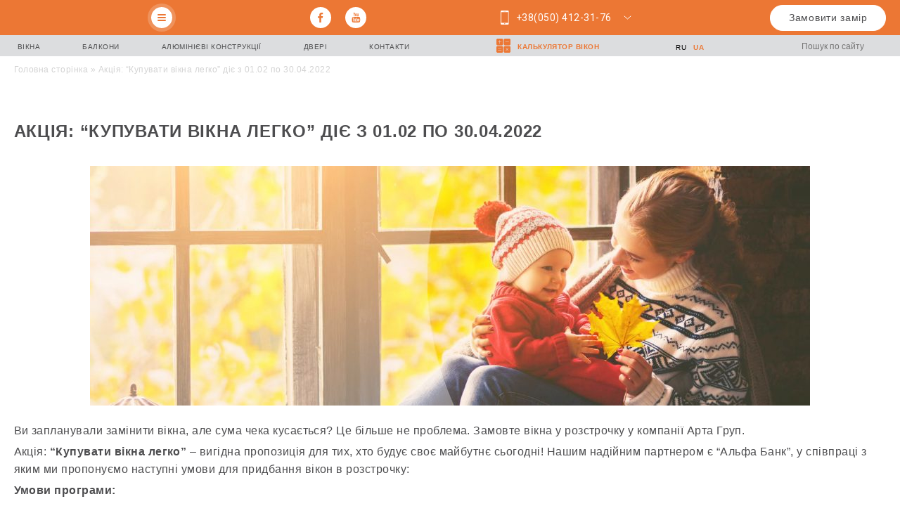

--- FILE ---
content_type: text/html; charset=UTF-8
request_url: https://arta-group.org/ua/aktsiyi/aktsiya-navesni-kupuvati-vikna-legko/
body_size: 63113
content:
<!DOCTYPE html><html><head>  <script>(function (w, d, s, l, i) {
           w[l] = w[l] || [];
           w[l].push({
               'gtm.start':
                   new Date().getTime(), event: 'gtm.js'
           });
           var f = d.getElementsByTagName(s)[0],
               j = d.createElement(s), dl = l != 'dataLayer' ? '&l=' + l : '';
           j.async = true;
           j.src =
               '//www.googletagmanager.com/gtm.js?id=' + i + dl;
           f.parentNode.insertBefore(j, f);
       })(window, document, 'script', 'dataLayer', 'GTM-NSNV65');</script> <meta charset="UTF-8"><meta http-equiv="X-UA-Compatible" content="IE=edge"><meta name="viewport" content="width=device-width, initial-scale=1, maximum-scale=1"><link rel="preload" href="https://arta-group.org/wp-content/themes/avis/fonts/slick/slick.woff" as='font' crossorigin="anonymous"><link rel="preload" href="https://arta-group.org/wp-content/themes/avis/fonts/CirceBold/CirceBold.woff" as='font' crossorigin="anonymous"><link rel="preload" href="https://arta-group.org/wp-content/themes/avis/fonts/CirceExtraBold/CirceExtraBold.woff" as='font' crossorigin="anonymous"><link rel="preload" href="https://arta-group.org/wp-content/themes/avis/fonts/slick/slick.woff" as='font' crossorigin="anonymous"><meta http-equiv="X-UA-Compatible" content="IE=Edge"><meta name="it-rating" content="it-rat-a01ba1796245f4d9e8f581cb6ad4eacf" /> <style media="all">@import url("https://fonts.googleapis.com/css?family=Roboto:400,700&display=swap&subset=cyrillic");
.wp-block-audio figcaption{margin-top:.5em;margin-bottom:1em}.wp-block-audio audio{width:100%;min-width:300px}.wp-block-button{color:#fff}.wp-block-button.aligncenter{text-align:center}.wp-block-button.alignright{text-align:right}.wp-block-button__link{background-color:#32373c;border:none;border-radius:28px;box-shadow:none;color:inherit;cursor:pointer;display:inline-block;font-size:18px;margin:0;padding:12px 24px;text-align:center;text-decoration:none;overflow-wrap:break-word}.wp-block-button__link:active,.wp-block-button__link:focus,.wp-block-button__link:hover,.wp-block-button__link:visited{color:inherit}.is-style-squared .wp-block-button__link{border-radius:0}.no-border-radius.wp-block-button__link{border-radius:0!important}.is-style-outline{color:#32373c}.is-style-outline .wp-block-button__link{background-color:transparent;border:2px solid}.wp-block-calendar{text-align:center}.wp-block-calendar tbody td,.wp-block-calendar th{padding:4px;border:1px solid #e2e4e7}.wp-block-calendar tfoot td{border:none}.wp-block-calendar table{width:100%;border-collapse:collapse;font-family:-apple-system,BlinkMacSystemFont,Segoe UI,Roboto,Oxygen-Sans,Ubuntu,Cantarell,Helvetica Neue,sans-serif}.wp-block-calendar table th{font-weight:400;background:#edeff0}.wp-block-calendar a{text-decoration:underline}.wp-block-calendar tfoot a{color:#00739c}.wp-block-calendar table caption,.wp-block-calendar table tbody{color:#40464d}.wp-block-categories.alignleft{margin-right:2em}.wp-block-categories.alignright{margin-left:2em}.wp-block-columns{display:flex;margin-bottom:28px;flex-wrap:wrap}@media (min-width:782px){.wp-block-columns{flex-wrap:nowrap}}.wp-block-column{flex-grow:1;min-width:0;word-break:break-word;overflow-wrap:break-word}@media (max-width:599px){.wp-block-column{flex-basis:100%!important}}@media (min-width:600px){.wp-block-column{flex-basis:calc(50% - 16px);flex-grow:0}.wp-block-column:nth-child(2n){margin-left:32px}}@media (min-width:782px){.wp-block-column:not(:first-child){margin-left:32px}}.wp-block-columns.are-vertically-aligned-top{align-items:flex-start}.wp-block-columns.are-vertically-aligned-center{align-items:center}.wp-block-columns.are-vertically-aligned-bottom{align-items:flex-end}.wp-block-column.is-vertically-aligned-top{align-self:flex-start}.wp-block-column.is-vertically-aligned-center{-ms-grid-row-align:center;align-self:center}.wp-block-column.is-vertically-aligned-bottom{align-self:flex-end}.wp-block-cover,.wp-block-cover-image{position:relative;background-color:#000;background-size:cover;background-position:50%;min-height:430px;height:100%;width:100%;display:flex;justify-content:center;align-items:center;overflow:hidden}.wp-block-cover-image.has-parallax,.wp-block-cover.has-parallax{background-attachment:fixed}@supports (-webkit-overflow-scrolling:touch){.wp-block-cover-image.has-parallax,.wp-block-cover.has-parallax{background-attachment:scroll}}@media (prefers-reduced-motion:reduce){.wp-block-cover-image.has-parallax,.wp-block-cover.has-parallax{background-attachment:scroll}}.wp-block-cover-image.has-background-dim:before,.wp-block-cover.has-background-dim:before{content:"";position:absolute;top:0;left:0;bottom:0;right:0;background-color:inherit;opacity:.5;z-index:1}.wp-block-cover-image.has-background-dim.has-background-dim-10:before,.wp-block-cover.has-background-dim.has-background-dim-10:before{opacity:.1}.wp-block-cover-image.has-background-dim.has-background-dim-20:before,.wp-block-cover.has-background-dim.has-background-dim-20:before{opacity:.2}.wp-block-cover-image.has-background-dim.has-background-dim-30:before,.wp-block-cover.has-background-dim.has-background-dim-30:before{opacity:.3}.wp-block-cover-image.has-background-dim.has-background-dim-40:before,.wp-block-cover.has-background-dim.has-background-dim-40:before{opacity:.4}.wp-block-cover-image.has-background-dim.has-background-dim-50:before,.wp-block-cover.has-background-dim.has-background-dim-50:before{opacity:.5}.wp-block-cover-image.has-background-dim.has-background-dim-60:before,.wp-block-cover.has-background-dim.has-background-dim-60:before{opacity:.6}.wp-block-cover-image.has-background-dim.has-background-dim-70:before,.wp-block-cover.has-background-dim.has-background-dim-70:before{opacity:.7}.wp-block-cover-image.has-background-dim.has-background-dim-80:before,.wp-block-cover.has-background-dim.has-background-dim-80:before{opacity:.8}.wp-block-cover-image.has-background-dim.has-background-dim-90:before,.wp-block-cover.has-background-dim.has-background-dim-90:before{opacity:.9}.wp-block-cover-image.has-background-dim.has-background-dim-100:before,.wp-block-cover.has-background-dim.has-background-dim-100:before{opacity:1}.wp-block-cover-image.alignleft,.wp-block-cover-image.alignright,.wp-block-cover.alignleft,.wp-block-cover.alignright{max-width:305px;width:100%}.wp-block-cover-image:after,.wp-block-cover:after{display:block;content:"";font-size:0;min-height:inherit}@supports (position:sticky){.wp-block-cover-image:after,.wp-block-cover:after{content:none}}.wp-block-cover-image.aligncenter,.wp-block-cover-image.alignleft,.wp-block-cover-image.alignright,.wp-block-cover.aligncenter,.wp-block-cover.alignleft,.wp-block-cover.alignright{display:flex}.wp-block-cover-image .wp-block-cover__inner-container,.wp-block-cover .wp-block-cover__inner-container{width:calc(100% - 70px);z-index:1;color:#f8f9f9}.wp-block-cover-image .wp-block-subhead:not(.has-text-color),.wp-block-cover-image h1:not(.has-text-color),.wp-block-cover-image h2:not(.has-text-color),.wp-block-cover-image h3:not(.has-text-color),.wp-block-cover-image h4:not(.has-text-color),.wp-block-cover-image h5:not(.has-text-color),.wp-block-cover-image h6:not(.has-text-color),.wp-block-cover-image p:not(.has-text-color),.wp-block-cover .wp-block-subhead:not(.has-text-color),.wp-block-cover h1:not(.has-text-color),.wp-block-cover h2:not(.has-text-color),.wp-block-cover h3:not(.has-text-color),.wp-block-cover h4:not(.has-text-color),.wp-block-cover h5:not(.has-text-color),.wp-block-cover h6:not(.has-text-color),.wp-block-cover p:not(.has-text-color){color:inherit}.wp-block-cover__video-background{position:absolute;top:50%;left:50%;transform:translateX(-50%) translateY(-50%);width:100%;height:100%;z-index:0;-o-object-fit:cover;object-fit:cover}.wp-block-cover-image-text,.wp-block-cover-text,section.wp-block-cover-image h2{color:#fff}.wp-block-cover-image-text a,.wp-block-cover-image-text a:active,.wp-block-cover-image-text a:focus,.wp-block-cover-image-text a:hover,.wp-block-cover-text a,.wp-block-cover-text a:active,.wp-block-cover-text a:focus,.wp-block-cover-text a:hover,section.wp-block-cover-image h2 a,section.wp-block-cover-image h2 a:active,section.wp-block-cover-image h2 a:focus,section.wp-block-cover-image h2 a:hover{color:#fff}.wp-block-cover-image .wp-block-cover.has-left-content{justify-content:flex-start}.wp-block-cover-image .wp-block-cover.has-right-content{justify-content:flex-end}.wp-block-cover-image.has-left-content .wp-block-cover-image-text,.wp-block-cover.has-left-content .wp-block-cover-text,section.wp-block-cover-image.has-left-content>h2{margin-left:0;text-align:left}.wp-block-cover-image.has-right-content .wp-block-cover-image-text,.wp-block-cover.has-right-content .wp-block-cover-text,section.wp-block-cover-image.has-right-content>h2{margin-right:0;text-align:right}.wp-block-cover-image .wp-block-cover-image-text,.wp-block-cover .wp-block-cover-text,section.wp-block-cover-image>h2{font-size:2em;line-height:1.25;z-index:1;margin-bottom:0;max-width:610px;padding:14px;text-align:center}.block-editor-block-list__block[data-type="core/embed"][data-align=left] .block-editor-block-list__block-edit,.block-editor-block-list__block[data-type="core/embed"][data-align=right] .block-editor-block-list__block-edit,.wp-block-embed.alignleft,.wp-block-embed.alignright{max-width:360px;width:100%}.wp-block-embed{margin-bottom:1em}.wp-block-embed figcaption{margin-top:.5em;margin-bottom:1em}.wp-embed-responsive .wp-block-embed.wp-embed-aspect-1-1 .wp-block-embed__wrapper,.wp-embed-responsive .wp-block-embed.wp-embed-aspect-1-2 .wp-block-embed__wrapper,.wp-embed-responsive .wp-block-embed.wp-embed-aspect-4-3 .wp-block-embed__wrapper,.wp-embed-responsive .wp-block-embed.wp-embed-aspect-9-16 .wp-block-embed__wrapper,.wp-embed-responsive .wp-block-embed.wp-embed-aspect-16-9 .wp-block-embed__wrapper,.wp-embed-responsive .wp-block-embed.wp-embed-aspect-18-9 .wp-block-embed__wrapper,.wp-embed-responsive .wp-block-embed.wp-embed-aspect-21-9 .wp-block-embed__wrapper{position:relative}.wp-embed-responsive .wp-block-embed.wp-embed-aspect-1-1 .wp-block-embed__wrapper:before,.wp-embed-responsive .wp-block-embed.wp-embed-aspect-1-2 .wp-block-embed__wrapper:before,.wp-embed-responsive .wp-block-embed.wp-embed-aspect-4-3 .wp-block-embed__wrapper:before,.wp-embed-responsive .wp-block-embed.wp-embed-aspect-9-16 .wp-block-embed__wrapper:before,.wp-embed-responsive .wp-block-embed.wp-embed-aspect-16-9 .wp-block-embed__wrapper:before,.wp-embed-responsive .wp-block-embed.wp-embed-aspect-18-9 .wp-block-embed__wrapper:before,.wp-embed-responsive .wp-block-embed.wp-embed-aspect-21-9 .wp-block-embed__wrapper:before{content:"";display:block;padding-top:50%}.wp-embed-responsive .wp-block-embed.wp-embed-aspect-1-1 .wp-block-embed__wrapper iframe,.wp-embed-responsive .wp-block-embed.wp-embed-aspect-1-2 .wp-block-embed__wrapper iframe,.wp-embed-responsive .wp-block-embed.wp-embed-aspect-4-3 .wp-block-embed__wrapper iframe,.wp-embed-responsive .wp-block-embed.wp-embed-aspect-9-16 .wp-block-embed__wrapper iframe,.wp-embed-responsive .wp-block-embed.wp-embed-aspect-16-9 .wp-block-embed__wrapper iframe,.wp-embed-responsive .wp-block-embed.wp-embed-aspect-18-9 .wp-block-embed__wrapper iframe,.wp-embed-responsive .wp-block-embed.wp-embed-aspect-21-9 .wp-block-embed__wrapper iframe{position:absolute;top:0;right:0;bottom:0;left:0;width:100%;height:100%}.wp-embed-responsive .wp-block-embed.wp-embed-aspect-21-9 .wp-block-embed__wrapper:before{padding-top:42.85%}.wp-embed-responsive .wp-block-embed.wp-embed-aspect-18-9 .wp-block-embed__wrapper:before{padding-top:50%}.wp-embed-responsive .wp-block-embed.wp-embed-aspect-16-9 .wp-block-embed__wrapper:before{padding-top:56.25%}.wp-embed-responsive .wp-block-embed.wp-embed-aspect-4-3 .wp-block-embed__wrapper:before{padding-top:75%}.wp-embed-responsive .wp-block-embed.wp-embed-aspect-1-1 .wp-block-embed__wrapper:before{padding-top:100%}.wp-embed-responsive .wp-block-embed.wp-embed-aspect-9-16 .wp-block-embed__wrapper:before{padding-top:177.78%}.wp-embed-responsive .wp-block-embed.wp-embed-aspect-1-2 .wp-block-embed__wrapper:before{padding-top:200%}.wp-block-file{margin-bottom:1.5em}.wp-block-file.aligncenter{text-align:center}.wp-block-file.alignright{text-align:right}.wp-block-file .wp-block-file__button{background:#32373c;border-radius:2em;color:#fff;font-size:13px;padding:.5em 1em}.wp-block-file a.wp-block-file__button{text-decoration:none}.wp-block-file a.wp-block-file__button:active,.wp-block-file a.wp-block-file__button:focus,.wp-block-file a.wp-block-file__button:hover,.wp-block-file a.wp-block-file__button:visited{box-shadow:none;color:#fff;opacity:.85;text-decoration:none}.wp-block-file *+.wp-block-file__button{margin-left:.75em}.blocks-gallery-grid,.wp-block-gallery{display:flex;flex-wrap:wrap;list-style-type:none;padding:0;margin:0}.blocks-gallery-grid .blocks-gallery-image,.blocks-gallery-grid .blocks-gallery-item,.wp-block-gallery .blocks-gallery-image,.wp-block-gallery .blocks-gallery-item{margin:0 16px 16px 0;display:flex;flex-grow:1;flex-direction:column;justify-content:center;position:relative}.blocks-gallery-grid .blocks-gallery-image figure,.blocks-gallery-grid .blocks-gallery-item figure,.wp-block-gallery .blocks-gallery-image figure,.wp-block-gallery .blocks-gallery-item figure{margin:0;height:100%}@supports (position:sticky){.blocks-gallery-grid .blocks-gallery-image figure,.blocks-gallery-grid .blocks-gallery-item figure,.wp-block-gallery .blocks-gallery-image figure,.wp-block-gallery .blocks-gallery-item figure{display:flex;align-items:flex-end;justify-content:flex-start}}.blocks-gallery-grid .blocks-gallery-image img,.blocks-gallery-grid .blocks-gallery-item img,.wp-block-gallery .blocks-gallery-image img,.wp-block-gallery .blocks-gallery-item img{display:block;max-width:100%;height:auto;width:100%}@supports (position:sticky){.blocks-gallery-grid .blocks-gallery-image img,.blocks-gallery-grid .blocks-gallery-item img,.wp-block-gallery .blocks-gallery-image img,.wp-block-gallery .blocks-gallery-item img{width:auto}}.blocks-gallery-grid .blocks-gallery-image figcaption,.blocks-gallery-grid .blocks-gallery-item figcaption,.wp-block-gallery .blocks-gallery-image figcaption,.wp-block-gallery .blocks-gallery-item figcaption{position:absolute;bottom:0;width:100%;max-height:100%;overflow:auto;padding:40px 10px 9px;color:#fff;text-align:center;font-size:13px;background:linear-gradient(0deg,rgba(0,0,0,.7),rgba(0,0,0,.3) 70%,transparent)}.blocks-gallery-grid .blocks-gallery-image figcaption img,.blocks-gallery-grid .blocks-gallery-item figcaption img,.wp-block-gallery .blocks-gallery-image figcaption img,.wp-block-gallery .blocks-gallery-item figcaption img{display:inline}.blocks-gallery-grid.is-cropped .blocks-gallery-image a,.blocks-gallery-grid.is-cropped .blocks-gallery-image img,.blocks-gallery-grid.is-cropped .blocks-gallery-item a,.blocks-gallery-grid.is-cropped .blocks-gallery-item img,.wp-block-gallery.is-cropped .blocks-gallery-image a,.wp-block-gallery.is-cropped .blocks-gallery-image img,.wp-block-gallery.is-cropped .blocks-gallery-item a,.wp-block-gallery.is-cropped .blocks-gallery-item img{width:100%}@supports (position:sticky){.blocks-gallery-grid.is-cropped .blocks-gallery-image a,.blocks-gallery-grid.is-cropped .blocks-gallery-image img,.blocks-gallery-grid.is-cropped .blocks-gallery-item a,.blocks-gallery-grid.is-cropped .blocks-gallery-item img,.wp-block-gallery.is-cropped .blocks-gallery-image a,.wp-block-gallery.is-cropped .blocks-gallery-image img,.wp-block-gallery.is-cropped .blocks-gallery-item a,.wp-block-gallery.is-cropped .blocks-gallery-item img{height:100%;flex:1;-o-object-fit:cover;object-fit:cover}}.blocks-gallery-grid .blocks-gallery-image,.blocks-gallery-grid .blocks-gallery-item,.wp-block-gallery .blocks-gallery-image,.wp-block-gallery .blocks-gallery-item{width:calc((100% - 16px)/2)}.blocks-gallery-grid .blocks-gallery-image:nth-of-type(2n),.blocks-gallery-grid .blocks-gallery-item:nth-of-type(2n),.wp-block-gallery .blocks-gallery-image:nth-of-type(2n),.wp-block-gallery .blocks-gallery-item:nth-of-type(2n){margin-right:0}.blocks-gallery-grid.columns-1 .blocks-gallery-image,.blocks-gallery-grid.columns-1 .blocks-gallery-item,.wp-block-gallery.columns-1 .blocks-gallery-image,.wp-block-gallery.columns-1 .blocks-gallery-item{width:100%;margin-right:0}@media (min-width:600px){.blocks-gallery-grid.columns-3 .blocks-gallery-image,.blocks-gallery-grid.columns-3 .blocks-gallery-item,.wp-block-gallery.columns-3 .blocks-gallery-image,.wp-block-gallery.columns-3 .blocks-gallery-item{width:calc((100% - 32px)/3);margin-right:16px}@supports (-ms-ime-align:auto){.blocks-gallery-grid.columns-3 .blocks-gallery-image,.blocks-gallery-grid.columns-3 .blocks-gallery-item,.wp-block-gallery.columns-3 .blocks-gallery-image,.wp-block-gallery.columns-3 .blocks-gallery-item{width:calc((100% - 32px)/3 - 1px)}}.blocks-gallery-grid.columns-4 .blocks-gallery-image,.blocks-gallery-grid.columns-4 .blocks-gallery-item,.wp-block-gallery.columns-4 .blocks-gallery-image,.wp-block-gallery.columns-4 .blocks-gallery-item{width:calc((100% - 48px)/4);margin-right:16px}@supports (-ms-ime-align:auto){.blocks-gallery-grid.columns-4 .blocks-gallery-image,.blocks-gallery-grid.columns-4 .blocks-gallery-item,.wp-block-gallery.columns-4 .blocks-gallery-image,.wp-block-gallery.columns-4 .blocks-gallery-item{width:calc((100% - 48px)/4 - 1px)}}.blocks-gallery-grid.columns-5 .blocks-gallery-image,.blocks-gallery-grid.columns-5 .blocks-gallery-item,.wp-block-gallery.columns-5 .blocks-gallery-image,.wp-block-gallery.columns-5 .blocks-gallery-item{width:calc((100% - 64px)/5);margin-right:16px}@supports (-ms-ime-align:auto){.blocks-gallery-grid.columns-5 .blocks-gallery-image,.blocks-gallery-grid.columns-5 .blocks-gallery-item,.wp-block-gallery.columns-5 .blocks-gallery-image,.wp-block-gallery.columns-5 .blocks-gallery-item{width:calc((100% - 64px)/5 - 1px)}}.blocks-gallery-grid.columns-6 .blocks-gallery-image,.blocks-gallery-grid.columns-6 .blocks-gallery-item,.wp-block-gallery.columns-6 .blocks-gallery-image,.wp-block-gallery.columns-6 .blocks-gallery-item{width:calc((100% - 80px)/6);margin-right:16px}@supports (-ms-ime-align:auto){.blocks-gallery-grid.columns-6 .blocks-gallery-image,.blocks-gallery-grid.columns-6 .blocks-gallery-item,.wp-block-gallery.columns-6 .blocks-gallery-image,.wp-block-gallery.columns-6 .blocks-gallery-item{width:calc((100% - 80px)/6 - 1px)}}.blocks-gallery-grid.columns-7 .blocks-gallery-image,.blocks-gallery-grid.columns-7 .blocks-gallery-item,.wp-block-gallery.columns-7 .blocks-gallery-image,.wp-block-gallery.columns-7 .blocks-gallery-item{width:calc((100% - 96px)/7);margin-right:16px}@supports (-ms-ime-align:auto){.blocks-gallery-grid.columns-7 .blocks-gallery-image,.blocks-gallery-grid.columns-7 .blocks-gallery-item,.wp-block-gallery.columns-7 .blocks-gallery-image,.wp-block-gallery.columns-7 .blocks-gallery-item{width:calc((100% - 96px)/7 - 1px)}}.blocks-gallery-grid.columns-8 .blocks-gallery-image,.blocks-gallery-grid.columns-8 .blocks-gallery-item,.wp-block-gallery.columns-8 .blocks-gallery-image,.wp-block-gallery.columns-8 .blocks-gallery-item{width:calc((100% - 112px)/8);margin-right:16px}@supports (-ms-ime-align:auto){.blocks-gallery-grid.columns-8 .blocks-gallery-image,.blocks-gallery-grid.columns-8 .blocks-gallery-item,.wp-block-gallery.columns-8 .blocks-gallery-image,.wp-block-gallery.columns-8 .blocks-gallery-item{width:calc((100% - 112px)/8 - 1px)}}.blocks-gallery-grid.columns-1 .blocks-gallery-image:nth-of-type(1n),.blocks-gallery-grid.columns-1 .blocks-gallery-item:nth-of-type(1n),.wp-block-gallery.columns-1 .blocks-gallery-image:nth-of-type(1n),.wp-block-gallery.columns-1 .blocks-gallery-item:nth-of-type(1n){margin-right:0}.blocks-gallery-grid.columns-2 .blocks-gallery-image:nth-of-type(2n),.blocks-gallery-grid.columns-2 .blocks-gallery-item:nth-of-type(2n),.wp-block-gallery.columns-2 .blocks-gallery-image:nth-of-type(2n),.wp-block-gallery.columns-2 .blocks-gallery-item:nth-of-type(2n){margin-right:0}.blocks-gallery-grid.columns-3 .blocks-gallery-image:nth-of-type(3n),.blocks-gallery-grid.columns-3 .blocks-gallery-item:nth-of-type(3n),.wp-block-gallery.columns-3 .blocks-gallery-image:nth-of-type(3n),.wp-block-gallery.columns-3 .blocks-gallery-item:nth-of-type(3n){margin-right:0}.blocks-gallery-grid.columns-4 .blocks-gallery-image:nth-of-type(4n),.blocks-gallery-grid.columns-4 .blocks-gallery-item:nth-of-type(4n),.wp-block-gallery.columns-4 .blocks-gallery-image:nth-of-type(4n),.wp-block-gallery.columns-4 .blocks-gallery-item:nth-of-type(4n){margin-right:0}.blocks-gallery-grid.columns-5 .blocks-gallery-image:nth-of-type(5n),.blocks-gallery-grid.columns-5 .blocks-gallery-item:nth-of-type(5n),.wp-block-gallery.columns-5 .blocks-gallery-image:nth-of-type(5n),.wp-block-gallery.columns-5 .blocks-gallery-item:nth-of-type(5n){margin-right:0}.blocks-gallery-grid.columns-6 .blocks-gallery-image:nth-of-type(6n),.blocks-gallery-grid.columns-6 .blocks-gallery-item:nth-of-type(6n),.wp-block-gallery.columns-6 .blocks-gallery-image:nth-of-type(6n),.wp-block-gallery.columns-6 .blocks-gallery-item:nth-of-type(6n){margin-right:0}.blocks-gallery-grid.columns-7 .blocks-gallery-image:nth-of-type(7n),.blocks-gallery-grid.columns-7 .blocks-gallery-item:nth-of-type(7n),.wp-block-gallery.columns-7 .blocks-gallery-image:nth-of-type(7n),.wp-block-gallery.columns-7 .blocks-gallery-item:nth-of-type(7n){margin-right:0}.blocks-gallery-grid.columns-8 .blocks-gallery-image:nth-of-type(8n),.blocks-gallery-grid.columns-8 .blocks-gallery-item:nth-of-type(8n),.wp-block-gallery.columns-8 .blocks-gallery-image:nth-of-type(8n),.wp-block-gallery.columns-8 .blocks-gallery-item:nth-of-type(8n){margin-right:0}}.blocks-gallery-grid .blocks-gallery-image:last-child,.blocks-gallery-grid .blocks-gallery-item:last-child,.wp-block-gallery .blocks-gallery-image:last-child,.wp-block-gallery .blocks-gallery-item:last-child{margin-right:0}.blocks-gallery-grid.alignleft,.blocks-gallery-grid.alignright,.wp-block-gallery.alignleft,.wp-block-gallery.alignright{max-width:305px;width:100%}.blocks-gallery-grid.aligncenter .blocks-gallery-item figure,.wp-block-gallery.aligncenter .blocks-gallery-item figure{justify-content:center}.wp-block-image{max-width:100%;margin-bottom:1em}.wp-block-image img{max-width:100%}.wp-block-image.aligncenter{text-align:center}.wp-block-image.alignfull img,.wp-block-image.alignwide img{width:100%}.wp-block-image .aligncenter,.wp-block-image .alignleft,.wp-block-image .alignright,.wp-block-image.is-resized{display:table;margin-left:0;margin-right:0}.wp-block-image .aligncenter>figcaption,.wp-block-image .alignleft>figcaption,.wp-block-image .alignright>figcaption,.wp-block-image.is-resized>figcaption{display:table-caption;caption-side:bottom}.wp-block-image .alignleft{float:left;margin-right:1em}.wp-block-image .alignright{float:right;margin-left:1em}.wp-block-image .aligncenter{margin-left:auto;margin-right:auto}.wp-block-image figcaption{margin-top:.5em;margin-bottom:1em}.is-style-circle-mask img{border-radius:9999px}@supports (mask-image:none) or (-webkit-mask-image:none){.is-style-circle-mask img{mask-image:url('data:image/svg+xml;utf8,<svg viewBox="0 0 100 100" xmlns="http://www.w3.org/2000/svg"><circle cx="50" cy="50" r="50"/></svg>');mask-mode:alpha;mask-repeat:no-repeat;mask-size:contain;mask-position:center;border-radius:none}}.wp-block-latest-comments__comment{font-size:15px;line-height:1.1;list-style:none;margin-bottom:1em}.has-avatars .wp-block-latest-comments__comment{min-height:36px;list-style:none}.has-avatars .wp-block-latest-comments__comment .wp-block-latest-comments__comment-excerpt,.has-avatars .wp-block-latest-comments__comment .wp-block-latest-comments__comment-meta{margin-left:52px}.has-dates .wp-block-latest-comments__comment,.has-excerpts .wp-block-latest-comments__comment{line-height:1.5}.wp-block-latest-comments__comment-excerpt p{font-size:14px;line-height:1.8;margin:5px 0 20px}.wp-block-latest-comments__comment-date{color:#8f98a1;display:block;font-size:12px}.wp-block-latest-comments .avatar,.wp-block-latest-comments__comment-avatar{border-radius:24px;display:block;float:left;height:40px;margin-right:12px;width:40px}.wp-block-latest-posts.alignleft{margin-right:2em}.wp-block-latest-posts.alignright{margin-left:2em}.wp-block-latest-posts.wp-block-latest-posts__list{list-style:none}.wp-block-latest-posts.is-grid{display:flex;flex-wrap:wrap;padding:0}.wp-block-latest-posts.is-grid li{margin:0 16px 16px 0;width:100%}@media (min-width:600px){.wp-block-latest-posts.columns-2 li{width:calc(50% - 16px)}.wp-block-latest-posts.columns-3 li{width:calc(33.33333% - 16px)}.wp-block-latest-posts.columns-4 li{width:calc(25% - 16px)}.wp-block-latest-posts.columns-5 li{width:calc(20% - 16px)}.wp-block-latest-posts.columns-6 li{width:calc(16.66667% - 16px)}}.wp-block-latest-posts__post-date{display:block;color:#6c7781;font-size:13px}.wp-block-latest-posts__post-excerpt{margin-top:8px;margin-bottom:16px}.wp-block-media-text{display:-ms-grid;display:grid;-ms-grid-rows:auto;grid-template-rows:auto;-ms-grid-columns:50% 1fr;grid-template-columns:50% 1fr}.wp-block-media-text .has-media-on-the-right{-ms-grid-columns:1fr 50%;grid-template-columns:1fr 50%}.wp-block-media-text.is-vertically-aligned-top .wp-block-media-text__content,.wp-block-media-text.is-vertically-aligned-top .wp-block-media-text__media{-ms-grid-row-align:start;align-self:start}.wp-block-media-text.is-vertically-aligned-center .wp-block-media-text__content,.wp-block-media-text.is-vertically-aligned-center .wp-block-media-text__media,.wp-block-media-text .wp-block-media-text__content,.wp-block-media-text .wp-block-media-text__media{-ms-grid-row-align:center;align-self:center}.wp-block-media-text.is-vertically-aligned-bottom .wp-block-media-text__content,.wp-block-media-text.is-vertically-aligned-bottom .wp-block-media-text__media{-ms-grid-row-align:end;align-self:end}.wp-block-media-text .wp-block-media-text__media{-ms-grid-column:1;grid-column:1;-ms-grid-row:1;grid-row:1;margin:0}.wp-block-media-text .wp-block-media-text__content{word-break:break-word;padding:0 8%}.wp-block-media-text.has-media-on-the-right .wp-block-media-text__media,.wp-block-media-text .wp-block-media-text__content{-ms-grid-column:2;grid-column:2;-ms-grid-row:1;grid-row:1}.wp-block-media-text.has-media-on-the-right .wp-block-media-text__content{-ms-grid-column:1;grid-column:1;-ms-grid-row:1;grid-row:1}.wp-block-media-text>figure>img,.wp-block-media-text>figure>video{max-width:unset;width:100%;vertical-align:middle}.wp-block-media-text.is-image-fill figure{height:100%;min-height:250px;background-size:cover}.wp-block-media-text.is-image-fill figure>img{position:absolute;width:1px;height:1px;padding:0;margin:-1px;overflow:hidden;clip:rect(0,0,0,0);border:0}@media (max-width:600px){.wp-block-media-text.is-stacked-on-mobile{-ms-grid-columns:100%!important;grid-template-columns:100%!important}.wp-block-media-text.is-stacked-on-mobile .wp-block-media-text__media{-ms-grid-column:1;grid-column:1;-ms-grid-row:1;grid-row:1}.wp-block-media-text.is-stacked-on-mobile.has-media-on-the-right .wp-block-media-text__media,.wp-block-media-text.is-stacked-on-mobile .wp-block-media-text__content{-ms-grid-column:1;grid-column:1;-ms-grid-row:2;grid-row:2}.wp-block-media-text.is-stacked-on-mobile.has-media-on-the-right .wp-block-media-text__content{-ms-grid-column:1;grid-column:1;-ms-grid-row:1;grid-row:1}}.is-small-text{font-size:14px}.is-regular-text{font-size:16px}.is-large-text{font-size:36px}.is-larger-text{font-size:48px}.has-drop-cap:not(:focus):first-letter{float:left;font-size:8.4em;line-height:.68;font-weight:100;margin:.05em .1em 0 0;text-transform:uppercase;font-style:normal}.has-drop-cap:not(:focus):after{content:"";display:table;clear:both;padding-top:14px}p.has-background{padding:20px 30px}p.has-text-color a{color:inherit}.wp-block-pullquote{padding:3em 0;margin-left:0;margin-right:0;text-align:center}.wp-block-pullquote.alignleft,.wp-block-pullquote.alignright{max-width:305px}.wp-block-pullquote.alignleft p,.wp-block-pullquote.alignright p{font-size:20px}.wp-block-pullquote p{font-size:28px;line-height:1.6}.wp-block-pullquote cite,.wp-block-pullquote footer{position:relative}.wp-block-pullquote .has-text-color a{color:inherit}.wp-block-pullquote:not(.is-style-solid-color){background:none}.wp-block-pullquote.is-style-solid-color{border:none}.wp-block-pullquote.is-style-solid-color blockquote{margin-left:auto;margin-right:auto;text-align:left;max-width:60%}.wp-block-pullquote.is-style-solid-color blockquote p{margin-top:0;margin-bottom:0;font-size:32px}.wp-block-pullquote.is-style-solid-color blockquote cite{text-transform:none;font-style:normal}.wp-block-pullquote cite{color:inherit}.wp-block-quote.is-large,.wp-block-quote.is-style-large{margin:0 0 16px;padding:0 1em}.wp-block-quote.is-large p,.wp-block-quote.is-style-large p{font-size:24px;font-style:italic;line-height:1.6}.wp-block-quote.is-large cite,.wp-block-quote.is-large footer,.wp-block-quote.is-style-large cite,.wp-block-quote.is-style-large footer{font-size:18px;text-align:right}.wp-block-rss.alignleft{margin-right:2em}.wp-block-rss.alignright{margin-left:2em}.wp-block-rss.is-grid{display:flex;flex-wrap:wrap;padding:0;list-style:none}.wp-block-rss.is-grid li{margin:0 16px 16px 0;width:100%}@media (min-width:600px){.wp-block-rss.columns-2 li{width:calc(50% - 16px)}.wp-block-rss.columns-3 li{width:calc(33.33333% - 16px)}.wp-block-rss.columns-4 li{width:calc(25% - 16px)}.wp-block-rss.columns-5 li{width:calc(20% - 16px)}.wp-block-rss.columns-6 li{width:calc(16.66667% - 16px)}}.wp-block-rss__item-author,.wp-block-rss__item-publish-date{display:block;color:#6c7781;font-size:13px}.wp-block-search{display:flex;flex-wrap:wrap}.wp-block-search .wp-block-search__label{width:100%}.wp-block-search .wp-block-search__input{flex-grow:1}.wp-block-search .wp-block-search__button{margin-left:10px}.wp-block-separator.is-style-wide{border-bottom-width:1px}.wp-block-separator.is-style-dots{background:none!important;border:none;text-align:center;max-width:none;line-height:1;height:auto}.wp-block-separator.is-style-dots:before{content:"\00b7 \00b7 \00b7";color:currentColor;font-size:20px;letter-spacing:2em;padding-left:2em;font-family:serif}.wp-block-social-links{display:flex;justify-content:flex-start;padding-left:0;padding-right:0;margin-left:0}.wp-social-link{width:36px;height:36px;border-radius:36px;margin-right:8px}.wp-social-link,.wp-social-link a{display:block;transition:transform .1s ease}.wp-social-link a{padding:6px;line-height:0}.wp-social-link a,.wp-social-link a:active,.wp-social-link a:hover,.wp-social-link a:visited,.wp-social-link svg{color:currentColor;fill:currentColor}.wp-social-link:hover{transform:scale(1.1)}.wp-block-social-links.aligncenter{justify-content:center;display:flex}.wp-block-social-links:not(.is-style-logos-only) .wp-social-link{background-color:#f0f0f0;color:#444}.wp-block-social-links:not(.is-style-logos-only) .wp-social-link-amazon{background-color:#f90;color:#fff}.wp-block-social-links:not(.is-style-logos-only) .wp-social-link-bandcamp{background-color:#1ea0c3;color:#fff}.wp-block-social-links:not(.is-style-logos-only) .wp-social-link-behance{background-color:#0757fe;color:#fff}.wp-block-social-links:not(.is-style-logos-only) .wp-social-link-codepen{background-color:#1e1f26;color:#fff}.wp-block-social-links:not(.is-style-logos-only) .wp-social-link-deviantart{background-color:#02e49b;color:#fff}.wp-block-social-links:not(.is-style-logos-only) .wp-social-link-dribbble{background-color:#e94c89;color:#fff}.wp-block-social-links:not(.is-style-logos-only) .wp-social-link-dropbox{background-color:#4280ff;color:#fff}.wp-block-social-links:not(.is-style-logos-only) .wp-social-link-etsy{background-color:#f45800;color:#fff}.wp-block-social-links:not(.is-style-logos-only) .wp-social-link-facebook{background-color:#1977f2;color:#fff}.wp-block-social-links:not(.is-style-logos-only) .wp-social-link-fivehundredpx{background-color:#000;color:#fff}.wp-block-social-links:not(.is-style-logos-only) .wp-social-link-flickr{background-color:#0461dd;color:#fff}.wp-block-social-links:not(.is-style-logos-only) .wp-social-link-foursquare{background-color:#e65678;color:#fff}.wp-block-social-links:not(.is-style-logos-only) .wp-social-link-github{background-color:#24292d;color:#fff}.wp-block-social-links:not(.is-style-logos-only) .wp-social-link-goodreads{background-color:#eceadd;color:#382110}.wp-block-social-links:not(.is-style-logos-only) .wp-social-link-google{background-color:#ea4434;color:#fff}.wp-block-social-links:not(.is-style-logos-only) .wp-social-link-instagram{background-color:#f00075;color:#fff}.wp-block-social-links:not(.is-style-logos-only) .wp-social-link-lastfm{background-color:#e21b24;color:#fff}.wp-block-social-links:not(.is-style-logos-only) .wp-social-link-linkedin{background-color:#0577b5;color:#fff}.wp-block-social-links:not(.is-style-logos-only) .wp-social-link-mastodon{background-color:#3288d4;color:#fff}.wp-block-social-links:not(.is-style-logos-only) .wp-social-link-medium{background-color:#02ab6c;color:#fff}.wp-block-social-links:not(.is-style-logos-only) .wp-social-link-meetup{background-color:#f6405f;color:#fff}.wp-block-social-links:not(.is-style-logos-only) .wp-social-link-pinterest{background-color:#e60122;color:#fff}.wp-block-social-links:not(.is-style-logos-only) .wp-social-link-pocket{background-color:#ef4155;color:#fff}.wp-block-social-links:not(.is-style-logos-only) .wp-social-link-reddit{background-color:#fe4500;color:#fff}.wp-block-social-links:not(.is-style-logos-only) .wp-social-link-skype{background-color:#0478d7;color:#fff}.wp-block-social-links:not(.is-style-logos-only) .wp-social-link-snapchat{background-color:#fefc00;color:#fff;stroke:#000}.wp-block-social-links:not(.is-style-logos-only) .wp-social-link-soundcloud{background-color:#ff5600;color:#fff}.wp-block-social-links:not(.is-style-logos-only) .wp-social-link-spotify{background-color:#1bd760;color:#fff}.wp-block-social-links:not(.is-style-logos-only) .wp-social-link-tumblr{background-color:#011835;color:#fff}.wp-block-social-links:not(.is-style-logos-only) .wp-social-link-twitch{background-color:#6440a4;color:#fff}.wp-block-social-links:not(.is-style-logos-only) .wp-social-link-twitter{background-color:#21a1f3;color:#fff}.wp-block-social-links:not(.is-style-logos-only) .wp-social-link-vimeo{background-color:#1eb7ea;color:#fff}.wp-block-social-links:not(.is-style-logos-only) .wp-social-link-vk{background-color:#4680c2;color:#fff}.wp-block-social-links:not(.is-style-logos-only) .wp-social-link-wordpress{background-color:#3499cd;color:#fff}.wp-block-social-links:not(.is-style-logos-only) .wp-social-link-yelp{background-color:#d32422;color:#fff}.wp-block-social-links:not(.is-style-logos-only) .wp-social-link-youtube{background-color:#ff0100;color:#fff}.wp-block-social-links.is-style-logos-only .wp-social-link{background:none;padding:4px}.wp-block-social-links.is-style-logos-only .wp-social-link svg{width:28px;height:28px}.wp-block-social-links.is-style-logos-only .wp-social-link-amazon{color:#f90}.wp-block-social-links.is-style-logos-only .wp-social-link-bandcamp{color:#1ea0c3}.wp-block-social-links.is-style-logos-only .wp-social-link-behance{color:#0757fe}.wp-block-social-links.is-style-logos-only .wp-social-link-codepen{color:#1e1f26}.wp-block-social-links.is-style-logos-only .wp-social-link-deviantart{color:#02e49b}.wp-block-social-links.is-style-logos-only .wp-social-link-dribbble{color:#e94c89}.wp-block-social-links.is-style-logos-only .wp-social-link-dropbox{color:#4280ff}.wp-block-social-links.is-style-logos-only .wp-social-link-etsy{color:#f45800}.wp-block-social-links.is-style-logos-only .wp-social-link-facebook{color:#1977f2}.wp-block-social-links.is-style-logos-only .wp-social-link-fivehundredpx{color:#000}.wp-block-social-links.is-style-logos-only .wp-social-link-flickr{color:#0461dd}.wp-block-social-links.is-style-logos-only .wp-social-link-foursquare{color:#e65678}.wp-block-social-links.is-style-logos-only .wp-social-link-github{color:#24292d}.wp-block-social-links.is-style-logos-only .wp-social-link-goodreads{color:#382110}.wp-block-social-links.is-style-logos-only .wp-social-link-google{color:#ea4434}.wp-block-social-links.is-style-logos-only .wp-social-link-instagram{color:#f00075}.wp-block-social-links.is-style-logos-only .wp-social-link-lastfm{color:#e21b24}.wp-block-social-links.is-style-logos-only .wp-social-link-linkedin{color:#0577b5}.wp-block-social-links.is-style-logos-only .wp-social-link-mastodon{color:#3288d4}.wp-block-social-links.is-style-logos-only .wp-social-link-medium{color:#02ab6c}.wp-block-social-links.is-style-logos-only .wp-social-link-meetup{color:#f6405f}.wp-block-social-links.is-style-logos-only .wp-social-link-pinterest{color:#e60122}.wp-block-social-links.is-style-logos-only .wp-social-link-pocket{color:#ef4155}.wp-block-social-links.is-style-logos-only .wp-social-link-reddit{color:#fe4500}.wp-block-social-links.is-style-logos-only .wp-social-link-skype{color:#0478d7}.wp-block-social-links.is-style-logos-only .wp-social-link-snapchat{color:#fff;stroke:#000}.wp-block-social-links.is-style-logos-only .wp-social-link-soundcloud{color:#ff5600}.wp-block-social-links.is-style-logos-only .wp-social-link-spotify{color:#1bd760}.wp-block-social-links.is-style-logos-only .wp-social-link-tumblr{color:#011835}.wp-block-social-links.is-style-logos-only .wp-social-link-twitch{color:#6440a4}.wp-block-social-links.is-style-logos-only .wp-social-link-twitter{color:#21a1f3}.wp-block-social-links.is-style-logos-only .wp-social-link-vimeo{color:#1eb7ea}.wp-block-social-links.is-style-logos-only .wp-social-link-vk{color:#4680c2}.wp-block-social-links.is-style-logos-only .wp-social-link-wordpress{color:#3499cd}.wp-block-social-links.is-style-logos-only .wp-social-link-yelp{background-color:#d32422;color:#fff}.wp-block-social-links.is-style-logos-only .wp-social-link-youtube{color:#ff0100}.wp-block-social-links.is-style-pill-shape .wp-social-link{width:auto}.wp-block-social-links.is-style-pill-shape .wp-social-link a{padding-left:16px;padding-right:16px}.wp-block-spacer{clear:both}p.wp-block-subhead{font-size:1.1em;font-style:italic;opacity:.75}.wp-block-table{overflow-x:auto}.wp-block-table table{width:100%}.wp-block-table .has-fixed-layout{table-layout:fixed;width:100%}.wp-block-table .has-fixed-layout td,.wp-block-table .has-fixed-layout th{word-break:break-word}.wp-block-table.aligncenter,.wp-block-table.alignleft,.wp-block-table.alignright{display:table;width:auto}.wp-block-table.aligncenter td,.wp-block-table.aligncenter th,.wp-block-table.alignleft td,.wp-block-table.alignleft th,.wp-block-table.alignright td,.wp-block-table.alignright th{word-break:break-word}.wp-block-table .has-subtle-light-gray-background-color{background-color:#f3f4f5}.wp-block-table .has-subtle-pale-green-background-color{background-color:#e9fbe5}.wp-block-table .has-subtle-pale-blue-background-color{background-color:#e7f5fe}.wp-block-table .has-subtle-pale-pink-background-color{background-color:#fcf0ef}.wp-block-table.is-style-stripes{border-spacing:0;border-collapse:inherit;background-color:transparent;border-bottom:1px solid #f3f4f5}.wp-block-table.is-style-stripes tbody tr:nth-child(odd){background-color:#f3f4f5}.wp-block-table.is-style-stripes.has-subtle-light-gray-background-color tbody tr:nth-child(odd){background-color:#f3f4f5}.wp-block-table.is-style-stripes.has-subtle-pale-green-background-color tbody tr:nth-child(odd){background-color:#e9fbe5}.wp-block-table.is-style-stripes.has-subtle-pale-blue-background-color tbody tr:nth-child(odd){background-color:#e7f5fe}.wp-block-table.is-style-stripes.has-subtle-pale-pink-background-color tbody tr:nth-child(odd){background-color:#fcf0ef}.wp-block-table.is-style-stripes td,.wp-block-table.is-style-stripes th{border-color:transparent}.wp-block-text-columns,.wp-block-text-columns.aligncenter{display:flex}.wp-block-text-columns .wp-block-column{margin:0 16px;padding:0}.wp-block-text-columns .wp-block-column:first-child{margin-left:0}.wp-block-text-columns .wp-block-column:last-child{margin-right:0}.wp-block-text-columns.columns-2 .wp-block-column{width:50%}.wp-block-text-columns.columns-3 .wp-block-column{width:33.33333%}.wp-block-text-columns.columns-4 .wp-block-column{width:25%}pre.wp-block-verse{white-space:nowrap;overflow:auto}.wp-block-video{margin-left:0;margin-right:0}.wp-block-video video{max-width:100%}@supports (position:sticky){.wp-block-video [poster]{-o-object-fit:cover;object-fit:cover}}.wp-block-video.aligncenter{text-align:center}.wp-block-video figcaption{margin-top:.5em;margin-bottom:1em}:root .has-pale-pink-background-color{background-color:#f78da7}:root .has-vivid-red-background-color{background-color:#cf2e2e}:root .has-luminous-vivid-orange-background-color{background-color:#ff6900}:root .has-luminous-vivid-amber-background-color{background-color:#fcb900}:root .has-light-green-cyan-background-color{background-color:#7bdcb5}:root .has-vivid-green-cyan-background-color{background-color:#00d084}:root .has-pale-cyan-blue-background-color{background-color:#8ed1fc}:root .has-vivid-cyan-blue-background-color{background-color:#0693e3}:root .has-vivid-purple-background-color{background-color:#9b51e0}:root .has-very-light-gray-background-color{background-color:#eee}:root .has-cyan-bluish-gray-background-color{background-color:#abb8c3}:root .has-very-dark-gray-background-color{background-color:#313131}:root .has-pale-pink-color{color:#f78da7}:root .has-vivid-red-color{color:#cf2e2e}:root .has-luminous-vivid-orange-color{color:#ff6900}:root .has-luminous-vivid-amber-color{color:#fcb900}:root .has-light-green-cyan-color{color:#7bdcb5}:root .has-vivid-green-cyan-color{color:#00d084}:root .has-pale-cyan-blue-color{color:#8ed1fc}:root .has-vivid-cyan-blue-color{color:#0693e3}:root .has-vivid-purple-color{color:#9b51e0}:root .has-very-light-gray-color{color:#eee}:root .has-cyan-bluish-gray-color{color:#abb8c3}:root .has-very-dark-gray-color{color:#313131}.has-small-font-size{font-size:13px}.has-normal-font-size,.has-regular-font-size{font-size:16px}.has-medium-font-size{font-size:20px}.has-large-font-size{font-size:36px}.has-huge-font-size,.has-larger-font-size{font-size:42px}.has-text-align-center{text-align:center}.has-text-align-left{text-align:left}.has-text-align-right{text-align:right}
div.wpcf7 .screen-reader-response{position:absolute;overflow:hidden;clip:rect(1px,1px,1px,1px);height:1px;width:1px;margin:0;padding:0;border:0}div.wpcf7-response-output{margin:2em .5em 1em;padding:.2em 1em;border:2px solid red}div.wpcf7-mail-sent-ok{border:2px solid #398f14}div.wpcf7-mail-sent-ng,div.wpcf7-aborted{border:2px solid red}div.wpcf7-spam-blocked{border:2px solid orange}div.wpcf7-validation-errors,div.wpcf7-acceptance-missing{border:2px solid #f7e700}.wpcf7-form-control-wrap{position:relative}span.wpcf7-not-valid-tip{color:red;font-size:1em;font-weight:400;display:block}.use-floating-validation-tip span.wpcf7-not-valid-tip{position:absolute;top:20%;left:20%;z-index:100;border:1px solid red;background:#fff;padding:.2em .8em}span.wpcf7-list-item{display:inline-block;margin:0 0 0 1em}span.wpcf7-list-item-label:before,span.wpcf7-list-item-label:after{content:" "}.wpcf7-display-none{display:none}div.wpcf7 .ajax-loader{visibility:hidden;display:inline-block;background-image:url([data-uri]);width:16px;height:16px;border:none;padding:0;margin:0 0 0 4px;vertical-align:middle}div.wpcf7 .ajax-loader.is-active{visibility:visible}div.wpcf7 div.ajax-error{display:none}div.wpcf7 .placeheld{color:#888}div.wpcf7 input[type=file]{cursor:pointer}div.wpcf7 input[type=file]:disabled{cursor:default}div.wpcf7 .wpcf7-submit:disabled{cursor:not-allowed}
html.swipebox-html.swipebox-touch{overflow:hidden!important}#swipebox-overlay img{border:none!important}#swipebox-overlay{width:100%;height:100%;position:fixed;top:0;left:0;z-index:99999!important;overflow:hidden;-webkit-user-select:none;-moz-user-select:none;-ms-user-select:none;user-select:none}#swipebox-container{position:relative;width:100%;height:100%}#swipebox-slider{-webkit-transition:-webkit-transform 0.4s ease;transition:transform 0.4s ease;height:100%;left:0;top:0;width:100%;white-space:nowrap;position:absolute;display:none;cursor:pointer}#swipebox-slider .slide{height:100%;width:100%;line-height:1px;text-align:center;display:inline-block}#swipebox-slider .slide:before{content:"";display:inline-block;height:50%;width:1px;margin-right:-1px}#swipebox-slider .slide img,#swipebox-slider .slide .swipebox-video-container,#swipebox-slider .slide .swipebox-inline-container{display:inline-block;max-height:100%;max-width:100%;margin:0;padding:0;width:auto;height:auto;vertical-align:middle}#swipebox-slider .slide .swipebox-video-container{background:none;max-width:1140px;max-height:100%;width:100%;padding:5%;-webkit-box-sizing:border-box;box-sizing:border-box}#swipebox-slider .slide .swipebox-video-container .swipebox-video{width:100%;height:0;padding-bottom:56.25%;overflow:hidden;position:relative}#swipebox-slider .slide .swipebox-video-container .swipebox-video iframe{width:100%!important;height:100%!important;position:absolute;top:0;left:0}#swipebox-slider .slide-loading{background:url([data-uri]) no-repeat center center}#swipebox-bottom-bar,#swipebox-top-bar{-webkit-transition:0.5s;transition:0.5s;position:absolute;left:0;z-index:999;height:50px;width:100%}#swipebox-bottom-bar{bottom:-50px}#swipebox-bottom-bar.visible-bars{-webkit-transform:translate3d(0,-50px,0);transform:translate3d(0,-50px,0)}#swipebox-top-bar{top:-50px}#swipebox-top-bar.visible-bars{-webkit-transform:translate3d(0,50px,0);transform:translate3d(0,50px,0)}#swipebox-title{display:block;width:100%;text-align:center}#swipebox-prev,#swipebox-next,#swipebox-close{background-image:url([data-uri]);background-repeat:no-repeat;border:none!important;text-decoration:none!important;cursor:pointer;width:50px;height:50px;top:0}#swipebox-arrows{display:block;margin:0 auto;width:100%;height:50px}#swipebox-prev{background-position:-32px 13px;float:left}#swipebox-next{background-position:-78px 13px;float:right}#swipebox-close{top:0;right:0;position:absolute;z-index:9999;background-position:15px 12px}.swipebox-no-close-button #swipebox-close{display:none}#swipebox-prev.disabled,#swipebox-next.disabled{opacity:.3}.swipebox-no-touch #swipebox-overlay.rightSpring #swipebox-slider{-webkit-animation:rightSpring 0.3s;animation:rightSpring 0.3s}.swipebox-no-touch #swipebox-overlay.leftSpring #swipebox-slider{-webkit-animation:leftSpring 0.3s;animation:leftSpring 0.3s}.swipebox-touch #swipebox-container:before,.swipebox-touch #swipebox-container:after{-webkit-backface-visibility:hidden;backface-visibility:hidden;-webkit-transition:all .3s ease;transition:all .3s ease;content:' ';position:absolute;z-index:999;top:0;height:100%;width:20px;opacity:0}.swipebox-touch #swipebox-container:before{left:0;-webkit-box-shadow:inset 10px 0 10px -8px #656565;box-shadow:inset 10px 0 10px -8px #656565}.swipebox-touch #swipebox-container:after{right:0;-webkit-box-shadow:inset -10px 0 10px -8px #656565;box-shadow:inset -10px 0 10px -8px #656565}.swipebox-touch #swipebox-overlay.leftSpringTouch #swipebox-container:before{opacity:1}.swipebox-touch #swipebox-overlay.rightSpringTouch #swipebox-container:after{opacity:1}@-webkit-keyframes rightSpring{0%{left:0}50%{left:-30px}100%{left:0}}@keyframes rightSpring{0%{left:0}50%{left:-30px}100%{left:0}}@-webkit-keyframes leftSpring{0%{left:0}50%{left:30px}100%{left:0}}@keyframes leftSpring{0%{left:0}50%{left:30px}100%{left:0}}@media screen and (min-width:800px){#swipebox-close{right:10px}#swipebox-arrows{width:92%;max-width:800px}}#swipebox-overlay{background:#0d0d0d}#swipebox-bottom-bar,#swipebox-top-bar{text-shadow:1px 1px 1px black;background:#000;opacity:.95}#swipebox-top-bar{color:white!important;font-size:15px;line-height:43px;font-family:Helvetica,Arial,sans-serif}
@charset "UTF-8";.slick-slider{position:relative;display:block;box-sizing:border-box;-webkit-touch-callout:none;-webkit-user-select:none;-moz-user-select:none;-ms-user-select:none;user-select:none;-ms-touch-action:pan-y;touch-action:pan-y;-webkit-tap-highlight-color:transparent}.slick-list{position:relative;overflow:hidden;display:block;margin:0;padding:0}.slick-list:focus{outline:none}.slick-list.dragging{cursor:pointer;cursor:hand}.slick-slider .slick-track,.slick-slider .slick-list{-ms-transform:translate3d(0,0,0);transform:translate3d(0,0,0)}.slick-track{position:relative;left:0;top:0;display:block;margin-left:auto;margin-right:auto}.slick-track:before,.slick-track:after{content:"";display:table}.slick-track:after{clear:both}.slick-loading .slick-track{visibility:hidden}.slick-slide{float:left;height:100%;min-height:1px;display:none}[dir=rtl] .slick-slide{float:right}.slick-slide img{display:block}.slick-slide.slick-loading img{display:none}.slick-slide.dragging img{pointer-events:none}.slick-initialized .slick-slide{display:block}.slick-loading .slick-slide{visibility:hidden}.slick-vertical .slick-slide{display:block;height:auto;border:1px solid transparent}.slick-arrow.slick-hidden{display:none}.slick-loading .slick-list{background:#fff url(//arta-group.org/wp-content/themes/avis/css/../img/ajax-loader.gif) center center no-repeat}@font-face{font-family:"slick";font-display:swap;src:url(//arta-group.org/wp-content/themes/avis/css/../fonts/slick/slick.eot);src:url(//arta-group.org/wp-content/themes/avis/css/../fonts/slick/slick.eot?#iefix) format("embedded-opentype"),url(//arta-group.org/wp-content/themes/avis/css/../fonts/slick/slick.woff) format("woff"),url(//arta-group.org/wp-content/themes/avis/css/../fonts/slick/slick.ttf) format("truetype"),url(//arta-group.org/wp-content/themes/avis/css/../fonts/slick/slick.svg#slick) format("svg");font-weight:400;font-style:normal}.slick-prev,.slick-next{position:absolute;display:block;height:65px;width:65px;background:#fff;box-shadow:0px 7px 20px rgba(209,213,223,.5);line-height:0;font-size:0px;cursor:pointer;color:transparent;top:50%;-ms-transform:translate(0,-50%);transform:translate(0,-50%);padding:0;border:none;outline:none}.slick-prev:hover,.slick-prev:focus,.slick-next:hover,.slick-next:focus{outline:none;background:0 0;color:transparent}.slick-prev:hover:before,.slick-prev:focus:before,.slick-next:hover:before,.slick-next:focus:before{opacity:1}.slick-prev.slick-disabled:before,.slick-next.slick-disabled:before{opacity:.25}.slick-prev:before,.slick-next:before{font-family:"slick";font-size:20px;line-height:1;color:#fff;opacity:.75;-webkit-font-smoothing:antialiased;-moz-osx-font-smoothing:grayscale}.slick-prev{left:-25px}[dir=rtl] .slick-prev{left:auto;right:-25px}.slick-prev:before{content:"←"}[dir=rtl] .slick-prev:before{content:"→"}.slick-next{right:-25px}[dir=rtl] .slick-next{left:-25px;right:auto}.slick-next:before{content:"→"}[dir=rtl] .slick-next:before{content:"←"}.slick-dotted.slick-slider{margin-bottom:30px}.slick-dots{position:absolute;bottom:-25px;list-style:none;display:block;text-align:center;padding:0;margin:0;width:100%}.slick-dots li{position:relative;display:inline-block;height:20px;width:20px;margin:0 5px;padding:0;cursor:pointer}.slick-dots li button{border:0;background:0 0;display:block;height:20px;width:20px;outline:none;line-height:0;font-size:0px;color:transparent;padding:5px;cursor:pointer}.slick-dots li button:hover,.slick-dots li button:focus{outline:none}.slick-dots li button:hover:before,.slick-dots li button:focus:before{opacity:1}.slick-dots li button:before{position:absolute;top:0;left:0;content:"•";width:20px;height:20px;font-family:"slick";font-size:6px;line-height:20px;text-align:center;color:#000;opacity:.25;-webkit-font-smoothing:antialiased;-moz-osx-font-smoothing:grayscale}.slick-dots li.slick-active button:before{color:#000;opacity:.75}.intl-tel-input{position:relative;display:inline-block}.intl-tel-input *{box-sizing:border-box;-moz-box-sizing:border-box}.intl-tel-input .hide{display:none}.intl-tel-input .v-hide{visibility:hidden}.intl-tel-input input,.intl-tel-input input[type=text],.intl-tel-input input[type=tel]{position:relative;z-index:0;margin-top:0 !important;margin-bottom:0 !important;padding-right:36px;margin-right:0}.intl-tel-input .flag-container{position:absolute;top:0;bottom:0;right:0;padding:1px}.intl-tel-input .selected-flag{z-index:1;position:relative;width:36px;height:100%;padding:0 0 0 8px}.intl-tel-input .selected-flag .iti-flag{position:absolute;top:0;bottom:0;margin:auto}.intl-tel-input .selected-flag .iti-arrow{position:absolute;top:50%;margin-top:-2px;right:6px;width:0;height:0;border-left:3px solid transparent;border-right:3px solid transparent;border-top:4px solid #555}.intl-tel-input .selected-flag .iti-arrow.up{border-top:none;border-bottom:4px solid #555}.intl-tel-input .country-list{position:absolute;z-index:2;list-style:none;text-align:left;padding:0;margin:0 0 0 -1px;box-shadow:1px 1px 4px rgba(0,0,0,.2);background-color:#fff;border:1px solid #ccc;white-space:nowrap;max-height:200px;overflow-y:scroll}.intl-tel-input .country-list.dropup{bottom:100%;margin-bottom:-1px}.intl-tel-input .country-list .flag-box{display:inline-block;width:20px}@media (max-width:500px){.intl-tel-input .country-list{white-space:normal}}.intl-tel-input .country-list .divider{padding-bottom:5px;margin-bottom:5px;border-bottom:1px solid #ccc}.intl-tel-input .country-list .country{padding:5px 10px}.intl-tel-input .country-list .country .dial-code{color:#999}.intl-tel-input .country-list .country.highlight{background-color:rgba(0,0,0,.05)}.intl-tel-input .country-list .flag-box,.intl-tel-input .country-list .country-name,.intl-tel-input .country-list .dial-code{vertical-align:middle}.intl-tel-input .country-list .flag-box,.intl-tel-input .country-list .country-name{margin-right:6px}.intl-tel-input.allow-dropdown input,.intl-tel-input.allow-dropdown input[type=text],.intl-tel-input.allow-dropdown input[type=tel],.intl-tel-input.separate-dial-code input,.intl-tel-input.separate-dial-code input[type=text],.intl-tel-input.separate-dial-code input[type=tel]{padding-right:6px;padding-left:52px;margin-left:0}.intl-tel-input.allow-dropdown .flag-container,.intl-tel-input.separate-dial-code .flag-container{right:auto;left:0}.intl-tel-input.allow-dropdown .selected-flag,.intl-tel-input.separate-dial-code .selected-flag{width:46px}.intl-tel-input.allow-dropdown .flag-container:hover{cursor:pointer}.intl-tel-input.allow-dropdown .flag-container:hover .selected-flag{background-color:rgba(0,0,0,.05)}.intl-tel-input.allow-dropdown input[disabled]+.flag-container:hover,.intl-tel-input.allow-dropdown input[readonly]+.flag-container:hover{cursor:default}.intl-tel-input.allow-dropdown input[disabled]+.flag-container:hover .selected-flag,.intl-tel-input.allow-dropdown input[readonly]+.flag-container:hover .selected-flag{background-color:transparent}.intl-tel-input.separate-dial-code .selected-flag{background-color:rgba(0,0,0,.05);display:table}.intl-tel-input.separate-dial-code .selected-dial-code{display:table-cell;vertical-align:middle;padding-left:28px}.intl-tel-input.separate-dial-code.iti-sdc-2 input,.intl-tel-input.separate-dial-code.iti-sdc-2 input[type=text],.intl-tel-input.separate-dial-code.iti-sdc-2 input[type=tel]{padding-left:66px}.intl-tel-input.separate-dial-code.iti-sdc-2 .selected-flag{width:60px}.intl-tel-input.separate-dial-code.allow-dropdown.iti-sdc-2 input,.intl-tel-input.separate-dial-code.allow-dropdown.iti-sdc-2 input[type=text],.intl-tel-input.separate-dial-code.allow-dropdown.iti-sdc-2 input[type=tel]{padding-left:76px}.intl-tel-input.separate-dial-code.allow-dropdown.iti-sdc-2 .selected-flag{width:70px}.intl-tel-input.separate-dial-code.iti-sdc-3 input,.intl-tel-input.separate-dial-code.iti-sdc-3 input[type=text],.intl-tel-input.separate-dial-code.iti-sdc-3 input[type=tel]{padding-left:74px}.intl-tel-input.separate-dial-code.iti-sdc-3 .selected-flag{width:68px}.intl-tel-input.separate-dial-code.allow-dropdown.iti-sdc-3 input,.intl-tel-input.separate-dial-code.allow-dropdown.iti-sdc-3 input[type=text],.intl-tel-input.separate-dial-code.allow-dropdown.iti-sdc-3 input[type=tel]{padding-left:84px}.intl-tel-input.separate-dial-code.allow-dropdown.iti-sdc-3 .selected-flag{width:78px}.intl-tel-input.separate-dial-code.iti-sdc-4 input,.intl-tel-input.separate-dial-code.iti-sdc-4 input[type=text],.intl-tel-input.separate-dial-code.iti-sdc-4 input[type=tel]{padding-left:82px}.intl-tel-input.separate-dial-code.iti-sdc-4 .selected-flag{width:76px}.intl-tel-input.separate-dial-code.allow-dropdown.iti-sdc-4 input,.intl-tel-input.separate-dial-code.allow-dropdown.iti-sdc-4 input[type=text],.intl-tel-input.separate-dial-code.allow-dropdown.iti-sdc-4 input[type=tel]{padding-left:92px}.intl-tel-input.separate-dial-code.allow-dropdown.iti-sdc-4 .selected-flag{width:86px}.intl-tel-input.separate-dial-code.iti-sdc-5 input,.intl-tel-input.separate-dial-code.iti-sdc-5 input[type=text],.intl-tel-input.separate-dial-code.iti-sdc-5 input[type=tel]{padding-left:90px}.intl-tel-input.separate-dial-code.iti-sdc-5 .selected-flag{width:84px}.intl-tel-input.separate-dial-code.allow-dropdown.iti-sdc-5 input,.intl-tel-input.separate-dial-code.allow-dropdown.iti-sdc-5 input[type=text],.intl-tel-input.separate-dial-code.allow-dropdown.iti-sdc-5 input[type=tel]{padding-left:100px}.intl-tel-input.separate-dial-code.allow-dropdown.iti-sdc-5 .selected-flag{width:94px}.intl-tel-input.iti-container{position:absolute;top:-1000px;left:-1000px;z-index:1060;padding:1px}.intl-tel-input.iti-container:hover{cursor:pointer}.iti-mobile .intl-tel-input.iti-container{top:30px;bottom:30px;left:30px;right:30px;position:fixed}.iti-mobile .intl-tel-input .country-list{max-height:100%;width:100%}.iti-mobile .intl-tel-input .country-list .country{padding:10px;line-height:1.5em}.iti-flag{width:20px}.iti-flag.be{width:18px}.iti-flag.ch{width:15px}.iti-flag.mc{width:19px}.iti-flag.ne{width:18px}.iti-flag.np{width:13px}.iti-flag.va{width:15px}@media only screen and (-webkit-min-device-pixel-ratio:2),only screen and (min--moz-device-pixel-ratio:2),only screen and (min-device-pixel-ratio:2),only screen and (min-resolution:192dpi),only screen and (min-resolution:2dppx){.iti-flag{background-size:5630px 15px}}.iti-flag.ac{height:10px;background-position:0 0}.iti-flag.ad{height:14px;background-position:-22px 0}.iti-flag.ae{height:10px;background-position:-44px 0}.iti-flag.af{height:14px;background-position:-66px 0}.iti-flag.ag{height:14px;background-position:-88px 0}.iti-flag.ai{height:10px;background-position:-110px 0}.iti-flag.al{height:15px;background-position:-132px 0}.iti-flag.am{height:10px;background-position:-154px 0}.iti-flag.ao{height:14px;background-position:-176px 0}.iti-flag.aq{height:14px;background-position:-198px 0}.iti-flag.ar{height:13px;background-position:-220px 0}.iti-flag.as{height:10px;background-position:-242px 0}.iti-flag.at{height:14px;background-position:-264px 0}.iti-flag.au{height:10px;background-position:-286px 0}.iti-flag.aw{height:14px;background-position:-308px 0}.iti-flag.ax{height:13px;background-position:-330px 0}.iti-flag.az{height:10px;background-position:-352px 0}.iti-flag.ba{height:10px;background-position:-374px 0}.iti-flag.bb{height:14px;background-position:-396px 0}.iti-flag.bd{height:12px;background-position:-418px 0}.iti-flag.be{height:15px;background-position:-440px 0}.iti-flag.bf{height:14px;background-position:-460px 0}.iti-flag.bg{height:12px;background-position:-482px 0}.iti-flag.bh{height:12px;background-position:-504px 0}.iti-flag.bi{height:12px;background-position:-526px 0}.iti-flag.bj{height:14px;background-position:-548px 0}.iti-flag.bl{height:14px;background-position:-570px 0}.iti-flag.bm{height:10px;background-position:-592px 0}.iti-flag.bn{height:10px;background-position:-614px 0}.iti-flag.bo{height:14px;background-position:-636px 0}.iti-flag.bq{height:14px;background-position:-658px 0}.iti-flag.br{height:14px;background-position:-680px 0}.iti-flag.bs{height:10px;background-position:-702px 0}.iti-flag.bt{height:14px;background-position:-724px 0}.iti-flag.bv{height:15px;background-position:-746px 0}.iti-flag.bw{height:14px;background-position:-768px 0}.iti-flag.by{height:10px;background-position:-790px 0}.iti-flag.bz{height:14px;background-position:-812px 0}.iti-flag.ca{height:10px;background-position:-834px 0}.iti-flag.cc{height:10px;background-position:-856px 0}.iti-flag.cd{height:15px;background-position:-878px 0}.iti-flag.cf{height:14px;background-position:-900px 0}.iti-flag.cg{height:14px;background-position:-922px 0}.iti-flag.ch{height:15px;background-position:-944px 0}.iti-flag.ci{height:14px;background-position:-961px 0}.iti-flag.ck{height:10px;background-position:-983px 0}.iti-flag.cl{height:14px;background-position:-1005px 0}.iti-flag.cm{height:14px;background-position:-1027px 0}.iti-flag.cn{height:14px;background-position:-1049px 0}.iti-flag.co{height:14px;background-position:-1071px 0}.iti-flag.cp{height:14px;background-position:-1093px 0}.iti-flag.cr{height:12px;background-position:-1115px 0}.iti-flag.cu{height:10px;background-position:-1137px 0}.iti-flag.cv{height:12px;background-position:-1159px 0}.iti-flag.cw{height:14px;background-position:-1181px 0}.iti-flag.cx{height:10px;background-position:-1203px 0}.iti-flag.cy{height:13px;background-position:-1225px 0}.iti-flag.cz{height:14px;background-position:-1247px 0}.iti-flag.de{height:12px;background-position:-1269px 0}.iti-flag.dg{height:10px;background-position:-1291px 0}.iti-flag.dj{height:14px;background-position:-1313px 0}.iti-flag.dk{height:15px;background-position:-1335px 0}.iti-flag.dm{height:10px;background-position:-1357px 0}.iti-flag.do{height:13px;background-position:-1379px 0}.iti-flag.dz{height:14px;background-position:-1401px 0}.iti-flag.ea{height:14px;background-position:-1423px 0}.iti-flag.ec{height:14px;background-position:-1445px 0}.iti-flag.ee{height:13px;background-position:-1467px 0}.iti-flag.eg{height:14px;background-position:-1489px 0}.iti-flag.eh{height:10px;background-position:-1511px 0}.iti-flag.er{height:10px;background-position:-1533px 0}.iti-flag.es{height:14px;background-position:-1555px 0}.iti-flag.et{height:10px;background-position:-1577px 0}.iti-flag.eu{height:14px;background-position:-1599px 0}.iti-flag.fi{height:12px;background-position:-1621px 0}.iti-flag.fj{height:10px;background-position:-1643px 0}.iti-flag.fk{height:10px;background-position:-1665px 0}.iti-flag.fm{height:11px;background-position:-1687px 0}.iti-flag.fo{height:15px;background-position:-1709px 0}.iti-flag.fr{height:14px;background-position:-1731px 0}.iti-flag.ga{height:15px;background-position:-1753px 0}.iti-flag.gb{height:10px;background-position:-1775px 0}.iti-flag.gd{height:12px;background-position:-1797px 0}.iti-flag.ge{height:14px;background-position:-1819px 0}.iti-flag.gf{height:14px;background-position:-1841px 0}.iti-flag.gg{height:14px;background-position:-1863px 0}.iti-flag.gh{height:14px;background-position:-1885px 0}.iti-flag.gi{height:10px;background-position:-1907px 0}.iti-flag.gl{height:14px;background-position:-1929px 0}.iti-flag.gm{height:14px;background-position:-1951px 0}.iti-flag.gn{height:14px;background-position:-1973px 0}.iti-flag.gp{height:14px;background-position:-1995px 0}.iti-flag.gq{height:14px;background-position:-2017px 0}.iti-flag.gr{height:14px;background-position:-2039px 0}.iti-flag.gs{height:10px;background-position:-2061px 0}.iti-flag.gt{height:13px;background-position:-2083px 0}.iti-flag.gu{height:11px;background-position:-2105px 0}.iti-flag.gw{height:10px;background-position:-2127px 0}.iti-flag.gy{height:12px;background-position:-2149px 0}.iti-flag.hk{height:14px;background-position:-2171px 0}.iti-flag.hm{height:10px;background-position:-2193px 0}.iti-flag.hn{height:10px;background-position:-2215px 0}.iti-flag.hr{height:10px;background-position:-2237px 0}.iti-flag.ht{height:12px;background-position:-2259px 0}.iti-flag.hu{height:10px;background-position:-2281px 0}.iti-flag.ic{height:14px;background-position:-2303px 0}.iti-flag.id{height:14px;background-position:-2325px 0}.iti-flag.ie{height:10px;background-position:-2347px 0}.iti-flag.il{height:15px;background-position:-2369px 0}.iti-flag.im{height:10px;background-position:-2391px 0}.iti-flag.in{height:14px;background-position:-2413px 0}.iti-flag.io{height:10px;background-position:-2435px 0}.iti-flag.iq{height:14px;background-position:-2457px 0}.iti-flag.ir{height:12px;background-position:-2479px 0}.iti-flag.is{height:15px;background-position:-2501px 0}.iti-flag.it{height:14px;background-position:-2523px 0}.iti-flag.je{height:12px;background-position:-2545px 0}.iti-flag.jm{height:10px;background-position:-2567px 0}.iti-flag.jo{height:10px;background-position:-2589px 0}.iti-flag.jp{height:14px;background-position:-2611px 0}.iti-flag.ke{height:14px;background-position:-2633px 0}.iti-flag.kg{height:12px;background-position:-2655px 0}.iti-flag.kh{height:13px;background-position:-2677px 0}.iti-flag.ki{height:10px;background-position:-2699px 0}.iti-flag.km{height:12px;background-position:-2721px 0}.iti-flag.kn{height:14px;background-position:-2743px 0}.iti-flag.kp{height:10px;background-position:-2765px 0}.iti-flag.kr{height:14px;background-position:-2787px 0}.iti-flag.kw{height:10px;background-position:-2809px 0}.iti-flag.ky{height:10px;background-position:-2831px 0}.iti-flag.kz{height:10px;background-position:-2853px 0}.iti-flag.la{height:14px;background-position:-2875px 0}.iti-flag.lb{height:14px;background-position:-2897px 0}.iti-flag.lc{height:10px;background-position:-2919px 0}.iti-flag.li{height:12px;background-position:-2941px 0}.iti-flag.lk{height:10px;background-position:-2963px 0}.iti-flag.lr{height:11px;background-position:-2985px 0}.iti-flag.ls{height:14px;background-position:-3007px 0}.iti-flag.lt{height:12px;background-position:-3029px 0}.iti-flag.lu{height:12px;background-position:-3051px 0}.iti-flag.lv{height:10px;background-position:-3073px 0}.iti-flag.ly{height:10px;background-position:-3095px 0}.iti-flag.ma{height:14px;background-position:-3117px 0}.iti-flag.mc{height:15px;background-position:-3139px 0}.iti-flag.md{height:10px;background-position:-3160px 0}.iti-flag.me{height:10px;background-position:-3182px 0}.iti-flag.mf{height:14px;background-position:-3204px 0}.iti-flag.mg{height:14px;background-position:-3226px 0}.iti-flag.mh{height:11px;background-position:-3248px 0}.iti-flag.mk{height:10px;background-position:-3270px 0}.iti-flag.ml{height:14px;background-position:-3292px 0}.iti-flag.mm{height:14px;background-position:-3314px 0}.iti-flag.mn{height:10px;background-position:-3336px 0}.iti-flag.mo{height:14px;background-position:-3358px 0}.iti-flag.mp{height:10px;background-position:-3380px 0}.iti-flag.mq{height:14px;background-position:-3402px 0}.iti-flag.mr{height:14px;background-position:-3424px 0}.iti-flag.ms{height:10px;background-position:-3446px 0}.iti-flag.mt{height:14px;background-position:-3468px 0}.iti-flag.mu{height:14px;background-position:-3490px 0}.iti-flag.mv{height:14px;background-position:-3512px 0}.iti-flag.mw{height:14px;background-position:-3534px 0}.iti-flag.mx{height:12px;background-position:-3556px 0}.iti-flag.my{height:10px;background-position:-3578px 0}.iti-flag.mz{height:14px;background-position:-3600px 0}.iti-flag.na{height:14px;background-position:-3622px 0}.iti-flag.nc{height:10px;background-position:-3644px 0}.iti-flag.ne{height:15px;background-position:-3666px 0}.iti-flag.nf{height:10px;background-position:-3686px 0}.iti-flag.ng{height:10px;background-position:-3708px 0}.iti-flag.ni{height:12px;background-position:-3730px 0}.iti-flag.nl{height:14px;background-position:-3752px 0}.iti-flag.no{height:15px;background-position:-3774px 0}.iti-flag.np{height:15px;background-position:-3796px 0}.iti-flag.nr{height:10px;background-position:-3811px 0}.iti-flag.nu{height:10px;background-position:-3833px 0}.iti-flag.nz{height:10px;background-position:-3855px 0}.iti-flag.om{height:10px;background-position:-3877px 0}.iti-flag.pa{height:14px;background-position:-3899px 0}.iti-flag.pe{height:14px;background-position:-3921px 0}.iti-flag.pf{height:14px;background-position:-3943px 0}.iti-flag.pg{height:15px;background-position:-3965px 0}.iti-flag.ph{height:10px;background-position:-3987px 0}.iti-flag.pk{height:14px;background-position:-4009px 0}.iti-flag.pl{height:13px;background-position:-4031px 0}.iti-flag.pm{height:14px;background-position:-4053px 0}.iti-flag.pn{height:10px;background-position:-4075px 0}.iti-flag.pr{height:14px;background-position:-4097px 0}.iti-flag.ps{height:10px;background-position:-4119px 0}.iti-flag.pt{height:14px;background-position:-4141px 0}.iti-flag.pw{height:13px;background-position:-4163px 0}.iti-flag.py{height:11px;background-position:-4185px 0}.iti-flag.qa{height:8px;background-position:-4207px 0}.iti-flag.re{height:14px;background-position:-4229px 0}.iti-flag.ro{height:14px;background-position:-4251px 0}.iti-flag.rs{height:14px;background-position:-4273px 0}.iti-flag.ru{height:14px;background-position:-4295px 0}.iti-flag.rw{height:14px;background-position:-4317px 0}.iti-flag.sa{height:14px;background-position:-4339px 0}.iti-flag.sb{height:10px;background-position:-4361px 0}.iti-flag.sc{height:10px;background-position:-4383px 0}.iti-flag.sd{height:10px;background-position:-4405px 0}.iti-flag.se{height:13px;background-position:-4427px 0}.iti-flag.sg{height:14px;background-position:-4449px 0}.iti-flag.sh{height:10px;background-position:-4471px 0}.iti-flag.si{height:10px;background-position:-4493px 0}.iti-flag.sj{height:15px;background-position:-4515px 0}.iti-flag.sk{height:14px;background-position:-4537px 0}.iti-flag.sl{height:14px;background-position:-4559px 0}.iti-flag.sm{height:15px;background-position:-4581px 0}.iti-flag.sn{height:14px;background-position:-4603px 0}.iti-flag.so{height:14px;background-position:-4625px 0}.iti-flag.sr{height:14px;background-position:-4647px 0}.iti-flag.ss{height:10px;background-position:-4669px 0}.iti-flag.st{height:10px;background-position:-4691px 0}.iti-flag.sv{height:12px;background-position:-4713px 0}.iti-flag.sx{height:14px;background-position:-4735px 0}.iti-flag.sy{height:14px;background-position:-4757px 0}.iti-flag.sz{height:14px;background-position:-4779px 0}.iti-flag.ta{height:10px;background-position:-4801px 0}.iti-flag.tc{height:10px;background-position:-4823px 0}.iti-flag.td{height:14px;background-position:-4845px 0}.iti-flag.tf{height:14px;background-position:-4867px 0}.iti-flag.tg{height:13px;background-position:-4889px 0}.iti-flag.th{height:14px;background-position:-4911px 0}.iti-flag.tj{height:10px;background-position:-4933px 0}.iti-flag.tk{height:10px;background-position:-4955px 0}.iti-flag.tl{height:10px;background-position:-4977px 0}.iti-flag.tm{height:14px;background-position:-4999px 0}.iti-flag.tn{height:14px;background-position:-5021px 0}.iti-flag.to{height:10px;background-position:-5043px 0}.iti-flag.tr{height:14px;background-position:-5065px 0}.iti-flag.tt{height:12px;background-position:-5087px 0}.iti-flag.tv{height:10px;background-position:-5109px 0}.iti-flag.tw{height:14px;background-position:-5131px 0}.iti-flag.tz{height:14px;background-position:-5153px 0}.iti-flag.ua{height:14px;background-position:-5175px 0}.iti-flag.ug{height:14px;background-position:-5197px 0}.iti-flag.um{height:11px;background-position:-5219px 0}.iti-flag.us{height:11px;background-position:-5241px 0}.iti-flag.uy{height:14px;background-position:-5263px 0}.iti-flag.uz{height:10px;background-position:-5285px 0}.iti-flag.va{height:15px;background-position:-5307px 0}.iti-flag.vc{height:14px;background-position:-5324px 0}.iti-flag.ve{height:14px;background-position:-5346px 0}.iti-flag.vg{height:10px;background-position:-5368px 0}.iti-flag.vi{height:14px;background-position:-5390px 0}.iti-flag.vn{height:14px;background-position:-5412px 0}.iti-flag.vu{height:12px;background-position:-5434px 0}.iti-flag.wf{height:14px;background-position:-5456px 0}.iti-flag.ws{height:10px;background-position:-5478px 0}.iti-flag.xk{height:15px;background-position:-5500px 0}.iti-flag.ye{height:14px;background-position:-5522px 0}.iti-flag.yt{height:14px;background-position:-5544px 0}.iti-flag.za{height:14px;background-position:-5566px 0}.iti-flag.zm{height:14px;background-position:-5588px 0}.iti-flag.zw{height:10px;background-position:-5610px 0}.iti-flag{width:20px;height:15px;box-shadow:0px 0px 1px 0px #888;background-image:url(//arta-group.org/wp-content/themes/avis/css/../img/flags.png);background-repeat:no-repeat;background-color:#dbdbdb;background-position:20px 0}@media only screen and (-webkit-min-device-pixel-ratio:2),only screen and (min--moz-device-pixel-ratio:2),only screen and (min-device-pixel-ratio:2),only screen and (min-resolution:192dpi),only screen and (min-resolution:2dppx){.iti-flag{background-image:url(//arta-group.org/wp-content/themes/avis/css/../img/flags@2x.png)}}.iti-flag.np{background-color:transparent}
.slick-lightbox{position:fixed;top:0;left:0;z-index:9999;width:100%;height:100%;background:#000;-webkit-transition:opacity .5s ease;transition:opacity .5s ease}.slick-lightbox .slick-loading .slick-list{background-color:transparent}.slick-lightbox .slick-prev{left:15px}.slick-lightbox .slick-next{right:15px}.slick-lightbox-hide{opacity:0}.slick-lightbox-hide.slick-lightbox-ie{-ms-filter:"alpha(opacity=0)";filter:alpha(opacity=0)}.slick-lightbox-hide-init{position:absolute;top:-9999px;opacity:0}.slick-lightbox-hide-init.slick-lightbox-ie{-ms-filter:"alpha(opacity=0)";filter:alpha(opacity=0)}.slick-lightbox-inner{position:fixed;top:0;left:0;width:100%;height:100%}.slick-lightbox-slick-item{text-align:center;overflow:hidden}.slick-lightbox-slick-item:before{content:'';display:inline-block;height:100%;vertical-align:middle;margin-right:-.25em}.slick-caption-bottom .slick-lightbox-slick-item .slick-lightbox-slick-item .slick-lightbox-slick-caption{position:absolute;bottom:0;left:0;text-align:center;width:100%;margin-bottom:20px}.slick-caption-dynamic .slick-lightbox-slick-item .slick-lightbox-slick-item .slick-lightbox-slick-caption{display:block;text-align:center}.slick-lightbox-slick-item-inner{display:inline-block;vertical-align:middle;max-width:90%;max-height:90%}.slick-lightbox-slick-img{margin:0 auto;display:block;max-width:90%;max-height:90%}.slick-lightbox-slick-caption{margin:10px 0 0;color:#fff}.slick-lightbox-close{position:absolute;top:15px;right:15px;display:block;height:20px;width:20px;line-height:0;font-size:0;cursor:pointer;background:0 0;color:transparent;padding:0;border:none}.slick-lightbox-close:focus{outline:none}.slick-lightbox-close:before{font-family:"slick";font-size:20px;line-height:1;color:#fff;opacity:.85;-webkit-font-smoothing:antialiased;-moz-osx-font-smoothing:grayscale;content:'×'}
@font-face{font-family:"Circe";font-weight:800;font-style:normal;font-display:swap;src:url(//arta-group.org/wp-content/themes/avis/css/../fonts/CirceExtraBold/CirceExtraBold.eot);src:url(//arta-group.org/wp-content/themes/avis/css/../fonts/CirceExtraBold/CirceExtraBold.eot?#iefix) format("embedded-opentype"),url(//arta-group.org/wp-content/themes/avis/css/../fonts/CirceExtraBold/CirceExtraBold.woff) format("woff"),url(//arta-group.org/wp-content/themes/avis/css/../fonts/CirceExtraBold/CirceExtraBold.ttf) format("truetype"),url(//arta-group.org/wp-content/themes/avis/css/../fonts/CirceExtraBold/CirceExtraBold.svg#Circe) format("svg")}@font-face{font-family:"Circe";font-weight:700;font-style:normal;font-display:swap;src:url(//arta-group.org/wp-content/themes/avis/css/../fonts/CirceBold/CirceBold.eot);src:url(//arta-group.org/wp-content/themes/avis/css/../fonts/CirceBold/CirceBold.eot?#iefix) format("embedded-opentype"),url(//arta-group.org/wp-content/themes/avis/css/../fonts/CirceBold/CirceBold.woff) format("woff"),url(//arta-group.org/wp-content/themes/avis/css/../fonts/CirceBold/CirceBold.ttf) format("truetype"),url(//arta-group.org/wp-content/themes/avis/css/../fonts/CirceBold/CirceBold.svg#Circe) format("svg")}@font-face{font-family:"Circe";font-weight:400;font-style:normal;font-display:swap;src:url(//arta-group.org/wp-content/themes/avis/css/../fonts/CirceRegular/CirceRegular.eot);src:url(//arta-group.org/wp-content/themes/avis/css/../fonts/CirceRegular/CirceRegular.eot?#iefix) format("embedded-opentype"),url(//arta-group.org/wp-content/themes/avis/css/../fonts/CirceRegular/CirceRegular.woff) format("woff"),url(//arta-group.org/wp-content/themes/avis/css/../fonts/CirceRegular/CirceRegular.ttf) format("truetype"),url(//arta-group.org/wp-content/themes/avis/css/../fonts/CirceRegular/CirceRegular.svg#Circe) format("svg")}html,body,div,span,applet,object,iframe,h1,h2,h3,h4,h5,h6,p,blockquote,pre,a,abbr,acronym,address,big,cite,code,del,dfn,em,img,ins,kbd,q,s,samp,small,strike,strong,sub,sup,tt,var,b,u,i,center,dl,dt,dd,ol,ul,li,fieldset,form,label,legend,table,caption,tbody,tfoot,thead,tr,th,td,article,aside,canvas,details,embed,figure,figcaption,footer,header,hgroup,menu,nav,output,ruby,section,summary,time,mark,audio,video{margin:0;padding:0;border:0;font-size:100%;font:inherit;vertical-align:baseline}article,aside,details,figcaption,figure,footer,header,hgroup,menu,nav,section,video{display:block}body{line-height:1}ol,ul{list-style:none}blockquote,q{quotes:none}blockquote:before,blockquote:after,q:before,q:after{content:'';content:none}table{border-collapse:collapse;border-spacing:0}.modal-overlay{display:none;padding-top:1px;position:fixed;top:0;bottom:0;right:0;left:0;background:rgba(0,0,0,.8);z-index:1000000;overflow:auto;-ms-flex-align:center;align-items:center;-ms-flex-pack:center;justify-content:center}.modal-overlay .modal-content{width:100%;max-width:670px;background-color:#fff;margin-bottom:0;border-radius:4px}.modal-overlay .close-button{position:absolute;width:30px;height:30px;top:25px;right:30px;padding:0 14px;padding-top:4px;cursor:pointer;transition:.2s linear;z-index:5}.modal-overlay .close-button .one{height:30px;width:2px;background-color:#fff;-webkit-transform:rotate(-45deg);-moz-transform:rotate(-45deg);-o-transform:rotate(-45deg);transition:.2s linear}.modal-overlay .close-button .two{margin-top:-30px;height:30px;width:2px;background-color:#fff;-webkit-transform:rotate(45deg);-moz-transform:rotate(45deg);-o-transform:rotate(45deg);transition:.2s linear}.modal-overlay .close-button:hover .one{-webkit-transform:rotate(45deg);-moz-transform:rotate(45deg);-o-transform:rotate(45deg);transition:.2s linear;background-color:#fff}.modal-overlay .close-button:hover .two{-webkit-transform:rotate(-45deg);-moz-transform:rotate(-45deg);-o-transform:rotate(-45deg);transition:.2s linear;background-color:#fff}#modal-video .modal-content{height:auto;width:100%}#modal-video .video{position:relative;padding-bottom:56.25%;height:0;overflow:hidden}#modal-video .video iframe{position:absolute;top:0;left:0;width:100%;height:100%}.modal__header{height:88px;display:-ms-flexbox;display:flex;-ms-flex-align:center;align-items:center;-ms-flex-pack:justify;justify-content:space-between;background:#53d220;padding-left:35px;position:relative}.modal__header p{font-family:Roboto Condensed;font-size:24px;line-height:28px;letter-spacing:.05em;text-transform:uppercase;color:#fff}.modal__body{display:-ms-flexbox;display:flex;-ms-flex-wrap:wrap;flex-wrap:wrap;-ms-flex-pack:center;justify-content:center;padding-top:60px;padding-bottom:40px}.modal__body .subm{margin:0 auto;margin-top:40px}.modal-menu .menu{width:100%;padding:0 20px}.modal-menu .menu li{padding:0;margin-bottom:10px}.modal-menu .menu li:before{display:none}.modal-menu .menu li a{color:#000;font-size:20px;text-transform:uppercase}.modal-menu .menu li a:hover{color:#ec7734}.modal-menu .sub-menu{padding-left:20px}.modal-menu .sub-menu li a{font-size:15px}.modal-menu .modal-content{text-align:center;max-width:300px;padding-bottom:50px;padding-top:50px;position:relative;background:linear-gradient(180deg,rgba(255,255,255,0) 0%,#fff 60%,#fff5f3 80.76%),#fff}.modal-menu .modal-content .close-button{top:10px;right:10px;padding:0}.modal-menu .modal-content .close-button:hover svg path{fill:#ec7734}.modal-menu .search{background:#222;height:100%;display:-ms-flexbox;display:flex;-ms-flex-align:center;align-items:center;padding-left:28px;padding-right:28px;position:relative}.modal-menu .search__form{position:relative}.modal-menu .search__input{background-color:transparent;width:250px;border:none;border-bottom:1px solid #fff;color:#fff;font-size:13px;line-height:30px;font-style:italic;outline:none}.modal-menu .search__btn{height:30px;width:30px;background:#222 url(//arta-group.org/wp-content/themes/avis/css/../img/search__icon.svg) 50% no-repeat;border:none;position:absolute;right:0;top:0}.modal-menu .lang-switcher{padding-left:10px;padding-right:10px}.modal-menu .lang-switcher li{padding:0;margin-bottom:0}.modal-menu .lang-switcher li:before{display:none}.modal-menu .lang-switcher .current__lang{color:#fff;letter-spacing:.05em;text-transform:uppercase}.modal-form{text-align:center;max-width:600px;padding-bottom:30px;padding-top:50px;position:relative;background:linear-gradient(180deg,rgba(255,255,255,0) 0%,#fff 60%,#fff5f3 80.76%)}.modal-form .close-button{top:30px;right:30px;padding:0}.modal-form .close-button:hover svg path{fill:#ec7734}.modal-form .form__title{font-weight:800;font-size:24px;line-height:160%;margin-bottom:5px;text-transform:uppercase}.modal-form .form__subtitle{font-size:18px;line-height:25px;margin-bottom:30px}.modal-form form.wpcf7-form .inputs{max-width:300px;margin:0 auto}.modal-form form.wpcf7-form .inputs input,.modal-form form.wpcf7-form .inputs textarea{width:300px;margin-bottom:10px}.modal-form form.wpcf7-form .inputs textarea{height:140px}.modal-form form.wpcf7-form .wrap .subm{margin:0 auto}.modal-form form.wpcf7-form .wrap{flex-wrap:wrap;margin:0 auto;justify-content:center;max-width:300px}body{font-family:Circe,Helvetica,Arial,sans-serif;font-weight:400;font-size:16px;line-height:160%;letter-spacing:.03em;min-width:340px;color:#4d4d4f;position:relative;background-color:#fff;-webkit-font-smoothing:antialiased;-moz-osx-font-smoothing:grayscale;padding-top:80px}html{box-sizing:border-box;-ms-overflow-style:scrollbar}.container{width:100%;padding-right:10px;padding-left:10px;margin-right:auto;margin-left:auto}@media (min-width:340px){.container{max-width:340px}}@media (min-width:740px){.container{max-width:740px}}@media (min-width:1260px){.container{max-width:1260px}}@media (min-width:1261px){.container{max-width:1261px}}*,*:before,*:after{box-sizing:inherit;box-sizing:border-box;outline:none}.hidden{display:none}.main-wrapper{overflow:hidden}.wrapper{margin:0 auto}a{text-decoration:none}h1{font-weight:800;font-size:36px;line-height:160%;letter-spacing:.03em;text-transform:uppercase;color:#4d4d4f}h2{font-weight:800;font-size:24px;line-height:160%;text-transform:uppercase}h2 span{color:#ec7734}h3{font-weight:800;font-size:24px;line-height:35px;letter-spacing:.03em;color:#4d4d4f}h4{font-weight:700;font-size:21px;line-height:160%}ol li{counter-increment:list;list-style-type:none;position:relative;margin-bottom:10px}ol li:before{color:#53d220;content:counter(list) ".";left:-32px;position:absolute;text-align:right;width:26px;font-family:Roboto Condensed;font-size:14px;line-height:150%;letter-spacing:.05em;text-transform:uppercase}.fsb,.header .topline,.header-menu-wrap .inner,.header-menu-wrap ul,.section-balkonforkey .row,.section-contacts .row,.section-advantages .row,.section-about-seo .row,.section-sertificats .brands,.section-posts .row,.section-actions .row,.footer-inner,.footer .bottomline__inner{display:-ms-flexbox;display:flex;-ms-flex-align:center;align-items:center;-ms-flex-pack:justify;justify-content:space-between;-ms-flex-wrap:wrap;flex-wrap:wrap}form input.error{box-shadow:inset 0px 0px 20px 1px rgba(255,0,0,.3);border:2px solid red !important}form input.not_error{box-shadow:inset 0px 0px 20px 1px rgba(100,255,100,.3);border:2px solid #9f9 !important}.slick-prev,.slick-next{width:30px;height:30px;background-color:#ec7734;opacity:.8;border-radius:50%;transition:.3s ease}.slick-prev:before,.slick-next:before{content:'';display:block;font-size:30px;height:30px;transition:.3s ease}.slick-prev:before{background:url(//arta-group.org/wp-content/themes/avis/css/../img/arr-prev.svg) 45% no-repeat}.slick-prev:hover,.slick-prev:focus{background-color:#ec7734;opacity:1}.slick-next:before{background:url(//arta-group.org/wp-content/themes/avis/css/../img/arr-next.svg) 55% no-repeat}.slick-next:hover,.slick-next:focus{background-color:#ec7734;opacity:1}.social{display:-ms-flexbox;display:flex}.social__link{background:#fff;display:-ms-flexbox;display:flex;-ms-flex-align:center;align-items:center;-ms-flex-pack:center;justify-content:center;border-radius:50%;width:30px;height:30px;margin-right:20px;transition:.3s ease}.social__link:last-child{margin-right:0}.social__link path{transition:.3s ease;fill:#ec7734}.social__link:hover{background:#ec7734}.social__link:hover path{fill:#fff}.search-results h1,.search-no-results h1{text-align:center}.search-results h1 span,.search-no-results h1 span{text-transform:none;color:#ec7734}.search-results .section-search,.search-no-results .section-search{min-height:250px}.search-results .posts,.search-no-results .posts{display:-ms-flexbox;display:flex;-ms-flex-pack:justify;justify-content:flex-start;-ms-flex-wrap:wrap;flex-wrap:wrap}.search-results .post,.search-no-results .post{width:100%;max-width:280px;background:#fff;box-shadow:0px 15px 25px rgba(0,0,0,.05);border-radius:5px;overflow:hidden;margin:15px}.search-results .post__image,.search-no-results .post__image{height:160px;overflow:hidden;position:relative;display:block;transition:.3s ease}.search-results .post__image img,.search-no-results .post__image img{position:absolute;top:50%;left:50%;-ms-transform:translate(-50%,-50%) scale(1);transform:translate(-50%,-50%) scale(1);transition:.5s ease}.search-results .post__image:before,.search-no-results .post__image:before{content:'';width:calc(100% - 20px);height:calc(100% - 20px);border:1px solid #fff;border-radius:5px;position:absolute;left:50%;top:50%;z-index:2;-ms-transform:translate(-50%,-50%);transform:translate(-50%,-50%)}.search-results .post__image:after,.search-no-results .post__image:after{content:'';display:block;width:100%;height:100%;position:absolute;left:0;top:0;background:#ec7734;opacity:.15;z-index:1}.search-results .post__image:hover img,.search-no-results .post__image:hover img{-ms-transform:translate(-50%,-50%) scale(1.05);transform:translate(-50%,-50%) scale(1.05)}.search-results .post__content,.search-no-results .post__content{padding:15px;padding-top:0}.search-results .post__title,.search-no-results .post__title{height:75px;overflow:hidden;width:220px;margin:0 auto;display:-ms-flexbox;display:flex;-ms-flex-align:center;align-items:center;-ms-flex-pack:center;justify-content:center;text-align:center;background:#fff;border-radius:5px;font-weight:700;font-size:14px;line-height:140%;color:#4d4d4f;padding:10px;margin-top:-40px;margin-bottom:15px;position:relative;z-index:3;transition:.3s ease}.search-results .post__title:hover,.search-no-results .post__title:hover{color:#ec7734}.search-results .post__text,.search-no-results .post__text{font-size:12px;line-height:140%;height:66px;overflow:hidden;margin-bottom:20px}.search-results .post__link,.search-no-results .post__link{display:-ms-flexbox;display:flex;-ms-flex-align:center;align-items:center}.search-results .post__link span,.search-no-results .post__link span{display:block;margin-right:10px;font-size:14px;line-height:140%;color:#ec7734;position:relative;overflow:hidden}.search-results .post__link span:before,.search-no-results .post__link span:before{content:'';height:1px;background-color:#ec7734;position:absolute;bottom:0;left:0;width:100%;-ms-transform:translateX(-100%);transform:translateX(-100%);transition:.3s ease}.search-results .post__link svg,.search-no-results .post__link svg{transition:.3s ease}.search-results .post__link:hover span:before,.search-no-results .post__link:hover span:before{-ms-transform:none;transform:none}.search-results .post__link:hover svg,.search-no-results .post__link:hover svg{-ms-transform:translateX(10px);transform:translateX(10px)}.error404{text-align:center}.error404 .section404{min-height:350px}.error404 h1{margin-bottom:50px}.error404 .intro-text{max-width:700px;margin:0 auto}.error404 .intro-text p{font-size:20px}#breadcrumbs{text-align:left;padding-top:10px;padding-bottom:10px;background-color:#fff;font-size:12px;line-height:150%;color:#d3d3d3}#breadcrumbs a{color:#d3d3d3}.slick-lightbox{z-index:999999999}.subm{cursor:pointer;border:none}.header .logo img{height:30px}.header__btn{display:block;background:#fff;border:1px solid #fff;font-size:14px;text-align:center;letter-spacing:.05em;border-radius:60px;color:#4d4d4f;width:165px;line-height:35px;transition:.3s ease}.header__btn:hover{background-color:#ec7734;color:#fff;box-shadow:0px 7px 20px rgba(209,213,223,.5);border-color:#fff}.slide__btn{width:190px;border-radius:60px;display:-ms-flexbox;display:flex;line-height:55px;-ms-flex-align:center;align-items:center;-ms-flex-pack:justify;justify-content:space-between;background:#ec7734;color:#fff;padding-left:30px;padding-right:10px;transition:.3s ease;border:1px solid #ec7734}.slide__btn svg{transition:.3s ease}.slide__btn:hover{background-color:#fff}.slide__btn:hover span{color:#ec7734}.slide__btn:hover svg path{stroke:#fff}.slide__btn:hover svg circle{fill:#ec7734}.subm{width:220px;border-radius:60px;display:-ms-flexbox;display:flex;line-height:55px;-ms-flex-align:center;align-items:center;-ms-flex-pack:justify;justify-content:space-between;background:#ec7734;color:#fff;padding-left:30px;padding-right:10px;transition:.3s ease;border:1px solid #ec7734}.subm svg{transition:.3s ease}.subm:hover{background-color:#fff}.subm:hover span{color:#ec7734}.subm:hover svg path{stroke:#fff}.subm:hover svg circle{fill:#ec7734}.subm.disabled{opacity:.5}.post__btn,.project__btn{background-color:rgba(255,255,255,.9);width:150px;line-height:50px;text-align:center;font-weight:600;font-size:12px;letter-spacing:.05em;text-transform:uppercase;color:#ec7734;position:absolute;z-index:2;left:20px;bottom:30px;transition:.3s ease;display:-ms-flexbox;display:flex;-ms-flex-pack:center;justify-content:center;-ms-flex-align:center;align-items:center}.post__btn svg,.project__btn svg{transition:.3s ease}.post__btn svg path,.project__btn svg path{stroke:#ec7734}.post__btn span,.project__btn span{margin-right:15px}.post__btn:hover,.project__btn:hover{background-color:#ec7734;color:#fff}.post__btn:hover svg,.project__btn:hover svg{-ms-transform:translateX(5px);transform:translateX(5px)}.post__btn:hover path,.project__btn:hover path{stroke:#fff}.footer__btn{display:block;width:190px;border:1px solid #fff;border-radius:60px;line-height:42px;text-align:center;font-size:14px;text-align:center;letter-spacing:.03em;color:#fff;transition:.3s ease;margin-top:30px}.footer__btn:hover{border-color:#ec7734;background-color:#ec7734;color:#fff}.header{position:fixed;width:100%;left:0;top:0;z-index:10;background-color:#ec7734}.header .topline{padding:5px 0}.header .logo{display:-ms-flexbox;display:flex}.header .phones{display:-ms-flexbox;display:flex;-ms-flex-line-pack:center;align-content:center;position:relative}.header .phones.active .hidden__phones{padding-bottom:6px;max-height:500px}.header .phones.active .show-phones{-ms-transform:rotate(-180deg);transform:rotate(-180deg)}.header .phones .phone__link{font-family:Roboto;display:-ms-flexbox;display:flex;-ms-flex-align:center;align-items:center;color:#fff;font-size:14px}.header .phones .phone__link span{margin-left:10px}.header .phones .show-phones{height:25px;width:25px;margin-left:10px;cursor:pointer;display:-ms-flexbox;display:flex;-ms-flex-pack:center;justify-content:center;-ms-flex-align:center;align-items:center;transition:.4s ease}.header .phones .hidden__phones{transition:.7s ease;overflow:hidden;max-height:0;position:absolute;top:30px;left:-30px;background-color:#ec7734;padding:0 30px;width:230px;z-index:20}.header .phones .hidden__phones a{margin-bottom:5px}.header-menu-wrap{height:30px;background:#dcdddf;display:-ms-flexbox;display:flex}.header-menu-wrap .inner{height:30px}.header .menu{padding-top:1.5px}.header .menu__item,.header .menu li{padding-left:0;padding:0 25px;height:30px}.header .menu__item:before,.header .menu li:before{display:none}.header .menu__item:first-child,.header .menu li:first-child{padding-left:0}.header .menu__item:last-child,.header .menu li:last-child{border-right:none}.header .menu__link,.header .menu a{font-size:10px;line-height:30px;letter-spacing:.05em;text-transform:uppercase;color:#4d4d4f;transition:.3s ease;padding-left:5px;padding-right:5px;position:relative;overflow:hidden;display:inline-block}.header .menu__link:before,.header .menu a:before{content:'';display:block;position:absolute;width:100%;height:3px;background-color:#ec7734;left:0;bottom:0;-ms-transform:translateX(-101%);transform:translateX(-101%);transition:.3s ease}.header .menu__link:hover,.header .menu a:hover{color:#ec7734}.header .menu__link:hover:before,.header .menu a:hover:before{-ms-transform:translateX(0);transform:translateX(0)}.header .menu .current_page_item a{color:#ec7734}.header .menu .current_page_item a:before{-ms-transform:translateX(0);transform:translateX(0)}.header .sub-menu li a{font-size:12px;line-height:16px}.header .search{height:100%;display:-ms-flexbox;display:flex;-ms-flex-align:center;align-items:center;position:relative}.header .search__form{position:relative}.header .search__input{background-color:transparent;width:150px;border:none;color:#4d4d4f;font-size:12px;line-height:30px;outline:none;padding-left:30px}.header .search__btn{height:30px;width:30px;background:url(//arta-group.org/wp-content/themes/avis/css/../img/search__icon.svg) 50% no-repeat;border:none;position:absolute;left:0;top:0}.header .lang-switcher{padding-left:10px;padding-right:10px}.header .lang-switcher li{padding:0;margin:0 5px;margin-bottom:0}.header .lang-switcher li:before{display:none}.header .lang-switcher li a{color:#000;font-size:10px;line-height:160%;font-size:10px}.header .lang-switcher .current__lang{color:#fff;letter-spacing:.05em;text-transform:uppercase}.header .lang-switcher .current-lang a{color:#ec7734;font-weight:800}.header .modal-menu__btn{display:-ms-flexbox;display:flex;width:40px;height:40px;border-radius:50%;background-color:#fff;padding:7px;-ms-flex-pack:center;justify-content:center;-ms-flex-align:center;align-items:center;-ms-flex-wrap:wrap;flex-wrap:wrap;border:5px solid rgba(255,255,255,.2);background-clip:padding-box}.header .modal-menu__btn span{display:block;width:12px;transition:.3s ease;height:2px;background-color:#ec7734;margin:2px 0;border-radius:2px}.header .modal-menu__btn.active span:nth-child(2){opacity:0}.header .modal-menu__btn.active span:nth-child(1){transform:rotate(45deg) translate(3px,3px)}.header .modal-menu__btn.active span:nth-child(3){transform:rotate(-45deg) translate(3px,-3px)}.header .hidden-menu{background-color:#ec7734;color:#fff;position:absolute;left:0;width:100%;top:50px;transition:.3s ease;max-height:0;overflow:hidden;z-index:10}.header .hidden-menu.active{padding-top:20px;padding-bottom:20px;max-height:1000px}.header .hidden-menu .menu-wrap{width:100%}.header .menu-burger{columns:3}.header .hidden-menu .current_page_item a{color:#fff}.header .hidden-menu li{padding:0;height:auto}.header .hidden-menu a{font-size:18px;line-height:160%;color:#fff;text-transform:none;padding:0;height:auto}.header .hidden-menu a:hover{color:#fff;text-decoration:underline}.header .hidden-menu .menu__title{font-weight:800;font-size:24px;line-height:160%;letter-spacing:.03em;text-transform:uppercase;color:#fff;margin-bottom:15px}.header .hidden-menu .row{display:-webkit-flex;display:-moz-flex;display:-ms-flex;display:-o-flex;display:flex;flex-wrap:wrap}form.standart-form,form.wpcf7-form{max-width:720px;text-align:center}form.standart-form .inputs,form.wpcf7-form .inputs{display:-ms-flexbox;display:flex;-ms-flex-pack:justify;justify-content:space-between;-ms-flex-wrap:wrap;flex-wrap:wrap;margin-bottom:45px}form.standart-form .inputs input,form.wpcf7-form .inputs textarea,form.wpcf7-form .inputs input{outline:none;width:220px;height:50px;background-color:transparent;border:1px solid #dcdcdc;border-radius:3px;font-weight:400;font-size:16px;line-height:50px;padding-left:20px;background-repeat:no-repeat;background-position:calc(100% - 20px) 50%;transition:.3s ease}form.standart-form .inputs input.name,form.wpcf7-form .inputs input.name{background-image:url(//arta-group.org/wp-content/themes/avis/css/../img/name-icon.svg)}form.standart-form .inputs input.email,form.wpcf7-form .inputs input.email{background-image:url(//arta-group.org/wp-content/themes/avis/css/../img/email-icon.svg)}form.standart-form .inputs input.phone,form.wpcf7-form .inputs input.phone{background-image:url(//arta-group.org/wp-content/themes/avis/css/../img/phone-icon.svg)}form.standart-form .inputs input:hover,form.standart-form .inputs input:focus,form.wpcf7-form .inputs input:hover,form.wpcf7-form .inputs textarea:hover,form.wpcf7-form .inputs textarea:focus,form.wpcf7-form .inputs input:focus{border-color:#ec7734}form.standart-form .inputs input:hover.name,form.standart-form .inputs input:focus.name,form.wpcf7-form .inputs input:hover.name,form.wpcf7-form .inputs input:focus.name{background-image:url(//arta-group.org/wp-content/themes/avis/css/../img/name-icon__active.svg)}form.standart-form .inputs input:hover.email,form.standart-form .inputs input:focus.email,form.wpcf7-form .inputs input:hover.email,form.wpcf7-form .inputs input:focus.email{background-image:url(//arta-group.org/wp-content/themes/avis/css/../img/email-icon__active.svg)}form.standart-form .inputs input:hover.phone,form.standart-form .inputs input:focus.phone,form.wpcf7-form .inputs input:hover.phone,form.wpcf7-form .inputs input:focus.phone{background-image:url(//arta-group.org/wp-content/themes/avis/css/../img/phone-icon__active.svg)}form.standart-form .wrap,form.wpcf7-form .wrap{text-align:left;display:-ms-flexbox;display:flex;-ms-flex-align:center;align-items:center}form.standart-form .wrap .subm,form.wpcf7-form .wrap .subm{margin-right:60px}form.standart-form .wrap label,form.wpcf7-form .wrap label{font-size:12px;color:#bdbdbd;position:relative}form.standart-form .wrap label.focused,form.wpcf7-form .wrap label.focused{outline:2px solid red}form.standart-form .wrap label input,form.wpcf7-form .wrap label input{position:absolute;opacity:0;cursor:pointer;height:0;width:0}form.standart-form .wrap label span,form.wpcf7-form .wrap label span{position:relative;padding-left:30px;display:block}form.standart-form .wrap label span:before,form.wpcf7-form .wrap label span:before{position:absolute;left:0;top:50%;-ms-transform:translateY(-50%);transform:translateY(-50%);display:block;width:18px;height:18px;content:'';border-radius:50%;border:2px solid #dcdddf}form.standart-form .wrap label a,form.wpcf7-form .wrap label a{text-decoration:underline;color:#bdbdbd}form.standart-form .wrap label input:checked+span:after,form.wpcf7-form .wrap label input:checked+span:after{content:'';width:8px;height:8px;display:block;position:absolute;left:5px;top:50%;-ms-transform:translateY(-50%);transform:translateY(-50%);background:#ec7734;border-radius:50%}form.standart-form textarea,form.wpcf7-form textarea{width:100%;max-width:400px;height:130px;resize:none;border:1px solid #959595;margin-bottom:15px}form.standart-form:after,form.wpcf7-form:after{content:"";display:none;position:absolute;width:100%;height:100%;left:0;top:0;background:rgba(255,255,255,.7) url(//arta-group.org/wp-content/themes/avis/css/../img/loading.svg) 50% no-repeat;z-index:10}form.standart-form.loading:after,form.wpcf7-form.loading:after{display:block}.single-post .post-content,.page-template-default .post-content{padding-top:50px;padding-bottom:80px}.page-template-default .post-content a,.single-post .post-content a{color:#ec7734}.page-template-default .post-content hr,.single-post .post-content hr{background-color:#ec7734;color:#ec7734;border:none;height:2px}.page-template-default .post-content h1,.single-post .post-content h1{line-height:124%;text-transform:none}.single-post .post-content h1 b,.page-template-default .post-content h1 b,.page-template-default .post-content h1 strong,.single-post .post-content h1 strong{text-transform:uppercase;color:#ec7734}.page-template-default .post-content ul li,.single-post .post-content ul li{position:relative;padding-left:28px;margin-bottom:5px}.page-template-default .post-content ul li:before,.single-post .post-content ul li:before{content:'';width:11px;height:11px;border-radius:50%;border:3px solid #ec7734;background-color:#fff;position:absolute;left:0;top:5px}.page-template-default .post-content p strong,.single-post .post-content p strong{font-weight:700}.page-template-default .post-content p,.single-post .post-content p{margin:5px 0}.page-template-default table td,.single-post table td{border:1px solid #000;line-height:130%;padding:10px;vertical-align:middle}.single-post table strong{font-weight:700}.page-template-default table strong{font-weight:700}.page-template-default .post-content{overflow:hidden}.single-post .post-content{overflow:hidden}.single-work .post-content{padding-top:30px;padding-bottom:100px}.single-work h1{margin-bottom:50px}.main-slider{height:640px;position:relative}.main-slider.slick-dotted{margin-bottom:0}.main-slider .slick-dots{width:450px;right:0;left:auto;bottom:75px;z-index:5;text-align:left}.main-slider .slick-dots li{width:26px;height:26px;background:#fff;border-radius:50%;margin:0;position:absolute}.main-slider .slick-dots li:nth-child(1){left:103px;-ms-transform:translateX(-50%);transform:translateX(-50%)}.main-slider .slick-dots li:nth-child(1).slick-active{-ms-transform:translateX(-50%);transform:translateX(-50%)}.main-slider .slick-dots li:nth-child(2){left:155px;-ms-transform:translate(-50%,-90px);transform:translate(-50%,-90px)}.main-slider .slick-dots li:nth-child(2).slick-active{-ms-transform:translate(-50%,-100px);transform:translate(-50%,-100px)}.main-slider .slick-dots li:nth-child(3){left:250px;-ms-transform:translate(-50%,-175px);transform:translate(-50%,-175px)}.main-slider .slick-dots li:nth-child(3).slick-active{-ms-transform:translate(-50%,-185px);transform:translate(-50%,-185px)}.main-slider .slick-dots li.slick-active{width:46px;height:46px}.main-slider .slick-dots li.slick-active button{background:#ec7734;border-radius:50%;border:5px solid #fff;line-height:35px;color:#fff}.main-slider .slick-dots li button{width:100%;height:100%;padding:0;margin:0;font-weight:700;font-size:16px;line-height:26px;color:#4d4d4f;text-align:center;border-radius:50%}.main-slider .slick-dots li button:before{display:none}.main-slider:after{content:'';position:absolute;bottom:0;right:0;width:450px;height:375px;background:url(//arta-group.org/wp-content/themes/avis/css/../img/main-slider__decor.svg) 0 0 no-repeat;z-index:2}.main-slider .container{position:relative;z-index:2}.main-slider .slide{height:640px;display:-ms-flexbox;display:flex;-ms-flex-align:center;align-items:center;position:relative;background-position:50% 0;background-repeat:no-repeat;background-size:cover}.main-slider .slide__title{line-height:160%;text-transform:uppercase;font-size:35px}.main-slider .slide__title b{display:block;font-size:42px;font-weight:800}.main-slider .slide__title span{color:#ec7734}.main-slider .slide__subtitle{max-width:420px;margin-bottom:25px}.main-slider .slide__decor{position:absolute;width:100%;height:100%;bottom:0;left:0}.section-services{padding:60px 0;background:linear-gradient(180deg,rgba(255,255,255,0) 0%,#fff 80.76%),#fff3f0}.section-services .services{margin-top:60px;display:-ms-flexbox;display:flex;-ms-flex-pack:justify;justify-content:space-between;-ms-flex-wrap:wrap;flex-wrap:wrap}.section-services .service{width:210px;margin-bottom:30px}.section-services .services__title{font-weight:800;font-size:24px;line-height:160%;text-transform:uppercase}.section-services .services__title span{color:#ec7734}.section-services .service__photo{border-radius:15px;height:170px;overflow:hidden;position:relative;padding:13px;margin-bottom:25px}.section-services .service__image{position:absolute;left:50%;top:50%;-ms-transform:translate(-50%,-50%);transform:translate(-50%,-50%)}.section-services .service__link{width:100%;height:100%;display:-ms-flexbox;display:flex;-ms-flex-pack:center;justify-content:center;-ms-flex-align:center;align-items:center;border-radius:10px;border:1px solid #fff;transition:.3s ease;z-index:2;position:relative;color:transparent;font-size:12px;text-transform:uppercase}.section-services .service__link:hover{color:#4d4d4f;background:rgba(255,255,255,.9);border-color:#ec7734}.section-services .service__name{font-weight:800;font-size:14px;color:#ec7734;display:block;height:46px;overflow:hidden;text-transform:uppercase;margin-bottom:5px}.section-services .service__text{font-size:12px;line-height:140%;max-height:96px;overflow:hidden;letter-spacing:.03em}.section-best{background:linear-gradient(180deg,#fff 19.83%,#fff0de 100%,rgba(255,255,255,0));padding:60px 0}.section-best__title{text-align:center;margin-bottom:5px}.section-best__subtitle{text-align:center;font-weight:800;font-size:18px;line-height:160%;text-transform:uppercase;margin-bottom:50px}.section-best__subtitle span{color:#ec7734}.section-best .row{display:-ms-flexbox;display:flex;-ms-flex-pack:justify;justify-content:space-between;-ms-flex-wrap:wrap;flex-wrap:wrap;-ms-flex-align:center;align-items:center;position:relative}.section-best .man{max-width:500px}.section-best .content{width:50%;display:-ms-flexbox;display:flex;height:500px;-ms-flex-align:center;align-items:center}.section-best .best-slider{width:100%;max-width:540px}.section-best .good{max-width:460px;margin:20px 40px;height:350px;display:-ms-flexbox;display:flex;-ms-flex-align:center;align-items:center}.section-best .good__title{font-weight:800;font-size:21px;line-height:160%;text-transform:uppercase;color:#ec7734}.section-best .good__text{margin-bottom:10px}.section-best .good__text strong,.section-best .good__text b{font-weight:700}.section-best .good .bad__text{font-size:12px;border:1px solid #eb5757;border-radius:10px;position:relative;padding:25px;line-height:160%;padding-left:45px}.section-best .good .bad__text:before{content:'';display:block;width:61px;height:61px;background:url([data-uri]) 50% no-repeat;position:absolute;left:0;top:50%;-ms-transform:translate(-50%,-50%);transform:translate(-50%,-50%)}.section-best .good .bad__text b,.section-best .good .bad__text strong{text-transform:uppercase;font-weight:800;font-size:16px}.section-best .slick-dots{width:288px;left:-380px;top:-55px;z-index:5;text-align:left}.section-best .slick-dots li{background:linear-gradient(179.91deg,#f5821f 0%,#f5521f 100%);width:38px;height:38px;border-radius:50%;margin:0;left:0;top:0;position:absolute;transition:.3s ease}.section-best .slick-dots li:nth-child(1){-ms-transform:translate(-50%,0);transform:translate(-50%,0)}.section-best .slick-dots li:nth-child(1).slick-active{-ms-transform:translateX(-50%);transform:translateX(-50%)}.section-best .slick-dots li:nth-child(2){-ms-transform:translate(-50%,0);transform:translate(-50%,0);left:155px;top:55px}.section-best .slick-dots li:nth-child(2).slick-active{-ms-transform:translateX(-50%);transform:translateX(-50%)}.section-best .slick-dots li:nth-child(3){-ms-transform:translate(-50%,0);transform:translate(-50%,0);left:240px;top:200px}.section-best .slick-dots li:nth-child(3).slick-active{-ms-transform:translateX(-50%);transform:translateX(-50%)}.section-best .slick-dots li:nth-child(4){-ms-transform:translate(-50%,0);transform:translate(-50%,0);left:210px;top:370px}.section-best .slick-dots li:nth-child(4).slick-active{-ms-transform:translateX(-50%);transform:translateX(-50%)}.section-best .slick-dots li.slick-active{width:50px;height:50px;box-shadow:0px 0px 10px rgba(243,118,51,.6)}.section-best .slick-dots li.slick-active button{color:#ec7734;font-size:19px}.section-best .slick-dots li button{background-color:#fff;width:100%;height:100%;border:4px solid transparent;padding:0;margin:0;font-weight:700;font-size:16px;line-height:29px;color:#4d4d4f;text-align:center;border-radius:50%;background-clip:padding-box}.section-best .slick-dots li button:before{display:none}.section-prices{text-align:center;padding-top:60px;padding-bottom:150px}.section-prices__title{margin-bottom:70px}.section-prices .product-types-names{background:#ec7734;border-radius:4px;max-width:720px;padding:8px;margin:0 auto;margin-bottom:30px;-ms-transform:translateY(-50%);transform:translateY(-50%)}.section-prices .product-types-names .type-name{font-weight:800;font-size:16px;height:50px;display:-ms-flexbox;display:flex;-ms-flex-align:center;align-items:center;-ms-flex-pack:center;justify-content:center;letter-spacing:.05em;text-transform:uppercase;color:#fff;-ms-flex-wrap:wrap;flex-wrap:wrap;cursor:pointer;transition:.3s ease}.section-prices .product-types-names .type-name span{font-size:12px;display:block}.section-prices .product-types-names .type-name.slick-current{background:rgba(255,255,255,.2);border-radius:4px}.section-prices .wrapper{border:1px solid #dcdddf;box-shadow:0px 10px 45px rgba(107,107,107,.15);border-radius:5px}.section-prices .product-type{padding:0 30px}.section-prices .product-type .slick-prev,.section-prices .product-type .slick-next{top:110px}.section-prices .product-type .slick-prev{left:5px}.section-prices .product-type .slick-next{right:5px}.section-prices .product{margin:0 15px}.section-prices .product__photo{height:211px;margin-bottom:11px}.section-prices .product__photo img{max-width:100%;height:auto;margin:0 auto}.section-prices .product__name{font-size:18px;line-height:147%;color:#828282}.section-prices .product__size{font-size:14px;line-height:147%;color:#828282;margin-bottom:10px}.section-prices .product__price p{font-size:16px;line-height:160%;margin-bottom:10px}.section-prices .product__price p b,.section-prices .product__price p strong{font-size:28px;font-weight:700}.section-prices .product__btn{font-weight:800;font-size:12px;line-height:40px;text-transform:uppercase;color:#fff;background:#ec7734;border-radius:45.7297px;display:block;margin:0 auto;width:140px}.section-prices .demontage-text{margin-top:30px;background:rgba(236,119,52,.3);border-radius:0 0 4px 4px;padding-top:15px;padding-bottom:15px;font-weight:800;font-size:14px;line-height:147%;text-transform:uppercase}.section-home-advantages{padding-top:30px;padding-bottom:120px;background:url(//arta-group.org/wp-content/themes/avis/css/../img/section-home-advantages__bg.jpg) calc(50% - 640px) 0 no-repeat}.section-home-advantages__title{text-align:center;margin-bottom:50px}.section-home-advantages .row{display:-ms-flexbox;display:flex;-ms-flex-wrap:wrap;flex-wrap:wrap;-ms-flex-pack:justify;justify-content:space-between;-ms-flex-align:end;align-items:flex-end}.section-home-advantages .left,.section-home-advantages .right{width:50%}.section-home-advantages .left{display:-ms-flexbox;display:flex;-ms-flex-pack:center;justify-content:center}.section-home-advantages .block-love{width:100%;max-width:450px;box-shadow:0px 10px 25px rgba(0,0,0,.1);background:#eaeaea url(//arta-group.org/wp-content/themes/avis/css/../img/block-love__bg.jpg) 50% no-repeat;background-size:cover;height:716px;text-align:center;padding:30px;padding-top:75px;position:relative;border-radius:10px}.section-home-advantages .block-love__icon{width:78px;height:78px;background:#ec7734;border-radius:50%;padding:7px;position:absolute;left:50%;top:0;-ms-transform:translate(-50%,-50%);transform:translate(-50%,-50%)}.section-home-advantages .block-love__icon .inner{width:100%;height:100%;border-radius:50%;border:1px solid #fff;background:url([data-uri]) 50% 19px no-repeat}.section-home-advantages .block-love__title{font-weight:800;font-size:24px;text-transform:uppercase;color:#ec7734;margin-bottom:10px}.section-home-advantages .block-love__text{max-width:340px;display:inline-block}.section-home-advantages .block-clients{display:-ms-flexbox;display:flex;-ms-flex-align:center;align-items:center;-ms-flex-wrap:wrap;flex-wrap:wrap}.section-home-advantages .block-clients__text{width:100%;max-width:350px;font-weight:800;font-size:18px;line-height:140%;text-transform:uppercase;color:#ec7734}.section-home-advantages .block-clients__text b{display:block;color:#4d4d4f;font-size:72px;line-height:120%}.section-home-advantages .block-happy{margin-top:120px;background:rgba(196,196,196,.2) url([data-uri]) 0 0 no-repeat;display:-ms-flexbox;display:flex;-ms-flex-pack:justify;justify-content:space-between;padding:40px;padding-right:0;border-radius:10px}.section-home-advantages .block-happy__content{max-width:300px}.section-home-advantages .block-happy__text1{display:-ms-flexbox;display:flex;-ms-flex-align:center;align-items:center;font-weight:800;font-size:32px;line-height:100%;text-transform:uppercase;color:#ec7734;margin-bottom:25px}.section-home-advantages .block-happy__text1 b{margin-right:10px;font-weight:800;font-size:91.5081px;line-height:110%;text-transform:uppercase;color:#ec7734;position:relative;z-index:2;text-shadow:2px 2px 2px #4d4d4f}.section-home-advantages .block-happy__text2{font-weight:800;font-size:20px;line-height:140%;text-transform:uppercase;margin-left:10px}.section-home-advantages .block-happy__text2 b{margin-top:10px;display:block;font-size:24px}.section-home-advantages .block-happy__image{background:#dcdddf;box-shadow:0px 0px 25px rgba(243,118,51,.25);border-radius:5px;width:203px;height:203px;position:relative;-ms-transform:translateX(25px);transform:translateX(25px)}.section-home-advantages .block-happy__image img{position:absolute;left:0;bottom:0}.section-windows{background:url(//arta-group.org/wp-content/themes/avis/css/../img/section-windows__bg.jpg) 50% 100% no-repeat;background-size:cover;padding-top:80px;padding-bottom:100px}.section-windows h2{text-align:center;margin-bottom:20px}.section-windows .windows{display:-ms-flexbox;display:flex;-ms-flex-pack:justify;justify-content:space-between;-ms-flex-wrap:wrap;flex-wrap:wrap}.section-windows .windows-brands{max-width:190px;width:100%}.section-windows .windows-models{margin:20px 0;max-width:1010px;width:100%;background:#fff;box-shadow:0px 10px 45px rgba(107,107,107,.15);border-radius:5px}.section-windows .brand{width:190px;background:#fff;box-shadow:0px 2px 8px rgba(0,0,0,.1);border-radius:5px;height:84px;margin:20px 0;display:-ms-flexbox;display:flex;-ms-flex-align:center;align-items:center;cursor:pointer;transition:.3s ease;border:1px solid transparent}.section-windows .brand:last-child{margin-bottom:0}.section-windows .brand__logo{width:150px;height:50px;display:-ms-flexbox;display:flex;-ms-flex-align:center;align-items:center;-ms-flex-pack:center;justify-content:center}.section-windows .brand__logo img{max-width:110px;filter:grayscale(1);transition:.3s ease}.section-windows .brand__arr{width:30px;height:30px;display:-ms-flexbox;display:flex;-ms-flex-align:center;align-items:center;-ms-flex-pack:center;justify-content:center;border-left:1px solid #e0e0e0}.section-windows .brand:hover,.section-windows .brand.slick-current{border:1px solid #ec7734}.section-windows .brand:hover .brand__logo img,.section-windows .brand.slick-current .brand__logo img{filter:grayscale(0)}.section-windows .models-names{padding-top:10px;border-bottom:1px solid #e5e5e5}.section-windows .models-names .model{text-align:center;font-size:16px;line-height:160%;letter-spacing:.03em;color:#949494;padding-bottom:10px;padding-top:10px;cursor:pointer;position:relative;transition:.3s ease}.section-windows .models-names .model:before{opacity:0;content:'';height:4px;width:100%;position:absolute;left:0;bottom:-2px;background-color:#ec7734;transition:.3s ease}.section-windows .models-names .model.slick-current{color:#4d4d4f;font-weight:700}.section-windows .models-names .model.slick-current:before{opacity:1}.section-windows .models-info{padding:10px 0}.section-windows .models-info .model{display:-ms-flexbox;display:flex;-ms-flex-pack:justify;justify-content:space-between;-ms-flex-align:center;align-items:center;-ms-flex-wrap:wrap;flex-wrap:wrap;padding-right:45px}.section-windows .models-info .model__photo{max-width:260px;width:100%;display:-ms-flexbox;display:flex;-ms-flex-pack:center;justify-content:center;-ms-flex-align:center;align-items:center}.section-windows .models-info .model__photo img{width:100%}.section-windows .models-info .model__specifications{max-width:266px;width:100%;background:#f5f5f5;border-radius:3px;padding:15px 20px}.section-windows .models-info .model__specifications .specifications__list,.section-windows .models-info .model__specifications .garanty__list{margin-bottom:16px}.section-windows .models-info .model__specifications .specifications__title,.section-windows .models-info .model__specifications .garanty__title{font-weight:700;font-size:16px;margin-bottom:6px}.section-windows .models-info .model__specifications .spec,.section-windows .models-info .model__specifications .garanty{display:-ms-flexbox;display:flex;-ms-flex-pack:justify;justify-content:space-between;margin-bottom:4px}.section-windows .models-info .model__specifications .spec__name,.section-windows .models-info .model__specifications .garanty__name{font-size:12px;line-height:18px;color:#afafaf;max-width:170px}.section-windows .models-info .model__specifications .spec__value,.section-windows .models-info .model__specifications .garanty__value{font-size:12px;line-height:18px;color:#000;width:100%;max-width:50px}.section-windows .models-info .model__specifications .isolation{font-size:12px;line-height:18px;margin-bottom:16px}.section-windows .models-info .model__specifications .isolation__name{color:#000;display:inline-block}.section-windows .models-info .model__specifications .isolation__value{font-weight:800;color:#ec7734;display:inline-block}.section-windows .models-info .model__specifications .isolation__scale{margin-top:5px;background:#fff;border-radius:5px;width:100%;height:6px;position:relative}.section-windows .models-info .model__specifications .isolation__scale span{height:100%;background:#ec7734;border-radius:5px;display:block}.section-windows .models-info .model__specifications .garanty__list{margin-bottom:0}.section-windows .models-info .model__info{max-width:386px;width:100%}.section-windows .models-info .model__info .model__name{font-weight:800;font-size:21px;line-height:160%;text-transform:uppercase;color:#ec7734;margin-bottom:8px}.section-windows .models-info .model__info .model__desc{padding-bottom:10px;border-bottom:1px solid #e5e5e5;margin-bottom:20px;font-size:12px;line-height:160%}.section-windows .models-info .model__info .model__desc p{font-size:12px;line-height:160%}.section-windows .models-info .model__info .model__desc p b,.section-windows .models-info .model__info .model__desc p strong{font-weight:700}.section-windows .models-info .model__info .model-price{font-size:24px;line-height:160%}.section-windows .models-info .model__info .model-price b{font-weight:700;font-size:30px;line-height:160%}.section-windows .models-info .model__info .model-price__full{color:#8c8c8c;-webkit-text-decoration-line:line-through;text-decoration-line:line-through;font-size:14px;line-height:160%}.section-windows .models-info .model__info .model-button{width:185px;line-height:55px;background:#ec7734;border-radius:60px;text-align:center;font-weight:800;font-size:16px;text-transform:uppercase;color:#fff;display:block;margin-bottom:12px;transition:.3s ease;border:1px solid #ec7734}.section-windows .models-info .model__info .model-button:hover{color:#ec7734;background-color:#fff}.section-windows .models-info .model__info .model-button__text{font-size:11px;line-height:147%;color:#828282;text-align:center}.section-windows .models-info .model__info .row{display:-ms-flexbox;display:flex;-ms-flex-pack:justify;justify-content:space-between;-ms-flex-wrap:wrap;flex-wrap:wrap}.section-window-prices{padding-top:40px;padding-bottom:40px}.section-window-prices h2{text-align:center}.section-window-prices .prices-table{text-align:center}.section-window-prices .prices-table .table-header{display:-ms-flexbox;display:flex}.section-window-prices .prices-table .table-header .window-class{color:#fff;font-weight:800;font-size:14px}.section-window-prices .prices-table .table-header .window-class.basic{background:#f2c94c}.section-window-prices .prices-table .table-header .window-class.standart{background:#ec7734}.section-window-prices .prices-table .table-header .window-class.optima{background:#b54200}.section-window-prices .prices-table .table-header .window-class.premium{background:#863100}.section-window-prices .prices-table .window-param-header{width:40%;height:70px;display:-ms-flexbox;display:flex;-ms-flex-pack:justify;justify-content:space-between;padding:20px;-ms-flex-align:center;align-items:center;border:1px solid #dcdddf;position:relative;overflow:hidden}.section-window-prices .prices-table .window-param-header:before{-ms-transform-origin:0 0;transform-origin:0 0;content:'';top:0;letter-spacing:0;width:700px;height:1px;background-color:#dcdddf;-ms-transform:rotate(7.5deg) translate(-20px,3px);transform:rotate(7.5deg) translate(-20px,3px);position:absolute}.section-window-prices .prices-table .window-param-header span{font-size:12px;line-height:147%}.section-window-prices .prices-table .window-class{width:13%;height:70px;display:-ms-flexbox;display:flex;-ms-flex-pack:center;justify-content:center;-ms-flex-align:center;align-items:center}.section-window-prices .table-header .window-class.optima{width:26%}.section-window-prices .prices-table .window-param{display:-ms-flexbox;display:flex;width:100%}.section-window-prices .prices-table .window-param .window-size{width:15%;display:-ms-flexbox;display:flex;-ms-flex-align:center;align-items:center;-ms-flex-pack:center;justify-content:center;border:1px solid #e6e6e6}.section-window-prices .prices-table .window-param .window-type{width:25%;display:-ms-flexbox;display:flex;-ms-flex-pack:center;justify-content:center;-ms-flex-align:center;align-items:center;border:1px solid #e6e6e6}.section-window-prices .prices-table .window-param .window-class-options{width:13%;text-align:center;border:1px solid #e6e6e6}.section-window-prices .prices-table .window-param .window-class-options p{font-size:14px;position:relative;line-height:140%;padding-top:8px;padding-bottom:8px}.section-window-prices .prices-table .window-param .window-class-options p:nth-child(even){background:rgba(220,221,223,.2)}.section-window-prices .prices-table .window-param .window-class-options p:hover .class-option__desc{opacity:1}.section-window-prices .class-option__desc{position:absolute;background-color:#fff;padding:10px;width:100%;border-radius:4px;text-align:center;opacity:0;display:block;border:1px solid #fcfcfc;z-index:3;left:50%;top:50%;transform:translate(-50%,-50%);-webkit-box-shadow:-6px 7px 19px 6px rgba(0,0,0,.1);-moz-box-shadow:-6px 7px 19px 6px rgba(0,0,0,.1);box-shadow:-6px 7px 19px 6px rgba(0,0,0,.1)}.section-window-prices .prices-table .window-item{display:-ms-flexbox;display:flex}.section-window-prices .prices-table .window-item .window-sizes{display:-webkit-flex;display:-moz-flex;display:-ms-flex;display:-o-flex;display:flex;align-items:center;justify-content:center;flex-wrap:wrap;width:15%;border:1px solid #e6e6e6}.section-window-prices .prices-table .window-item .window-sizes .window__size{line-height:147%;width:100%;font-size:12px;line-height:140%;display:-ms-flexbox;display:flex;-ms-flex-pack:center;justify-content:center;-ms-flex-align:center;align-items:center;height:56px}.section-window-prices .prices-table .window-item .window-sizes .window__size:nth-child(even){background:rgba(220,221,223,.2)}.section-window-prices .prices-table .window-item .window-type{border:1px solid #e6e6e6;width:25%;display:-ms-flexbox;display:flex;justify-content:center;-ms-flex-align:center;align-items:center;flex-wrap:wrap;padding:20px;text-align:left}.section-window-prices .prices-table .window-item .window-type__name{text-align:center;width:100%}.section-window-prices .prices-table .window-item .window-class{border:1px solid #e6e6e6;-ms-flex-wrap:wrap;flex-wrap:wrap;height:auto}.section-window-prices .prices-table .window-item .window-price{width:100%;font-size:16px;line-height:147%;font-size:14px;line-height:140%;display:-ms-flexbox;display:flex;-ms-flex-pack:center;justify-content:center;-ms-flex-align:center;align-items:center;height:56px}.section-window-prices .prices-table .window-item .window-price:nth-child(even){background:rgba(220,221,223,.2)}.section-window-prices .window-type__photo{text-align:center}.section-window-prices .window-type__photo img{max-width:70%;height:auto}.section-window-comparision{padding:90px 0}.section-window-comparision .window-comparision__title{text-align:center;margin-bottom:140px}.section-window-comparision .windows{display:-ms-flexbox;display:flex;-ms-flex-pack:justify;justify-content:space-between;-ms-flex-wrap:wrap;flex-wrap:wrap}.section-window-comparision .window{width:280px;background:#fff;border:1px solid #c4c4c4;border-radius:10px}.section-window-comparision .window__header{padding:15px;background-color:rgba(236,119,52,.1);background-image:url(//arta-group.org/wp-content/themes/avis/css/../img/window-header__decor.svg);background-position:100% 0;background-repeat:no-repeat}.section-window-comparision .window__photo{height:125px;position:relative}.section-window-comparision .window__photo img{position:absolute;left:50%;width:80%;top:0;-ms-transform:translate(-50%,-50%);transform:translate(-50%,-50%)}.section-window-comparision .window__type{font-weight:800;font-size:24px;line-height:130%;text-transform:uppercase;margin-bottom:4px}.section-window-comparision .window__desc{font-size:12px;line-height:140%;color:#4d4d4f;letter-spacing:.05em}.section-window-comparision .window__param{padding:15px}.section-window-comparision .window .param{margin-bottom:15px;display:-ms-flexbox;display:flex;-ms-flex-align:center;align-items:center}.section-window-comparision .window .param:last-child{margin-bottom:0}.section-window-comparision .window .param__icon{margin-right:20px;width:42px;height:42px;background:#fff5f0;border:1px solid #ffd2b8;box-shadow:inset 0px 3.49824px 21.864px rgba(243,118,51,.45);border-radius:4.3728px;display:-ms-flexbox;display:flex;-ms-flex-pack:center;justify-content:center;-ms-flex-align:center;align-items:center}.section-window-comparision .window .param__info{position:relative;padding-bottom:20px}.section-window-comparision .window .param__name{font-size:12px;line-height:18px}.section-window-comparision .window .param__scale{width:170px;position:absolute;left:0;top:0}.section-window-comparision .window .param__scale .param-value-wrap{position:absolute;left:0;top:0;overflow:hidden}.section-window-comparision .window .param__scale .param-value{width:170px}.section-window-comparision .window__text{font-size:12px;line-height:140%;padding:20px}.section-customwindows{background:url(//arta-group.org/wp-content/themes/avis/css/../img/section-customwindows__bg.jpg) 50% 100% no-repeat;background-size:cover;padding-top:80px;padding-bottom:100px}.section-customwindows h2{text-align:center;margin-bottom:20px}.section-customwindows .tabs{display:-ms-flexbox;display:flex;-ms-flex-pack:justify;justify-content:space-between;align-items:flex-start;-ms-flex-wrap:wrap;flex-wrap:wrap}.section-customwindows .tabs-names{max-width:190px;width:100%}.section-customwindows .tabs-content{margin:20px 0;min-height:457px;max-width:1010px;width:100%;background:#fff;box-shadow:0px 10px 45px rgba(107,107,107,.15);border-radius:5px}.section-customwindows .tab{width:190px;background:#fff;box-shadow:0px 2px 8px rgba(0,0,0,.1);border-radius:5px;height:84px;margin:20px 0;display:-ms-flexbox;display:flex;-ms-flex-align:center;align-items:center;cursor:pointer;transition:.3s ease;border:1px solid transparent}.section-customwindows .tab:last-child{margin-bottom:0}.section-customwindows .tab__name{padding-left:20px;width:150px;height:50px;display:-ms-flexbox;display:flex;-ms-flex-align:center;align-items:center;-ms-flex-pack:center;justify-content:center;font-weight:800;font-size:11px;text-transform:uppercase}.section-customwindows .tab__arr{width:30px;height:30px;display:-ms-flexbox;display:flex;-ms-flex-align:center;align-items:center;-ms-flex-pack:center;justify-content:center;border-left:1px solid #e0e0e0}.section-customwindows .tab:hover,.section-customwindows .tab.slick-current{border:1px solid #ec7734}.section-customwindows .item{padding:20px;padding-bottom:18px;display:-ms-flexbox;display:flex;-ms-flex-pack:justify;justify-content:space-between;-ms-flex-wrap:wrap;flex-wrap:wrap;-ms-flex-align:flex-start;align-items:flex-start}.section-customwindows .item__photo{width:100%;max-width:380px}.section-customwindows .item__photo img{max-width:260px;margin:0 auto;display:block}.section-customwindows .item__content{max-width:550px;width:100%}.section-customwindows .item__title{font-weight:800;font-size:21px;line-height:160%;text-transform:uppercase;color:#ec7734;margin-bottom:7px}.section-customwindows .item__text{max-width:520px;margin-bottom:30px}.section-customwindows .item .item__types-title{font-weight:800;font-size:16px;line-height:160%;text-transform:uppercase;margin-top:40px;margin-bottom:25px}.section-customwindows .item .order-block{display:-ms-flexbox;display:flex;-ms-flex-pack:justify;justify-content:space-between;-ms-flex-wrap:wrap;flex-wrap:wrap;-ms-flex-align:center;align-items:center;padding:30px 25px;background:rgba(255,217,197,.25);border-radius:3px}.section-customwindows .item__price{font-size:24px;line-height:160%}.section-customwindows .item__price b{font-weight:700;font-size:38px;line-height:160%}.section-customwindows .item__btn{width:185px;height:55px;display:-ms-flexbox;display:flex;-ms-flex-pack:center;justify-content:center;-ms-flex-align:center;align-items:center;background-color:#ec7734;font-weight:800;font-size:16px;line-height:140%;color:#fff;border-radius:60px;text-transform:uppercase}.section-customwindows .item .item-types{justify-content:space-around;display:-ms-flexbox;display:flex;-ms-flex-wrap:wrap;flex-wrap:wrap}.section-customwindows .item .item-type{max-width:140px;text-align:center}.section-customwindows .item-type__photo{text-align:center}.section-customwindows .item-type__photo img{max-width:50px;margin:0 auto}.section-customwindows .item .item-type__text{font-size:12px;line-height:160%}.section-window-scheme{padding-top:70px;padding-bottom:30px;background:url(//arta-group.org/wp-content/themes/avis/css/../img/section-window-scheme__bg.jpg) 50% 0 no-repeat;overflow:hidden;background-size:cover}.section-window-scheme .container{position:relative}.section-window-scheme .window-scheme__title{text-align:center;margin-bottom:25px;padding-left:180px}.section-window-scheme .window-scheme__title span{display:block;font-weight:800;font-size:42px}.section-window-scheme .scheme{display:-ms-flexbox;display:flex;-ms-flex-pack:center;justify-content:center;position:relative}.section-window-scheme .scheme-item{position:absolute;left:50%;top:0}.section-window-scheme .scheme .item__number{width:35px;height:35px;display:block;border-radius:50%;background:rgba(255,255,255,.5);border:1px solid #4d4d4f;position:relative;color:transparent;z-index:1}.section-window-scheme .scheme .item__number:before{content:'';position:absolute;width:18px;height:18px;background:#ec7734;border-radius:50%;left:50%;top:50%;-ms-transform:translate(-50%,-50%);transform:translate(-50%,-50%)}.section-window-scheme .scheme .item__content{position:absolute;left:0;top:0;z-index:1}.section-window-scheme .scheme .item__name{font-size:14px;line-height:150%;text-transform:uppercase}.section-window-scheme .scheme .item__name span{display:none}.section-window-scheme .scheme .item__name.right{text-align:right}.section-window-scheme .scheme .item__lines{position:absolute;left:0;bottom:0}.section-window-scheme .scheme .item__desc{opacity:0;height:0;overflow:hidden;position:absolute;width:200px;padding:5px;background:#fff;box-shadow:3px 3px 15px rgba(0,0,0,.15);border-radius:5px;font-size:12px;line-height:18px;right:0;-ms-transform:translate(calc(100% + -200px), -110%);transform:translate(calc(100% + -200px), -110%);top:0;z-index:3}.section-window-scheme .scheme .item1{position:absolute;top:100px;left:calc(50% + 80px)}.section-window-scheme .scheme .item1 .item__lines{-ms-transform:translate(25px,-15px);transform:translate(25px,-15px)}.section-window-scheme .scheme .item1 .item__content{-ms-transform:translate(295px,-64px);transform:translate(295px,-64px)}.section-window-scheme .scheme .item2{position:absolute;top:300px;left:calc(50% + 110px)}.section-window-scheme .scheme .item2 .item__lines{-ms-transform:translate(25px,-15px);transform:translate(25px,-15px)}.section-window-scheme .scheme .item2 .item__content{-ms-transform:translate(275px,-155px);transform:translate(275px,-155px);width:200px}.section-window-scheme .scheme .item3{position:absolute;top:305px;left:calc(50% + 166px)}.section-window-scheme .scheme .item3 .item__lines{-ms-transform:translate(25px,-15px);transform:translate(25px,-15px)}.section-window-scheme .scheme .item3 .item__content{width:100%;-ms-transform:translate(210px,-63px);transform:translate(210px,-63px)}.section-window-scheme .scheme .item3 .item__desc{-ms-transform:translate(calc(100% + -250px), -61%);transform:translate(calc(100% + -250px), -61%)}.section-window-scheme .scheme .item4{position:absolute;top:350px;left:calc(50% - -180px)}.section-window-scheme .scheme .item4 .item__lines{top:0;-ms-transform:translate(25px,20px);transform:translate(25px,20px)}.section-window-scheme .scheme .item4 .item__content{width:150px;-ms-transform:translate(275px,72px);transform:translate(275px,72px)}.section-window-scheme .scheme .item5{position:absolute;top:470px;left:calc(50% - -415px)}.section-window-scheme .scheme .item5 .item__lines{top:0;left:auto;right:0;-ms-transform:translate(-25px,-50px);transform:translate(-25px,-50px)}.section-window-scheme .scheme .item5 .item__content{-ms-transform:translate(25px,-3px);transform:translate(25px,-3px)}.section-window-scheme .scheme .item5 .item__desc{right:auto;left:0;-ms-transform:translate(calc(-100% + -30px), -55%);transform:translate(calc(-100% + -30px), -55%)}.section-window-scheme .scheme .item5 .item__number{position:relative;left:-493px;top:0}.section-window-scheme .scheme .item5 .item__number.second_number{position:relative;left:-275px;top:-110px}.section-window-scheme .scheme .item6{position:absolute;top:160px;left:calc(50% - 0px)}.section-window-scheme .scheme .item6 .item__number.second_number{top:-110px;left:-40px}.section-window-scheme .scheme .item6 .item__lines{top:0;left:auto;right:0;-ms-transform:translate(-25px,-50px);transform:translate(-25px,-50px)}.section-window-scheme .scheme .item6 .item__content{-ms-transform:translate(-450px,7px);transform:translate(-450px,7px)}.section-window-scheme .scheme .item6 .item__desc{right:auto;left:0;-ms-transform:translate(calc(-100% - -350px), -120%);transform:translate(calc(-100% - -350px), -120%)}.section-window-scheme .scheme .item7{position:absolute;top:333px;left:calc(50% - 65px)}.section-window-scheme .scheme .item7 .item__number.second_number{top:-110px;left:-40px}.section-window-scheme .scheme .item7 .item__lines{top:0;left:auto;right:0;-ms-transform:translate(-25px,-50px);transform:translate(-25px,-50px)}.section-window-scheme .scheme .item7 .item__content{-ms-transform:translate(-395px,-58px);transform:translate(-395px,-58px)}.section-window-scheme .scheme .item7 .item__number{position:relative;top:50px;left:-7px}.section-window-scheme .scheme .item7 .item__desc{right:auto;left:0;-ms-transform:translate(calc(-100% - -395px), -61%);width:250px;transform:translate(calc(-100% - -395px), -61%)}.section-window-scheme .scheme .item8{position:absolute;top:420px;left:calc(50% - 180px)}.section-window-scheme .scheme .item8 .item__lines{top:0;left:auto;right:0;-ms-transform:translate(-25px,-50px);transform:translate(-25px,-50px)}.section-window-scheme .scheme .item8 .item__content{width:125px;-ms-transform:translate(-290px,-58px);transform:translate(-290px,-58px)}.section-window-scheme .scheme .item8 .item__desc{right:auto;left:0;-ms-transform:translate(calc(-100% - -350px), -60%);transform:translate(calc(-100% - -350px), -60%)}.section-window-scheme .scheme .item9{position:absolute;top:510px;left:calc(50% - 170px)}.section-window-scheme .scheme .item9 .item__lines{top:0;left:auto;right:0;-ms-transform:translate(-25px,-50px);transform:translate(-25px,-50px)}.section-window-scheme .scheme .item9 .item__content{-ms-transform:translate(-395px,-58px);transform:translate(-395px,-58px);width:225px}.section-window-scheme .scheme .item9 .item__number{position:relative;top:-50px;left:-7px}.section-window-scheme .scheme .item9 .item__desc{right:auto;left:0}.section-window-scheme .slide2 .window-scheme__title{padding:0}.section-window-scheme .slide2 .scheme .item__number{position:relative;top:-5px}.section-window-scheme .slide2 .scheme .item1{position:absolute;top:80px;left:calc(50% + 28px)}.section-window-scheme .slide2 .scheme .item1 .item__lines{-ms-transform:translate(25px,-15px);transform:translate(25px,-15px)}.section-window-scheme .slide2 .scheme .item1 .item__content{transform:translate(294px,0px);width:250px}.section-window-scheme .slide2 .scheme .item1 .item__number{position:relative;top:-5px}.section-window-scheme .slide2 .scheme .item2{position:absolute;top:150px;left:calc(50% + 135px)}.section-window-scheme .slide2 .scheme .item2 .item__lines{-ms-transform:translate(25px,-15px);transform:translate(25px,-15px)}.section-window-scheme .slide2 .scheme .item2 .item__content{-ms-transform:translate(183px,0px);transform:translate(183px,0px);width:200px}.section-window-scheme .slide2 .scheme .item3{position:absolute;top:285px;left:calc(50% + 85px)}.section-window-scheme .slide2 .scheme .item3 .item__lines{-ms-transform:translate(25px,-15px);transform:translate(25px,-15px)}.section-window-scheme .slide2 .scheme .item3 .item__content{-ms-transform:translate(225px,0px);transform:translate(225px,0px);width:200px}.section-window-scheme .slide2 .scheme .item4{position:absolute;top:330px;left:calc(50% - -30px)}.section-window-scheme .slide2 .scheme .item4 .item__lines{top:0;-ms-transform:translate(25px,20px);transform:translate(25px,20px)}.section-window-scheme .slide2 .scheme .item4 .item__content{width:210px;-ms-transform:translate(285px,25px);transform:translate(285px,25px)}.section-window-scheme .slide2 .scheme .item4 .item__number{top:20px}.section-window-scheme .slide2 .scheme .item5{position:absolute;top:470px;left:calc(50% - -415px)}.section-window-scheme .slide2 .scheme .item5 .item__lines{top:0;left:auto;right:0;-ms-transform:translate(-145px,-42px);transform:translate(-145px,-42px)}.section-window-scheme .slide2 .scheme .item5 .item__content{-ms-transform:translate(-100px,-37px);transform:translate(-100px,-37px)}.section-window-scheme .slide2 .scheme .item5 .item__desc{right:auto;left:0;-ms-transform:translate(calc(-100% + -5px), -100%);transform:translate(calc(-100% + -5px), -100%)}.section-window-scheme .slide2 .scheme .item5 .item__number{position:relative;left:-385px;top:-45px}.section-window-scheme .slide2 .scheme .item5 .item__number.second_number{position:relative;left:-275px;top:-110px}.section-window-scheme .slide2 .scheme .item6{position:absolute;top:560px;left:calc(50% - -285px)}.section-window-scheme .slide2 .scheme .item6 .item__number{top:-50px;left:-255px}.section-window-scheme .slide2 .scheme .item6 .item__lines{top:0;left:auto;right:0;-ms-transform:translate(-25px,-50px);transform:translate(-25px,-50px)}.section-window-scheme .slide2 .scheme .item6 .item__content{-ms-transform:translate(18px,-44px);transform:translate(18px,-44px);width:200px}.section-window-scheme .slide2 .scheme .item6 .item__desc{right:auto;left:0;-ms-transform:translate(calc(-100% - -85px), -120%);transform:translate(calc(-100% - -85px), -120%)}.section-window-scheme .slide2 .scheme .item7{position:absolute;top:265px;left:calc(50% - 105px)}.section-window-scheme .slide2 .scheme .item7 .item__number.second_number{top:-104px;left:0}.section-window-scheme .slide2 .scheme .item7 .item__lines{top:0;left:auto;right:0;-ms-transform:translate(-25px,-50px);transform:translate(-25px,-50px)}.section-window-scheme .slide2 .scheme .item7 .item__content{-ms-transform:translate(-390px,-67px);transform:translate(-390px,-67px)}.section-window-scheme .slide2 .scheme .item7 .item__number{position:relative;top:225px;left:-7px}.section-window-scheme .slide2 .scheme .item7 .item__desc{transform:translate(calc(-100% - -350px), -110%)}.section-window-scheme .slide2 .scheme .item8{position:absolute;top:615px;left:calc(50% - -55px)}.section-window-scheme .slide2 .scheme .item8 .item__number{top:-50px}.section-window-scheme .slide2 .scheme .item8 .item__lines{top:0;left:auto;right:0;-ms-transform:translate(-25px,-50px);transform:translate(-25px,-50px)}.section-window-scheme .slide2 .scheme .item8 .item__content{width:200px;-ms-transform:translate(-665px,-42px);transform:translate(-665px,-42px)}.section-window-scheme .slide2 .scheme .item8 .item__desc{transform:translate(calc(-100% - -350px), -110%)}.section-window-scheme .scheme-item:hover .item__name{color:#ec7734}.section-window-scheme .scheme-item:hover .item__number{border:1px solid #ec7734}.section-window-scheme .scheme-item:hover svg path{stroke:#ec7734}.section-window-scheme .scheme-item:hover .item__desc{opacity:1;height:auto}.section-doors{padding:80px 0;padding-bottom:40px;background-color:#fff}.section-doors__title{text-align:center;margin-bottom:44px}.section-doors .more{display:-ms-flexbox;display:flex;-ms-flex-align:center;align-items:center;width:140px;margin:0 auto;transition:.3s ease}.section-doors .more span{font-size:12px;line-height:140%;text-align:center;letter-spacing:.03em;-webkit-text-decoration-line:underline;text-decoration-line:underline;text-transform:uppercase;color:#4d4d4f;font-weight:700;margin-right:10px;transition:.3s ease}.section-doors .more svg{transition:.3s ease}.section-doors .more:hover span{color:#ec7734}.section-doors .more:hover svg{-ms-transform:rotate(360deg);transform:rotate(360deg)}.section-doors .models{display:-ms-flexbox;display:flex;-ms-flex-wrap:wrap;flex-wrap:wrap;-ms-flex-pack:space-betwenn;justify-content:space-betwenn}.section-doors .model{display:none}.section-doors .model.active{display:block}.section-doors .model-card{width:248px;height:490px;position:relative;padding:30px;padding-bottom:20px;transition:.3s ease;border:1px solid transparent;z-index:1}.section-doors .model-card:before{content:'';width:185px;height:255px;border:1px solid #dcdddf;border-radius:5px;background-color:#fff;position:absolute;left:50%;top:0;-ms-transform:translateX(-50%);transform:translateX(-50%);transition:.3s ease;z-index:-1}.section-doors .model-card:hover:before{width:100%;height:100%;box-shadow:0px 15px 25px rgba(0,0,0,.05)}.section-doors .model-card:hover .model__photo:after{opacity:1}.section-doors .model-card:hover .model__param{padding:15px 0;max-height:1000px;border-top:1px solid #dcdddf;border-bottom:1px solid #dcdddf}.section-doors .model-card:hover .model__info{-ms-transform:none;transform:none}.section-doors .model__info{position:absolute;bottom:0;padding:30px;width:100%;left:0;transition:.3s ease;-ms-transform:translateY(-20px);transform:translateY(-20px)}.section-doors .model__photo{height:255px;display:-ms-flexbox;display:flex;-ms-flex-pack:center;justify-content:center;width:100%;position:relative}.section-doors .model__photo:after{opacity:0;content:'';display:block;background:linear-gradient(180deg,rgba(255,255,255,0) 0%,#fff 100%);width:100%;height:100%;position:absolute;bottom:0;left:0;transition:.3s ease}.section-doors .model__photo img{height:100%}.section-doors .model__name{font-weight:800;font-size:16px;min-height:44px;line-height:140%;letter-spacing:.03em}.section-doors .model__desc{font-size:12px;line-height:140%}.section-doors .model__price{margin-top:5px;font-size:18px;line-height:140%;color:#ec7734}.section-doors .model__price b{font-weight:700;font-weight:700;font-size:25px;line-height:140%}.section-doors .model__param{max-height:0;overflow:hidden;transition:.3s ease}.section-doors .model__param p{font-size:12px;line-height:140%;color:#8b8b8b;margin-bottom:8px}.section-doors .model__param p:last-child{margin-bottom:0}.section-doors .model__param p b,.section-doors .model__param p strong{color:#ec7734}.section-doors .model-buttons{margin-top:20px;display:-ms-flexbox;display:flex;-ms-flex-pack:justify;justify-content:space-between;-ms-flex-align:center;align-items:center}.section-doors .model__btn-order{border:1px solid #ec7734;border-radius:60px;width:100px;height:30px;display:-ms-flexbox;display:flex;-ms-flex-pack:center;justify-content:center;-ms-flex-align:center;align-items:center;padding-top:3px;text-align:center;font-weight:800;font-size:10px;display:block;color:#ec7734;text-transform:uppercase;transition:.3s ease}.section-doors .model__btn-order:hover{color:#fff;background-color:#ec7734}.section-doors .model__btn-details{font-weight:800;font-size:10px;line-height:140%;text-transform:uppercase;color:#000;transition:.3s ease}.section-doors .model__btn-details:hover{color:#ec7734}.section-doors .modal-overlay{position:fixed;-ms-flex-align:center;align-items:center;-ms-flex-pack:center;justify-content:center}.section-doors .modal-overlay .modal-content{width:100%;max-width:900px;background:linear-gradient(180deg,#fff 0%,#fff 20%,#fff5f3 100%);padding:30px;padding-top:80px;display:-ms-flexbox;display:flex;-ms-flex-pack:justify;justify-content:space-between;-ms-flex-wrap:wrap;flex-wrap:wrap;position:relative}.section-doors .modal-overlay .close{position:absolute;top:30px;right:30px;cursor:pointer}.section-doors .modal-overlay .close svg path{transition:.3s ease}.section-doors .modal-overlay .close:hover svg path{fill:#ec7734}.section-doors .door-gallery{max-width:265px;width:100%}.section-doors .door-info{width:100%;max-width:550px;padding-left:45px;height:490px;border-left:1px solid #dcdddf}.section-doors .door-info .text-block p{font-size:12px;line-height:134.75%}.section-doors .door__title{font-weight:700;font-size:24px;line-height:160%;margin-bottom:20px}.section-doors .door__param{font-size:12px;line-height:150%;color:#828282}.section-doors .door__param b,.section-doors .door__param strong{color:#ec7734}.section-doors .door .param-wrap{display:-ms-flexbox;display:flex;-ms-flex-pack:justify;justify-content:space-between;-ms-flex-align:start;align-items:flex-start}.section-doors .door .status-text{background:rgba(33,150,83,.1);border:1px solid rgba(33,150,83,.15);box-sizing:border-box;border-radius:3px;width:150px;height:40px;display:-ms-flexbox;display:flex;-ms-flex-align:center;align-items:center;-ms-flex-pack:center;justify-content:center;font-size:12px;line-height:150%;letter-spacing:.03em;color:#219653}.section-doors .door .status-text span{margin-left:15px}.section-doors .door .order-block{margin:25px 0;background:#fff;border:1px solid #dcdddf;padding:20px;display:-ms-flexbox;display:flex;width:100%;-ms-flex-align:center;align-items:center;-ms-flex-pack:justify;justify-content:space-between}.section-doors .door .order-block .price{font-size:22px;line-height:160%;letter-spacing:.03em;color:#ec7734}.section-doors .door .order-block .price b{font-weight:700;font-size:32px;line-height:160%}.section-doors .door .order-block .price__old{font-size:14px;line-height:134.75%;-webkit-text-decoration-line:line-through;text-decoration-line:line-through;color:#828282}.section-doors .door .order-block .order__btn{width:125px;height:40px;font-weight:800;font-size:10px;letter-spacing:.03em;text-transform:uppercase;color:#fff;display:-ms-flexbox;display:flex;-ms-flex-pack:center;justify-content:center;-ms-flex-align:center;align-items:center;color:#fff;background-color:#ec7734;border:1px solid #ec7734;border-radius:60px;transition:.3s ease;padding-top:3px}.section-doors .door .order-block .order__btn:hover{color:#ec7734;background-color:#fff}.section-doors .door .order-block .quantity input{width:130px;height:40px;font-size:22px;line-height:147%;text-align:center}.section-doors .door-main-slider{margin-bottom:30px}.section-doors .door-main-slider .slide{background-color:#fff;height:270px;padding:15px}.section-doors .door-main-slider .slide img{height:100%;margin:0 auto}.section-doors .door-nav-slider .slide{background-color:#fff;height:60px;border-radius:3px;border:1px solid #ec7734;padding:5px 0;margin:0 3px;cursor:pointer}.section-doors .door-nav-slider .slide img{height:100%;margin:0 auto}.section-doors .consultation{margin-top:60px;background:rgba(255,217,197,.25);border-radius:3px;display:-ms-flexbox;display:flex;-ms-flex-pack:justify;justify-content:space-between;-ms-flex-wrap:wrap;flex-wrap:wrap;padding:30px;-ms-flex-align:center;align-items:center}.section-doors .consultation__text{font-size:18px;line-height:160%;max-width:530px}.section-doors .consultation__btn{padding-top:3px;font-weight:800;font-size:12px;line-height:140%;color:#fff;text-transform:uppercase;background:#ec7734;border:1px solid #ec7734;border-radius:60px;height:55px;width:230px;display:-ms-flexbox;display:flex;-ms-flex-pack:center;justify-content:center;-ms-flex-align:center;align-items:center;transition:.3s ease}.section-doors .consultation__btn:hover{color:#ec7734;background-color:#fff}.section-balkony-info{padding:80px 0;background:linear-gradient(180deg,#fff 0%,#fff 80.76%),#fff5f3}.section-balkony-info .row{display:-ms-flexbox;display:flex;-ms-flex-pack:justify;justify-content:space-between;-ms-flex-wrap:wrap;flex-wrap:wrap}.section-balkony-info .info-block{max-width:570px}.section-balkony-info .info-block__text{margin-top:30px;font-size:14px}.section-balkony-info .orange-block{color:#fff;border-radius:5px;padding:30px;max-width:570px;background:#ec7734 url(//arta-group.org/wp-content/themes/avis/css/../img/advantages-block__decor.svg) 270px 100% no-repeat}.section-balkony-info .orange-block p b,.section-balkony-info .orange-block p strong{font-weight:700;margin-bottom:5px}.section-balkony-info .orange-block__link{display:-ms-flexbox;display:flex;-ms-flex-align:center;align-items:center;margin-top:35px}.section-balkony-info .orange-block__link span{border-bottom:1px dashed #fff;margin-right:15px;color:#fff}.section-balkony-info .orange-block__link svg{transition:.5s ease}.section-balkony-info .orange-block__link:hover svg{fill:#fff}.section-balkony-info .orange-block__link:hover svg path{fill:#ec7734}.section-balkonforkey{padding:60px 0}.section-balkonforkey .row{-ms-flex-align:center;align-items:center}.section-balkonforkey .balkonforkey__photo{max-width:505px;position:relative}.section-balkonforkey .balkonforkey__icon{position:absolute;bottom:15px;right:15px;display:-ms-flexbox;display:flex;-ms-flex-pack:center;justify-content:center;-ms-flex-align:center;align-items:center;width:60px;height:60px;background-color:#ec7734;border-radius:3px}.section-balkonforkey .balkonforkey__content{max-width:640px}.section-balkonforkey .balkonforkey__content h3{font-size:17px;font-weight:800}.section-balkonforkey .balkonforkey__content p{font-size:14px}.section-tabitems{background:url(//arta-group.org/wp-content/themes/avis/css/../img/section-windows__bg.jpg) 50% 100% no-repeat;background-size:cover;padding-top:0;padding-bottom:100px}.section-tabitems h2{text-align:center;margin-bottom:20px}.section-tabitems .tabs{display:-ms-flexbox;display:flex;-ms-flex-pack:justify;justify-content:space-between;-ms-flex-wrap:wrap;flex-wrap:wrap}.section-tabitems .tabs-names{max-width:190px;width:100%}.section-tabitems .tabs-content{margin:20px 0;max-width:1010px;width:100%;background:#fff;box-shadow:0px 10px 45px rgba(107,107,107,.15);border-radius:5px}.section-tabitems .tab{width:190px;background:#fff;box-shadow:0px 2px 8px rgba(0,0,0,.1);border-radius:5px;height:84px;margin:20px 0;display:-ms-flexbox;display:flex;-ms-flex-align:center;align-items:center;cursor:pointer;transition:.3s ease;border:1px solid transparent}.section-tabitems .tab:last-child{margin-bottom:0}.section-tabitems .tab__name{padding-left:20px;width:150px;height:50px;display:-ms-flexbox;display:flex;-ms-flex-align:center;align-items:center;-ms-flex-pack:center;justify-content:center;font-weight:800;font-size:11px;text-transform:uppercase}.section-tabitems .tab__arr{width:30px;height:30px;display:-ms-flexbox;display:flex;-ms-flex-align:center;align-items:center;-ms-flex-pack:center;justify-content:center;border-left:1px solid #e0e0e0}.section-tabitems .tab:hover,.section-tabitems .tab.slick-current{border:1px solid #ec7734}.section-tabitems .item{padding:25px;display:-ms-flexbox;display:flex;-ms-flex-pack:justify;justify-content:space-between;-ms-flex-wrap:wrap;flex-wrap:wrap;-ms-flex-align:center;align-items:center}.section-tabitems .item__photo{width:100%;max-width:365px}.section-tabitems .item__photo img{width:100%}.section-tabitems .item__content{max-width:550px;width:100%}.section-tabitems .item__title{font-weight:800;font-size:21px;line-height:160%;text-transform:uppercase;color:#ec7734;margin-bottom:7px}.section-tabitems .item__text{max-width:520px;max-height:240px;overflow:hidden;margin-bottom:20px}.section-tabitems .item__text1{font-size:12px;line-height:160%;margin-bottom:10px}.section-tabitems .item__text2{font-size:12px;line-height:160%;margin-bottom:10px}.section-tabitems .item .order-block{display:-ms-flexbox;display:flex;-ms-flex-pack:justify;justify-content:space-between;-ms-flex-wrap:wrap;flex-wrap:wrap;-ms-flex-align:center;align-items:center;padding-top:30px;border-top:1px solid #e5e5e5}.section-tabitems .item__price{font-size:24px;line-height:160%}.section-tabitems .item__price b{font-weight:700;font-size:38px;line-height:160%}.section-tabitems .item__btn{width:185px;height:55px;display:-ms-flexbox;display:flex;-ms-flex-pack:center;justify-content:center;-ms-flex-align:center;align-items:center;background-color:#ec7734;font-weight:800;font-size:16px;line-height:140%;color:#fff;border-radius:60px;text-transform:uppercase}.section-spec{overflow:hidden;background:#fff8ed}.section-spec .slick-dotted.slick-slider{margin-bottom:0}.section-spec .slick-dots{z-index:3;bottom:30px;-ms-transform:translateX(150px);transform:translateX(150px)}.section-spec .slick-dots li.slick-active button{background-color:#ec7734}.section-spec .slick-dots li{width:30px;height:4px}.section-spec .slick-dots li button{width:30px;height:10px;padding:0;background-color:#fff}.section-spec .slick-dots li button:before{display:none}.section-spec .slide{display:-ms-flexbox;display:flex}.section-spec .slide__photo,.section-spec .slide__info{width:50%;position:relative}.section-spec .slide__photo{display:-ms-flexbox;display:flex;height:460px}.section-spec .slide__photo img{position:absolute;right:0;top:0;height:100%}.section-spec .slide__decor{position:absolute;left:0;top:0;width:100%;height:100%}.section-spec .slide__decor img{filter:blur(20px);z-index:-1;opacity:.6}.section-spec .slide__title{font-weight:800;font-size:24px;line-height:160%;letter-spacing:.03em;text-transform:uppercase;color:#ec7734}.section-spec .slide__content{padding-left:96px;position:relative}.section-spec .slide__text{font-size:18px;line-height:160%;max-width:480px}.section-spec .slide__info{display:-ms-flexbox;display:flex;-ms-flex-align:center;align-items:center}.section-alluminium-feauteres{padding:80px 0}.section-alluminium-feauteres .row{display:-ms-flexbox;display:flex;-ms-flex-pack:justify;justify-content:space-between;-ms-flex-wrap:wrap;flex-wrap:wrap;-ms-flex-align:center;align-items:center}.section-alluminium-feauteres .alluminium-feauteres__content{max-width:505px;width:100%}.section-alluminium-feauteres .alluminium-feauteres__content h3{font-weight:800;font-size:17px}.section-alluminium-feauteres .alluminium-feauteres__content p{font-size:12px;line-height:19px}.section-alluminium-feauteres .alluminium-feauteres__photo{max-width:630px;width:100%}.section-alluminium-feauteres .alluminium-feauteres__photo img{width:100%}.section-comparision{padding:100px 0}.section-comparision h2{text-align:center}.section-comparision .comparision-table{border:1px solid #c4c4c4;border-right:none;margin-top:50px}.section-comparision .table-header{display:-ms-flexbox;display:flex;-ms-flex-pack:justify;justify-content:space-between;-ms-flex-align:center;align-items:center}.section-comparision .col__title{width:33.333%;height:72px;text-transform:uppercase;font-weight:800;font-size:14px;line-height:130%;display:-ms-flexbox;display:flex;-ms-flex-align:center;align-items:center}.section-comparision .col__title.param{padding:0 20px;color:#4d4d4f;background:rgba(220,221,223,.2)}.section-comparision .col__title.alluminium{background:#ec7734;-ms-flex-pack:center;justify-content:center;color:#fff}.section-comparision .col__title.metaloplstic{background:#4d4d4f;-ms-flex-pack:center;justify-content:center;color:#fff}.section-comparision .table-row{display:-ms-flexbox;display:flex}.section-comparision .table-row:nth-child(even){background:rgba(196,196,196,.2)}.section-comparision .param__name{font-size:12px;line-height:130%;text-transform:uppercase;padding:20px;display:-ms-flexbox;display:flex;-ms-flex-align:center;align-items:center;width:33.333%;border-right:1px solid #c4c4c4}.section-comparision .param__value{border-right:1px solid #c4c4c4;display:-ms-flexbox;display:flex;-ms-flex-align:center;align-items:center;width:33.333%;padding:10px 35px;font-size:12px;line-height:130%}.section-alluminium-types{padding:50px 0}.section-alluminium-types .row{display:-ms-flexbox;display:flex;-ms-flex-pack:justify;justify-content:space-between;-ms-flex-align:start;align-items:flex-start}.section-alluminium-types .block{max-width:560px}.section-alluminium-types .block__title{font-weight:800;font-size:18px;line-height:160%;letter-spacing:.03em;text-transform:uppercase;margin-bottom:15px}.section-alluminium-types .block__title span{color:#ec7734}.section-alluminium-types .block__text{font-size:18px;line-height:160%}.section-alluminium-types .orange-block{border-radius:5px;max-width:570px;width:100%;color:#fff;border-radius:5px;padding:30px;background:#ec7734 url(//arta-group.org/wp-content/themes/avis/css/../img/advantages-block__decor.svg) 270px 100% no-repeat;font-size:14px}.section-alluminium-types .types{margin-top:50px;border:1px solid #dcdddf;border-radius:5px;padding:40px 70px;display:-ms-flexbox;display:flex;-ms-flex-pack:justify;justify-content:space-between;-ms-flex-wrap:wrap;flex-wrap:wrap}.section-alluminium-types .type{max-width:440px}.section-alluminium-types .type__name{font-weight:800;font-size:18px;line-height:160%;margin-bottom:15px;text-transform:uppercase}.section-alluminium-types .type__photo{height:250px;margin-bottom:30px}.section-alluminium-types .type__text{font-size:14px;line-height:150%}.section-alluminium-types .type__text b,.section-alluminium-types .type__text strong{font-weight:700}.section-contacts{padding-bottom:50px}.section-contacts h1{text-align:center;margin-bottom:50px}.section-contacts .row{-ms-flex-align:center;align-items:flex-center}.section-contacts .contacts{max-width:495px;width:100%}.section-contacts .contacts-item{background:#fff;border:1px solid #ec7734;box-shadow:0px 15px 25px rgba(0,0,0,.05);border-radius:5px;padding:15px;display:-ms-flexbox;display:flex;-ms-flex-align:center;align-items:center;margin-bottom:20px}.section-contacts .contacts-item:last-child{margin-bottom:0}.section-contacts .contacts-item__icon{background:#fff5f0;border:1px solid #ffd2b8;box-shadow:inset 0px 4px 25px rgba(243,118,51,.45);border-radius:5px;width:65px;height:65px;display:-ms-flexbox;display:flex;-ms-flex-align:center;align-items:center;-ms-flex-pack:center;justify-content:center;margin-right:34px}.section-contacts .contacts-item__text b{font-weight:700}.section-contacts .contacts-item__text p{font-size:15px;line-height:150%;letter-spacing:.05em}.section-contacts .contacts-item__text a{font-size:18px;line-height:150%;color:#4d4d4f;transition:.3s ease}.section-contacts .contacts-item__text a:hover{color:#ec7734}.section-contacts .contacts-item__text a span{color:#ec7734}.section-contacts .contact-form{width:100%;max-width:550px}.section-contacts .contact-form__title{font-weight:800;font-size:24px;line-height:160%;letter-spacing:.05em;text-transform:uppercase;color:#4d4d4f;margin-bottom:15px}.section-contacts .contact-form__title b{display:block;font-size:30px;color:#ec7734}.section-contacts .contact-form form .inputs{display:-ms-flexbox;display:flex;-ms-flex-pack:justify;justify-content:space-between;-ms-flex-wrap:wrap;flex-wrap:wrap;margin-bottom:10px}.section-contacts .contact-form form .inputs input{max-width:240px;border:none;border-bottom:1px solid #dcdddf;margin-bottom:20px;font-size:15px;line-height:35px;padding-left:0}.section-contacts .contact-form form .inputs input:active,.section-contacts .contact-form form .inputs input:hover{border-color:#ec7734}.section-contacts .contact-form form .question{width:100%;max-width:100%;margin-top:10px}.section-contacts .contact-form form .question textarea{margin-bottom:0;border:1px solid #dcdddf;border-radius:3px;padding:15px;height:155px;transition:.3s ease}.section-contacts .contact-form form .question textarea:active,.section-contacts .contact-form form .question textarea:hover{border-color:#ec7734}.section-contacts .contact-form form .subm-wrap{width:100%;display:-ms-flexbox;display:flex;-ms-flex-pack:end;justify-content:flex-end}.section-contacts .contact-form form .subm{background-color:#fff;color:#ec7734}.section-contacts .contact-form form .subm span{font-size:16px}.section-contacts .contact-form form .subm svg circle{fill:#ec7734}.section-contacts .contact-form form .subm svg path{stroke:#fff}.section-contacts .contact-form form .subm:hover{background-color:#ec7734}.section-contacts .contact-form form .subm:hover span{color:#fff}.section-contacts .contact-form form .subm:hover svg circle{fill:#fff}.section-contacts .contact-form form .subm:hover svg path{stroke:#ec7734}.section-contacts .map{height:385px}.section-contacts .map__title{text-align:center;margin-top:50px;margin-bottom:20px;font-weight:800;font-size:24px;line-height:160%;letter-spacing:.05em;text-transform:uppercase}.section-contacts .map p{height:100%}.section-contacts .map iframe{width:100%;height:100%}.page-works .section-works .work{height:270px;max-width:385px}.page-works .section-works .work__decor{background:linear-gradient(213.13deg,rgba(236,119,52,0) -34.49%,rgba(236,119,52,0) 28.77%,#ec7734 100%),linear-gradient(0deg,rgba(255,255,255,.25),rgba(255,255,255,.25))}.page-works .section-works .work__title{font-weight:800;font-size:24px;line-height:160%;letter-spacing:.03em;text-transform:uppercase;color:#fff}.page-works .section-works .work:nth-child(5){max-width:385px}.page-works .section-works .work__image{height:auto;width:100%}.page-actions__title{text-align:center;line-height:40px;margin-bottom:60px}.page-actions__title span{text-transform:none;color:#ec7734;line-height:40px}.page-actions .section-actions{padding-top:30px;background:#fff}.page-actions .section-actions .row{display:-ms-flexbox;display:flex;-ms-flex-pack:justify;justify-content:space-between;-ms-flex-wrap:wrap;flex-wrap:wrap;-ms-flex-align:start;align-items:flex-start}.page-actions .active-actions{width:100%;max-width:720px}.page-actions .active-actions .posts{margin-top:0;-ms-flex-pack:justify;justify-content:space-between}.page-actions .active-actions .post{margin-bottom:40px}.page-actions .archive-actions{width:100%;max-width:380px;border:1px solid #dcdddf;box-sizing:border-box;border-radius:10px;padding:20px}.page-actions .archive-actions__title{font-weight:800;font-size:16px;line-height:150%;letter-spacing:.03em;text-transform:uppercase;text-align:center}.page-actions .archive-actions .line{margin:0 auto;margin-top:20px;margin-bottom:30px;width:160px;height:1px;background-color:#dcdddf}.page-actions .archive-actions .posts{margin-top:0}.page-actions .archive-actions .post{display:-ms-flexbox;display:flex;-ms-flex-pack:justify;justify-content:space-between;box-shadow:none;margin-bottom:40px}.page-actions .archive-actions .post__image{width:145px;height:90px}.page-actions .archive-actions .post__image img{height:100%;width:auto}.page-actions .archive-actions .post__image:before{display:none}.page-actions .archive-actions .post__date{display:none}.page-actions .archive-actions .post__content{width:160px;padding:0;text-align:left}.page-actions .archive-actions .post__title{text-align:left;font-size:12px;line-height:150%;font-weight:400;-ms-flex-pack:start;justify-content:flex-start;height:60px;overflow:hidden;margin-bottom:0}.page-actions .archive-actions .post__link{-ms-flex-pack:start;justify-content:flex-start;font-size:12px;line-height:150%}.page-about .section-advantages .row{-ms-flex-align:stretch;align-items:stretch}.page-about .section-advantages .part2{max-width:430px;display:-ms-flexbox;display:flex;-ms-flex-align:center;align-items:center;-ms-flex-wrap:wrap;flex-wrap:wrap}.page-about .section-advantages .advantages__text b,.page-about .section-advantages .advantages__text strong{font-weight:700;font-size:21px;line-height:130%}.page-about .section-advantages .advantage{width:100%}.page-about .section-advantages .advantage__text{max-width:290px;font-size:14px;line-height:150%}.page-about .section-advantages .advantage__text b,.page-about .section-advantages .advantage__text strong{color:#ec7734;display:block;font-weight:700;font-size:21px;line-height:110%}.section-heading-about{padding-top:50px;padding-bottom:10px;background:url(//arta-group.org/wp-content/themes/avis/css/../img/about__bg.jpg) calc(50% + 335px) 0 no-repeat}.section-heading-about .heading-about__title{margin-bottom:10px}.section-heading-about .heading-about__title span{color:#ec7734}.section-heading-about .heading-about__subtitle{font-size:14px;max-width:510px;margin-bottom:40px}.section-heading-about .heading-about__items{display:-ms-flexbox;display:flex;-ms-flex-pack:justify;justify-content:space-between;width:100%;max-width:580px}.section-heading-about .heading-about__items .item{color:#4d4d4f;opacity:.85;font-size:12px;line-height:140%;max-width:170px}.section-heading-about .heading-about__items .item b,.section-heading-about .heading-about__items .item strong{margin-bottom:20px;width:90px;height:90px;border:1px solid #ec7734;border-radius:50%;display:-ms-flexbox;display:flex;-ms-flex-pack:center;justify-content:center;-ms-flex-align:center;align-items:center;font-weight:800;font-size:18px;color:#ec7734;opacity:.85;letter-spacing:.02em}.section-achievements{padding:80px 0}.section-achievements h2{text-align:center}.section-achievements .achievements{margin-top:50px;display:-ms-flexbox;display:flex;-ms-flex-wrap:wrap;flex-wrap:wrap;-ms-flex-pack:justify;justify-content:space-between}.section-achievements .achievement{background:#fff5f0;border:.87456px solid #ffd2b8;box-shadow:inset 0px 0px 22px rgba(243,118,51,.45);border-radius:10px;padding:40px;max-width:420px;margin-bottom:25px;font-size:17px;line-height:150%}.section-achievements .achievement b,.section-achievements .achievement strong{font-weight:700;font-size:24px;line-height:150%;letter-spacing:.05em;text-transform:uppercase;color:#ec7734;margin-bottom:10px}.section-achievements .achievement__decor{border:1px dashed #ec7734;border-radius:10px;width:95px;margin-bottom:25px}.section-achievements .achievement__image{margin-bottom:25px;display:-ms-flexbox;display:flex}.section-production{background:url(//arta-group.org/wp-content/themes/avis/css/../img/section-production__bg.jpg) 50% 0 no-repeat;background-size:cover;overflow:hidden;padding-top:30px;padding-bottom:40px}.section-production .production__title{text-align:center;margin-bottom:125px;position:relative;z-index:2;color:#fff}.section-production .production__title:before{content:'';background:#ec7734;width:447px;height:133px;left:50%;top:0;-ms-transform:translate(-50%,-33px);transform:translate(-50%,-33px);z-index:-1;border-radius:0 0 20px 20px;position:absolute}.section-production .production-items{display:-ms-flexbox;display:flex;-ms-flex-pack:justify;justify-content:space-between;-ms-flex-wrap:wrap;flex-wrap:wrap;position:relative}.section-production .production-items:before{content:'';display:block;width:100%;height:200px;background:url(//arta-group.org/wp-content/themes/avis/css/../img/production__decor.svg) 50% 100% no-repeat;position:absolute;top:10px;left:50%;-ms-transform:translate(-50%,-100%);transform:translate(-50%,-100%)}.section-production .production__item{max-width:386px;width:100%;position:relative;background:#fff;border-radius:10px;border:1px solid #ec7734;padding:40px;margin-bottom:30px;position:relative}.section-production .item__text{max-width:180px;font-weight:700;font-size:15px;line-height:130%}.section-production .item__text span{color:#ec7734}.section-production .item__image{position:absolute;right:0;bottom:0;height:100%;display:-ms-flexbox;display:flex}.section-process{padding:80px 0;padding-top:0;overflow:hidden}.section-process .process__title{text-align:center;margin-bottom:15px}.section-process .process__subtitle{font-size:18px;line-height:150%;color:#4d4d4f;opacity:.85;text-align:center}.section-process .block{margin-top:100px;display:-ms-flexbox;display:flex}.section-process .block:nth-child(even) .block__content{-ms-flex-order:2;order:2}.section-process .block:nth-child(even) .block__photo{ordre:1}.section-process .block__content{width:50%}.section-process .block__bg{width:50%;position:relative}.section-process .block__bg img{position:absolute;left:50%;top:50%;-ms-transform:translate(-55%,-50%);transform:translate(-55%,-50%);z-index:-1}.section-process .block__text{font-size:14px;line-height:150%;padding-left:60px;position:relative;margin-bottom:25px}.section-process .block__text b,.section-process .block__text strong{font-weight:700}.section-process .block__text h5{position:absolute;left:0;top:0;background:#fff5f0;border:.87456px solid #ffd2b8;box-shadow:inset 0px 3.49824px 21.864px rgba(243,118,51,.45);border-radius:4.3728px;width:44px;height:44px;display:-ms-flexbox;display:flex;-ms-flex-pack:center;justify-content:center;-ms-flex-align:center;align-items:center;font-size:14px;line-height:150%;text-align:center;letter-spacing:.02em;color:#ec7734}.section-process .block__bottom-text{margin-left:60px;border:1px dashed #ec7734;border-radius:5px;padding:30px 40px;font-size:14px;line-height:160%}.section-process .block__bottom-text b,.section-process .block__bottom-text strong{font-weight:700}.section-page-heading{background-color:#fffcf3;height:400px;display:-ms-flexbox;display:flex;-ms-flex-align:center;align-items:center;background-position:50%;background-repeat:no-repeat;background-size:cover}.section-page-heading .page__title{margin-bottom:10px}.section-page-heading .page__title span{color:#ec7734}.section-page-heading .page__subtitle{font-size:14px;line-height:160%;letter-spacing:.02em;color:#4d4d4f;opacity:.85;max-width:510px}.section-product-posts{padding:60px 0;background:linear-gradient(180deg,#fff 0%,#fff,#fff3f0 80.76%)}.section-product-posts h2{text-align:center}.section-product-posts .posts{margin:0 auto;margin-top:60px;display:-ms-flexbox;display:flex;-ms-flex-pack:justify;justify-content:space-between;-ms-flex-wrap:wrap;flex-wrap:wrap;max-width:1070px}.section-product-posts .post{width:210px;margin:0 5px;margin-bottom:30px}.section-product-posts .post__photo{border-radius:15px;height:170px;overflow:hidden;position:relative;padding:13px;margin-bottom:20px}.section-product-posts .post__photo img{max-width:100%;max-height:100%;position:absolute;left:50%;top:50%;-ms-transform:translate(-50%,-50%);transform:translate(-50%,-50%)}.section-product-posts .post__link{width:100%;height:100%;display:-ms-flexbox;display:flex;-ms-flex-pack:center;justify-content:center;-ms-flex-align:center;align-items:center;border-radius:10px;border:1px solid #fff;transition:.3s ease;z-index:2;position:relative;color:transparent;font-size:12px;text-transform:uppercase}.section-product-posts .post__link:hover{color:#4d4d4f;background:rgba(255,255,255,.9);border-color:#ec7734}.section-product-posts .post__title{font-weight:800;font-size:14px;height:46px;overflow:hidden;display:block;line-height:160%;color:#ec7734;text-transform:uppercase;margin-bottom:5px}.section-product-posts .post__text{font-size:12px;line-height:140%;max-height:96px;overflow:hidden;letter-spacing:.03em}.section-installation{padding:70px 0;background:linear-gradient(180deg,rgba(255,255,255,0) 0%,#fff5f3 80.76%,#fff)}.section-installation .row{display:-ms-flexbox;display:flex;-ms-flex-pack:justify;justify-content:space-between;-ms-flex-wrap:wrap;flex-wrap:wrap;-ms-flex-align:end;align-items:flex-end}.section-installation .content{max-width:570px;width:100%}.section-installation .content__text{margin-top:30px;margin-bottom:30px}.section-installation .block{color:#fff;border-radius:5px;padding:30px;background:#ec7734 url(//arta-group.org/wp-content/themes/avis/css/../img/advantages-block__decor.svg) 270px 100% no-repeat}.section-installation .block p b,.section-installation .block p strong{font-weight:700;margin-bottom:5px}.section-installation .block__link{display:-ms-flexbox;display:flex;-ms-flex-align:center;align-items:center;margin-top:35px}.section-installation .block__link span{border-bottom:1px dashed #fff;margin-right:15px;color:#fff}.section-installation .block__link svg{transition:.5s ease}.section-installation .block__link:hover svg{fill:#fff}.section-installation .block__link:hover svg path{fill:#ec7734}.section-installation .video-block{max-width:420px;width:100%}.section-installation .video-block__title{font-weight:800;font-size:18px;text-transform:uppercase;margin-bottom:50px}.section-installation .video-block__title span{color:#ec7734}.section-installation .video{height:290px;display:-ms-flexbox;display:flex;width:100%;display:flex;-ms-flex-align:center;align-items:center;background-color:#000;border-radius:3px;position:relative;background-repeat:no-repeat;background-position:50%;background-size:cover}.section-installation .video:before{content:'';width:100%;height:100%;position:absolute;left:0;top:0;background:linear-gradient(179.85deg,rgba(236,119,52,0) .18%,rgba(236,119,52,0) 68.57%,#ec7734 129.35%)}.section-installation .video__link{display:-ms-flexbox;display:flex;-ms-flex-align:center;align-items:center;-ms-transform:translateX(-50px);transform:translateX(-50px);position:relative;transition:.3s ease}.section-installation .video__link span{color:#fff;font-size:14px;margin-left:20px;transition:.3s ease}.section-installation .video__link span:hover{color:#ec7734}.section-installation .video__link svg{transition:.3s ease}.section-installation .video__link svg:hover{-ms-transform:scale(1.2);transform:scale(1.2)}.section-callback{height:455px;background:url(//arta-group.org/wp-content/themes/avis/css/../img/section-callback__bg.jpg) 50% 50% no-repeat}.section-callback .callback-form{padding-top:70px;padding-bottom:40px;padding-left:100px}.section-callback .callback-form__title{text-transform:uppercase}.section-callback .callback-form__subtitle{font-size:18px;margin-bottom:60px}.section-works{padding:50px 0}.section-works .works{display:-ms-flexbox;display:flex;-ms-flex-pack:justify;justify-content:space-between;-ms-flex-wrap:wrap;flex-wrap:wrap}.section-works .block{max-width:495px;width:100%;padding:50px;border-radius:5px;border:2px solid #ec7734;margin-bottom:30px;background:#fff url(//arta-group.org/wp-content/themes/avis/css/../img/works-block__bg.png) 100% 50px no-repeat}.section-works .block__title{max-width:250px;margin-bottom:30px}.section-works .block__btn{width:250px;line-height:55px;display:-ms-flexbox;display:flex;-ms-flex-pack:center;justify-content:center;-ms-flex-align:center;align-items:center;font-size:16px;color:#ec7734;border:1px solid #ec7734;border-radius:60px;padding-left:15px;transition:.3s ease}.section-works .block__btn svg{margin-left:20px;transition:.3s ease}.section-works .block__btn:hover{background-color:#ec7734;color:#fff}.section-works .block__btn:hover svg path{stroke:#ec7734}.section-works .block__btn:hover svg circle{fill:#fff}.section-works .work{width:100%;max-width:345px;height:310px;position:relative;overflow:hidden;border:1px solid #dcdddf;border-radius:5px;margin-bottom:30px;display:block}.section-works .work:nth-child(5){max-width:495px}.section-works .work__image{height:100%;position:absolute;left:50%;top:0;-ms-transform:translateX(-50%);transform:translateX(-50%);transition:.7s ease}.section-works .work__decor{position:absolute;left:0;bottom:0;background:linear-gradient(179.91deg,rgba(236,119,52,0) .09%,rgba(236,119,52,0) 52.94%,#ec7734 99.91%);width:100%;height:100%;z-index:2}.section-works .work__title{color:#fff;position:absolute;bottom:10px;left:0;padding-left:20px;z-index:3}.section-works .work:hover .work__image{-ms-transform:translateX(-50%) scale(1.1);transform:translateX(-50%) scale(1.1)}.section-advantages{padding:50px 0}.section-advantages .part1{max-width:610px}.section-advantages .part2{width:100%;max-width:400px}.section-advantages .advantages__text{margin-top:35px;margin-bottom:50px}.section-advantages .advantages__text p b,.section-advantages .advantages__text p strong{font-weight:700}.section-advantages .block{color:#fff;border-radius:5px;padding:30px;background:#ec7734 url(//arta-group.org/wp-content/themes/avis/css/../img/advantages-block__decor.svg) 270px 100% no-repeat}.section-advantages .block p b,.section-advantages .block p strong{font-weight:700;margin-bottom:5px}.section-advantages .advantage{display:-ms-flexbox;display:flex;-ms-flex-align:center;align-items:center;-ms-flex-wrap:wrap;flex-wrap:wrap;margin:10px 0}.section-advantages .advantage__text{font-size:18px;line-height:110%}.section-advantages .advantage__text b{display:block;font-weight:700}.section-advantages .advantage__image{width:120px;margin-right:20px}.section-reviews{padding-top:40px;padding-bottom:70px;background:url(//arta-group.org/wp-content/themes/avis/css/../img/section-reviews__bg.jpg) 50% no-repeat;background-size:cover}.section-reviews h2{text-align:center}.section-reviews .reviews{margin-top:70px;display:-ms-flexbox;display:flex;-ms-flex-pack:center;justify-content:center}.section-reviews .reviews-slider-nav{width:240px}.section-reviews .reviews-slider-nav .slick-list{padding:0 20px}.section-reviews .reviews-slider-nav .slick-prev{top:-40px;-ms-transform:translateX(-50%) rotate(90deg);transform:translateX(-50%) rotate(90deg)}.section-reviews .reviews-slider-nav .slick-next{top:auto;bottom:110px;-ms-transform:translateX(-50%) rotate(90deg);transform:translateX(-50%) rotate(90deg)}.section-reviews .reviews-slider-nav .slick-next,.section-reviews .reviews-slider-nav .slick-prev{left:50%}.section-reviews .reviews-slider-nav .review{max-width:220px;background:#fff;box-shadow:0px 10px 20px rgba(0,0,0,.05);border-radius:5px;padding:20px 10px;padding-bottom:5px;min-height:90px;text-align:center;margin:10px 0;outline:none;transition:.3s ease}.section-reviews .reviews-slider-nav .review.slick-current,.section-reviews .reviews-slider-nav .review:hover{cursor:pointer;border:1px solid #ec7734;box-shadow:0px 15px 25px rgba(236,119,52,.25)}.section-reviews .reviews-slider-nav .review__name{font-weight:800;font-size:12px;line-height:160%;text-transform:uppercase}.section-reviews .reviews-slider-nav .review__desc{font-size:12px;line-height:140%;color:#ec7734}.section-reviews .reviews-slider{margin:0 20px;width:675px}.section-reviews .reviews-slider .review{width:100%;background:#fff;box-shadow:0px 15px 25px rgba(0,0,0,.05);border-radius:5px;padding:30px;min-height:420px}.section-reviews .reviews-slider .review__name{font-weight:800;font-size:16px;line-height:160%;text-transform:uppercase;margin-bottom:4px}.section-reviews .reviews-slider .review__desc{font-size:14px;line-height:140%;color:#ec7734;margin-bottom:25px}.section-reviews .reviews-slider .review__text{padding-left:30px;margin-left:50px;border-left:1px solid #dcdddf;margin-bottom:40px;position:relative}.section-reviews .reviews-slider .review__text:before{content:'';display:block;width:23px;height:23px;background:url(//arta-group.org/wp-content/themes/avis/css/../img/right-quote__icon.svg) 50% no-repeat;position:absolute;left:0;top:50%;-ms-transform:translate(-50px,-50%);transform:translate(-50px,-50%)}.section-reviews .reviews-slider .review__text p{font-size:14px;line-height:140%}.section-reviews .reviews-slider .review-video{display:-ms-flexbox;display:flex;-ms-flex-align:center;align-items:center;margin-left:80px}.section-reviews .reviews-slider .review-video__image{max-width:165px}.section-reviews .reviews-slider .review-video__image img{width:100%}.section-reviews .reviews-slider .review-video__btn{-ms-transform:translateX(-50%);transform:translateX(-50%)}.section-reviews .reviews-slider .review-video__title{margin-left:20px;max-width:200px;font-size:12px;line-height:140%;color:#ec7734}.section-about-seo{padding-top:75px;padding-bottom:75px}.section-about-seo .about-seo__content{max-width:610px;width:100%}.section-about-seo .about-seo__photo{display:-ms-flexbox;display:flex;border-radius:5px;box-shadow:0px 0px 25px rgba(243,118,51,.25)}.section-about-seo .about-seo__photo img{max-width:505px;width:100%}.section-about-seo .about-seo__title{font-weight:800;font-size:17px;text-transform:uppercase;margin-bottom:8px}.section-about-seo .about-seo__title span{color:#ec7734}.section-about-seo .about-seo__text{max-width:505px}.section-about-seo .about-seo__text p{font-size:12px;line-height:19px;opacity:.85}.section-about-seo .about-seo__text b,.section-about-seo .about-seo__text strong{font-weight:700}.section-about-seo .about-seo__text ul{list-style-type:disc;padding-left:20px}.seo2 .about-seo__text{max-width:100%}.seo2 .about-seo__text p,.seo2 .about-seo__text li{font-size:16px;opacity:.85}.section-sertificats{padding:30px 0}.section-sertificats .sertificats__title{font-weight:800;font-size:20px;line-height:160%;text-transform:uppercase;position:relative;margin-bottom:20px}.section-sertificats .sertificats__title:after{content:'';display:block;position:absolute;width:calc(100% - 350px);height:1px;background-color:#e0e0e0;right:0;top:50%}.section-sertificats .sertificats .slide{text-align:center}.section-sertificats .sertificats .slide img{margin:0 auto}.section-sertificats .brands{margin-bottom:30px}.section-sertificats .all-brands{width:165px;height:55px;border:1px solid #dcdddf;border-radius:5px;display:-ms-flexbox;display:flex;-ms-flex-align:center;align-items:center;-ms-flex-pack:justify;justify-content:space-between;padding:0 20px;transition:.3s ease}.section-sertificats .all-brands span{font-size:12px;color:#ec7734}.section-sertificats .all-brands:hover{border-color:#ec7734;background-color:#ec7734}.section-sertificats .all-brands:hover span{color:#fff}.section-sertificats .all-brands:hover svg path{stroke:#fff}.section-posts{padding:100px 0;background:linear-gradient(180deg,rgba(255,255,255,0) 0%,#fff 80.76%),#fff5f3}.section-posts .posts-filter{background:#fff;border:1px solid #dcdddf;border-radius:5px;padding:10px;display:-ms-flexbox;display:flex}.section-posts .posts-filter__btn{width:196px;background:#fff;border-radius:5px;text-align:center;line-height:68px;color:#4d4d4f;display:block;cursor:pointer;border:1px solid transparent;transition:.3s ease;margin:0 2px}.section-posts .posts-filter__btn.active{background:#ec7734;color:#fff}.section-posts .posts-filter__btn.active:hover{color:#fff}.section-posts .posts-filter__btn:hover{border:1px solid #ec7734;color:#ec7734}.section-posts .posts{margin-top:65px;display:-ms-flexbox;display:flex;-ms-flex-pack:justify;justify-content:flex-start;-ms-flex-wrap:wrap;margin-left:-20px;margin-right:-20px;flex-wrap:wrap}.section-posts .posts.filtered .post{display:none}.section-posts .posts.filtered .active{display:block}.section-posts .post{width:100%;max-width:280px;background:#fff;box-shadow:0px 15px 25px rgba(0,0,0,.05);border-radius:5px;overflow:hidden;display:none;margin:0 20px;margin-bottom:10px}.section-posts .post:nth-child(1),.section-posts .post:nth-child(2),.section-posts .post:nth-child(3),.section-posts .post:nth-child(4){display:block}.section-posts .post__image{height:160px;overflow:hidden;position:relative;display:block;transition:.3s ease}.section-posts .post__image img{position:absolute;top:50%;left:50%;-ms-transform:translate(-50%,-50%) scale(1);transform:translate(-50%,-50%) scale(1);transition:.5s ease}.section-posts .post__image:before{content:'';width:calc(100% - 20px);height:calc(100% - 20px);border:1px solid #fff;border-radius:5px;position:absolute;left:50%;top:50%;z-index:2;-ms-transform:translate(-50%,-50%);transform:translate(-50%,-50%)}.section-posts .post__image:after{content:'';display:block;width:100%;height:100%;position:absolute;left:0;top:0;background:#ec7734;opacity:.15;z-index:1}.section-posts .post__image:hover img{-ms-transform:translate(-50%,-50%) scale(1.05);transform:translate(-50%,-50%) scale(1.05)}.section-posts .post__content{padding:15px;padding-top:0}.section-posts .post__title{height:75px;overflow:hidden;width:220px;margin:0 auto;display:-ms-flexbox;display:flex;-ms-flex-align:center;align-items:center;-ms-flex-pack:center;justify-content:center;text-align:center;background:#fff;border-radius:5px;font-weight:700;font-size:14px;line-height:140%;color:#4d4d4f;padding:10px;margin-top:-40px;margin-bottom:15px;position:relative;z-index:3;transition:.3s ease}.section-posts .post__title:hover{color:#ec7734}.section-posts .post__text{font-size:12px;line-height:140%;height:65px;overflow:hidden;margin-bottom:20px}.section-posts .post__link{display:-ms-flexbox;display:flex;-ms-flex-align:center;align-items:center}.section-posts .post__link span{display:block;margin-right:10px;font-size:14px;line-height:140%;color:#ec7734;position:relative;overflow:hidden}.section-posts .post__link span:before{content:'';height:1px;background-color:#ec7734;position:absolute;bottom:0;left:0;width:100%;-ms-transform:translateX(-100%);transform:translateX(-100%);transition:.3s ease}.section-posts .post__link svg{transition:.3s ease}.section-posts .post__link:hover span:before{-ms-transform:none;transform:none}.section-posts .post__link:hover svg{-ms-transform:translateX(10px);transform:translateX(10px)}.section-actions{padding:70px 0;background:linear-gradient(180deg,#fff 0%,#fff5f3 80.76%)}.section-actions__title{text-align:center}.section-actions .posts{margin-top:50px;display:-ms-flexbox;display:flex;-ms-flex-pack:distribute;justify-content:space-around;-ms-flex-wrap:wrap;flex-wrap:wrap}.section-actions .post{width:100%;max-width:330px;box-shadow:0px 15px 25px rgba(0,0,0,.05);border-radius:5px;overflow:hidden;margin-bottom:50px}.section-actions .post__date{position:absolute;left:10px;top:10px;width:170px;background:#fff;opacity:.9;border-radius:3px;text-align:center;font-size:14px;color:#4d4d4f;z-index:3;height:47px;display:-ms-flexbox;display:flex;-ms-flex-align:center;align-items:center;-ms-flex-pack:center;justify-content:center}.section-actions .post__date span{color:#ec7734}.section-actions .post__image{height:210px;overflow:hidden;position:relative;display:block;transition:.3s ease}.section-actions .post__image img{position:absolute;top:50%;left:50%;-ms-transform:translate(-50%,-50%) scale(1);transform:translate(-50%,-50%) scale(1);transition:.5s ease}.section-actions .post__image:before{content:'';width:calc(100% - 20px);height:calc(100% - 20px);border:1px solid #fff;border-radius:5px;position:absolute;left:50%;top:50%;z-index:2;-ms-transform:translate(-50%,-50%);transform:translate(-50%,-50%)}.section-actions .post__image:after{content:'';display:block;width:100%;height:100%;position:absolute;left:0;top:0;background:#ec7734;opacity:.15;z-index:1}.section-actions .post__image:hover img{-ms-transform:translate(-50%,-50%) scale(1.05);transform:translate(-50%,-50%) scale(1.05)}.section-actions .post__content{padding:20px;text-align:center}.section-actions .post__title{width:100%;display:-ms-flexbox;display:flex;-ms-flex-pack:center;justify-content:center;text-align:center;height:70px;font-weight:700;line-height:150%;font-size:18px;color:#4d4d4f;padding:0;margin-bottom:15px;position:relative;z-index:3;transition:.3s ease}.section-actions .post__title:hover{color:#ec7734}.section-actions .post__link{display:-ms-flexbox;display:flex;-ms-flex-align:center;align-items:center;text-align:center;-ms-flex-pack:center;justify-content:center}.section-actions .post__link span{display:block;margin-right:10px;font-size:14px;line-height:140%;color:#ec7734;position:relative;overflow:hidden}.section-actions .post__link span:before{content:'';height:1px;background-color:#ec7734;position:absolute;bottom:0;left:0;width:100%;-ms-transform:translateX(-100%);transform:translateX(-100%);transition:.3s ease}.section-actions .post__link svg{transition:.3s ease}.section-actions .post__link:hover span:before{-ms-transform:none;transform:none}.section-actions .post__link:hover svg{-ms-transform:translateX(10px);transform:translateX(10px)}.section-actions .actions__btn{width:250px;margin:0 auto;line-height:55px;display:-ms-flexbox;display:flex;-ms-flex-pack:center;justify-content:center;-ms-flex-align:center;align-items:center;font-size:16px;color:#ec7734;border:1px solid #ec7734;border-radius:60px;padding-left:15px;transition:.3s ease}.section-actions .actions__btn svg{margin-left:20px;transition:.3s ease}.section-actions .actions__btn:hover{background-color:#ec7734;color:#fff}.section-actions .actions__btn:hover svg path{stroke:#ec7734}.section-actions .actions__btn:hover svg circle{fill:#fff}.section-infotabs{padding:50px 0}.section-infotabs h2{text-align:center;margin-bottom:50px}.section-infotabs .slick-current .tab__name{background:rgba(255,255,255,.2);border-radius:4px}.section-infotabs .tabs{box-shadow:0px 10px 45px rgba(107,107,107,.15);border-radius:5px;border:1px solid #dcdddf;padding-bottom:40px}.section-infotabs .tabs-names{max-width:720px;width:100%;margin:0 auto;margin-bottom:10px;-ms-transform:translateY(-50%);transform:translateY(-50%);background:#ec7734;border-radius:4px;padding:8px}.section-infotabs .tabs-content{width:100%;max-width:1150px;margin:0 auto;background:#fff;box-shadow:0px 10px 45px rgba(107,107,107,.15);border-radius:5px}.section-infotabs .tab{width:165px;border-radius:5px;display:-ms-flexbox;display:flex;-ms-flex-align:center;align-items:center;cursor:pointer;transition:.3s ease;border:1px solid transparent}.section-infotabs .tab:last-child{margin-bottom:0}.section-infotabs .tab__name{height:50px;width:100%;display:-ms-flexbox;display:flex;-ms-flex-align:center;align-items:center;-ms-flex-pack:center;justify-content:center;font-weight:800;font-size:14px;text-transform:uppercase;text-align:center;color:#fff}.section-infotabs .tab__arr{width:30px;height:30px;display:-ms-flexbox;display:flex;-ms-flex-align:center;align-items:center;-ms-flex-pack:center;justify-content:center;border-left:1px solid #e0e0e0}.section-infotabs .tab:hover,.section-infotabs .tab.slick-current{border:1px solid #ec7734}.section-infotabs .item{padding:25px;display:-ms-flexbox;display:flex;-ms-flex-pack:justify;justify-content:space-between;-ms-flex-wrap:wrap;flex-wrap:wrap;-ms-flex-align:center;align-items:center}.section-infotabs .item__photo{width:100%;max-width:365px}.section-infotabs .item__photo img{width:100%}.section-infotabs .item__content{max-width:700px;width:100%}.section-infotabs .item__title{font-weight:800;font-size:21px;line-height:160%;text-transform:uppercase;color:#ec7734;margin-bottom:7px}.section-infotabs .item__text{max-width:680px;margin-bottom:30px}.section-infotabs .item__text1{font-size:14px;line-height:160%;margin-bottom:10px}.section-infotabs .item__text2{font-size:12px;line-height:160%;margin-bottom:10px}.section-infotabs .item .order-block{display:-ms-flexbox;display:flex;-ms-flex-pack:justify;justify-content:space-between;-ms-flex-wrap:wrap;flex-wrap:wrap;-ms-flex-align:center;align-items:center;padding-top:40px;border-top:1px solid #e5e5e5}.section-infotabs .item__price{font-size:24px;line-height:160%}.section-infotabs .item__price b{font-weight:700;font-size:38px;line-height:160%}.section-infotabs .item__btn{width:185px;height:55px;display:-ms-flexbox;display:flex;-ms-flex-pack:center;justify-content:center;-ms-flex-align:center;align-items:center;background-color:#ec7734;font-weight:800;font-size:16px;line-height:140%;color:#fff;border-radius:60px;text-transform:uppercase}.section404{height:calc(100vh - 128px);text-align:center;background:url(//arta-group.org/wp-content/themes/avis/css/../img/404.png) 50% 0 no-repeat;padding-top:50vh}.section404 h1{font-weight:800;font-size:21px;margin-bottom:20px}.section404 .btn{margin:0 auto}.section-success{background:url(//arta-group.org/wp-content/themes/avis/css/../img/success__bg.jpg) 0 0 no-repeat;text-align:center;padding-top:140px;height:calc(100vh - 200px)}.section-success h1{margin-bottom:15px}.section-success .success__desc{margin-bottom:55px}.section-success .btn{margin:0 auto}.section-lamination{padding:80px 0}.section-lamination__title{text-align:center;margin-bottom:60px}.section-lamination .lamination{display:-webkit-flex;display:-moz-flex;display:-ms-flex;display:-o-flex;display:flex;flex-wrap:wrap;justify-content:space-between}.section-lamination .lamination__content{width:100%;max-width:570px}.section-lamination .lamination__image{width:100%;max-width:640px;display:-webkit-flex;display:-moz-flex;display:-ms-flex;display:-o-flex;display:flex;justify-content:flex-end;background-repeat:repeat;position:relative;transition:.3s ease}.section-lamination .lamination__image img{border-left:5px solid #fff}.section-lamination .lamination__info{top:150px;position:absolute;left:0;width:173px;height:100px;background-color:rgba(0,0,0,.5);padding:5px;display:-webkit-flex;display:-moz-flex;display:-ms-flex;display:-o-flex;display:flex;justify-content:center;align-items:center;text-align:center;display:none}.section-lamination .lamination__name{font-size:19px;line-height:140%;letter-spacing:.03em;color:#fff;margin-bottom:5px}.section-lamination .lamination__desc{font-size:16px;line-height:140%;color:#fff}.section-lamination .block{margin-bottom:35px}.section-lamination .block:last-child{margin-bottom:0}.section-lamination .block__title{font-weight:800;font-size:18px;line-height:160%;text-transform:uppercase;color:#ec7734;margin-bottom:10px}.section-lamination .block__text{font-size:13px;line-height:140%;color:#4d4d4f;margin-bottom:30px}.section-lamination .items{max-width:530px;display:-webkit-flex;display:-moz-flex;display:-ms-flex;display:-o-flex;display:flex;flex-wrap:wrap}.section-lamination .item.active{box-shadow:0px 6px 15px rgba(243,118,51,.3);border:1px solid #ec7734;border-radius:3px}.section-lamination .item.active:before{content:'';display:block;position:absolute;left:50%;top:50%;width:35px;height:35px;border-radius:50%;transform:translate(-50%,-50%);background:rgba(256,256,256,.8) url(//arta-group.org/wp-content/themes/avis/css/../img/lamination__active.svg) 50% no-repeat}.section-lamination .item{border:1px solid transparent;width:60px;max-width:60px;height:60px;margin:5px;transition:.3s ease;position:relative;cursor:pointer;overflow:hidden;display:-webkit-flex;display:-moz-flex;display:-ms-flex;display:-o-flex;display:flex;justify-content:center;align-items:center}.lamination__items .item img{width:100%}.section-lamination .knob__items .item{border:1px solid #dcdddf;border-radius:5px}.knob__items .item img{width:100%;height:100%}.section-lamination .knob__image{position:absolute;width:80px;height:80px;-webkit-background-size:100%;background-size:100%;background-position:50%;background-repeat:no-repeat;top:300px;left:422px;z-index:2}.section-lamination .slick-prev{left:-35px}.section-lamination .slick-next{right:-35px}.footer{background:#4d4d4f;padding-top:40px}.footer-inner{-ms-flex-align:start;align-items:flex-start}.footer-info{max-width:300px}.footer-info .text{margin-top:15px;line-height:150%;margin-bottom:25px;font-weight:300;font-size:12px;color:#fff}.footer-info .copy{font-weight:300;font-size:12px;color:#fff}.footer .menu.menu-services{max-width:400px}.footer .menu.menu-services .menu__item{max-width:220px}.footer .menu__title{font-weight:700;font-size:14px;line-height:23px;text-transform:uppercase;color:#fff;margin-bottom:15px}.footer .menu__item,.footer .menu-item{max-width:180px;padding:0;margin:0 auto;margin-bottom:5px}.footer .menu__item:before,.footer .menu-item:before{display:none}.footer .menu__link,.footer .menu a{font-size:12px;color:#fff;transition:.3s ease}.footer .menu__link:hover,.footer .menu a:hover{color:#ec7734}.footer .phones .phone{display:-ms-flexbox;display:flex;-ms-flex-align:center;align-items:center;transition:.3s ease;margin-bottom:19px}.footer .phones .phone span{margin-left:20px;color:#fff;font-size:14px;transition:.3s ease;line-height:20px;display:inline-block;font-family:Roboto}.footer .phones .phone svg path{transition:.3s ease}.footer .phones .phone:hover span{color:#ec7734}.footer .phones .phone:hover path{fill:#ec7734}.footer .bottomline{margin-top:40px;padding:10px 0;background-color:#ec7734}.footer .bottomline .copy,.footer .bottomline .developed{font-size:12px;line-height:140%;letter-spacing:.03em;color:#fff;max-width:300px}.footer .bottomline .copy a,.footer .bottomline .developed a{color:#fff;text-decoration:underline}.footer .docs{display:-ms-flexbox;display:flex;-ms-flex-pack:center;justify-content:center}.footer .docs li{margin:0 15px;max-width:100%}.footer .docs li:before{display:none}.footer .docs a{font-size:12px;letter-spacing:.05em;color:#fff;transition:.3s ease}.color-select-block{padding:30px 0}.color-select-block .colors{display:-webkit-flex;display:-moz-flex;display:-ms-flex;display:-o-flex;display:flex;flex-wrap:wrap}.color-select-block .color{text-align:center;margin:3px}.color-select-block .color__image{width:200px;height:200px;overflow:hidden}.color-select-block .color__name{line-height:110%;margin-top:10px}.tabs-names .slick-track{width:100%}.page-blog h1{text-align:center}.section-balkony-constructor{padding-top:100px;padding-bottom:0}.section-balkony-constructor h2{text-align:center;margin-bottom:20px}.constructor{background:#fff4ed;border:1px solid #ec7734;border-radius:10px;padding:30px;padding-bottom:75px;display:-webkit-flex;display:-moz-flex;display:-ms-flex;display:-o-flex;display:flex;flex-wrap:wrap;justify-content:space-between}.constructor__part{background:#fff;box-shadow:0px 2px 25px #ffe5d5;border-radius:10px;max-width:370px;width:100%;padding:30px;min-height:680px;display:-webkit-flex;display:-moz-flex;display:-ms-flex;display:-o-flex;display:flex;flex-wrap:wrap;justify-content:space-between;flex-direction:column}.constructor .block__header{display:-webkit-flex;display:-moz-flex;display:-ms-flex;display:-o-flex;display:flex;align-items:center;flex-wrap:wrap;margin-bottom:10px;position:relative}.constructor .block__name{font-weight:800;font-size:16px;line-height:100%;text-transform:uppercase;color:#ec7734;margin-right:9px}.constructor .block__price{font-size:12px;line-height:100%;color:#ec7734}.constructor .block__info_icon{position:absolute;right:-10px;display:block;top:50%;transform:translateY(-50%);width:18px;height:18px;border-radius:50%;background:url(//arta-group.org/wp-content/themes/avis/css/../img/block__info_icon.svg) 50% no-repeat;cursor:pointer}.constructor .block__items{display:-webkit-flex;display:-moz-flex;display:-ms-flex;display:-o-flex;display:flex}.constructor .block .item{text-align:center;max-width:65px;width:100%}.constructor .block .item__photo{border:1px solid #dcdddf;border-radius:50%;width:50px;height:50px;overflow:hidden;margin:0 auto;margin-bottom:10px}.constructor .block .item__photo img{max-width:100%}.constructor .block .item__name{font-size:12px;line-height:120%;color:#4d4d4f;text-align:center}.constructor__scheme{position:relative}.constructor__scheme img{position:absolute;left:50%;top:0;transform:translateX(-50%)}.constructor .btn__order{width:230px;line-height:55px;background:#ec7734;border-radius:60px;text-align:center;font-weight:800;font-size:16px;text-transform:uppercase;color:#fff;display:block;transition:.3s ease;border:1px solid #ec7734}.constructor .btn__order:hover{color:#ec7734;background-color:#fff}.constructor .button__wrap{display:-webkit-flex;display:-moz-flex;display:-ms-flex;display:-o-flex;display:flex;justify-content:space-between;align-items:center}.constructor_price_text{font-size:14px;line-height:21px;text-align:center;color:#4d4d4f;margin-bottom:10px}.constructor_price_text b{font-weight:700;font-size:20px;line-height:22px;color:#ec7734}.constructor__part.scheme__part{padding:25px}.constructor .additional{width:100%}.constructor .additional__title{font-weight:800;font-size:16px;line-height:180%;text-align:center;margin-top:30px;margin-bottom:20px;text-transform:uppercase;color:#ec7734}.constructor .additional__items{display:-webkit-flex;display:-moz-flex;display:-ms-flex;display:-o-flex;display:flex;flex-wrap:wrap;justify-content:space-between;width:100%}.constructor .additional .item{display:-webkit-flex;display:-moz-flex;display:-ms-flex;display:-o-flex;display:flex;width:230px;height:90px;background:#fff;border-radius:10px}.constructor .additional .item__photo{width:90px;height:90px}.constructor .additional .item__content{padding:10px;max-width:140px;width:100%;display:-webkit-flex;display:-moz-flex;display:-ms-flex;display:-o-flex;display:flex;justify-content:space-between;flex-wrap:wrap;flex-direction:column}.constructor .additional .item__name{font-weight:800;font-size:14px;line-height:120%}.constructor .additional .item__price{color:#4d4d4f;font-size:14px;line-height:120%}div.wpcf7-response-output{margin-top:5px;font-family:Circe}span.wpcf7-not-valid-tip{display:none !important}.wpcf7-not-valid{box-shadow:inset 0px 0px 20px 1px rgba(255,0,0,.3);border:2px solid red !important}.page-template-default{margin-bottom:10px}.page-template-default .post-content h2{margin-bottom:30px}.single-post .post-content h1,.page-template-default .post-content h1{font-weight:800;font-size:24px;line-height:160%;text-transform:uppercase;margin-bottom:30px}.page-template-default .post-content h3{margin-bottom:20px}.page-template-default .post-content p{margin-bottom:10px}.page-template-default .post-content p strong{font-weight:700}.page-template-page-blog .section-posts .post{display:block}.menu-burger .sub-menu{margin-bottom:10px}.wp-pagenavi{display:flex;justify-content:center}.wp-pagenavi a{font-size:17px;font-weight:400;line-height:24px;border-radius:3px;border:1px solid #e2e2e2;padding:13px 16px;color:#000;margin-left:10px;transition:.3s ease}.wp-pagenavi .current{font-size:17px;font-weight:400;line-height:24px;margin-left:10px}.wp-pagenavi a:hover,.wp-pagenavi .current{background-color:#ec7734;color:#fff;padding:13px 16px;border-radius:3px;border:1px solid #ec7734}.home .section-posts .post__image img{width:100%;height:auto}.footer .logo img{height:50px}.home .section-posts{padding-bottom:50px}.orange-block__text p a{color:#fff;text-decoration:underline}.header .calculator__btn{display:-webkit-flex;display:-moz-flex;display:-ms-flex;display:-o-flex;display:flex;align-items:center;margin-top:-1px}.header .calculator__btn span{margin-left:10px;font-weight:800;font-size:10px;line-height:160%;text-transform:uppercase;color:#ec7734;margin-top:3px}@media (max-width:1280px){.main-slider .slide{background:url(//arta-group.org/wp-content/themes/avis/css/../img/arta-banner-xs.jpg) center/cover no-repeat!important}}.wp-block-gallery .blocks-gallery-grid li{padding-left:0;margin-bottom:0}.wp-block-gallery .blocks-gallery-grid li:before{display:none}
@media only screen and (max-height:760px){.main-slider{height:600px}.main-slider .slide{height:600px}}@media only screen and (max-width:1260px){.header .calculator__btn span{display:none}.section-window-scheme .scheme .item3 .item__desc{-ms-transform:translate(calc(50% - -20px), 40%);transform:translate(calc(50% - -20px), 40%)}.section-window-scheme .scheme .item4 .item__desc{-ms-transform:translate(calc(50% - 50px), -105%);transform:translate(calc(50% - 50px), -105%)}.section-window-scheme .scheme .item5 .item__desc{-ms-transform:translate(calc(-100% + -50px), -20%);transform:translate(calc(-100% + -50px), -20%)}.section-window-scheme .scheme .item6 .item__desc{-ms-transform:translate(calc(-100% - -280px), -120%);transform:translate(calc(-100% - -280px), -120%)}.section-window-scheme .scheme .item8 .item__desc{-ms-transform:translate(calc(-100% - -280px), -93%);transform:translate(calc(-100% - -280px), -93%)}.section-window-scheme .slide2 .scheme .item2 .item__desc{-ms-transform:translate(calc(50% - 240px), -33%);transform:translate(calc(50% - 240px), -33%)}.section-window-scheme .slide2 .scheme .item5 .item__desc{-ms-transform:translate(calc(-100% + -220px), -60%);transform:translate(calc(-100% + -220px), -60%)}.section-window-scheme .slide2 .scheme .item8 .item__desc{transform:translate(calc(-100% - -280px), -100%)}h1{font-size:30px}form.standart-form input.name,form.standart-form input.email,form.standart-form input.phone{width:100%}.header__btn{width:150px}.header .logo img{width:120px}.header .phones .phone__link{font-size:12px}.header .menu li{padding:0 5px}.header .menu a{font-size:9px}.header .lang-switcher{padding-left:0;padding-right:0}.header .search__input{width:125px}.header .hidden-menu .menu__title{font-size:20px}.header .hidden-menu li{padding:0}.header .hidden-menu a{font-size:14px;padding:0}.social__link{margin-right:10px}.section-services .services{margin-top:30px;-ms-flex-pack:distribute;justify-content:space-around}.section-services .services__title{text-align:center}.section-best{padding-bottom:0}.section-best .man{margin:0 auto;max-width:320px}.section-best .man img{max-width:320px}.section-best .content{width:100%}.section-best .slick-dots{left:0;width:100%;text-align:center}.section-best .slick-dots li:nth-child(1),.section-best .slick-dots li:nth-child(2),.section-best .slick-dots li:nth-child(3),.section-best .slick-dots li:nth-child(4),.section-best .slick-dots li:nth-child(5){position:relative;left:auto;top:auto;margin:0 20px;-ms-transform:none;transform:none}.section-best .slick-dots li:nth-child(1).slick-active,.section-best .slick-dots li:nth-child(2).slick-active,.section-best .slick-dots li:nth-child(3).slick-active,.section-best .slick-dots li:nth-child(4).slick-active,.section-best .slick-dots li:nth-child(5).slick-active{-ms-transform:scale(1.2);transform:scale(1.2);width:38px;height:38px}.section-best .best-slider{margin:0 auto}.section-prices{padding:50px 0}.section-home-advantages{overflow:hidden;padding:50px 0;background:0 0}.section-home-advantages .row{-ms-flex-wrap:wrap;flex-wrap:wrap;-ms-flex-pack:center;justify-content:center}.section-home-advantages .left,.section-home-advantages .right{width:100%}.section-home-advantages .right{max-width:450px}.section-home-advantages .block-clients{margin-top:30px}.section-home-advantages .block-clients__image img{width:170px}.section-home-advantages .block-clients__text{max-width:280px}.section-home-advantages .block-happy{margin-top:30px}.section-windows .windows-brands{max-width:100%}.section-windows .windows-brands .slick-list{padding-bottom:10px}.section-windows .brand{margin:0 10px}.section-windows .models-info .model{padding:0 20px}.section-windows .models-info .model__photo{max-width:350px}.section-windows .models-info .model__photo img{max-width:300px}.section-windows .models-info .model__info{margin-top:20px;max-width:100%;padding-bottom:20px;display:-ms-flexbox;display:flex;-ms-flex-wrap:wrap;flex-wrap:wrap}.section-windows .models-info .model__info .row{max-width:266px;-ms-flex-pack:center;justify-content:center}.section-windows .models-info .model__info .model__name{width:100%}.section-windows .models-info .model__info .model__desc{max-width:400px;margin-bottom:0;border:none}.section-windows .models-info .model__info .model-price__wrap{width:100%;text-align:center}.section-window-prices .prices-table{width:1260px}.section-window-prices .table-wrap{overflow-x:scroll}.section-window-prices .prices-table .window-param-header:before{-ms-transform:rotate(13deg) translate(-20px,3px);transform:rotate(13deg) translate(-20px,3px)}.section-window-prices .prices-table .window-item .window-type{padding:5px;-ms-flex-wrap:wrap;flex-wrap:wrap;text-align:center;-ms-flex-pack:center;justify-content:center}.section-window-prices .prices-table .window-item .window-type__photo{margin:0}.section-window-prices .prices-table .window-item .window-type__name{width:100%;font-size:12px;line-height:16px}.section-window-comparision{padding:50px 0;padding-bottom:0}.section-window-comparision .windows{-ms-flex-pack:distribute;justify-content:space-around}.section-window-comparision .window{margin-bottom:120px}.section-customwindows .tabs-names{max-width:100%}.section-customwindows .tabs-names .slick-list{padding-bottom:10px}.section-customwindows .tab{margin:0 10px;padding-top:10px;padding-bottom:10px}.section-customwindows .tab__name{line-height:130%;font-size:10px}.section-customwindows .item{-ms-flex-align:start;align-items:flex-start}.section-customwindows .item__photo{max-width:100%}.section-customwindows .item__content{max-width:100%;margin-top:20px}.section-customwindows .item__text{max-width:100%}.section-customwindows .item .order-block{padding:20px;-ms-flex-pack:distribute;justify-content:space-around}.section-window-scheme{overflow:hidden}.section-window-scheme .scheme{-ms-transform:scale(.7);transform:scale(.7)}.section-window-scheme .scheme .item1 .item__content{-ms-transform:translate(180px,-76px);transform:translate(180px,-76px)}.section-window-scheme .scheme .item2 .item__content{-ms-transform:translate(180px,-153px);transform:translate(180px,-153px)}.section-window-scheme .scheme .item3 .item__content{-ms-transform:translate(135px,-74px);transform:translate(135px,-74px)}.section-window-scheme .scheme .item4 .item__content{-ms-transform:translate(275px,72px);transform:translate(190px,62px)}.section-window-scheme .scheme .item5 .item__content{-ms-transform:translate(-101px,-3px);transform:translate(-101px,-3px)}.section-window-scheme .scheme .item6 .item__content{-ms-transform:translate(-340px,-8px);transform:translate(-340px,-8px)}.section-window-scheme .scheme .item7 .item__content{-ms-transform:translate(-275px,-74px);transform:translate(-275px,-74px)}.section-window-scheme .scheme .item8 .item__content{-ms-transform:translate(-155px,-68px);transform:translate(-155px,-68px)}.section-window-scheme .scheme .item9 .item__content{-ms-transform:translate(-309px,-55px);transform:translate(-309px,-55px)}.section-window-scheme .slide2 .scheme .item1 .item__content{-ms-transform:translate(170px,-9px);transform:translate(170px,-9px)}.section-window-scheme .slide2 .scheme .item2 .item__content{-ms-transform:translate(95px,-9px);transform:translate(95px,-9px)}.section-window-scheme .slide2 .scheme .item3 .item__content{-ms-transform:translate(140px,-9px);transform:translate(140px,-9px)}.section-window-scheme .slide2 .scheme .item4 .item__content{-ms-transform:translate(180px,17px);transform:translate(180px,17px)}.section-window-scheme .slide2 .scheme .item5 .item__content{-ms-transform:translate(-168px,-48px);transform:translate(-168px,-48px)}.section-window-scheme .slide2 .scheme .item6 .item__content{-ms-transform:translate(-45px,-54px);transform:translate(-45px,-54px)}.section-window-scheme .slide2 .scheme .item7 .item__content{-ms-transform:translate(-295px,-69px);transform:translate(-295px,-69px)}.section-window-scheme .slide2 .scheme .item8 .item__content{-ms-transform:translate(-460px,-54px);transform:translate(-460px,-54px)}.section-window-scheme .slide1 .scheme .item1 .item__content,.section-window-scheme .slide1 .scheme .item2 .item__content,.section-window-scheme .slide1 .scheme .item3 .item__content,.section-window-scheme .slide1 .scheme .item4 .item__content,.section-window-scheme .slide1 .scheme .item5 .item__content,.section-window-scheme .slide1 .scheme .item6 .item__content,.section-window-scheme .slide1 .scheme .item7 .item__content,.section-window-scheme .slide1 .scheme .item8 .item__content{width:100%}.section-window-scheme .slide2 .scheme .item1 .item__content,.section-window-scheme .slide2 .scheme .item2 .item__content,.section-window-scheme .slide2 .scheme .item3 .item__content,.section-window-scheme .slide2 .scheme .item4 .item__content,.section-window-scheme .slide2 .scheme .item5 .item__content,.section-window-scheme .slide2 .scheme .item6 .item__content,.section-window-scheme .slide2 .scheme .item7 .item__content,.section-window-scheme .slide2 .scheme .item8 .item__content{width:100%}.section-window-scheme .scheme .item__desc{-ms-transform:translate(calc(50% - 0px), -110%);transform:translate(calc(50% - 0px), -110%)}.section-doors .modal-overlay .close{top:10px;right:10px}.section-doors .modal-overlay .modal-content{max-width:760px;padding:20px;padding-top:50px}.section-doors .door-info{max-width:430px;padding-left:20px}.section-doors .door__title{font-size:20px;line-height:140%;margin-bottom:10px}.section-doors .door .order-block{padding:10px;margin:15px 0}.section-doors .consultation__text{max-width:320px}.section-balkony-info .info-block,.section-balkony-info .orange-block{max-width:100%}.section-balkony-info .info-block__text{margin:10px 0}.section-balkonforkey{padding:40px 0}.section-balkonforkey .row{-ms-flex-pack:center;justify-content:center}.section-balkonforkey .balkonforkey__photo{max-width:505px;position:relative;margin:0 auto}.section-balkonforkey .balkonforkey__photo img{width:100%}.section-balkonforkey .balkonforkey__content{margin-top:10px;max-width:100%}.section-balkonforkey .balkonforkey__content h3{text-align:center}.section-tabitems .tabs-names{max-width:100%}.section-tabitems .tabs-names .slick-list{padding-bottom:10px}.section-tabitems .tab{margin:0 10px;padding-top:10px;padding-bottom:10px}.section-tabitems .tab__name{line-height:130%;font-size:10px}.section-tabitems .item{-ms-flex-align:start;align-items:flex-start}.section-tabitems .item__photo{max-width:320px}.section-tabitems .item__content{max-width:320px}.section-tabitems .item .order-block{padding-top:10px;-ms-flex-pack:center;justify-content:center}.section-tabitems .item__text{max-height:1000px}.section-spec .slick-dots{-ms-transform:translateX(95px);transform:translateX(95px);bottom:20px}.section-spec .slide{-ms-flex-wrap:wrap;flex-wrap:wrap}.section-spec .slide__photo{height:300px}.section-spec .slide__content{padding-left:40px}.section-spec .slide__title{font-size:20px}.section-spec .slide__text{max-width:300px;font-size:14px}.section-spec .slide__decor img{height:100%}.section-alluminium-feauteres{padding:40px 0}.section-alluminium-feauteres .row{-ms-flex-pack:center;justify-content:center}.section-alluminium-feauteres .alluminium-feauteres__content{max-width:630px;margin-bottom:20px}.section-alluminium-feauteres .alluminium-feauteres__content p{line-height:16px}.section-comparision{padding:50px 0}.section-comparision .param__value{padding:10px}.section-alluminium-types .row{-ms-flex-wrap:wrap;flex-wrap:wrap}.section-alluminium-types .block,.section-alluminium-types .orange-block{width:100%;max-width:100%}.section-alluminium-types .orange-block{margin-top:20px}.section-alluminium-types .types{padding:30px}.section-alluminium-types .type{max-width:320px}.page-actions .archive-actions{max-width:100%}.section-contacts{padding-top:50px}.section-contacts h1{margin-bottom:50px}.section-contacts .contacts{max-width:380px}.section-contacts .contacts-item{padding:20px}.section-contacts .contact-form{max-width:320px}.section-contacts .contact-form__title{text-align:center;font-size:20px}.section-contacts .contact-form__title b{font-size:25px}.section-contacts .contact-form form .inputs input{max-width:320px;width:320px}.section-contacts .map{margin-top:50px}.page-about .section-advantages .part2{margin:0 auto;margin-top:30px}.page-about .section-advantages .advantage{text-align:left}.section-heading-about{background:0 0}.section-achievements{padding:50px 0}.section-achievements .achievement{width:48%;padding:30px}.section-achievements .achievement__decor,.section-achievements .achievement__image{display:none}.section-production .production__item{max-width:220px;padding:30px}.section-production .item__image{display:none}.section-production .item__text{max-width:100%;text-align:center}.section-process .block{margin:30px 0}.section-process .block__bg{display:none}.section-process .block__content{width:100%}.section-page-heading .page__subtitle{max-width:400px}.section-installation{padding:50px 0}.section-installation__title br{display:none}.section-installation .row{-ms-flex-pack:center;justify-content:center}.section-installation .content{margin-bottom:20px;max-width:100%}.section-installation .content__text{margin-top:20px}.section-installation .video-block__title{text-align:center;margin-bottom:20px}.section-posts{padding:50px 0}.section-posts .row{-ms-flex-pack:center;justify-content:center}.section-posts .posts{justify-content:center;margin-top:30px}.section-posts .posts__title{text-align:center;margin-bottom:20px}.section-posts .posts__title br{display:none}.section-posts .post{margin-bottom:30px}.section-callback .callback-form{padding-left:0}.section-works .work,.section-works .block{max-width:345px;margin-bottom:30px}.section-works .block{padding:40px}.section-works .work:nth-child(5){max-width:350px}.section-reviews{overflow:hidden}.section-reviews .reviews{display:block;margin-top:30px}.section-reviews .reviews-slider-nav{width:700px;margin:0 auto}.section-reviews .reviews-slider-nav .slick-list{padding:0}.section-reviews .reviews-slider-nav .slick-prev{left:0;top:50%;-ms-transform:translate(-50%,-50%);transform:translate(-50%,-50%);z-index:2}.section-reviews .reviews-slider-nav .slick-next{left:auto;right:0;bottom:auto;top:50%;-ms-transform:translate(50%,-50%);transform:translate(50%,-50%);z-index:2}.section-reviews .reviews-slider-nav .review{max-width:100%;margin:10px}.section-reviews .reviews-slider{width:100%;margin:0 auto;max-width:685px}.section-about-seo{padding:50px 0}.section-about-seo .row{-ms-flex-pack:center;justify-content:center}.section-about-seo .about-seo__photo{margin-bottom:20px}.section-about-seo .about-seo__content{max-width:505px}.section-about-seo .about-seo__title{text-align:center}.section-advantages{padding:30px 0}.section-advantages .part{max-width:100%}.section-advantages .advantages__text{margin-bottom:35px}.section-advantages .part2{display:-ms-flexbox;display:flex;-ms-flex-pack:space-betwen;justify-content:space-betwen}.section-advantages .advantage{-ms-flex-pack:center;justify-content:center;text-align:center;-ms-flex-align:end;align-items:flex-end}.section-advantages .advantage__image{margin:0 auto;height:120px;display:-ms-flexbox;display:flex;-ms-flex-align:end;align-items:flex-end;margin-bottom:10px;-ms-flex-pack:center;justify-content:center}.section-sertificats .brands{-ms-flex-pack:distribute;justify-content:space-around}.section-sertificats .all-brands{margin-top:5px}.section-infotabs .tabs-names{max-width:100%}.section-infotabs .tab{margin:0 10px}.section-infotabs .tab__name{line-height:130%;font-size:10px}.section-infotabs .item{-ms-flex-align:start;align-items:flex-start}.section-infotabs .item__photo{max-width:320px}.section-infotabs .item__content{max-width:320px}.section-infotabs .item .order-block{padding-top:10px;-ms-flex-pack:center;justify-content:center}.section-lamination{overflow:hidden}.section-lamination .lamination__content{max-width:360px}.section-lamination .lamination__image{max-width:320px;height:430px;display:block}.section-lamination .lamination__image img{width:100%}.section-lamination .knob__image{background-size:80%;width:70px;height:70px;top:196px;left:164px}.section-lamination .block__text{margin-bottom:10px}.footer-info{max-width:250px}.footer .text{margin-top:5px;margin-bottom:10px}.footer .menu-wrap{max-width:140px}.footer .phones{margin-top:50px}.footer .footer-inner{-ms-flex-pack:justify;justify-content:space-between}.footer__btn{width:165px}.footer .docs{-ms-flex-order:1;order:1;width:100%;-ms-flex-wrap:wrap;flex-wrap:wrap;margin:0 auto;-ms-flex-pack:justify;justify-content:space-between;margin-bottom:5px}.footer .docs li{margin:0}.footer .developed{-ms-flex-order:3;order:3}.footer .bottomline .copy{-ms-flex-order:2;order:2;max-width:100%}.page-template-default table.has-fixed-layout,.single-post table.has-fixed-layout{width:1260px}.page-template-default .wp-block-table,.single-post .wp-block-table{overflow-x:scroll;display:block}.color-select-block .color__image{width:170px;height:170px}form.wpcf7-form .wrap{flex-wrap:wrap}.wp-block-embed-youtube iframe{max-width:100%;height:auto !important}}@media only screen and (max-width:740px){.section-window-scheme .scheme .item__desc{height:auto;transform:translate(0,0)!important}body{padding-top:80px}.animated{transition-property:none !important;-ms-transform:none !important;transform:none !important;animation:none !important}h1{text-align:center;font-size:25px}.single-post .post-content h1,.page-template-default .post-content h1{font-size:20px}h2{font-size:18px}form.standart-form,form.wpcf7-form{max-width:300px;margin:0 auto}form.standart-form input.name,form.standart-form input.email,form.standart-form input.phone,form.wpcf7-form input.name,form.wpcf7-form input.email,form.wpcf7-form input.phone{height:40px;line-height:40px;width:300px}.subm{margin:0 auto}.modal-form{padding-top:40px;padding-bottom:30px}.modal-form .close-button{top:10px;right:10px}.modal-overlay .modal-content{max-width:340px}form.wpcf7-form .inputs,form.standart-form .inputs{margin-bottom:0}form.wpcf7-form .inputs input,form.standart-form .inputs input{margin-bottom:10px}form.wpcf7-form .wrap,form.standart-form .wrap{-ms-flex-wrap:wrap;flex-wrap:wrap;-ms-flex-pack:center;justify-content:center}form.wpcf7-form .wrap .subm,form.standart-form .wrap .subm{margin:0 auto;margin-top:20px;-ms-flex-order:2;order:2}form.wpcf7-form .wrap label,form.standart-form .wrap label{-ms-flex-order:1;order:1;margin-top:0}.header .topline{padding:5px 0}.header .logo img{width:125px}.header .social{display:none}.header .phones{display:none}.header__btn{width:125px;font-size:12px;line-height:35px;-ms-flex-order:2;order:2}.header .modal-menu__btn{-ms-transform:scale(.8);transform:scale(.8);-ms-flex-order:3;order:3}.header .menu{display:none}.header .lang-switcher{-ms-flex-order:2;order:2}.header .search{-ms-flex-order:1;order:1}.header .search__input{width:240px}.header .menu-burger{columns:2;text-align:left}.header .hidden-menu{top:50px;text-align:center}.header .hidden-menu .menu__title{font-size:16px;margin-bottom:10px}.header .hidden-menu .menu{display:block}.header .hidden-menu a{font-weight:800;font-size:16px;line-height:120%;text-transform:uppercase}.header .hidden-menu .sub-menu a{font-size:12px;line-height:120%;text-transform:none;font-weight:400}.main-slider{height:500px}.main-slider:after{display:none}.main-slider .slick-dots{width:100%;left:0;bottom:20px;text-align:center}.main-slider .slick-dots li{margin:0 20px;position:relative;-ms-transform:none !important;transform:none !important;left:auto !important;bottom:auto !important}.main-slider .slide{height:500px;text-align:center}.main-slider .slide__title{margin-bottom:10px}.main-slider .slide__btn{margin:0 auto}.main-slider .slide__title{font-size:25px}.main-slider .slide__title b{font-size:30px}.section-services{padding:30px 0;text-align:center}.section-services .service{margin-bottom:20px}.section-services .service__photo{margin-bottom:10px}.section-services .services__title{font-size:18px}.section-product-posts{padding:30px 0;text-align:center}.section-product-posts .posts{-ms-flex-pack:center;justify-content:center}.section-product-posts .post{margin-bottom:30px}.section-product-posts .post__photo{margin-bottom:10px}.section-installation{padding:30px 0}.section-installation__title{text-align:center}.section-installation .content__text{margin-top:20px;font-size:12px;line-height:20px;text-align:center}.section-installation .block{padding:15px}.section-installation .block__text{font-size:14px}.section-installation .video{height:225px}.section-installation .video__link{-ms-transform:none;transform:none;width:100%;text-align:center;-ms-flex-wrap:wrap;flex-wrap:wrap;-ms-flex-pack:center;justify-content:center}.section-installation .video__link span{width:100%;margin:0}.section-installation .video__link svg{width:80px}.section-best{padding-bottom:50px}.section-best__subtitle{font-size:14px}.section-best .man{margin:0 auto;max-width:260px}.section-best .man img{width:100%}.section-best .content{height:auto}.section-best .best-slider{margin:0 auto;margin-top:50px}.section-best .good{height:auto;margin:0;margin-left:20px}.section-best .good__title{font-size:18px}.section-best .good__text{font-size:14px;line-height:140%}.section-best .good .bad__text{padding:20px;padding-left:25px}.section-best .good .bad__text b{font-size:14px}.section-home-advantages .block-love{padding:20px;padding-top:50px;height:500px}.section-home-advantages .block-love__title{font-size:18px;margin-bottom:5px}.section-home-advantages .block-love__text{font-size:14px;line-height:20px}.section-home-advantages .block-clients{-ms-flex-pack:center;justify-content:center;text-align:center}.section-home-advantages .block-happy{padding:20px;-ms-flex-wrap:wrap;flex-wrap:wrap;-ms-flex-pack:center;justify-content:center;background-size:cover}.section-home-advantages .block-happy__text1{font-size:26px;margin-bottom:0}.section-home-advantages .block-happy__text2{margin-bottom:30px;text-align:center;margin-left:0}.section-home-advantages .block-happy__image{-ms-transform:none;transform:none;width:215px}.section-prices .product{margin:0}.section-prices .product-types-names .slick-prev,.section-prices .product-types-names .slick-next{background-color:#fff;z-index:2}.section-prices .product-types-names .slick-prev{left:20px}.section-prices .product-types-names .slick-prev:before{background-image:url(//arta-group.org/wp-content/themes/avis/css/../img/arr-prev-orange.svg)}.section-prices .product-types-names .slick-next{right:20px}.section-prices .product-types-names .slick-next:before{background-image:url(//arta-group.org/wp-content/themes/avis/css/../img/arr-next-orange.svg)}.section-prices .product-types-names .type-name{margin:0 50px}.section-prices .product-types-names .type-name span{width:100%}.section-windows{padding-bottom:40px;background-image:none}.section-windows .brand{margin:0 50px}.section-windows .brand__logo{width:100%}.section-windows .models-names .slick-prev,.section-windows .windows-brands .slick-prev{z-index:5;left:10px}.section-windows .models-names .slick-next,.section-windows .windows-brands .slick-next{z-index:5;right:10px}.section-windows .models-info .model{padding-bottom:20px}.section-windows .models-info .model__info{text-align:center}.section-windows .models-info .model__specifications{max-width:100%;-ms-flex-order:3;order:3}.section-window-prices .table-wrap{overflow-x:scroll}.section-window-prices .prices-table .window-param .window-size{font-size:14px}.section-window-prices .prices-table .window-param-header{width:30%}.section-window-prices .prices-table .window-param-header:before{-ms-transform:rotate(17deg) translate(-20px,3px);transform:rotate(17deg) translate(-20px,3px)}.section-window-prices .prices-table .window-param .window-type{width:15%}.section-window-prices .prices-table .window-item .window-type{width:15%}.section-customwindows{padding:30px 0;background-image:none}.section-customwindows .tab{margin:0 50px}.section-customwindows .tab__name{width:100%}.section-customwindows .item{padding:15px}.section-customwindows .item__title{font-size:16px;text-align:center;margin-top:10px}.section-customwindows .item__text{font-size:12px}.section-customwindows .item .item__types-title{text-align:center;margin-bottom:10px}.section-customwindows .item .item-types{-ms-flex-pack:distribute;justify-content:space-around}.section-customwindows .slick-prev{z-index:5;left:10px}.section-customwindows .slick-next{z-index:5;right:10px}.section-window-scheme{overflow:hidden;padding-bottom:80px}.section-window-scheme .window-scheme__title{position:relative;text-align:center;margin-bottom:50px;padding:0}.section-window-scheme .window-scheme__title span{font-size:35px}.section-window-scheme .scheme{-ms-transform:scale(1);transform:scale(1);position:relative;display:block}.section-window-scheme .scheme__photo img{width:100%;margin-bottom:20px}.section-window-scheme .scheme .scheme-item,.section-window-scheme .slide2 .scheme .scheme-item{display:-webkit-flex;display:-moz-flex;display:-ms-flex;display:-o-flex;display:flex;flex-flow:column;align-items:flex-start;justify-content:center;position:static;-ms-transform:none;transform:none;left:auto;top:auto;bottom:auto;right:auto;padding:10px;background-color:#fff;border-radius:5px;margin-bottom:10px;transition:.3s ease}.section-window-scheme .scheme .scheme-item:hover{box-shadow:3px 3px 15px rgba(0,0,0,.15);background-color:#ec7734}.section-window-scheme .scheme .scheme-item:hover .item__name,.section-window-scheme .scheme .scheme-item:hover .item__desc{color:#fff}.section-window-scheme .scheme .scheme-item:hover .item__number{color:#fff}.section-window-scheme .scheme .scheme-item:hover .item__number:before{display:block}.section-window-scheme .scheme .scheme-item .item__name,.section-window-scheme .scheme .scheme-item .item__content,.section-window-scheme .scheme .scheme-item .item__desc{transition:.3s ease;-ms-transform:none;transform:none;left:auto;top:auto;bottom:auto;right:auto;position:relative;text-align:left;width:100%}.section-window-scheme .scheme .scheme-item .item__name br,.section-window-scheme .scheme .scheme-item .item__content br,.section-window-scheme .scheme .scheme-item .item__desc br{display:none}.section-window-scheme .scheme .scheme-item .item__name span{font-weight:700;font-size:18px;line-height:110%;display:inline-block;margin-right:5px}.section-window-scheme .scheme .scheme-item .item__desc{opacity:1;padding-left:0;padding:0;background-color:transparent;box-shadow:none}.section-window-scheme .scheme .scheme-item .item__number{color:#ec7734;text-align:center;line-height:25px;z-index:2}.section-window-scheme .scheme .scheme-item .item__number:before{display:none;width:100%;height:100%;z-index:-1}.section-window-scheme .scheme .item1 .item__number{position:absolute;top:30px;left:185px}.section-window-scheme .scheme .item2 .item__number{position:absolute;top:122px;left:62%}.section-window-scheme .scheme .item3 .item__number{position:absolute;top:135px;left:73%}.section-window-scheme .scheme .item4 .item__number{position:absolute;top:174px;left:75%}.section-window-scheme .scheme .item5 .item__number{position:absolute;top:206px;left:33%}.section-window-scheme .scheme .item6 .item__number{position:absolute;top:70px;left:45%}.section-window-scheme .scheme .item7 .item__number{position:absolute;top:160px;left:33%}.section-window-scheme .scheme .item8 .item__number{position:absolute;top:170px;left:20%}.section-window-scheme .scheme .item9 .item__number{position:absolute;top:210px;left:18%}.section-window-scheme .item__lines{display:none}.section-window-scheme .slide2 .scheme .item1 .item__content,.section-window-scheme .slide2 .scheme .item2 .item__content,.section-window-scheme .slide2 .scheme .item3 .item__content,.section-window-scheme .slide2 .scheme .item4 .item__content,.section-window-scheme .slide2 .scheme .item5 .item__content,.section-window-scheme .slide2 .scheme .item6 .item__content,.section-window-scheme .slide2 .scheme .item7 .item__content,.section-window-scheme .slide2 .scheme .item8 .item__content{position:static;transform:translate(0,0)}.section-window-scheme .slide2 .scheme .item5 .item__desc,.section-window-scheme .slide2 .scheme .item6 .item__desc{position:static;transform:translate(0,0)}.section-window-scheme .scheme .item__number{width:25px;height:25px}.section-window-scheme .scheme .item__number.second_number{display:none}.section-window-scheme .slide2 .scheme .item1 .item__number{position:absolute;top:65px;left:185px}.section-window-scheme .slide2 .scheme .item2 .item__number{position:absolute;top:125px;left:87%}.section-window-scheme .slide2 .scheme .item3 .item__number{position:absolute;top:240px;left:73%}.section-window-scheme .slide2 .scheme .item4 .item__number{position:absolute;top:296px;left:58%}.section-window-scheme .slide2 .scheme .item5 .item__number{position:absolute;top:385px;left:58%}.section-window-scheme .slide2 .scheme .item6 .item__number{position:absolute;top:440px;left:58%}.section-window-scheme .slide2 .scheme .item7 .item__number{position:absolute;top:170px;left:20%}.section-window-scheme .slide2 .scheme .item8 .item__number{position:absolute;top:492px;left:63%}.section-balkony-info{padding:30px 0}.section-balkony-info h2{text-align:center}.section-balkony-info .info-block__text{margin:10px 0}.section-balkony-info .orange-block{padding:15px}.section-balkony-info .orange-block p{font-size:14px}.section-balkony-info .orange-block__link{-ms-flex-pack:center;justify-content:center}.section-tabitems{padding:30px 0;background-image:none}.section-tabitems .tab{margin:0 50px}.section-tabitems .tab__name{width:100%}.section-tabitems .item{padding:15px}.section-tabitems .item__title{font-size:16px;text-align:center;margin-top:10px}.section-tabitems .slick-prev{z-index:5;left:10px}.section-tabitems .slick-next{z-index:5;right:10px}.section-doors .modal-overlay{-ms-flex-align:start;align-items:flex-start;padding-top:50px;padding-bottom:50px}.section-doors .modal-overlay .modal-content{max-width:360px;padding:20px;padding-top:30px}.section-doors .modal-overlay .door{-ms-flex-pack:center;justify-content:center}.section-doors .door-info{max-width:100%;padding-left:0;border:none;margin-top:20px;height:auto}.section-doors .door__title{font-size:18px;line-height:140%;text-align:center;margin-bottom:10px}.section-doors .door__param{width:100%;-ms-flex-order:2;order:2;margin-top:20px}.section-doors .door .order-block{-ms-flex-wrap:wrap;flex-wrap:wrap;margin:10px 0;text-align:center}.section-doors .door .param-wrap{-ms-flex-wrap:wrap;flex-wrap:wrap;-ms-flex-pack:center;justify-content:center}.section-doors .door .door-status{-ms-flex-order:1;order:1}.section-doors .door-main-slider{margin-bottom:10px}.section-doors .door-main-slider .slide{height:220px;padding:10px}.section-doors .models{-ms-flex-pack:center;justify-content:center}.section-doors .consultation{text-align:center;-ms-flex-pack:center;justify-content:center;padding:20px}.section-doors .consultation__text{margin-bottom:20px;font-size:14px}.section-spec .slick-dots{-ms-transform:none;transform:none}.section-spec .slide__photo{width:100%;height:300px;overflow:hidden}.section-spec .slide__photo img{right:50%;-ms-transform:translateX(50%);transform:translateX(50%)}.section-spec .slide__info{width:100%;height:300px}.section-spec .slide__content{padding-left:0;max-width:320px;margin:0 auto;text-align:center}.section-spec .slide__text{max-width:320px}.section-alluminium-feauteres{padding:30px 0}.section-alluminium-feauteres h3{text-align:center;font-size:15px;line-height:20px;margin-bottom:10px}.section-comparision .table-wrap{overflow-x:scroll}.section-comparision .comparision-table{width:720px}.section-alluminium-types .block__title{text-align:center;font-size:16px}.section-alluminium-types .block__text{font-size:14px}.section-alluminium-types .types{padding:20px}.section-alluminium-types .type{margin-bottom:40px}.section-alluminium-types .type__name{text-align:center}.section-alluminium-types .type__photo img{display:block;margin:0 auto}.section-contacts{padding-top:30px}.section-contacts h1{margin-bottom:30px}.section-contacts .contacts{margin-bottom:50px}.section-contacts .contacts-item{margin-bottom:20px;padding:10px}.section-contacts .contacts-item__icon{margin-right:10px;width:50px;height:50px}.section-contacts .contact-form__title{text-align:center;font-size:20px}.section-contacts .contact-form__title b{font-size:25px}.section-contacts .contact-form form .inputs input{max-width:320px;width:320px}.section-contacts .map{margin-top:50px}.page-actions .archive-actions{padding:10px;max-width:100%}.page-actions .archive-actions .post__content{width:140px}.page-about .section-advantages h2{width:100%;text-align:center}.page-about .section-advantages .advantage{text-align:center}.page-about .section-advantages .advantage__text{max-width:100%}.section-heading-about{background:0 0}.section-heading-about .heading-about__items{-ms-flex-wrap:wrap;flex-wrap:wrap}.section-heading-about .heading-about__items .item{margin-bottom:10px;max-width:100%;display:-ms-flexbox;display:flex;-ms-flex-align:center;align-items:center}.section-heading-about .heading-about__items .item strong{margin-right:10px;margin-bottom:0}.section-achievements{padding:30px 0}.section-achievements .achievements{margin-top:20px}.section-achievements .achievement{width:100%;padding:20px;margin-bottom:10px;text-align:center;font-size:15px}.section-achievements .achievement b,.section-achievements .achievement strong{font-size:20px;margin-bottom:5px}.section-production .production-items:before{display:none}.section-production .production__item{max-width:100%;padding:30px;margin-bottom:20px}.section-process{padding:50px 0;padding-bottom:0}.section-process .block__text{padding-left:40px}.section-process .block__text h5{width:30px;height:30px}.section-process .block__bottom-text{margin:0;padding:20px}.section-page-heading{background-image:none !important;text-align:center}.section-page-heading .page__subtitle{max-width:400px}.section-posts .posts{-ms-flex-pack:center;justify-content:center;margin-top:30px}.section-posts .posts__title{text-align:center;margin-bottom:20px}.section-posts .posts__title br{display:block}.section-posts .posts-filter__btn{width:140px;padding:15px;line-height:22px}.section-posts .post{margin-bottom:30px}.section-actions{padding:50px 0}.section-actions .posts{margin-top:30px}.section-actions .post{margin-bottom:30px}.section-actions .post__image{height:180px}.section-actions .post__title{font-size:16px}.section-callback{height:auto;background-size:cover;background-position:50% 50%}.section-callback .callback-form{padding-top:50px;padding-bottom:50px;text-align:center}.section-callback .callback-form__subtitle{margin-bottom:30px;font-size:16px}.section-callback .callback-form__subtitle br{display:none}.section-works,.page-works .section-works{padding:30px 0}.section-works .works,.page-works .section-works .works{display:block}.section-works .slick-prev,.page-works .section-works .slick-prev{left:-30px}.section-works .slick-next,.page-works .section-works .slick-next{right:-30px}.section-works .work,.section-works .block,.page-works .section-works .work,.page-works .section-works .block{width:320px !important;max-width:320px;margin-bottom:10px;width:100%;margin:0}.section-works .block,.page-works .section-works .block{padding:20px}.section-works .work,.page-works .section-works .work{height:200px}.section-works .work:nth-child(5),.page-works .section-works .work:nth-child(5){max-width:320px}.section-works .work__image,.page-works .section-works .work__image{height:auto;width:100%;top:50%;left:0;-ms-transform:translateY(-50%);transform:translateY(-50%)}.section-works .work:hover .work__image,.page-works .section-works .work:hover .work__image{-ms-transform:translateY(-50%) scale(1.1);transform:translateY(-50%) scale(1.1)}.section-reviews .reviews-slider-nav{display:none}.section-reviews .reviews-slider{margin-top:20px}.section-reviews .reviews-slider .slick-prev,.section-reviews .reviews-slider .slick-next{top:-20px;left:50%;-ms-transform:none;transform:none;margin:0;z-index:2}.section-reviews .reviews-slider .slick-prev{-ms-transform:translateX(-50%);transform:translateX(-50%);margin-left:-30px}.section-reviews .reviews-slider .slick-next{left:auto;right:50%;-ms-transform:translateX(50%);transform:translateX(50%);margin-right:-30px}.section-reviews .reviews-slider .review{padding:20px;text-align:center}.section-reviews .reviews-slider .review__text{margin:0;padding:0;border:none;margin-bottom:30px}.section-reviews .reviews-slider .review__text:before{display:none}.section-reviews .reviews-slider .review__text p{font-size:14px}.section-reviews .reviews-slider .review-video{margin-left:0;-ms-flex-wrap:wrap;flex-wrap:wrap;-ms-flex-pack:center;justify-content:center}.section-reviews .reviews-slider .review-video__title{margin-left:0;margin-top:0}.section-reviews .reviews-slider .review-video__image{margin-left:0;width:100%;max-width:100%;display:none}.section-reviews .reviews-slider .review-video__btn{-ms-transform:translateX(-15px);transform:translateX(-15px)}.section-about-seo .about-seo__title{font-size:14px}.section-advantages h2{text-align:center}.section-advantages .advantages__text{font-size:14px}.section-advantages .block{padding:20px}.section-advantages .block__text{font-size:14px}.section-advantages .part2{-ms-flex-wrap:wrap;flex-wrap:wrap;-ms-flex-pack:justify;justify-content:space-between}.section-advantages .advantage{width:150px}.section-sertificats .sertificats__title{text-align:center;font-size:18px}.section-infotabs{padding:30px 0;background-image:none}.section-infotabs .tabs{padding-bottom:0}.section-infotabs .tab{margin:0 50px}.section-infotabs .tab__name{width:100%}.section-infotabs .item{padding:15px}.section-infotabs .item__title{font-size:16px;text-align:center;margin-top:10px}.section-infotabs .slick-prev{z-index:5;left:10px;background-color:#fff}.section-infotabs .slick-prev:before{background-image:url(//arta-group.org/wp-content/themes/avis/css/../img/arr-prev-orange.svg)}.section-infotabs .slick-next{z-index:5;right:10px;background-color:#fff}.section-infotabs .slick-next:before{background-image:url(//arta-group.org/wp-content/themes/avis/css/../img/arr-next-orange.svg)}.section-lamination .block__text{display:none}.lamination__items .item img{height:60px}.lamination__items .item{overflow:hidden;margin:0 5px;max-width:100%}.section-lamination .items{width:260px;margin:0 auto;height:60px}.section-lamination .block__title{text-align:center}.section-lamination .lamination__image{height:395px;overflow:hidden;margin-top:20px}.color-select-block .color__image{width:150px;height:150px}.footer{padding-top:20px}.footer .footer-inner{-ms-flex-pack:center;justify-content:center;text-align:center}.footer-info{max-width:100%;display:-ms-flexbox;display:flex;-ms-flex-pack:center;justify-content:center;-ms-flex-wrap:wrap;flex-wrap:wrap;margin-bottom:20px}.footer .social{margin:0 auto}.footer .menu{margin-bottom:20px}.footer .menu-wrap{width:100%;max-width:100%}.footer .menuitem{margin-bottom:0}.footer .menu__title{margin-bottom:0}.footer .phones{margin-top:30px}.footer .bottomline{margin-top:20px}.footer .bottomline__inner{-ms-flex-pack:center;justify-content:center;text-align:center}.footer .docs li{width:100%}.footer .copy{padding-left:10px;padding-right:10px}.section404{padding-top:200px;background-size:100%}.section-window-scheme .scheme-slider .slick-prev{left:0;z-index:5;top:15px}.section-window-scheme .scheme-slider .slick-next{right:0;z-index:5;top:15px}.wp-pagenavi{flex-wrap:wrap}.wp-pagenavi a,.wp-pagenavi .current{font-size:15px;line-height:15px;display:-webkit-flex;display:-moz-flex;display:-ms-flex;display:-o-flex;display:flex;justify-content:center;align-items:center;width:30px;height:30px;margin:5px;padding:0}.wp-pagenavi .prev,.wp-pagenavi .next{margin:0 120px;width:200px;height:30px}.wp-pagenavi .current{background-color:#ec7734;border-radius:3px;border:1px solid #ec7734}.modal-form .form__subtitle{font-size:14px;margin-bottom:10px}.modal-form .form__subtitle br{display:none}.modal-form form.wpcf7-form .inputs textarea{height:90px;line-height:18px;font-size:14px}}</style><title>Весняна акція на вікна | Знижки та вигідні умови від Arta Group</title><meta name="description" content="Купуйте вікна цієї весни легко! Спеціальні знижки на скління балконів, лоджій та віконні системи. Замовляйте зі знижкою від Arta Group у Києві."/><meta name="robots" content="max-snippet:-1, max-image-preview:large, max-video-preview:-1"/><link rel="canonical" href="https://arta-group.org/ua/aktsiyi/aktsiya-navesni-kupuvati-vikna-legko/" /><meta property="og:locale" content="en_US" /><meta property="og:locale:alternate" content="ru_RU" /><meta property="og:type" content="article" /><meta property="og:title" content="Весняна акція на вікна | Знижки та вигідні умови від Arta Group" /><meta property="og:description" content="Купуйте вікна цієї весни легко! Спеціальні знижки на скління балконів, лоджій та віконні системи. Замовляйте зі знижкою від Arta Group у Києві." /><meta property="og:url" content="https://arta-group.org/ua/aktsiyi/aktsiya-navesni-kupuvati-vikna-legko/" /><meta property="og:site_name" content="arta group" /><meta property="article:section" content="Акції" /><meta property="article:published_time" content="2020-05-12T15:01:31+00:00" /><meta property="article:modified_time" content="2025-04-26T08:31:13+00:00" /><meta property="og:updated_time" content="2025-04-26T08:31:13+00:00" /><meta property="og:image" content="https://arta-group.org/wp-content/uploads/2020/05/Arta-rassrochka4.jpg" /><meta property="og:image:secure_url" content="https://arta-group.org/wp-content/uploads/2020/05/Arta-rassrochka4.jpg" /><meta property="og:image:width" content="1920" /><meta property="og:image:height" content="640" /><meta name="twitter:card" content="summary_large_image" /><meta name="twitter:description" content="Купуйте вікна цієї весни легко! Спеціальні знижки на скління балконів, лоджій та віконні системи. Замовляйте зі знижкою від Arta Group у Києві." /><meta name="twitter:title" content="Весняна акція на вікна | Знижки та вигідні умови від Arta Group" /><meta name="twitter:image" content="https://arta-group.org/wp-content/uploads/2020/05/Arta-rassrochka4.jpg" /> <script type='application/ld+json' class='yoast-schema-graph yoast-schema-graph--main'>{"@context":"https://schema.org","@graph":[{"@type":"WebSite","@id":"https://arta-group.org/ua/#website","url":"https://arta-group.org/ua/","name":"arta group","description":"\u0415\u0449\u0451 \u043e\u0434\u0438\u043d \u0441\u0430\u0439\u0442 \u043d\u0430 WordPress","potentialAction":{"@type":"SearchAction","target":"https://arta-group.org/ua/?s={search_term_string}","query-input":"required name=search_term_string"}},{"@type":"ImageObject","@id":"https://arta-group.org/ua/aktsiyi/aktsiya-navesni-kupuvati-vikna-legko/#primaryimage","url":"https://arta-group.org/wp-content/uploads/2020/05/Arta-rassrochka4.jpg","width":1920,"height":640},{"@type":"WebPage","@id":"https://arta-group.org/ua/aktsiyi/aktsiya-navesni-kupuvati-vikna-legko/#webpage","url":"https://arta-group.org/ua/aktsiyi/aktsiya-navesni-kupuvati-vikna-legko/","inLanguage":"ua","name":"\u0412\u0435\u0441\u043d\u044f\u043d\u0430 \u0430\u043a\u0446\u0456\u044f \u043d\u0430 \u0432\u0456\u043a\u043d\u0430 | \u0417\u043d\u0438\u0436\u043a\u0438 \u0442\u0430 \u0432\u0438\u0433\u0456\u0434\u043d\u0456 \u0443\u043c\u043e\u0432\u0438 \u0432\u0456\u0434 Arta Group","isPartOf":{"@id":"https://arta-group.org/ua/#website"},"primaryImageOfPage":{"@id":"https://arta-group.org/ua/aktsiyi/aktsiya-navesni-kupuvati-vikna-legko/#primaryimage"},"datePublished":"2020-05-12T15:01:31+00:00","dateModified":"2025-04-26T08:31:13+00:00","author":{"@id":"https://arta-group.org/ua/#/schema/person/a0bea9d11d135cc145f712c13c316c49"},"description":"\u041a\u0443\u043f\u0443\u0439\u0442\u0435 \u0432\u0456\u043a\u043d\u0430 \u0446\u0456\u0454\u0457 \u0432\u0435\u0441\u043d\u0438 \u043b\u0435\u0433\u043a\u043e! \u0421\u043f\u0435\u0446\u0456\u0430\u043b\u044c\u043d\u0456 \u0437\u043d\u0438\u0436\u043a\u0438 \u043d\u0430 \u0441\u043a\u043b\u0456\u043d\u043d\u044f \u0431\u0430\u043b\u043a\u043e\u043d\u0456\u0432, \u043b\u043e\u0434\u0436\u0456\u0439 \u0442\u0430 \u0432\u0456\u043a\u043e\u043d\u043d\u0456 \u0441\u0438\u0441\u0442\u0435\u043c\u0438. \u0417\u0430\u043c\u043e\u0432\u043b\u044f\u0439\u0442\u0435 \u0437\u0456 \u0437\u043d\u0438\u0436\u043a\u043e\u044e \u0432\u0456\u0434 Arta Group \u0443 \u041a\u0438\u0454\u0432\u0456.","breadcrumb":{"@id":"https://arta-group.org/ua/aktsiyi/aktsiya-navesni-kupuvati-vikna-legko/#breadcrumb"}},{"@type":"BreadcrumbList","@id":"https://arta-group.org/ua/aktsiyi/aktsiya-navesni-kupuvati-vikna-legko/#breadcrumb","itemListElement":[{"@type":"ListItem","position":1,"item":{"@type":"WebPage","@id":"https://arta-group.org/ua/","url":"https://arta-group.org/ua/","name":"\u0413\u043e\u043b\u043e\u0432\u043d\u0430 \u0441\u0442\u043e\u0440\u0456\u043d\u043a\u0430"}},{"@type":"ListItem","position":2,"item":{"@type":"WebPage","@id":"https://arta-group.org/ua/aktsiyi/aktsiya-navesni-kupuvati-vikna-legko/","url":"https://arta-group.org/ua/aktsiyi/aktsiya-navesni-kupuvati-vikna-legko/","name":"\u0410\u043a\u0446\u0456\u044f: &#8220;\u041a\u0443\u043f\u0443\u0432\u0430\u0442\u0438 \u0432\u0456\u043a\u043d\u0430 \u043b\u0435\u0433\u043a\u043e&#8221; \u0434\u0456\u0454 \u0437 01.02 \u043f\u043e 30.04.2022"}}]},{"@type":["Person"],"@id":"https://arta-group.org/ua/#/schema/person/a0bea9d11d135cc145f712c13c316c49","name":"admin","image":{"@type":"ImageObject","@id":"https://arta-group.org/ua/#authorlogo","url":"https://secure.gravatar.com/avatar/6b0dfa26408f1f70d96422a14652a439?s=96&d=mm&r=g","caption":"admin"},"sameAs":[]}]}</script> <link href='https://fonts.gstatic.com' crossorigin='anonymous' rel='preconnect' /> <script type='text/javascript' src='https://arta-group.org/wp-content/cache/autoptimize/js/autoptimize_single_49edccea2e7ba985cadc9ba0531cbed1.js'></script> <script type='text/javascript'>var rlArgs = {"script":"swipebox","selector":"lightbox","customEvents":"","activeGalleries":"1","animation":"1","hideCloseButtonOnMobile":"0","removeBarsOnMobile":"0","hideBars":"1","hideBarsDelay":"5000","videoMaxWidth":"1080","useSVG":"1","loopAtEnd":"0","woocommerce_gallery":"0","ajaxurl":"https:\/\/arta-group.org\/wp-admin\/admin-ajax.php","nonce":"93c05cb816"};</script> <link rel='https://api.w.org/' href='https://arta-group.org/wp-json/' /><link rel="alternate" href="https://arta-group.org/akcii/pokupat-okno-legko/" hreflang="ru-UA" /><link rel="alternate" href="https://arta-group.org/ua/aktsiyi/aktsiya-navesni-kupuvati-vikna-legko/" hreflang="uk-UA" /><link rel="icon" href="https://arta-group.org/wp-content/uploads/2020/05/cropped-arta-32x32.jpg" sizes="32x32" /><link rel="icon" href="https://arta-group.org/wp-content/uploads/2020/05/cropped-arta-192x192.jpg" sizes="192x192" /><link rel="apple-touch-icon-precomposed" href="https://arta-group.org/wp-content/uploads/2020/05/cropped-arta-180x180.jpg" /><meta name="msapplication-TileImage" content="https://arta-group.org/wp-content/uploads/2020/05/cropped-arta-270x270.jpg" /><meta name="facebook-domain-verification" content="ncgab251jbco8ws5o28k7iklh13kvq" /></head><body class="post-template-default single single-post postid-5156 single-format-standard modula-best-grid-gallery" > <noscript> <iframe src="//www.googletagmanager.com/ns.html?id=GTM-NSNV65"
 height="0" width="0" style="display:none;visibility:hidden"></iframe> </noscript><div class="main-wrapper"><header class="header"><div class="container"><div class="topline"> <a href="https://arta-group.org/ua/" class="logo"> <img src="https://arta-group.org/wp-content/themes/avis/img/header__logo.svg" title="" alt=""> </a> <a href="#" class="modal-menu__btn"><div class="btn-inner"> <span></span> <span></span> <span></span></div> </a><div class="social"> <a rel="nofollow" href="https://www.facebook.com/%D0%90%D1%80%D1%82%D0%B0-%D0%93%D1%80%D1%83%D0%BF-320484655064360/" target="_blank" class="social__link"> <svg width="8" height="14" viewBox="0 0 8 14" fill="none" xmlns="http://www.w3.org/2000/svg"> <path d="M4.74153 14V7.61346H6.8947L7.21676 5.12441H4.74153V3.53617C4.74153 2.81606 4.94225 2.32479 5.98051 2.32479H7.30435V0.0981762C6.6634 0.0306504 6.01923 -0.00208921 5.37471 0.000103206C3.46605 0.000103206 2.16047 1.15972 2.16047 3.29008V5.12532H0V7.61437H2.16047V14H4.74153Z" fill="#F37633"/> </svg> </a> <a rel="nofollow" href="https://www.youtube.com/channel/UCW9W7IbpY4C99UbkTfD7-4Q" class="social__link" target="_blank"> <svg width="13" height="14" viewBox="0 0 13 14" fill="none" xmlns="http://www.w3.org/2000/svg"> <path d="M10.2595 9.19238C10.0256 9.19238 9.90863 9.371 9.90863 9.72824V10.0851H10.6083V9.73127C10.6083 9.37033 10.491 9.19238 10.2595 9.19238Z" fill="#F37633"/> <path d="M11.9691 7.22986C11.9043 6.9339 11.7492 6.66539 11.5251 6.46144C11.3011 6.2575 11.0192 6.1282 10.7185 6.09142C9.28279 5.93066 7.83092 5.93066 6.38411 5.93066C4.9373 5.93066 3.48442 5.93066 2.04974 6.09142C1.74915 6.12813 1.46737 6.25729 1.24333 6.46104C1.0193 6.66479 0.864065 6.93308 0.799073 7.22885C0.596863 8.10543 0.596863 9.06188 0.596863 9.96475C0.596863 10.8676 0.596863 11.8241 0.799073 12.7007C0.863742 12.9967 1.01885 13.2653 1.24292 13.4692C1.467 13.6732 1.74896 13.8025 2.04974 13.8391C3.48442 13.9999 4.9373 13.9998 6.38411 13.9998C7.83092 13.9998 9.28279 13.9999 10.7185 13.8391C11.0191 13.8024 11.3009 13.6732 11.5249 13.4695C11.7489 13.2657 11.9042 12.9974 11.9691 12.7017C12.1714 11.8251 12.1714 10.8686 12.1714 9.96576C12.1714 9.0629 12.1714 8.10644 11.9691 7.22986ZM3.89592 8.01848H3.06079V12.4671H2.2833V8.01848H1.4603V7.28952H3.89895L3.89592 8.01848ZM6.00901 12.4671H5.30936V12.0455C5.03133 12.365 4.76744 12.5197 4.51063 12.5197C4.28517 12.5197 4.13048 12.4277 4.05971 12.2325C4.01082 12.0452 3.99004 11.8517 3.99804 11.6583V8.60995H4.69767V11.45C4.69386 11.5407 4.69589 11.6315 4.70375 11.722C4.72093 11.8301 4.77351 11.8857 4.86754 11.8857C5.00807 11.8857 5.15467 11.7776 5.30936 11.5582V8.60995H6.00901V12.4671ZM8.66604 11.3084C8.67542 11.5695 8.65165 11.8308 8.59528 12.0859C8.50226 12.3731 8.31521 12.5197 8.03616 12.5197C7.78744 12.5197 7.54682 12.3812 7.31327 12.092V12.4661H6.61362V7.28952H7.31327V8.981C7.53874 8.70296 7.77936 8.56243 8.03616 8.56243C8.31521 8.56243 8.50226 8.70903 8.59528 8.99819C8.65273 9.25281 8.67652 9.51386 8.66604 9.77467V11.3084ZM11.3059 10.6644H9.90762V11.3489C9.90762 11.7058 10.0249 11.8847 10.2645 11.8847C10.4364 11.8847 10.5375 11.7907 10.5769 11.6037C10.5904 11.446 10.5954 11.2877 10.5921 11.1295H11.3059V11.2306C11.3059 11.4561 11.2968 11.6107 11.2907 11.6815C11.2688 11.8317 11.2128 11.9749 11.1269 12.1001C11.0334 12.2363 10.9065 12.3463 10.7583 12.4196C10.6102 12.4929 10.4458 12.527 10.2807 12.5187C10.1181 12.5265 9.95609 12.4947 9.80863 12.4258C9.66117 12.3569 9.53274 12.2531 9.43445 12.1233C9.28583 11.9302 9.20999 11.6259 9.20999 11.2134V9.86769C9.20999 9.45518 9.27773 9.15288 9.42636 8.95775C9.5235 8.82879 9.65057 8.72541 9.7966 8.65654C9.94263 8.58766 10.1032 8.55536 10.2645 8.56243C10.4239 8.55551 10.5826 8.58796 10.7265 8.65691C10.8704 8.72586 10.9951 8.82918 11.0895 8.95775C11.2361 9.15288 11.3059 9.45518 11.3059 9.86769V10.6644Z" fill="#F37633"/> <path d="M7.66413 9.19238C7.59766 9.19633 7.53264 9.21337 7.47278 9.24252C7.41292 9.27166 7.3594 9.31235 7.31531 9.36224V11.7149C7.35896 11.7655 7.41234 11.8068 7.47226 11.8363C7.53218 11.8658 7.59744 11.883 7.66413 11.8868C7.86634 11.8868 7.96744 11.7149 7.96744 11.3661V9.71914C7.96845 9.37033 7.86533 9.19238 7.66413 9.19238Z" fill="#F37633"/> <path fill-rule="evenodd" clip-rule="evenodd" d="M5.17086 0H4.37517L3.84133 2.05445L3.28525 0H2.46124C2.62604 0.485304 2.79792 0.972631 2.96677 1.45793C3.16302 1.99831 3.3228 2.55125 3.445 3.11302V5.23623H4.22857V3.11302L5.17086 0ZM7.26575 3.96837V2.60345C7.26575 2.1869 7.19398 1.88257 7.04636 1.68441C6.94824 1.55989 6.82315 1.45924 6.68051 1.39004C6.53787 1.32083 6.3814 1.28488 6.22286 1.28488C6.06432 1.28488 5.90785 1.32083 5.76521 1.39004C5.62257 1.45924 5.49748 1.55989 5.39936 1.68441C5.24871 1.88662 5.17793 2.18993 5.17793 2.60345V3.96837C5.17793 4.3829 5.24871 4.69026 5.39936 4.88539C5.49748 5.00991 5.62257 5.11056 5.76521 5.17976C5.90785 5.24896 6.06432 5.28492 6.22286 5.28492C6.3814 5.28492 6.53787 5.24896 6.68051 5.17976C6.82315 5.11056 6.94824 5.00991 7.04636 4.88539C7.19398 4.69127 7.26575 4.38391 7.26575 3.96837ZM6.55802 4.10082C6.55802 4.46176 6.44883 4.64173 6.22134 4.64173C5.99386 4.64173 5.88366 4.46075 5.88366 4.10082V2.46191C5.88366 2.10096 5.99285 1.92201 6.22134 1.92201C6.44984 1.92201 6.55802 2.10096 6.55802 2.46191V4.10082ZM9.8773 5.23016V1.33256H9.16957V4.31213C9.01285 4.53355 8.86625 4.64274 8.72369 4.64274C8.62865 4.64274 8.57405 4.58713 8.55788 4.47693C8.54767 4.38563 8.54497 4.29366 8.54979 4.20192V1.33256H7.84206V4.41626C7.83413 4.61141 7.85525 4.80666 7.90474 4.9956C7.97552 5.19781 8.13223 5.28577 8.35972 5.28577C8.61753 5.28577 8.88546 5.12906 9.16856 4.80653V5.23218L9.8773 5.23016Z" fill="#F37633"/> </svg> </a></div><div class="phones"> <a href="tel:+38(050) 412-31-76" class="phone__link phone__link1"> <svg width="12" height="20" viewBox="0 0 12 20" fill="none" xmlns="http://www.w3.org/2000/svg"> <path d="M10.2674 0H1.35086C0.608 0 0 0.607429 0 1.35086V18.6486C0 19.392 0.608 20 1.35086 20H10.2674C11.0103 20 11.6183 19.3931 11.6183 18.6491V1.35086C11.6183 0.607429 11.0103 0 10.2674 0ZM4.38286 0.973714H7.23543C7.32572 0.973714 7.39886 1.04686 7.39886 1.13771C7.39886 1.228 7.32572 1.30114 7.23543 1.30114H4.38286C4.29257 1.30114 4.21943 1.228 4.21943 1.13771C4.21943 1.04686 4.29257 0.973714 4.38286 0.973714ZM5.80914 19.3246C5.436 19.3246 5.13372 19.0223 5.13372 18.6486C5.13372 18.2749 5.436 17.9731 5.80914 17.9731C6.18229 17.9731 6.48457 18.2749 6.48457 18.6486C6.48457 19.0223 6.18229 19.3246 5.80914 19.3246ZM10.6783 17.5H0.94V2.14229H10.6783V17.5Z" fill="white"/> </svg> <span> +38(050) 412-31-76 </span> </a> <span class="show-phones"> <svg width="11" height="6" viewBox="0 0 11 6" fill="none" xmlns="http://www.w3.org/2000/svg"> <path d="M1 1L5.5 5L10 1" stroke="white" stroke-linecap="round"/> </svg> </span><div class="hidden__phones"> <a href="tel:+38(067) 256-83-99" class="phone__link phone__link2"> <svg width="12" height="20" viewBox="0 0 12 20" fill="none" xmlns="http://www.w3.org/2000/svg"> <path d="M10.2674 0H1.35086C0.608 0 0 0.607429 0 1.35086V18.6486C0 19.392 0.608 20 1.35086 20H10.2674C11.0103 20 11.6183 19.3931 11.6183 18.6491V1.35086C11.6183 0.607429 11.0103 0 10.2674 0ZM4.38286 0.973714H7.23543C7.32572 0.973714 7.39886 1.04686 7.39886 1.13771C7.39886 1.228 7.32572 1.30114 7.23543 1.30114H4.38286C4.29257 1.30114 4.21943 1.228 4.21943 1.13771C4.21943 1.04686 4.29257 0.973714 4.38286 0.973714ZM5.80914 19.3246C5.436 19.3246 5.13372 19.0223 5.13372 18.6486C5.13372 18.2749 5.436 17.9731 5.80914 17.9731C6.18229 17.9731 6.48457 18.2749 6.48457 18.6486C6.48457 19.0223 6.18229 19.3246 5.80914 19.3246ZM10.6783 17.5H0.94V2.14229H10.6783V17.5Z" fill="white"/> </svg> <span> +38(067) 256-83-99 </span> </a> <span> </span> </a></div></div> <a href="#modal-form-zamer" class="header__btn">Замовити замір</a></div></div><div class="header-menu-wrap"><div class="container"><div class="inner"><ul id="menu-header" class="menu"><li id="menu-item-4361" class="menu-item menu-item-type-post_type menu-item-object-page menu-item-4361"><a href="https://arta-group.org/ua/vikna/">Вікна</a></li><li id="menu-item-4331" class="menu-item menu-item-type-post_type menu-item-object-page menu-item-4331"><a href="https://arta-group.org/ua/balcony/">Балкони</a></li><li id="menu-item-4332" class="menu-item menu-item-type-post_type menu-item-object-page menu-item-4332"><a href="https://arta-group.org/ua/alyuminiyevi-konstruktsiyi/">Алюмінієві конструкції</a></li><li id="menu-item-6836" class="menu-item menu-item-type-post_type menu-item-object-page menu-item-6836"><a href="https://arta-group.org/ua/dvieri/">Двері</a></li><li id="menu-item-4334" class="menu-item menu-item-type-post_type menu-item-object-page menu-item-4334"><a rel="nofollow" href="https://arta-group.org/ua/contakty/">Контакти</a></li></ul> <a class="calculator__btn" href="https://arta-group.org/ua/vikna#calculator"> <svg width="20" height="20" viewBox="0 0 20 20" fill="none" xmlns="http://www.w3.org/2000/svg"> <path d="M18.3524 0H12.1999C11.2914 0 10.5522 0.739141 10.5522 1.64749V7.79998C10.5522 8.7085 11.2914 9.44764 12.1999 9.44764H18.3524C19.2609 9.44764 20 8.7085 20 7.79998V1.64749C20 0.739141 19.2609 0 18.3524 0ZM17.7709 5.03632H12.7812V4.41132H17.7709V5.03632Z" fill="#EC7734"/> <path d="M7.80001 10.5522H1.6475C0.739144 10.5522 0 11.2914 0 12.1997V18.3524C0 19.2609 0.739144 20 1.6475 20H7.80001C8.70853 20 9.44763 19.2609 9.44763 18.3524V12.1997C9.44763 11.2914 8.70853 10.5522 7.80001 10.5522ZM7.21862 16.8514H2.22901V16.2264H7.21866V16.8514H7.21862ZM7.21862 14.3256H2.22901V13.7006H7.21866V14.3256H7.21862Z" fill="#EC7734"/> <path d="M7.80001 0H1.6475C0.739144 0 0 0.739141 0 1.64749V7.79998C0 8.7085 0.739144 9.44764 1.6475 9.44764H7.80001C8.70853 9.44764 9.44763 8.7085 9.44763 7.79998V1.64749C9.44763 0.739141 8.70853 0 7.80001 0ZM7.21862 5.03632H5.0363V7.21863H4.41129V5.03632H2.22901V4.41132H4.41133V2.22905H5.03634V4.41136H7.21866V5.03632H7.21862Z" fill="#EC7734"/> <path d="M18.3524 10.5522H12.1999C11.2914 10.5522 10.5522 11.2914 10.5522 12.1997V18.3524C10.5522 19.2609 11.2914 20 12.1999 20H18.3524C19.2609 20 20 19.2609 20 18.3524V12.1997C20 11.2914 19.2609 10.5522 18.3524 10.5522ZM17.2611 16.8192L16.8192 17.2611L15.2761 15.718L13.733 17.2611L13.2911 16.8192L14.8342 15.2761L13.2911 13.733L13.733 13.2911L15.2761 14.8342L16.8192 13.2911L17.2611 13.733L15.718 15.2761L17.2611 16.8192Z" fill="#EC7734"/> </svg> <span>калькулятор вікон</span> </a><div class="lang-switcher"><ul class="polylang_langswitcher"><li class="lang-item lang-item-4 lang-item-ru lang-item-first"><a lang="ru-RU" hreflang="ru-RU" href="https://arta-group.org/akcii/pokupat-okno-legko/">RU</a></li><li class="lang-item lang-item-7 lang-item-ua current-lang"><a lang="ua" hreflang="ua" href="https://arta-group.org/ua/aktsiyi/aktsiya-navesni-kupuvati-vikna-legko/">UA</a></li></ul></div><div class="search"><form role="search" method="get" id="searchform" action="https://arta-group.org/ua/" class="search__form" > <input type="text" value="" name="s" id="s" class="search__input" placeholder="Пошук по сайту"/> <input type="submit" id="searchsubmit" class="search__btn" value="" /></form></div></div></div></div><div class="hidden-menu"><div class="container"><div class="row"><div class="menu-wrap"><ul id="menu-burger" class="menu menu-burger"><li id="menu-item-5347" class="menu-item menu-item-type-post_type menu-item-object-page menu-item-has-children menu-item-5347"><a href="https://arta-group.org/ua/vikna/">Вікна</a><ul class="sub-menu"><li id="menu-item-5867" class="menu-item menu-item-type-post_type menu-item-object-page menu-item-5867"><a href="https://arta-group.org/ua/vikna/nestandartni-vikna/">Нестандартні вікна</a></li><li id="menu-item-5868" class="menu-item menu-item-type-post_type menu-item-object-page menu-item-5868"><a href="https://arta-group.org/ua/vikna/arochni-vikna/">Арочні вікна</a></li><li id="menu-item-5869" class="menu-item menu-item-type-post_type menu-item-object-page menu-item-5869"><a href="https://arta-group.org/ua/vikna/balkonnye-bloki/">Балконні блоки, ціни в Києві</a></li><li id="menu-item-5870" class="menu-item menu-item-type-post_type menu-item-object-page menu-item-5870"><a href="https://arta-group.org/ua/balcony/sklinnya/">Склопакети</a></li><li id="menu-item-5871" class="menu-item menu-item-type-post_type menu-item-object-page menu-item-5871"><a href="https://arta-group.org/ua/vikna/laminovani-abo-kolorovi-vikna/">Ламінація</a></li></ul></li><li id="menu-item-5353" class="menu-item menu-item-type-post_type menu-item-object-page menu-item-has-children menu-item-5353"><a href="https://arta-group.org/ua/alyuminiyevi-konstruktsiyi/">Алюмінієві конструкції</a><ul class="sub-menu"><li id="menu-item-5872" class="menu-item menu-item-type-post_type menu-item-object-page menu-item-5872"><a href="https://arta-group.org/ua/alyuminiyevi-konstruktsiyi/vikna-z-alyuminiyu/">Алюмінієві вікна</a></li><li id="menu-item-5873" class="menu-item menu-item-type-post_type menu-item-object-page menu-item-5873"><a href="https://arta-group.org/ua/alyuminiyevi-konstruktsiyi/fasadi/">Фасади</a></li><li id="menu-item-5874" class="menu-item menu-item-type-post_type menu-item-object-page menu-item-5874"><a href="https://arta-group.org/ua/alyuminiyevi-konstruktsiyi/dveri-garmoshki/">Гармошки</a></li><li id="menu-item-5875" class="menu-item menu-item-type-post_type menu-item-object-page menu-item-5875"><a href="https://arta-group.org/ua/alyuminiyevi-konstruktsiyi/ofisni-peregorodky/">Офісні перегородки</a></li></ul></li><li id="menu-item-7770" class="menu-item menu-item-type-post_type menu-item-object-page menu-item-7770"><a href="https://arta-group.org/ua/blogs/">Блог</a></li><li id="menu-item-5359" class="menu-item menu-item-type-post_type menu-item-object-page menu-item-has-children menu-item-5359"><a href="https://arta-group.org/ua/balcony/">Балкони</a><ul class="sub-menu"><li id="menu-item-5876" class="menu-item menu-item-type-post_type menu-item-object-page menu-item-5876"><a href="https://arta-group.org/ua/balcony/balkon-pid-klyuch/">Балкон під ключ</a></li><li id="menu-item-5878" class="menu-item menu-item-type-post_type menu-item-object-page menu-item-5878"><a href="https://arta-group.org/ua/balcony/rozshirennya-ta-vinis/">Розширення і виніс</a></li><li id="menu-item-5879" class="menu-item menu-item-type-post_type menu-item-object-page menu-item-5879"><a href="https://arta-group.org/ua/balcony/uteplennya-balkoniv/">Утеплення балкону</a></li><li id="menu-item-5880" class="menu-item menu-item-type-post_type menu-item-object-page menu-item-5880"><a href="https://arta-group.org/ua/balcony/zovnishnya-obshivka/">Обшивка балкону</a></li><li id="menu-item-5881" class="menu-item menu-item-type-post_type menu-item-object-page menu-item-5881"><a href="https://arta-group.org/ua/balcony/sklinnya/">Скління балкону</a></li></ul></li><li id="menu-item-6015" class="menu-item menu-item-type-post_type menu-item-object-page menu-item-6015"><a href="https://arta-group.org/ua/dvieri/">Двері</a></li><li id="menu-item-5367" class="menu-item menu-item-type-post_type menu-item-object-page menu-item-has-children menu-item-5367"><a rel="nofollow" href="https://arta-group.org/ua/pro-kompaniyu/">Про компанію</a><ul class="sub-menu"><li id="menu-item-5882" class="menu-item menu-item-type-post_type menu-item-object-page menu-item-5882"><a href="https://arta-group.org/ua/pro-kompaniyu/dostavka-vikon/">Доставка</a></li><li id="menu-item-5883" class="menu-item menu-item-type-post_type menu-item-object-page menu-item-5883"><a href="https://arta-group.org/ua/pro-kompaniyu/garantijne-ta-servisne-obslugovuvannya/">Гарантія</a></li><li id="menu-item-5884" class="menu-item menu-item-type-post_type menu-item-object-page menu-item-5884"><a href="https://arta-group.org/ua/pro-kompaniyu/konsultatsiya/">Консультація</a></li></ul></li><li id="menu-item-5371" class="menu-item menu-item-type-post_type menu-item-object-page menu-item-5371"><a rel="nofollow" href="https://arta-group.org/ua/roboti-ta-vidguki/">Роботи та відгуки</a></li><li id="menu-item-5372" class="menu-item menu-item-type-post_type menu-item-object-page menu-item-has-children menu-item-5372"><a href="https://arta-group.org/ua/zhalyuzi-ta-shtori/">Жалюзі та штори</a><ul class="sub-menu"><li id="menu-item-5885" class="menu-item menu-item-type-post_type menu-item-object-page menu-item-5885"><a href="https://arta-group.org/ua/zhalyuzi-ta-shtori/gorizontalni-zhalyuzi/">Горизонтальні жалюзі</a></li><li id="menu-item-5886" class="menu-item menu-item-type-post_type menu-item-object-page menu-item-5886"><a href="https://arta-group.org/ua/zhalyuzi-ta-shtori/vertikalni-zhalyuzi/">Вертикальні жалюзі</a></li><li id="menu-item-5887" class="menu-item menu-item-type-post_type menu-item-object-page menu-item-5887"><a href="https://arta-group.org/ua/zhalyuzi-ta-shtori/derev-yani-zhalyuzi/">Дерев&#8217;яні жалюзі</a></li><li id="menu-item-5888" class="menu-item menu-item-type-post_type menu-item-object-page menu-item-5888"><a href="https://arta-group.org/ua/zhalyuzi-ta-shtori/mansardni-shtory/">Мансардні  рулонні штори</a></li><li id="menu-item-5889" class="menu-item menu-item-type-post_type menu-item-object-page menu-item-5889"><a href="https://arta-group.org/ua/zhalyuzi-ta-shtori/rulonni-shtori/">Рулонні штори</a></li><li id="menu-item-5890" class="menu-item menu-item-type-post_type menu-item-object-page menu-item-5890"><a href="https://arta-group.org/ua/zhalyuzi-ta-shtori/rimski-shtori/">Римські штори</a></li><li id="menu-item-5891" class="menu-item menu-item-type-post_type menu-item-object-page menu-item-5891"><a href="https://arta-group.org/ua/zhalyuzi-ta-shtori/rulonni-shtori-3d-shade/">Рулонні штори 3D-Shade</a></li><li id="menu-item-5892" class="menu-item menu-item-type-post_type menu-item-object-page menu-item-5892"><a href="https://arta-group.org/ua/zhalyuzi-ta-shtori/shtori-den-nich/">День-Ніч</a></li><li id="menu-item-5893" class="menu-item menu-item-type-post_type menu-item-object-page menu-item-5893"><a href="https://arta-group.org/ua/zhalyuzi-ta-shtori/shtori-plisse/">Пліссе</a></li></ul></li><li id="menu-item-5894" class="menu-item menu-item-type-post_type menu-item-object-page menu-item-5894"><a href="https://arta-group.org/ua/kredyt-ta-rosstrochka/">Кредит та розстрочка на вікна, балкони і двері</a></li><li id="menu-item-5405" class="menu-item menu-item-type-post_type menu-item-object-page menu-item-5405"><a rel="nofollow" href="https://arta-group.org/ua/aktsiyi/">Акції</a></li></ul></div></div></div></div></header><section class="section-breadcrumbs"><div class="container"><div class="breadcrumbs"><p id="breadcrumbs"><span><span><a href="https://arta-group.org/ua/" >Головна сторінка</a> » <span class="breadcrumb_last" aria-current="page">Акція: &#8220;Купувати вікна легко&#8221; діє з 01.02 по 30.04.2022</span></span></span></p></div></div></section><section class="post-content"><div class="container"><h1>Акція: &#8220;Купувати вікна легко&#8221; діє з 01.02 по 30.04.2022</h1><div class="wp-block-image"><figure class="aligncenter size-large"><img src="https://arta-group.org/wp-content/uploads/2020/10/Arta-rassrochka4-1-1024x341.jpg" alt="" class="wp-image-7362"/></figure></div><p>Ви запланували замінити вікна, але сума чека кусається? Це більше не проблема. Замовте вікна у розстрочку у  компанії Арта Груп.</p><p></p><p>Акція: <strong>&#8220;Купувати вікна легко&#8221;</strong> &#8211; вигідна пропозиція для тих, хто будує своє майбутнє сьогодні! Нашим надійним партнером є &#8220;Альфа Банк&#8221;, у співпраці з яким ми пропонуємо наступні умови для придбання вікон в розстрочку:</p><p></p><p><strong>Умови програми:</strong></p><ul><li> до 36 місяців розстрочка платежу</li><li> без першого внеску</li><li> 0% на пільговий період (10 місяці)</li><li> 3,99 % ставка по кредиту з 11-го місяця</li><li>максимальна вартість покупки 100 тис. грн.</li><li> без довідки про доходи</li><li>вік 21-69 років</li></ul><p>Придбати бажані вікна в розстрочку у нас не складе труднощів, вам необхідно лише приїхати до нас в офіс, і співробітник банку оформить її.&nbsp;</p><p></p><p>Але в нинішніх умовах у нас є унікальна пропозиція: Оформлення розстрочки дистанційно, співробітник банку приїде у зручний для Вас місце для підписання договору.</p><p></p><p>Потрібно витратити трохи свого часу, на прийняття рішення щодо розстрочки йде від 10 до 30 хвилин.<br></p></div></section> <a name='infoTabsNames'></a><section class="section-callback"><div class="container"><div class="callback-form"><h4 class="callback-form__title"> Залишились питання?</h4><p class="callback-form__subtitle"> Задайте їх нашим фахівцям!  Ми зателефонуємо вам <br> протягом 10 хвилин і проконсультуємо.</p><div role="form" class="wpcf7" id="wpcf7-f5291-o1" lang="ru-RU" dir="ltr"><div class="screen-reader-response"></div><form action="/ua/aktsiyi/aktsiya-navesni-kupuvati-vikna-legko/#wpcf7-f5291-o1" method="post" class="wpcf7-form" novalidate="novalidate"><div style="display: none;"> <input type="hidden" name="_wpcf7" value="5291" /> <input type="hidden" name="_wpcf7_version" value="5.1.6" /> <input type="hidden" name="_wpcf7_locale" value="ru_RU" /> <input type="hidden" name="_wpcf7_unit_tag" value="wpcf7-f5291-o1" /> <input type="hidden" name="_wpcf7_container_post" value="0" /></div><div class="inputs"> <span class="wpcf7-form-control-wrap your-name"><input type="text" name="your-name" value="" size="40" class="wpcf7-form-control wpcf7-text wpcf7-validates-as-required name" aria-required="true" aria-invalid="false" placeholder="Як вас звати?*" /></span><span class="wpcf7-form-control-wrap phone"><input type="tel" name="phone" value="" class="wpcf7-form-control wpcf7mf-mask wpcf7-mask wpcf7-validates-as-required phone" size="40" aria-required="1" placeholder="+38 (___) ___-__-__" data-mask="+38 (___) ___-__-__" /></span><span class="wpcf7-form-control-wrap email"><input type="email" name="email" value="" size="40" class="wpcf7-form-control wpcf7-text wpcf7-email wpcf7-validates-as-email email" aria-invalid="false" placeholder="Ваш email" /></span></div><div class="wrap"> <button ENGINE="submit" class="subm disabled"><span>Відправити</span><svg width="35" height="35" viewBox="0 0 35 35" fill="none" xmlns="http://www.w3.org/2000/svg"><circle cx="17.5" cy="17.5" r="17.5" fill="#fff"></circle> <path d="M17 21L20 17.5L17 14" stroke="#EC7734" stroke-linecap="round"></path> </svg></button><br /> <label><input type="checkbox" name="rules"><span class="rules">Я познайомлений з <a href="https://arta-group.org/ua/usloviya-okazaniya-uslug-i-politika-konfidentsialnosti-2/">правилами обробки<br> моих персональних данних</a></span></label></div><div class="wpcf7-response-output wpcf7-display-none"></div></form></div></div></div></section><section class="section-advantages"><div class="container"><div class="row"><div class="part part1"><h2>переваги замовлення у <span>арта</span>груп</h2><div class="advantages__text"><p><strong>Компанія Арта Груп &#8211; один з лідерів виробництва і встановлення металопластикових вікон в Києві і області.</strong><br /> Крім металопластикового скління, ми активно використовуємо сучасні види матеріалів &#8211; більш довговічний алюміній, і преміальний євробрус. І алюмінієві, і дерев&#8217;яні вікна від Арта Груп не поступаються популярним металопластикових ні в герметичності, ні в теплоті. Якщо Ви ще сумніваєтеся у вигляді скління і матеріалі, який хочете, телефонуйте нам, ми з радістю розповімо про їх особливості.</p></div><div class="block"><div class="block__text"><p class="" data-start="37" data-end="77"><strong data-start="37" data-end="77">Купити пластикові вікна — це просто!</strong></p><p class="" data-start="79" data-end="369">Достатньо лише зателефонувати нашому менеджеру або залишити заявку на сайті. Ми надамо відповіді на всі ваші запитання та запропонуємо оптимальне рішення для скління з урахуванням ваших побажань. Після цього оформлюємо офіційний договір — і вже незабаром ваші нові вікна будуть встановлені!</p></div></div></div><div class="part part2"><div class="advantage"><div class="advantage__image"> <img
 class='lazy'
 data-src="https://arta-group.org/wp-content/uploads/2020/02/advantage-image-1.png"
 alt="Преимущества Арта Груп -фото 1"
 title="advantage-image-1"
 ></div><div class="advantage__text"> Наші ціни <b>прийнятні</b></div></div><div class="advantage"><div class="advantage__image"> <img
 class='lazy'
 data-src="https://arta-group.org/wp-content/uploads/2020/02/advantage-image-2.png"
 alt="Преимущества Арта Груп -фото 2"
 title="advantage-image-2"
 ></div><div class="advantage__text"> Ми <b>професіонали</b></div></div><div class="advantage"><div class="advantage__image"> <img
 class='lazy'
 data-src="https://arta-group.org/wp-content/uploads/2020/02/advantage-image-3.png"
 alt="Преимущества Арта Груп -фото 3"
 title="advantage-image-3"
 ></div><div class="advantage__text"> Наші терміни <b> завжди точні</b></div></div><div class="advantage"><div class="advantage__image"> <img
 class='lazy'
 data-src="https://arta-group.org/wp-content/uploads/2020/02/advantage-image-4.png"
 alt="Преимущества Арта Груп -фото 4"
 title="advantage-image-4"
 ></div><div class="advantage__text"> Ми працюємо <b> за договором</b></div></div></div></div></div></section><section class="section-sertificats"><div class="container"><p class="sertificats__title">У нас є сертифікати:</p><div class="brands"> <img src="https://arta-group.org/wp-content/uploads/2020/01/wds.png" alt="WDS Арта Груп - фото 2"> <img src="https://arta-group.org/wp-content/uploads/2020/01/rehau.png" alt="Rehau Арта Груп -фото 2"> <img src="https://arta-group.org/wp-content/uploads/2020/01/openteck.png" alt="OPENTECK Арта Груп - фото 1"> <a href="/ua/blogs/vsi-brendi/" class="all-brands"> <span>Всі бренди</span> <svg width="5" height="9" viewBox="0 0 5 9" fill="none" xmlns="http://www.w3.org/2000/svg"> <path d="M1 8L4 4.5L1 1" stroke="#EC7734" stroke-linecap="round"/> </svg> </a></div><div class="sertificats sertificats-slider"> <a class="slide lightbox"  href="https://arta-group.org/wp-content/uploads/2022/02/226_Sert_KBE_70FT_plus_page-0001.jpg" data-rel="lightbox-gallery-5156"> <img src="https://arta-group.org/wp-content/uploads/2022/02/226_Sert_KBE_70FT_plus_page-0001-85x120.jpg" alt=""> </a> <a class="slide lightbox"  href="https://arta-group.org/wp-content/uploads/2022/02/227_Sert_KBE_70ST_plus_page-0001.jpg" data-rel="lightbox-gallery-5156"> <img src="https://arta-group.org/wp-content/uploads/2022/02/227_Sert_KBE_70ST_plus_page-0001-85x120.jpg" alt=""> </a> <a class="slide lightbox"  href="https://arta-group.org/wp-content/uploads/2022/02/228_Sert_Koemmerling_76AD_page-0001.jpg" data-rel="lightbox-gallery-5156"> <img src="https://arta-group.org/wp-content/uploads/2022/02/228_Sert_Koemmerling_76AD_page-0001-85x120.jpg" alt=""> </a> <a class="slide lightbox"  href="https://arta-group.org/wp-content/uploads/2022/02/304_z.jpg" data-rel="lightbox-gallery-5156"> <img src="https://arta-group.org/wp-content/uploads/2022/02/304_z-85x120.jpg" alt=""> </a> <a class="slide lightbox"  href="https://arta-group.org/wp-content/uploads/2022/02/310_sertifikat_sootvetstviya_vinkhauz.jpg" data-rel="lightbox-gallery-5156"> <img src="https://arta-group.org/wp-content/uploads/2022/02/310_sertifikat_sootvetstviya_vinkhauz-85x113.jpg" alt=""> </a> <a class="slide lightbox"  href="https://arta-group.org/wp-content/uploads/2022/02/Profil-SHrem_page-0002.jpg" data-rel="lightbox-gallery-5156"> <img src="https://arta-group.org/wp-content/uploads/2022/02/Profil-SHrem_page-0002-85x120.jpg" alt=""> </a> <a class="slide lightbox"  href="https://arta-group.org/wp-content/uploads/2022/02/sertifikat-rehau-euro-design-60-nimechchina-vittmund-_1.jpeg" data-rel="lightbox-gallery-5156"> <img src="https://arta-group.org/wp-content/uploads/2022/02/sertifikat-rehau-euro-design-60-nimechchina-vittmund-_1-85x120.jpeg" alt=""> </a> <a class="slide lightbox"  href="https://arta-group.org/wp-content/uploads/2022/02/sertifikat-rehau-euro-design-70-nimechchina-vittmund-_1.jpeg" data-rel="lightbox-gallery-5156"> <img src="https://arta-group.org/wp-content/uploads/2022/02/sertifikat-rehau-euro-design-70-nimechchina-vittmund-_1-85x120.jpeg" alt=""> </a> <a class="slide lightbox"  href="https://arta-group.org/wp-content/uploads/2022/02/sertifikat-rehau-geneo-26.08.25_1.jpeg" data-rel="lightbox-gallery-5156"> <img src="https://arta-group.org/wp-content/uploads/2022/02/sertifikat-rehau-geneo-26.08.25_1-85x120.jpeg" alt=""> </a> <a class="slide lightbox"  href="https://arta-group.org/wp-content/uploads/2022/02/sertifikat-rehau-synego-nimechchina-vittmund-_1.jpeg" data-rel="lightbox-gallery-5156"> <img src="https://arta-group.org/wp-content/uploads/2022/02/sertifikat-rehau-synego-nimechchina-vittmund-_1-85x120.jpeg" alt=""> </a> <a class="slide lightbox"  href="https://arta-group.org/wp-content/uploads/2022/02/Profil-SHrem_page-0001.jpg" data-rel="lightbox-gallery-5156"> <img src="https://arta-group.org/wp-content/uploads/2022/02/Profil-SHrem_page-0001-85x120.jpg" alt=""> </a> <a class="slide lightbox"  href="https://arta-group.org/wp-content/uploads/2022/02/Profil-SHrem_page-0002-1.jpg" data-rel="lightbox-gallery-5156"> <img src="https://arta-group.org/wp-content/uploads/2022/02/Profil-SHrem_page-0002-1-85x120.jpg" alt=""> </a> <a class="slide lightbox"  href="https://arta-group.org/wp-content/uploads/2022/02/SERTIFIKAT-AXOR-KOMFORT-LINE-K-3_1.jpeg" data-rel="lightbox-gallery-5156"> <img src="https://arta-group.org/wp-content/uploads/2022/02/SERTIFIKAT-AXOR-KOMFORT-LINE-K-3_1-85x120.jpeg" alt=""> </a> <a class="slide lightbox"  href="https://arta-group.org/wp-content/uploads/2022/02/SERTIFIKAT-ROTO_1.jpeg" data-rel="lightbox-gallery-5156"> <img src="https://arta-group.org/wp-content/uploads/2022/02/SERTIFIKAT-ROTO_1-85x120.jpeg" alt=""> </a> <a class="slide lightbox"  href="https://arta-group.org/wp-content/uploads/2022/02/sertifikat-alyuminij_page-0001.jpg" data-rel="lightbox-gallery-5156"> <img src="https://arta-group.org/wp-content/uploads/2022/02/sertifikat-alyuminij_page-0001-85x120.jpg" alt="сертифікат алюміній"> </a> <a class="slide lightbox"  href="https://arta-group.org/wp-content/uploads/2022/02/sertifikat-dveri-alyuminij_page-0001.jpg" data-rel="lightbox-gallery-5156"> <img src="https://arta-group.org/wp-content/uploads/2022/02/sertifikat-dveri-alyuminij_page-0001-85x120.jpg" alt="сертифікат двері алюміній"> </a> <a class="slide lightbox"  href="https://arta-group.org/wp-content/uploads/2022/02/sertifikat-dveri-plastik_page-0001.jpg" data-rel="lightbox-gallery-5156"> <img src="https://arta-group.org/wp-content/uploads/2022/02/sertifikat-dveri-plastik_page-0001-85x120.jpg" alt="сертифікат двері"> </a> <a class="slide lightbox"  href="https://arta-group.org/wp-content/uploads/2022/02/sertifikat-plastik-osnova_page-0001.jpg" data-rel="lightbox-gallery-5156"> <img src="https://arta-group.org/wp-content/uploads/2022/02/sertifikat-plastik-osnova_page-0001-85x120.jpg" alt="сертифікат Основа"> </a> <a class="slide lightbox"  href="https://arta-group.org/wp-content/uploads/2022/02/sertifikat-plastik_page-0001.jpg" data-rel="lightbox-gallery-5156"> <img src="https://arta-group.org/wp-content/uploads/2022/02/sertifikat-plastik_page-0001-85x120.jpg" alt="сертифікат ПВХ Екіпаж"> </a> <a class="slide lightbox"  href="https://arta-group.org/wp-content/uploads/2022/02/sertifikat-sklo-gartovane_1.jpeg" data-rel="lightbox-gallery-5156"> <img src="https://arta-group.org/wp-content/uploads/2022/02/sertifikat-sklo-gartovane_1-85x120.jpeg" alt="сертифікат скло загартоване"> </a> <a class="slide lightbox"  href="https://arta-group.org/wp-content/uploads/2022/02/sertifikat-sklo_1.jpeg" data-rel="lightbox-gallery-5156"> <img src="https://arta-group.org/wp-content/uploads/2022/02/sertifikat-sklo_1-85x120.jpeg" alt="сертифікат скло"> </a></div></div></section><footer class="footer"><div class="container"><div class="footer-inner"><div class="footer-info"> <a href="/" class="logo"> <img src="https://arta-group.org/wp-content/themes/avis/img/logo.svg"> </a><p class="text"> Наша місія - забезпечити Ваш будинок теплом, затишком і комфортом, а також полегшити догляд за вікнами.
Ми працюємо, щоб зробити життя простіше, будьте впевнені в отриманні результату в строк!</p><div class="social"> <a rel="nofollow" href="https://www.facebook.com/%D0%90%D1%80%D1%82%D0%B0-%D0%93%D1%80%D1%83%D0%BF-320484655064360/" target="_blank" class="social__link"> <svg width="8" height="14" viewBox="0 0 8 14" fill="none" xmlns="http://www.w3.org/2000/svg"> <path d="M4.74153 14V7.61346H6.8947L7.21676 5.12441H4.74153V3.53617C4.74153 2.81606 4.94225 2.32479 5.98051 2.32479H7.30435V0.0981762C6.6634 0.0306504 6.01923 -0.00208921 5.37471 0.000103206C3.46605 0.000103206 2.16047 1.15972 2.16047 3.29008V5.12532H0V7.61437H2.16047V14H4.74153Z" fill="#F37633"/> </svg> </a> <a rel="nofollow" href="https://www.youtube.com/channel/UCW9W7IbpY4C99UbkTfD7-4Q" class="social__link" target="_blank"> <svg width="13" height="14" viewBox="0 0 13 14" fill="none" xmlns="http://www.w3.org/2000/svg"> <path d="M10.2595 9.19238C10.0256 9.19238 9.90863 9.371 9.90863 9.72824V10.0851H10.6083V9.73127C10.6083 9.37033 10.491 9.19238 10.2595 9.19238Z" fill="#F37633"/> <path d="M11.9691 7.22986C11.9043 6.9339 11.7492 6.66539 11.5251 6.46144C11.3011 6.2575 11.0192 6.1282 10.7185 6.09142C9.28279 5.93066 7.83092 5.93066 6.38411 5.93066C4.9373 5.93066 3.48442 5.93066 2.04974 6.09142C1.74915 6.12813 1.46737 6.25729 1.24333 6.46104C1.0193 6.66479 0.864065 6.93308 0.799073 7.22885C0.596863 8.10543 0.596863 9.06188 0.596863 9.96475C0.596863 10.8676 0.596863 11.8241 0.799073 12.7007C0.863742 12.9967 1.01885 13.2653 1.24292 13.4692C1.467 13.6732 1.74896 13.8025 2.04974 13.8391C3.48442 13.9999 4.9373 13.9998 6.38411 13.9998C7.83092 13.9998 9.28279 13.9999 10.7185 13.8391C11.0191 13.8024 11.3009 13.6732 11.5249 13.4695C11.7489 13.2657 11.9042 12.9974 11.9691 12.7017C12.1714 11.8251 12.1714 10.8686 12.1714 9.96576C12.1714 9.0629 12.1714 8.10644 11.9691 7.22986ZM3.89592 8.01848H3.06079V12.4671H2.2833V8.01848H1.4603V7.28952H3.89895L3.89592 8.01848ZM6.00901 12.4671H5.30936V12.0455C5.03133 12.365 4.76744 12.5197 4.51063 12.5197C4.28517 12.5197 4.13048 12.4277 4.05971 12.2325C4.01082 12.0452 3.99004 11.8517 3.99804 11.6583V8.60995H4.69767V11.45C4.69386 11.5407 4.69589 11.6315 4.70375 11.722C4.72093 11.8301 4.77351 11.8857 4.86754 11.8857C5.00807 11.8857 5.15467 11.7776 5.30936 11.5582V8.60995H6.00901V12.4671ZM8.66604 11.3084C8.67542 11.5695 8.65165 11.8308 8.59528 12.0859C8.50226 12.3731 8.31521 12.5197 8.03616 12.5197C7.78744 12.5197 7.54682 12.3812 7.31327 12.092V12.4661H6.61362V7.28952H7.31327V8.981C7.53874 8.70296 7.77936 8.56243 8.03616 8.56243C8.31521 8.56243 8.50226 8.70903 8.59528 8.99819C8.65273 9.25281 8.67652 9.51386 8.66604 9.77467V11.3084ZM11.3059 10.6644H9.90762V11.3489C9.90762 11.7058 10.0249 11.8847 10.2645 11.8847C10.4364 11.8847 10.5375 11.7907 10.5769 11.6037C10.5904 11.446 10.5954 11.2877 10.5921 11.1295H11.3059V11.2306C11.3059 11.4561 11.2968 11.6107 11.2907 11.6815C11.2688 11.8317 11.2128 11.9749 11.1269 12.1001C11.0334 12.2363 10.9065 12.3463 10.7583 12.4196C10.6102 12.4929 10.4458 12.527 10.2807 12.5187C10.1181 12.5265 9.95609 12.4947 9.80863 12.4258C9.66117 12.3569 9.53274 12.2531 9.43445 12.1233C9.28583 11.9302 9.20999 11.6259 9.20999 11.2134V9.86769C9.20999 9.45518 9.27773 9.15288 9.42636 8.95775C9.5235 8.82879 9.65057 8.72541 9.7966 8.65654C9.94263 8.58766 10.1032 8.55536 10.2645 8.56243C10.4239 8.55551 10.5826 8.58796 10.7265 8.65691C10.8704 8.72586 10.9951 8.82918 11.0895 8.95775C11.2361 9.15288 11.3059 9.45518 11.3059 9.86769V10.6644Z" fill="#F37633"/> <path d="M7.66413 9.19238C7.59766 9.19633 7.53264 9.21337 7.47278 9.24252C7.41292 9.27166 7.3594 9.31235 7.31531 9.36224V11.7149C7.35896 11.7655 7.41234 11.8068 7.47226 11.8363C7.53218 11.8658 7.59744 11.883 7.66413 11.8868C7.86634 11.8868 7.96744 11.7149 7.96744 11.3661V9.71914C7.96845 9.37033 7.86533 9.19238 7.66413 9.19238Z" fill="#F37633"/> <path fill-rule="evenodd" clip-rule="evenodd" d="M5.17086 0H4.37517L3.84133 2.05445L3.28525 0H2.46124C2.62604 0.485304 2.79792 0.972631 2.96677 1.45793C3.16302 1.99831 3.3228 2.55125 3.445 3.11302V5.23623H4.22857V3.11302L5.17086 0ZM7.26575 3.96837V2.60345C7.26575 2.1869 7.19398 1.88257 7.04636 1.68441C6.94824 1.55989 6.82315 1.45924 6.68051 1.39004C6.53787 1.32083 6.3814 1.28488 6.22286 1.28488C6.06432 1.28488 5.90785 1.32083 5.76521 1.39004C5.62257 1.45924 5.49748 1.55989 5.39936 1.68441C5.24871 1.88662 5.17793 2.18993 5.17793 2.60345V3.96837C5.17793 4.3829 5.24871 4.69026 5.39936 4.88539C5.49748 5.00991 5.62257 5.11056 5.76521 5.17976C5.90785 5.24896 6.06432 5.28492 6.22286 5.28492C6.3814 5.28492 6.53787 5.24896 6.68051 5.17976C6.82315 5.11056 6.94824 5.00991 7.04636 4.88539C7.19398 4.69127 7.26575 4.38391 7.26575 3.96837ZM6.55802 4.10082C6.55802 4.46176 6.44883 4.64173 6.22134 4.64173C5.99386 4.64173 5.88366 4.46075 5.88366 4.10082V2.46191C5.88366 2.10096 5.99285 1.92201 6.22134 1.92201C6.44984 1.92201 6.55802 2.10096 6.55802 2.46191V4.10082ZM9.8773 5.23016V1.33256H9.16957V4.31213C9.01285 4.53355 8.86625 4.64274 8.72369 4.64274C8.62865 4.64274 8.57405 4.58713 8.55788 4.47693C8.54767 4.38563 8.54497 4.29366 8.54979 4.20192V1.33256H7.84206V4.41626C7.83413 4.61141 7.85525 4.80666 7.90474 4.9956C7.97552 5.19781 8.13223 5.28577 8.35972 5.28577C8.61753 5.28577 8.88546 5.12906 9.16856 4.80653V5.23218L9.8773 5.23016Z" fill="#F37633"/> </svg> </a></div></div><div class="menu-wrap"><p class="menu__title">Наші послуги</p><ul id="menu-footer-2" class="menu menu-services"><li id="menu-item-5253" class="menu-item menu-item-type-post_type menu-item-object-page menu-item-5253"><a href="https://arta-group.org/ua/vikna/">Ціни на вікна</a></li><li id="menu-item-5254" class="menu-item menu-item-type-post_type menu-item-object-page menu-item-5254"><a href="https://arta-group.org/ua/balcony/">Балкони</a></li><li id="menu-item-6838" class="menu-item menu-item-type-post_type menu-item-object-page menu-item-6838"><a href="https://arta-group.org/ua/dvieri/">Двері</a></li><li id="menu-item-5255" class="menu-item menu-item-type-post_type menu-item-object-page menu-item-5255"><a href="https://arta-group.org/ua/alyuminiyevi-konstruktsiyi/">Алюмінієві конструкції</a></li><li id="menu-item-6686" class="menu-item menu-item-type-post_type menu-item-object-page menu-item-6686"><a href="https://arta-group.org/ua/balcony/balkon-pid-klyuch/">Балкон під ключ</a></li><li id="menu-item-7677" class="menu-item menu-item-type-post_type menu-item-object-post menu-item-7677"><a href="https://arta-group.org/ua/blogs/pidvikonnya/">Підвіконня</a></li><li id="menu-item-7678" class="menu-item menu-item-type-post_type menu-item-object-post menu-item-7678"><a href="https://arta-group.org/ua/blogs/komplektuyuchi/">Фурнітура для металопластиковых вікон</a></li></ul></div><div class="menu-wrap"><p class="menu__title">Інфо</p><ul id="menu-footer-1" class="menu"><li id="menu-item-5251" class="menu-item menu-item-type-post_type menu-item-object-page menu-item-5251"><a rel="nofollow" href="https://arta-group.org/ua/pro-kompaniyu/">Про компанію</a></li><li id="menu-item-5252" class="menu-item menu-item-type-post_type menu-item-object-page menu-item-5252"><a rel="nofollow" href="https://arta-group.org/ua/contakty/">Контакти</a></li><li id="menu-item-5250" class="menu-item menu-item-type-post_type menu-item-object-page menu-item-5250"><a rel="nofollow" href="https://arta-group.org/ua/aktsiyi/">Акції</a></li><li id="menu-item-5249" class="menu-item menu-item-type-post_type menu-item-object-page menu-item-5249"><a rel="nofollow" href="https://arta-group.org/ua/roboti-ta-vidguki/">Роботи та відгуки</a></li><li id="menu-item-7679" class="menu-item menu-item-type-post_type menu-item-object-page menu-item-7679"><a href="https://arta-group.org/ua/vikna/vikna-rehau/">Металопластикові вікна Rehau</a></li><li id="menu-item-7680" class="menu-item menu-item-type-post_type menu-item-object-page menu-item-7680"><a href="https://arta-group.org/ua/vikna/vikna-wds/">Вікна WDS</a></li><li id="menu-item-7681" class="menu-item menu-item-type-post_type menu-item-object-page menu-item-7681"><a href="https://arta-group.org/ua/vikna/aluplast/">Вікна Aluplast</a></li><li id="menu-item-7682" class="menu-item menu-item-type-post_type menu-item-object-page menu-item-7682"><a href="https://arta-group.org/ua/vikna/metaloplastikovi-vikna-openteck/">Металопластикові вікна OpenTeck</a></li></ul></div><div class="phones"> <a href="tel:+38(050) 412-31-76" class="phone phone__link1"> <svg width="12" height="20" viewBox="0 0 12 20" fill="none" xmlns="http://www.w3.org/2000/svg"> <path d="M10.2674 0H1.35086C0.608 0 0 0.607429 0 1.35086V18.6486C0 19.392 0.608 20 1.35086 20H10.2674C11.0103 20 11.6183 19.3931 11.6183 18.6491V1.35086C11.6183 0.607429 11.0103 0 10.2674 0ZM4.38286 0.973714H7.23543C7.32572 0.973714 7.39886 1.04686 7.39886 1.13771C7.39886 1.228 7.32572 1.30114 7.23543 1.30114H4.38286C4.29257 1.30114 4.21943 1.228 4.21943 1.13771C4.21943 1.04686 4.29257 0.973714 4.38286 0.973714ZM5.80914 19.3246C5.436 19.3246 5.13372 19.0223 5.13372 18.6486C5.13372 18.2749 5.436 17.9731 5.80914 17.9731C6.18229 17.9731 6.48457 18.2749 6.48457 18.6486C6.48457 19.0223 6.18229 19.3246 5.80914 19.3246ZM10.6783 17.5H0.94V2.14229H10.6783V17.5Z" fill="white"/> </svg> <span> +38(050) 412-31-76 </span> </a> <a href="tel:+38(067) 256-83-99" class="phone phone__link2"> <svg width="12" height="20" viewBox="0 0 12 20" fill="none" xmlns="http://www.w3.org/2000/svg"> <path d="M10.2674 0H1.35086C0.608 0 0 0.607429 0 1.35086V18.6486C0 19.392 0.608 20 1.35086 20H10.2674C11.0103 20 11.6183 19.3931 11.6183 18.6491V1.35086C11.6183 0.607429 11.0103 0 10.2674 0ZM4.38286 0.973714H7.23543C7.32572 0.973714 7.39886 1.04686 7.39886 1.13771C7.39886 1.228 7.32572 1.30114 7.23543 1.30114H4.38286C4.29257 1.30114 4.21943 1.228 4.21943 1.13771C4.21943 1.04686 4.29257 0.973714 4.38286 0.973714ZM5.80914 19.3246C5.436 19.3246 5.13372 19.0223 5.13372 18.6486C5.13372 18.2749 5.436 17.9731 5.80914 17.9731C6.18229 17.9731 6.48457 18.2749 6.48457 18.6486C6.48457 19.0223 6.18229 19.3246 5.80914 19.3246ZM10.6783 17.5H0.94V2.14229H10.6783V17.5Z" fill="white"/> </svg> <span> +38(067) 256-83-99 </span> </a> <span> </span> </a> <a href="#modal-form" class="footer__btn">Залишити заявку</a></div></div></div><div class="bottomline"><div class="container"><div class="bottomline__inner"><p class="copy"> © 2025 Арта Груп Металопластикові Вікна Київ. Всі права захищені</p><p class="developed"> розроблено <a href="https://avis-studio.com/" target="_blank" rel="nofollow">Avis Digital Studio</a></p></div></div></div></footer><div id="modal-menu" class="modal-overlay modal-menu"><div class="modal-content"><div class="close-button"> <svg width="20" height="20" viewBox="0 0 20 20" fill="none" xmlns="http://www.w3.org/2000/svg"> <path fill-rule="evenodd" clip-rule="evenodd" d="M19.7672 1.315L18.682 0.229376C18.5364 0.0825739 18.3383 0 18.1316 0C17.9249 0 17.7268 0.0825739 17.5812 0.229376L9.99996 7.81328L2.41871 0.229376C2.27316 0.0825739 2.07503 0 1.86833 0C1.66164 0 1.46351 0.0825739 1.31796 0.229376L0.232714 1.315C0.0859631 1.4606 0.00341797 1.6588 0.00341797 1.86557C0.00341797 2.07233 0.0859631 2.27053 0.232714 2.41613L7.81397 10L0.232786 17.5839C0.0841455 17.7253 0 17.9215 0 18.1267C0 18.3319 0.0841455 18.5281 0.232786 18.6695L1.31803 19.7706C1.46358 19.9174 1.66172 20 1.86841 20C2.0751 20 2.27323 19.9174 2.41878 19.7706L9.99996 12.1868L17.5811 19.7706C17.7267 19.9174 17.9248 20 18.1315 20C18.3382 20 18.5363 19.9174 18.6819 19.7706L19.7671 18.6695C19.9158 18.5281 19.9999 18.3319 19.9999 18.1267C19.9999 17.9215 19.9158 17.7253 19.7671 17.5839L12.186 10L19.7672 2.41613C19.914 2.27053 19.9965 2.07233 19.9965 1.86557C19.9965 1.6588 19.914 1.4606 19.7672 1.315Z" fill="#2B2B2C"/> </svg></div><div class="modal__body modal-menu"><ul id="menu-footer-2" class="menu menu-services"><li class="menu-item menu-item-type-post_type menu-item-object-page menu-item-5253"><a href="https://arta-group.org/ua/vikna/">Ціни на вікна</a></li><li class="menu-item menu-item-type-post_type menu-item-object-page menu-item-5254"><a href="https://arta-group.org/ua/balcony/">Балкони</a></li><li class="menu-item menu-item-type-post_type menu-item-object-page menu-item-6838"><a href="https://arta-group.org/ua/dvieri/">Двері</a></li><li class="menu-item menu-item-type-post_type menu-item-object-page menu-item-5255"><a href="https://arta-group.org/ua/alyuminiyevi-konstruktsiyi/">Алюмінієві конструкції</a></li><li class="menu-item menu-item-type-post_type menu-item-object-page menu-item-6686"><a href="https://arta-group.org/ua/balcony/balkon-pid-klyuch/">Балкон під ключ</a></li><li class="menu-item menu-item-type-post_type menu-item-object-post menu-item-7677"><a href="https://arta-group.org/ua/blogs/pidvikonnya/">Підвіконня</a></li><li class="menu-item menu-item-type-post_type menu-item-object-post menu-item-7678"><a href="https://arta-group.org/ua/blogs/komplektuyuchi/">Фурнітура для металопластиковых вікон</a></li></ul></div></div></div><div id="modal-form" class="modal-overlay"><div class="modal-content modal-form"><div class="close-button"> <svg width="20" height="20" viewBox="0 0 20 20" fill="none" xmlns="http://www.w3.org/2000/svg"> <path fill-rule="evenodd" clip-rule="evenodd" d="M19.7672 1.315L18.682 0.229376C18.5364 0.0825739 18.3383 0 18.1316 0C17.9249 0 17.7268 0.0825739 17.5812 0.229376L9.99996 7.81328L2.41871 0.229376C2.27316 0.0825739 2.07503 0 1.86833 0C1.66164 0 1.46351 0.0825739 1.31796 0.229376L0.232714 1.315C0.0859631 1.4606 0.00341797 1.6588 0.00341797 1.86557C0.00341797 2.07233 0.0859631 2.27053 0.232714 2.41613L7.81397 10L0.232786 17.5839C0.0841455 17.7253 0 17.9215 0 18.1267C0 18.3319 0.0841455 18.5281 0.232786 18.6695L1.31803 19.7706C1.46358 19.9174 1.66172 20 1.86841 20C2.0751 20 2.27323 19.9174 2.41878 19.7706L9.99996 12.1868L17.5811 19.7706C17.7267 19.9174 17.9248 20 18.1315 20C18.3382 20 18.5363 19.9174 18.6819 19.7706L19.7671 18.6695C19.9158 18.5281 19.9999 18.3319 19.9999 18.1267C19.9999 17.9215 19.9158 17.7253 19.7671 17.5839L12.186 10L19.7672 2.41613C19.914 2.27053 19.9965 2.07233 19.9965 1.86557C19.9965 1.6588 19.914 1.4606 19.7672 1.315Z" fill="#2B2B2C"/> </svg></div><p class="form__title"> Залишились питання?</p><p class="form__subtitle"> Задайте їх нашим фахівцям!  Ми зателефонуємо вам <br> протягом 10 хвилин і проконсультуємо.</p><div role="form" class="wpcf7" id="wpcf7-f5723-o2" lang="ru-RU" dir="ltr"><div class="screen-reader-response"></div><form action="/ua/aktsiyi/aktsiya-navesni-kupuvati-vikna-legko/#wpcf7-f5723-o2" method="post" class="wpcf7-form" novalidate="novalidate"><div style="display: none;"> <input type="hidden" name="_wpcf7" value="5723" /> <input type="hidden" name="_wpcf7_version" value="5.1.6" /> <input type="hidden" name="_wpcf7_locale" value="ru_RU" /> <input type="hidden" name="_wpcf7_unit_tag" value="wpcf7-f5723-o2" /> <input type="hidden" name="_wpcf7_container_post" value="0" /></div><div class="inputs"> <span class="wpcf7-form-control-wrap your-name"><input type="text" name="your-name" value="" size="40" class="wpcf7-form-control wpcf7-text wpcf7-validates-as-required name" aria-required="true" aria-invalid="false" placeholder="Як вас звати?*" /></span><span class="wpcf7-form-control-wrap phone"><input type="tel" name="phone" value="" class="wpcf7-form-control wpcf7mf-mask wpcf7-mask wpcf7-validates-as-required phone" size="40" aria-required="1" placeholder="+38 (___) ___-__-__" data-mask="+38 (___) ___-__-__" /></span><span class="wpcf7-form-control-wrap email"><input type="email" name="email" value="" size="40" class="wpcf7-form-control wpcf7-text wpcf7-email wpcf7-validates-as-email email" aria-invalid="false" placeholder="Ваш email" /></span><span class="wpcf7-form-control-wrap comment"><textarea name="comment" cols="40" rows="10" class="wpcf7-form-control wpcf7-textarea comment" aria-invalid="false" placeholder="Комментар"></textarea></span></div><div class="wrap"> <button ENGINE="submit" class="subm disabled"><span>Відправити</span><svg width="35" height="35" viewBox="0 0 35 35" fill="none" xmlns="http://www.w3.org/2000/svg"><circle cx="17.5" cy="17.5" r="17.5" fill="#fff"></circle> <path d="M17 21L20 17.5L17 14" stroke="#EC7734" stroke-linecap="round"></path> </svg></button><br /> <label><input type="checkbox" name="rules"><span class="rules">Я познайомлений з <a href="https://arta-group.org/ua/usloviya-okazaniya-uslug-i-politika-konfidentsialnosti-2/">правилами обробки<br> моих персональних данних</a></span></label></div><div class="wpcf7-response-output wpcf7-display-none"></div></form></div></div></div><div id="modal-form-calculator" class="modal-overlay"><div class="modal-content modal-form"><div class="close-button"> <svg width="20" height="20" viewBox="0 0 20 20" fill="none" xmlns="http://www.w3.org/2000/svg"> <path fill-rule="evenodd" clip-rule="evenodd" d="M19.7672 1.315L18.682 0.229376C18.5364 0.0825739 18.3383 0 18.1316 0C17.9249 0 17.7268 0.0825739 17.5812 0.229376L9.99996 7.81328L2.41871 0.229376C2.27316 0.0825739 2.07503 0 1.86833 0C1.66164 0 1.46351 0.0825739 1.31796 0.229376L0.232714 1.315C0.0859631 1.4606 0.00341797 1.6588 0.00341797 1.86557C0.00341797 2.07233 0.0859631 2.27053 0.232714 2.41613L7.81397 10L0.232786 17.5839C0.0841455 17.7253 0 17.9215 0 18.1267C0 18.3319 0.0841455 18.5281 0.232786 18.6695L1.31803 19.7706C1.46358 19.9174 1.66172 20 1.86841 20C2.0751 20 2.27323 19.9174 2.41878 19.7706L9.99996 12.1868L17.5811 19.7706C17.7267 19.9174 17.9248 20 18.1315 20C18.3382 20 18.5363 19.9174 18.6819 19.7706L19.7671 18.6695C19.9158 18.5281 19.9999 18.3319 19.9999 18.1267C19.9999 17.9215 19.9158 17.7253 19.7671 17.5839L12.186 10L19.7672 2.41613C19.914 2.27053 19.9965 2.07233 19.9965 1.86557C19.9965 1.6588 19.914 1.4606 19.7672 1.315Z" fill="#2B2B2C"/> </svg></div><p class="form__title"> Дізнайтесь точну вартість Ваших вікон.</p><p class="form__subtitle"> Ми прорахуємо вибрані конструкції і зв'яжемость з Вами протягом 10 хвилин та проконсультуємо при необхідності</p><div role="form" class="wpcf7" id="wpcf7-f6915-o3" lang="ru-RU" dir="ltr"><div class="screen-reader-response"></div><form action="/ua/aktsiyi/aktsiya-navesni-kupuvati-vikna-legko/#wpcf7-f6915-o3" method="post" class="wpcf7-form" novalidate="novalidate"><div style="display: none;"> <input type="hidden" name="_wpcf7" value="6915" /> <input type="hidden" name="_wpcf7_version" value="5.1.6" /> <input type="hidden" name="_wpcf7_locale" value="ru_RU" /> <input type="hidden" name="_wpcf7_unit_tag" value="wpcf7-f6915-o3" /> <input type="hidden" name="_wpcf7_container_post" value="0" /></div><div class="inputs"> <span class="wpcf7-form-control-wrap your-name"><input type="text" name="your-name" value="" size="40" class="wpcf7-form-control wpcf7-text wpcf7-validates-as-required name" aria-required="true" aria-invalid="false" placeholder="Як вас звати?*" /></span><span class="wpcf7-form-control-wrap phone"><input type="tel" name="phone" value="" class="wpcf7-form-control wpcf7mf-mask wpcf7-mask wpcf7-validates-as-required phone" size="40" aria-required="1" placeholder="+38 (___) ___-__-__" data-mask="+38 (___) ___-__-__" /></span><span class="wpcf7-form-control-wrap email"><input type="email" name="email" value="" size="40" class="wpcf7-form-control wpcf7-text wpcf7-email wpcf7-validates-as-email email" aria-invalid="false" placeholder="Ваш email" /></span> <input type="hidden" name="order" value="" class="wpcf7-form-control wpcf7-hidden" /></div><div class="wrap"> <button ENGINE="submit" class="subm disabled"><span>Вiдправити</span><svg width="35" height="35" viewBox="0 0 35 35" fill="none" xmlns="http://www.w3.org/2000/svg"><circle cx="17.5" cy="17.5" r="17.5" fill="#fff"></circle> <path d="M17 21L20 17.5L17 14" stroke="#EC7734" stroke-linecap="round"></path> </svg></button><br /> <label><input type="checkbox" name="rules"><span class="rules">Я познайомлений з <a href="https://arta-group.org/ua/usloviya-okazaniya-uslug-i-politika-konfidentsialnosti-2/">правилами обробки<br> моих персональних данних</a></span></label></div><div class="wpcf7-response-output wpcf7-display-none"></div></form></div></div></div><div id="modal-form-zamer" class="modal-overlay"><div class="modal-content modal-form"><div class="close-button"> <svg width="20" height="20" viewBox="0 0 20 20" fill="none" xmlns="http://www.w3.org/2000/svg"> <path fill-rule="evenodd" clip-rule="evenodd" d="M19.7672 1.315L18.682 0.229376C18.5364 0.0825739 18.3383 0 18.1316 0C17.9249 0 17.7268 0.0825739 17.5812 0.229376L9.99996 7.81328L2.41871 0.229376C2.27316 0.0825739 2.07503 0 1.86833 0C1.66164 0 1.46351 0.0825739 1.31796 0.229376L0.232714 1.315C0.0859631 1.4606 0.00341797 1.6588 0.00341797 1.86557C0.00341797 2.07233 0.0859631 2.27053 0.232714 2.41613L7.81397 10L0.232786 17.5839C0.0841455 17.7253 0 17.9215 0 18.1267C0 18.3319 0.0841455 18.5281 0.232786 18.6695L1.31803 19.7706C1.46358 19.9174 1.66172 20 1.86841 20C2.0751 20 2.27323 19.9174 2.41878 19.7706L9.99996 12.1868L17.5811 19.7706C17.7267 19.9174 17.9248 20 18.1315 20C18.3382 20 18.5363 19.9174 18.6819 19.7706L19.7671 18.6695C19.9158 18.5281 19.9999 18.3319 19.9999 18.1267C19.9999 17.9215 19.9158 17.7253 19.7671 17.5839L12.186 10L19.7672 2.41613C19.914 2.27053 19.9965 2.07233 19.9965 1.86557C19.9965 1.6588 19.914 1.4606 19.7672 1.315Z" fill="#2B2B2C"/> </svg></div><p class="form__title"> Замовити замір.</p><p class="form__subtitle"> Залиште заявку на замір. Ми зателефонуємо вам <br> протягом 10 хвилин і проконсультуємо.</p><div role="form" class="wpcf7" id="wpcf7-f5724-o4" lang="ru-RU" dir="ltr"><div class="screen-reader-response"></div><form action="/ua/aktsiyi/aktsiya-navesni-kupuvati-vikna-legko/#wpcf7-f5724-o4" method="post" class="wpcf7-form" novalidate="novalidate"><div style="display: none;"> <input type="hidden" name="_wpcf7" value="5724" /> <input type="hidden" name="_wpcf7_version" value="5.1.6" /> <input type="hidden" name="_wpcf7_locale" value="ru_RU" /> <input type="hidden" name="_wpcf7_unit_tag" value="wpcf7-f5724-o4" /> <input type="hidden" name="_wpcf7_container_post" value="0" /></div><div class="inputs"> <span class="wpcf7-form-control-wrap your-name"><input type="text" name="your-name" value="" size="40" class="wpcf7-form-control wpcf7-text wpcf7-validates-as-required name" aria-required="true" aria-invalid="false" placeholder="Як вас звати?*" /></span><span class="wpcf7-form-control-wrap phone"><input type="tel" name="phone" value="" class="wpcf7-form-control wpcf7mf-mask wpcf7-mask wpcf7-validates-as-required phone" size="40" aria-required="1" placeholder="+38 (___) ___-__-__" data-mask="+38 (___) ___-__-__" /></span><span class="wpcf7-form-control-wrap email"><input type="email" name="email" value="" size="40" class="wpcf7-form-control wpcf7-text wpcf7-email wpcf7-validates-as-email email" aria-invalid="false" placeholder="Ваш email" /></span><span class="wpcf7-form-control-wrap comment"><textarea name="comment" cols="40" rows="10" class="wpcf7-form-control wpcf7-textarea comment" aria-invalid="false" placeholder="Комментар"></textarea></span></div><div class="wrap"> <button ENGINE="submit" class="subm disabled"><span>Відправити</span><svg width="35" height="35" viewBox="0 0 35 35" fill="none" xmlns="http://www.w3.org/2000/svg"><circle cx="17.5" cy="17.5" r="17.5" fill="#fff"></circle> <path d="M17 21L20 17.5L17 14" stroke="#EC7734" stroke-linecap="round"></path> </svg></button><br /> <label><input type="checkbox" name="rules"><span class="rules">Я познайомлений з <a href="https://arta-group.org/ua/usloviya-okazaniya-uslug-i-politika-konfidentsialnosti-2/">правилами обробки<br> моих персональних данних</a></span></label></div><div class="wpcf7-response-output wpcf7-display-none"></div></form></div></div></div><div id="modal-video" class="modal-overlay"><div class="modal-content"><div class="close-button"><div class="one"></div><div class="two"></div></div><div class="video"><div id="video-popup"></div></div></div></div></div> <script>$ = jQuery.noConflict();</script> <script type='text/javascript'>var wpcf7 = {"apiSettings":{"root":"https:\/\/arta-group.org\/wp-json\/contact-form-7\/v1","namespace":"contact-form-7\/v1"},"cached":"1"};</script> <script type="text/javascript">(function() {
				var expirationDate = new Date();
				expirationDate.setTime( expirationDate.getTime() + 31536000 * 1000 );
				document.cookie = "pll_language=ua; expires=" + expirationDate.toUTCString() + "; path=/";
			}());</script><script src="https://cdn.jsdelivr.net/npm/vanilla-lazyload@16.0.0/dist/lazyload.min.js"></script> <script>var lazyLoadInstance = new LazyLoad({elements_selector: ".lazy"});</script>    <script defer src="https://arta-group.org/wp-content/cache/autoptimize/js/autoptimize_713d0ec9c72b4295dcc11f819e22af0d.js"></script></body></html> <script>$(document).ready(function(){
		var link = window.location.href.split('#');
		var tab = $('#'+link[1]);
		// console.log(link[1]);
		tab.click();
		// var slideIndex = tab.index();
		// $( '#infoTabsNames' ).slick('slickGoTo', parseInt(slideIndex) );
		// var tabname = getUrlParameter('tabname');
		// console.log(tabname);
	})</script>
<!-- Dynamic page generated in 0.386 seconds. -->
<!-- Cached page generated by WP-Super-Cache on 2026-02-01 05:13:11 -->

<!-- Compression = gzip -->

--- FILE ---
content_type: application/javascript
request_url: https://arta-group.org/wp-content/cache/autoptimize/js/autoptimize_713d0ec9c72b4295dcc11f819e22af0d.js
body_size: 82111
content:
try{/*! jQuery Migrate v1.4.1 | (c) jQuery Foundation and other contributors | jquery.org/license */
"undefined"==typeof jQuery.migrateMute&&(jQuery.migrateMute=!0),function(a,b,c){function d(c){var d=b.console;f[c]||(f[c]=!0,a.migrateWarnings.push(c),d&&d.warn&&!a.migrateMute&&(d.warn("JQMIGRATE: "+c),a.migrateTrace&&d.trace&&d.trace()))}function e(b,c,e,f){if(Object.defineProperty)try{return void Object.defineProperty(b,c,{configurable:!0,enumerable:!0,get:function(){return d(f),e},set:function(a){d(f),e=a}})}catch(g){}a._definePropertyBroken=!0,b[c]=e}a.migrateVersion="1.4.1";var f={};a.migrateWarnings=[],b.console&&b.console.log&&b.console.log("JQMIGRATE: Migrate is installed"+(a.migrateMute?"":" with logging active")+", version "+a.migrateVersion),a.migrateTrace===c&&(a.migrateTrace=!0),a.migrateReset=function(){f={},a.migrateWarnings.length=0},"BackCompat"===document.compatMode&&d("jQuery is not compatible with Quirks Mode");var g=a("<input/>",{size:1}).attr("size")&&a.attrFn,h=a.attr,i=a.attrHooks.value&&a.attrHooks.value.get||function(){return null},j=a.attrHooks.value&&a.attrHooks.value.set||function(){return c},k=/^(?:input|button)$/i,l=/^[238]$/,m=/^(?:autofocus|autoplay|async|checked|controls|defer|disabled|hidden|loop|multiple|open|readonly|required|scoped|selected)$/i,n=/^(?:checked|selected)$/i;e(a,"attrFn",g||{},"jQuery.attrFn is deprecated"),a.attr=function(b,e,f,i){var j=e.toLowerCase(),o=b&&b.nodeType;return i&&(h.length<4&&d("jQuery.fn.attr( props, pass ) is deprecated"),b&&!l.test(o)&&(g?e in g:a.isFunction(a.fn[e])))?a(b)[e](f):("type"===e&&f!==c&&k.test(b.nodeName)&&b.parentNode&&d("Can't change the 'type' of an input or button in IE 6/7/8"),!a.attrHooks[j]&&m.test(j)&&(a.attrHooks[j]={get:function(b,d){var e,f=a.prop(b,d);return f===!0||"boolean"!=typeof f&&(e=b.getAttributeNode(d))&&e.nodeValue!==!1?d.toLowerCase():c},set:function(b,c,d){var e;return c===!1?a.removeAttr(b,d):(e=a.propFix[d]||d,e in b&&(b[e]=!0),b.setAttribute(d,d.toLowerCase())),d}},n.test(j)&&d("jQuery.fn.attr('"+j+"') might use property instead of attribute")),h.call(a,b,e,f))},a.attrHooks.value={get:function(a,b){var c=(a.nodeName||"").toLowerCase();return"button"===c?i.apply(this,arguments):("input"!==c&&"option"!==c&&d("jQuery.fn.attr('value') no longer gets properties"),b in a?a.value:null)},set:function(a,b){var c=(a.nodeName||"").toLowerCase();return"button"===c?j.apply(this,arguments):("input"!==c&&"option"!==c&&d("jQuery.fn.attr('value', val) no longer sets properties"),void(a.value=b))}};var o,p,q=a.fn.init,r=a.find,s=a.parseJSON,t=/^\s*</,u=/\[(\s*[-\w]+\s*)([~|^$*]?=)\s*([-\w#]*?#[-\w#]*)\s*\]/,v=/\[(\s*[-\w]+\s*)([~|^$*]?=)\s*([-\w#]*?#[-\w#]*)\s*\]/g,w=/^([^<]*)(<[\w\W]+>)([^>]*)$/;a.fn.init=function(b,e,f){var g,h;return b&&"string"==typeof b&&!a.isPlainObject(e)&&(g=w.exec(a.trim(b)))&&g[0]&&(t.test(b)||d("$(html) HTML strings must start with '<' character"),g[3]&&d("$(html) HTML text after last tag is ignored"),"#"===g[0].charAt(0)&&(d("HTML string cannot start with a '#' character"),a.error("JQMIGRATE: Invalid selector string (XSS)")),e&&e.context&&e.context.nodeType&&(e=e.context),a.parseHTML)?q.call(this,a.parseHTML(g[2],e&&e.ownerDocument||e||document,!0),e,f):(h=q.apply(this,arguments),b&&b.selector!==c?(h.selector=b.selector,h.context=b.context):(h.selector="string"==typeof b?b:"",b&&(h.context=b.nodeType?b:e||document)),h)},a.fn.init.prototype=a.fn,a.find=function(a){var b=Array.prototype.slice.call(arguments);if("string"==typeof a&&u.test(a))try{document.querySelector(a)}catch(c){a=a.replace(v,function(a,b,c,d){return"["+b+c+'"'+d+'"]'});try{document.querySelector(a),d("Attribute selector with '#' must be quoted: "+b[0]),b[0]=a}catch(e){d("Attribute selector with '#' was not fixed: "+b[0])}}return r.apply(this,b)};var x;for(x in r)Object.prototype.hasOwnProperty.call(r,x)&&(a.find[x]=r[x]);a.parseJSON=function(a){return a?s.apply(this,arguments):(d("jQuery.parseJSON requires a valid JSON string"),null)},a.uaMatch=function(a){a=a.toLowerCase();var b=/(chrome)[ \/]([\w.]+)/.exec(a)||/(webkit)[ \/]([\w.]+)/.exec(a)||/(opera)(?:.*version|)[ \/]([\w.]+)/.exec(a)||/(msie) ([\w.]+)/.exec(a)||a.indexOf("compatible")<0&&/(mozilla)(?:.*? rv:([\w.]+)|)/.exec(a)||[];return{browser:b[1]||"",version:b[2]||"0"}},a.browser||(o=a.uaMatch(navigator.userAgent),p={},o.browser&&(p[o.browser]=!0,p.version=o.version),p.chrome?p.webkit=!0:p.webkit&&(p.safari=!0),a.browser=p),e(a,"browser",a.browser,"jQuery.browser is deprecated"),a.boxModel=a.support.boxModel="CSS1Compat"===document.compatMode,e(a,"boxModel",a.boxModel,"jQuery.boxModel is deprecated"),e(a.support,"boxModel",a.support.boxModel,"jQuery.support.boxModel is deprecated"),a.sub=function(){function b(a,c){return new b.fn.init(a,c)}a.extend(!0,b,this),b.superclass=this,b.fn=b.prototype=this(),b.fn.constructor=b,b.sub=this.sub,b.fn.init=function(d,e){var f=a.fn.init.call(this,d,e,c);return f instanceof b?f:b(f)},b.fn.init.prototype=b.fn;var c=b(document);return d("jQuery.sub() is deprecated"),b},a.fn.size=function(){return d("jQuery.fn.size() is deprecated; use the .length property"),this.length};var y=!1;a.swap&&a.each(["height","width","reliableMarginRight"],function(b,c){var d=a.cssHooks[c]&&a.cssHooks[c].get;d&&(a.cssHooks[c].get=function(){var a;return y=!0,a=d.apply(this,arguments),y=!1,a})}),a.swap=function(a,b,c,e){var f,g,h={};y||d("jQuery.swap() is undocumented and deprecated");for(g in b)h[g]=a.style[g],a.style[g]=b[g];f=c.apply(a,e||[]);for(g in b)a.style[g]=h[g];return f},a.ajaxSetup({converters:{"text json":a.parseJSON}});var z=a.fn.data;a.fn.data=function(b){var e,f,g=this[0];return!g||"events"!==b||1!==arguments.length||(e=a.data(g,b),f=a._data(g,b),e!==c&&e!==f||f===c)?z.apply(this,arguments):(d("Use of jQuery.fn.data('events') is deprecated"),f)};var A=/\/(java|ecma)script/i;a.clean||(a.clean=function(b,c,e,f){c=c||document,c=!c.nodeType&&c[0]||c,c=c.ownerDocument||c,d("jQuery.clean() is deprecated");var g,h,i,j,k=[];if(a.merge(k,a.buildFragment(b,c).childNodes),e)for(i=function(a){return!a.type||A.test(a.type)?f?f.push(a.parentNode?a.parentNode.removeChild(a):a):e.appendChild(a):void 0},g=0;null!=(h=k[g]);g++)a.nodeName(h,"script")&&i(h)||(e.appendChild(h),"undefined"!=typeof h.getElementsByTagName&&(j=a.grep(a.merge([],h.getElementsByTagName("script")),i),k.splice.apply(k,[g+1,0].concat(j)),g+=j.length));return k});var B=a.event.add,C=a.event.remove,D=a.event.trigger,E=a.fn.toggle,F=a.fn.live,G=a.fn.die,H=a.fn.load,I="ajaxStart|ajaxStop|ajaxSend|ajaxComplete|ajaxError|ajaxSuccess",J=new RegExp("\\b(?:"+I+")\\b"),K=/(?:^|\s)hover(\.\S+|)\b/,L=function(b){return"string"!=typeof b||a.event.special.hover?b:(K.test(b)&&d("'hover' pseudo-event is deprecated, use 'mouseenter mouseleave'"),b&&b.replace(K,"mouseenter$1 mouseleave$1"))};a.event.props&&"attrChange"!==a.event.props[0]&&a.event.props.unshift("attrChange","attrName","relatedNode","srcElement"),a.event.dispatch&&e(a.event,"handle",a.event.dispatch,"jQuery.event.handle is undocumented and deprecated"),a.event.add=function(a,b,c,e,f){a!==document&&J.test(b)&&d("AJAX events should be attached to document: "+b),B.call(this,a,L(b||""),c,e,f)},a.event.remove=function(a,b,c,d,e){C.call(this,a,L(b)||"",c,d,e)},a.each(["load","unload","error"],function(b,c){a.fn[c]=function(){var a=Array.prototype.slice.call(arguments,0);return"load"===c&&"string"==typeof a[0]?H.apply(this,a):(d("jQuery.fn."+c+"() is deprecated"),a.splice(0,0,c),arguments.length?this.bind.apply(this,a):(this.triggerHandler.apply(this,a),this))}}),a.fn.toggle=function(b,c){if(!a.isFunction(b)||!a.isFunction(c))return E.apply(this,arguments);d("jQuery.fn.toggle(handler, handler...) is deprecated");var e=arguments,f=b.guid||a.guid++,g=0,h=function(c){var d=(a._data(this,"lastToggle"+b.guid)||0)%g;return a._data(this,"lastToggle"+b.guid,d+1),c.preventDefault(),e[d].apply(this,arguments)||!1};for(h.guid=f;g<e.length;)e[g++].guid=f;return this.click(h)},a.fn.live=function(b,c,e){return d("jQuery.fn.live() is deprecated"),F?F.apply(this,arguments):(a(this.context).on(b,this.selector,c,e),this)},a.fn.die=function(b,c){return d("jQuery.fn.die() is deprecated"),G?G.apply(this,arguments):(a(this.context).off(b,this.selector||"**",c),this)},a.event.trigger=function(a,b,c,e){return c||J.test(a)||d("Global events are undocumented and deprecated"),D.call(this,a,b,c||document,e)},a.each(I.split("|"),function(b,c){a.event.special[c]={setup:function(){var b=this;return b!==document&&(a.event.add(document,c+"."+a.guid,function(){a.event.trigger(c,Array.prototype.slice.call(arguments,1),b,!0)}),a._data(this,c,a.guid++)),!1},teardown:function(){return this!==document&&a.event.remove(document,c+"."+a._data(this,c)),!1}}}),a.event.special.ready={setup:function(){this===document&&d("'ready' event is deprecated")}};var M=a.fn.andSelf||a.fn.addBack,N=a.fn.find;if(a.fn.andSelf=function(){return d("jQuery.fn.andSelf() replaced by jQuery.fn.addBack()"),M.apply(this,arguments)},a.fn.find=function(a){var b=N.apply(this,arguments);return b.context=this.context,b.selector=this.selector?this.selector+" "+a:a,b},a.Callbacks){var O=a.Deferred,P=[["resolve","done",a.Callbacks("once memory"),a.Callbacks("once memory"),"resolved"],["reject","fail",a.Callbacks("once memory"),a.Callbacks("once memory"),"rejected"],["notify","progress",a.Callbacks("memory"),a.Callbacks("memory")]];a.Deferred=function(b){var c=O(),e=c.promise();return c.pipe=e.pipe=function(){var b=arguments;return d("deferred.pipe() is deprecated"),a.Deferred(function(d){a.each(P,function(f,g){var h=a.isFunction(b[f])&&b[f];c[g[1]](function(){var b=h&&h.apply(this,arguments);b&&a.isFunction(b.promise)?b.promise().done(d.resolve).fail(d.reject).progress(d.notify):d[g[0]+"With"](this===e?d.promise():this,h?[b]:arguments)})}),b=null}).promise()},c.isResolved=function(){return d("deferred.isResolved is deprecated"),"resolved"===c.state()},c.isRejected=function(){return d("deferred.isRejected is deprecated"),"rejected"===c.state()},b&&b.call(c,c),c}}}(jQuery,window);}catch(e){}
try{/*! Swipebox v1.4.4 | Constantin Saguin csag.co | MIT License | github.com/brutaldesign/swipebox */
!function(a,b,c,d){c.swipebox=function(e,f){var g,h,i={useCSS:!0,useSVG:!0,initialIndexOnArray:0,removeBarsOnMobile:!0,hideCloseButtonOnMobile:!1,hideBarsDelay:3e3,videoMaxWidth:1140,vimeoColor:"cccccc",beforeOpen:null,afterOpen:null,afterClose:null,afterMedia:null,nextSlide:null,prevSlide:null,loopAtEnd:!1,autoplayVideos:!1,queryStringData:{},toggleClassOnLoad:""},j=this,k=[],l=e.selector,m=navigator.userAgent.match(/(iPad)|(iPhone)|(iPod)|(Android)|(PlayBook)|(BB10)|(BlackBerry)|(Opera Mini)|(IEMobile)|(webOS)|(MeeGo)/i),n=null!==m||b.createTouch!==d||"ontouchstart"in a||"onmsgesturechange"in a||navigator.msMaxTouchPoints,o=!!b.createElementNS&&!!b.createElementNS("http://www.w3.org/2000/svg","svg").createSVGRect,p=a.innerWidth?a.innerWidth:c(a).width(),q=a.innerHeight?a.innerHeight:c(a).height(),r=0,s='<div id="swipebox-overlay">					<div id="swipebox-container">						<div id="swipebox-slider"></div>						<div id="swipebox-top-bar">							<div id="swipebox-title"></div>						</div>						<div id="swipebox-bottom-bar">							<div id="swipebox-arrows">								<a id="swipebox-prev"></a>								<a id="swipebox-next"></a>							</div>						</div>						<a id="swipebox-close"></a>					</div>			</div>';j.settings={},c.swipebox.close=function(){g.closeSlide()},c.swipebox.extend=function(){return g},j.init=function(){j.settings=c.extend({},i,f),c.isArray(e)?(k=e,g.target=c(a),g.init(j.settings.initialIndexOnArray)):c(b).on("click",l,function(a){if("slide current"===a.target.parentNode.className)return!1;c.isArray(e)||(g.destroy(),h=c(l),g.actions()),k=[];var b,d,f;f||(d="data-rel",f=c(this).attr(d)),f||(d="rel",f=c(this).attr(d)),h=f&&""!==f&&"nofollow"!==f?c(l).filter("["+d+'="'+f+'"]'):c(l),h.each(function(){var a=null,b=null;c(this).attr("title")&&(a=c(this).attr("title")),c(this).attr("href")&&(b=c(this).attr("href")),k.push({href:b,title:a})}),b=h.index(c(this)),a.preventDefault(),a.stopPropagation(),g.target=c(a.target),g.init(b)})},g={init:function(a){j.settings.beforeOpen&&j.settings.beforeOpen(),this.target.trigger("swipebox-start"),c.swipebox.isOpen=!0,this.build(),this.openSlide(a),this.openMedia(a),this.preloadMedia(a+1),this.preloadMedia(a-1),j.settings.afterOpen&&j.settings.afterOpen(a)},build:function(){var a,b=this;c("body").append(s),o&&j.settings.useSVG===!0&&(a=c("#swipebox-close").css("background-image"),a=a.replace("png","svg"),c("#swipebox-prev, #swipebox-next, #swipebox-close").css({"background-image":a})),m&&j.settings.removeBarsOnMobile&&c("#swipebox-bottom-bar, #swipebox-top-bar").remove(),c.each(k,function(){c("#swipebox-slider").append('<div class="slide"></div>')}),b.setDim(),b.actions(),n&&b.gesture(),b.keyboard(),b.animBars(),b.resize()},setDim:function(){var b,d,e={};"onorientationchange"in a?a.addEventListener("orientationchange",function(){0===a.orientation?(b=p,d=q):(90===a.orientation||-90===a.orientation)&&(b=q,d=p)},!1):(b=a.innerWidth?a.innerWidth:c(a).width(),d=a.innerHeight?a.innerHeight:c(a).height()),e={width:b,height:d},c("#swipebox-overlay").css(e)},resize:function(){var b=this;c(a).resize(function(){b.setDim()}).resize()},supportTransition:function(){var a,c="transition WebkitTransition MozTransition OTransition msTransition KhtmlTransition".split(" ");for(a=0;a<c.length;a++)if(b.createElement("div").style[c[a]]!==d)return c[a];return!1},doCssTrans:function(){return j.settings.useCSS&&this.supportTransition()?!0:void 0},gesture:function(){var a,b,d,e,f,g,h=this,i=!1,j=!1,l=10,m=50,n={},o={},q=c("#swipebox-top-bar, #swipebox-bottom-bar"),s=c("#swipebox-slider");q.addClass("visible-bars"),h.setTimeout(),c("body").bind("touchstart",function(h){return c(this).addClass("touching"),a=c("#swipebox-slider .slide").index(c("#swipebox-slider .slide.current")),o=h.originalEvent.targetTouches[0],n.pageX=h.originalEvent.targetTouches[0].pageX,n.pageY=h.originalEvent.targetTouches[0].pageY,c("#swipebox-slider").css({"-webkit-transform":"translate3d("+r+"%, 0, 0)",transform:"translate3d("+r+"%, 0, 0)"}),c(".touching").bind("touchmove",function(h){if(h.preventDefault(),h.stopPropagation(),o=h.originalEvent.targetTouches[0],!j&&(f=d,d=o.pageY-n.pageY,Math.abs(d)>=m||i)){var q=.75-Math.abs(d)/s.height();s.css({top:d+"px"}),s.css({opacity:q}),i=!0}e=b,b=o.pageX-n.pageX,g=100*b/p,!j&&!i&&Math.abs(b)>=l&&(c("#swipebox-slider").css({"-webkit-transition":"",transition:""}),j=!0),j&&(b>0?0===a?c("#swipebox-overlay").addClass("leftSpringTouch"):(c("#swipebox-overlay").removeClass("leftSpringTouch").removeClass("rightSpringTouch"),c("#swipebox-slider").css({"-webkit-transform":"translate3d("+(r+g)+"%, 0, 0)",transform:"translate3d("+(r+g)+"%, 0, 0)"})):0>b&&(k.length===a+1?c("#swipebox-overlay").addClass("rightSpringTouch"):(c("#swipebox-overlay").removeClass("leftSpringTouch").removeClass("rightSpringTouch"),c("#swipebox-slider").css({"-webkit-transform":"translate3d("+(r+g)+"%, 0, 0)",transform:"translate3d("+(r+g)+"%, 0, 0)"}))))}),!1}).bind("touchend",function(a){if(a.preventDefault(),a.stopPropagation(),c("#swipebox-slider").css({"-webkit-transition":"-webkit-transform 0.4s ease",transition:"transform 0.4s ease"}),d=o.pageY-n.pageY,b=o.pageX-n.pageX,g=100*b/p,i)if(i=!1,Math.abs(d)>=2*m&&Math.abs(d)>Math.abs(f)){var k=d>0?s.height():-s.height();s.animate({top:k+"px",opacity:0},300,function(){h.closeSlide()})}else s.animate({top:0,opacity:1},300);else j?(j=!1,b>=l&&b>=e?h.getPrev():-l>=b&&e>=b&&h.getNext()):q.hasClass("visible-bars")?(h.clearTimeout(),h.hideBars()):(h.showBars(),h.setTimeout());c("#swipebox-slider").css({"-webkit-transform":"translate3d("+r+"%, 0, 0)",transform:"translate3d("+r+"%, 0, 0)"}),c("#swipebox-overlay").removeClass("leftSpringTouch").removeClass("rightSpringTouch"),c(".touching").off("touchmove").removeClass("touching")})},setTimeout:function(){if(j.settings.hideBarsDelay>0){var b=this;b.clearTimeout(),b.timeout=a.setTimeout(function(){b.hideBars()},j.settings.hideBarsDelay)}},clearTimeout:function(){a.clearTimeout(this.timeout),this.timeout=null},showBars:function(){var a=c("#swipebox-top-bar, #swipebox-bottom-bar");this.doCssTrans()?a.addClass("visible-bars"):(c("#swipebox-top-bar").animate({top:0},500),c("#swipebox-bottom-bar").animate({bottom:0},500),setTimeout(function(){a.addClass("visible-bars")},1e3))},hideBars:function(){var a=c("#swipebox-top-bar, #swipebox-bottom-bar");this.doCssTrans()?a.removeClass("visible-bars"):(c("#swipebox-top-bar").animate({top:"-50px"},500),c("#swipebox-bottom-bar").animate({bottom:"-50px"},500),setTimeout(function(){a.removeClass("visible-bars")},1e3))},animBars:function(){var a=this,b=c("#swipebox-top-bar, #swipebox-bottom-bar");b.addClass("visible-bars"),a.setTimeout(),c("#swipebox-slider").click(function(){b.hasClass("visible-bars")||(a.showBars(),a.setTimeout())}),c("#swipebox-bottom-bar").hover(function(){a.showBars(),b.addClass("visible-bars"),a.clearTimeout()},function(){j.settings.hideBarsDelay>0&&(b.removeClass("visible-bars"),a.setTimeout())})},keyboard:function(){var b=this;c(a).bind("keyup",function(a){a.preventDefault(),a.stopPropagation(),37===a.keyCode?b.getPrev():39===a.keyCode?b.getNext():27===a.keyCode&&b.closeSlide()})},actions:function(){var a=this,b="touchend click";k.length<2?(c("#swipebox-bottom-bar").hide(),d===k[1]&&c("#swipebox-top-bar").hide()):(c("#swipebox-prev").bind(b,function(b){b.preventDefault(),b.stopPropagation(),a.getPrev(),a.setTimeout()}),c("#swipebox-next").bind(b,function(b){b.preventDefault(),b.stopPropagation(),a.getNext(),a.setTimeout()})),c("#swipebox-close").bind(b,function(){a.closeSlide()})},setSlide:function(a,b){b=b||!1;var d=c("#swipebox-slider");r=100*-a,this.doCssTrans()?d.css({"-webkit-transform":"translate3d("+100*-a+"%, 0, 0)",transform:"translate3d("+100*-a+"%, 0, 0)"}):d.animate({left:100*-a+"%"}),c("#swipebox-slider .slide").removeClass("current"),c("#swipebox-slider .slide").eq(a).addClass("current"),this.setTitle(a),b&&d.fadeIn(),c("#swipebox-prev, #swipebox-next").removeClass("disabled"),0===a?c("#swipebox-prev").addClass("disabled"):a===k.length-1&&j.settings.loopAtEnd!==!0&&c("#swipebox-next").addClass("disabled")},openSlide:function(b){c("html").addClass("swipebox-html"),n?(c("html").addClass("swipebox-touch"),j.settings.hideCloseButtonOnMobile&&c("html").addClass("swipebox-no-close-button")):c("html").addClass("swipebox-no-touch"),c(a).trigger("resize"),this.setSlide(b,!0)},preloadMedia:function(a){var b=this,c=null;k[a]!==d&&(c=k[a].href),b.isVideo(c)?b.openMedia(a):setTimeout(function(){b.openMedia(a)},1e3)},openMedia:function(a){var b,e,f=this;return k[a]!==d&&(b=k[a].href),0>a||a>=k.length?!1:(e=c("#swipebox-slider .slide").eq(a),void(f.isVideo(b)?(e.html(f.getVideo(b)),j.settings.afterMedia&&j.settings.afterMedia(a)):(e.addClass("slide-loading"),f.loadMedia(b,function(){e.removeClass("slide-loading"),e.html(this),j.settings.afterMedia&&j.settings.afterMedia(a)}))))},setTitle:function(a){var b=null;c("#swipebox-title").empty(),k[a]!==d&&(b=k[a].title),b?(c("#swipebox-top-bar").show(),c("#swipebox-title").append(b)):c("#swipebox-top-bar").hide()},isVideo:function(a){if(a){if(a.match(/(youtube\.com|youtube-nocookie\.com)\/watch\?v=([a-zA-Z0-9\-_]+)/)||a.match(/vimeo\.com\/([0-9]*)/)||a.match(/youtu\.be\/([a-zA-Z0-9\-_]+)/))return!0;if(a.toLowerCase().indexOf("swipeboxvideo=1")>=0)return!0}},parseUri:function(a,d){var e=b.createElement("a"),f={};return e.href=decodeURIComponent(a),e.search&&(f=JSON.parse('{"'+e.search.toLowerCase().replace("?","").replace(/&/g,'","').replace(/=/g,'":"')+'"}')),c.isPlainObject(d)&&(f=c.extend(f,d,j.settings.queryStringData)),c.map(f,function(a,b){return a&&a>""?encodeURIComponent(b)+"="+encodeURIComponent(a):void 0}).join("&")},getVideo:function(a){var b="",c=a.match(/((?:www\.)?youtube\.com|(?:www\.)?youtube-nocookie\.com)\/watch\?v=([a-zA-Z0-9\-_]+)/),d=a.match(/(?:www\.)?youtu\.be\/([a-zA-Z0-9\-_]+)/),e=a.match(/(?:www\.)?vimeo\.com\/([0-9]*)/),f="";return c||d?(d&&(c=d),f=g.parseUri(a,{autoplay:j.settings.autoplayVideos?"1":"0",v:""}),b='<iframe width="560" height="315" src="//'+c[1]+"/embed/"+c[2]+"?"+f+'" frameborder="0" allowfullscreen></iframe>'):e?(f=g.parseUri(a,{autoplay:j.settings.autoplayVideos?"1":"0",byline:"0",portrait:"0",color:j.settings.vimeoColor}),b='<iframe width="560" height="315"  src="//player.vimeo.com/video/'+e[1]+"?"+f+'" frameborder="0" webkitAllowFullScreen mozallowfullscreen allowFullScreen></iframe>'):b='<iframe width="560" height="315" src="'+a+'" frameborder="0" allowfullscreen></iframe>','<div class="swipebox-video-container" style="max-width:'+j.settings.videoMaxWidth+'px"><div class="swipebox-video">'+b+"</div></div>"},loadMedia:function(a,b){if(0===a.trim().indexOf("#"))b.call(c("<div>",{"class":"swipebox-inline-container"}).append(c(a).clone().toggleClass(j.settings.toggleClassOnLoad)));else if(!this.isVideo(a)){var d=c("<img>").on("load",function(){b.call(d)});d.attr("src",a)}},getNext:function(){var a,b=this,d=c("#swipebox-slider .slide").index(c("#swipebox-slider .slide.current"));d+1<k.length?(a=c("#swipebox-slider .slide").eq(d).contents().find("iframe").attr("src"),c("#swipebox-slider .slide").eq(d).contents().find("iframe").attr("src",a),d++,b.setSlide(d),b.preloadMedia(d+1),j.settings.nextSlide&&j.settings.nextSlide(d)):j.settings.loopAtEnd===!0?(a=c("#swipebox-slider .slide").eq(d).contents().find("iframe").attr("src"),c("#swipebox-slider .slide").eq(d).contents().find("iframe").attr("src",a),d=0,b.preloadMedia(d),b.setSlide(d),b.preloadMedia(d+1),j.settings.nextSlide&&j.settings.nextSlide(d)):(c("#swipebox-overlay").addClass("rightSpring"),setTimeout(function(){c("#swipebox-overlay").removeClass("rightSpring")},500))},getPrev:function(){var a,b=c("#swipebox-slider .slide").index(c("#swipebox-slider .slide.current"));b>0?(a=c("#swipebox-slider .slide").eq(b).contents().find("iframe").attr("src"),c("#swipebox-slider .slide").eq(b).contents().find("iframe").attr("src",a),b--,this.setSlide(b),this.preloadMedia(b-1),j.settings.prevSlide&&j.settings.prevSlide(b)):(c("#swipebox-overlay").addClass("leftSpring"),setTimeout(function(){c("#swipebox-overlay").removeClass("leftSpring")},500))},nextSlide:function(a){},prevSlide:function(a){},closeSlide:function(){c("html").removeClass("swipebox-html"),c("html").removeClass("swipebox-touch"),c(a).trigger("resize"),this.destroy()},destroy:function(){c(a).unbind("keyup"),c("body").unbind("touchstart"),c("body").unbind("touchmove"),c("body").unbind("touchend"),c("#swipebox-slider").unbind(),c("#swipebox-overlay").remove(),c.isArray(e)||e.removeData("_swipebox"),this.target&&this.target.trigger("swipebox-destroy"),c.swipebox.isOpen=!1,j.settings.afterClose&&j.settings.afterClose()}},j.init()},c.fn.swipebox=function(a){if(!c.data(this,"_swipebox")){var b=new c.swipebox(this,a);this.data("_swipebox",b)}return this.data("_swipebox")}}(window,document,jQuery);}catch(e){}
try{/*!
 * Infinite Scroll PACKAGED v3.0.5
 * Automatically add next page
 *
 * Licensed GPLv3 for open source use
 * or Infinite Scroll Commercial License for commercial use
 *
 * https://infinite-scroll.com
 * Copyright 2018 Metafizzy
 */
!function(t,e){"function"==typeof define&&define.amd?define("jquery-bridget/jquery-bridget",["jquery"],function(i){return e(t,i)}):"object"==typeof module&&module.exports?module.exports=e(t,require("jquery")):t.jQueryBridget=e(t,t.jQuery)}(window,function(t,e){"use strict";function i(i,r,l){function a(t,e,n){var o,r="$()."+i+'("'+e+'")';return t.each(function(t,a){var h=l.data(a,i);if(!h)return void s(i+" not initialized. Cannot call methods, i.e. "+r);var c=h[e];if(!c||"_"==e.charAt(0))return void s(r+" is not a valid method");var u=c.apply(h,n);o=void 0===o?u:o}),void 0!==o?o:t}function h(t,e){t.each(function(t,n){var o=l.data(n,i);o?(o.option(e),o._init()):(o=new r(n,e),l.data(n,i,o))})}l=l||e||t.jQuery,l&&(r.prototype.option||(r.prototype.option=function(t){l.isPlainObject(t)&&(this.options=l.extend(!0,this.options,t))}),l.fn[i]=function(t){if("string"==typeof t){var e=o.call(arguments,1);return a(this,t,e)}return h(this,t),this},n(l))}function n(t){!t||t&&t.bridget||(t.bridget=i)}var o=Array.prototype.slice,r=t.console,s="undefined"==typeof r?function(){}:function(t){r.error(t)};return n(e||t.jQuery),i}),function(t,e){"function"==typeof define&&define.amd?define("ev-emitter/ev-emitter",e):"object"==typeof module&&module.exports?module.exports=e():t.EvEmitter=e()}("undefined"!=typeof window?window:this,function(){function t(){}var e=t.prototype;return e.on=function(t,e){if(t&&e){var i=this._events=this._events||{},n=i[t]=i[t]||[];return n.indexOf(e)==-1&&n.push(e),this}},e.once=function(t,e){if(t&&e){this.on(t,e);var i=this._onceEvents=this._onceEvents||{},n=i[t]=i[t]||{};return n[e]=!0,this}},e.off=function(t,e){var i=this._events&&this._events[t];if(i&&i.length){var n=i.indexOf(e);return n!=-1&&i.splice(n,1),this}},e.emitEvent=function(t,e){var i=this._events&&this._events[t];if(i&&i.length){i=i.slice(0),e=e||[];for(var n=this._onceEvents&&this._onceEvents[t],o=0;o<i.length;o++){var r=i[o],s=n&&n[r];s&&(this.off(t,r),delete n[r]),r.apply(this,e)}return this}},e.allOff=function(){delete this._events,delete this._onceEvents},t}),function(t,e){"use strict";"function"==typeof define&&define.amd?define("desandro-matches-selector/matches-selector",e):"object"==typeof module&&module.exports?module.exports=e():t.matchesSelector=e()}(window,function(){"use strict";var t=function(){var t=window.Element.prototype;if(t.matches)return"matches";if(t.matchesSelector)return"matchesSelector";for(var e=["webkit","moz","ms","o"],i=0;i<e.length;i++){var n=e[i],o=n+"MatchesSelector";if(t[o])return o}}();return function(e,i){return e[t](i)}}),function(t,e){"function"==typeof define&&define.amd?define("fizzy-ui-utils/utils",["desandro-matches-selector/matches-selector"],function(i){return e(t,i)}):"object"==typeof module&&module.exports?module.exports=e(t,require("desandro-matches-selector")):t.fizzyUIUtils=e(t,t.matchesSelector)}(window,function(t,e){var i={};i.extend=function(t,e){for(var i in e)t[i]=e[i];return t},i.modulo=function(t,e){return(t%e+e)%e};var n=Array.prototype.slice;i.makeArray=function(t){if(Array.isArray(t))return t;if(null===t||void 0===t)return[];var e="object"==typeof t&&"number"==typeof t.length;return e?n.call(t):[t]},i.removeFrom=function(t,e){var i=t.indexOf(e);i!=-1&&t.splice(i,1)},i.getParent=function(t,i){for(;t.parentNode&&t!=document.body;)if(t=t.parentNode,e(t,i))return t},i.getQueryElement=function(t){return"string"==typeof t?document.querySelector(t):t},i.handleEvent=function(t){var e="on"+t.type;this[e]&&this[e](t)},i.filterFindElements=function(t,n){t=i.makeArray(t);var o=[];return t.forEach(function(t){if(t instanceof HTMLElement){if(!n)return void o.push(t);e(t,n)&&o.push(t);for(var i=t.querySelectorAll(n),r=0;r<i.length;r++)o.push(i[r])}}),o},i.debounceMethod=function(t,e,i){i=i||100;var n=t.prototype[e],o=e+"Timeout";t.prototype[e]=function(){var t=this[o];clearTimeout(t);var e=arguments,r=this;this[o]=setTimeout(function(){n.apply(r,e),delete r[o]},i)}},i.docReady=function(t){var e=document.readyState;"complete"==e||"interactive"==e?setTimeout(t):document.addEventListener("DOMContentLoaded",t)},i.toDashed=function(t){return t.replace(/(.)([A-Z])/g,function(t,e,i){return e+"-"+i}).toLowerCase()};var o=t.console;return i.htmlInit=function(e,n){i.docReady(function(){var r=i.toDashed(n),s="data-"+r,l=document.querySelectorAll("["+s+"]"),a=document.querySelectorAll(".js-"+r),h=i.makeArray(l).concat(i.makeArray(a)),c=s+"-options",u=t.jQuery;h.forEach(function(t){var i,r=t.getAttribute(s)||t.getAttribute(c);try{i=r&&JSON.parse(r)}catch(l){return void(o&&o.error("Error parsing "+s+" on "+t.className+": "+l))}var a=new e(t,i);u&&u.data(t,n,a)})})},i}),function(t,e){"function"==typeof define&&define.amd?define("infinite-scroll/js/core",["ev-emitter/ev-emitter","fizzy-ui-utils/utils"],function(i,n){return e(t,i,n)}):"object"==typeof module&&module.exports?module.exports=e(t,require("ev-emitter"),require("fizzy-ui-utils")):t.InfiniteScroll=e(t,t.EvEmitter,t.fizzyUIUtils)}(window,function(t,e,i){function n(t,e){var s=i.getQueryElement(t);if(!s)return void console.error("Bad element for InfiniteScroll: "+(s||t));if(t=s,t.infiniteScrollGUID){var l=r[t.infiniteScrollGUID];return l.option(e),l}this.element=t,this.options=i.extend({},n.defaults),this.option(e),o&&(this.$element=o(this.element)),this.create()}var o=t.jQuery,r={};n.defaults={},n.create={},n.destroy={};var s=n.prototype;i.extend(s,e.prototype);var l=0;s.create=function(){var t=this.guid=++l;this.element.infiniteScrollGUID=t,r[t]=this,this.pageIndex=1,this.loadCount=0,this.updateGetPath();var e=this.getPath&&this.getPath();if(!e)return void console.error("Disabling InfiniteScroll");this.updateGetAbsolutePath(),this.log("initialized",[this.element.className]),this.callOnInit();for(var i in n.create)n.create[i].call(this)},s.option=function(t){i.extend(this.options,t)},s.callOnInit=function(){var t=this.options.onInit;t&&t.call(this,this)},s.dispatchEvent=function(t,e,i){this.log(t,i);var n=e?[e].concat(i):i;if(this.emitEvent(t,n),o&&this.$element){t+=".infiniteScroll";var r=t;if(e){var s=o.Event(e);s.type=t,r=s}this.$element.trigger(r,i)}};var a={initialized:function(t){return"on "+t},request:function(t){return"URL: "+t},load:function(t,e){return(t.title||"")+". URL: "+e},error:function(t,e){return t+". URL: "+e},append:function(t,e,i){return i.length+" items. URL: "+e},last:function(t,e){return"URL: "+e},history:function(t,e){return"URL: "+e},pageIndex:function(t,e){return"current page determined to be: "+t+" from "+e}};s.log=function(t,e){if(this.options.debug){var i="[InfiniteScroll] "+t,n=a[t];n&&(i+=". "+n.apply(this,e)),console.log(i)}},s.updateMeasurements=function(){this.windowHeight=t.innerHeight;var e=this.element.getBoundingClientRect();this.top=e.top+t.pageYOffset},s.updateScroller=function(){var e=this.options.elementScroll;if(!e)return void(this.scroller=t);if(this.scroller=e===!0?this.element:i.getQueryElement(e),!this.scroller)throw"Unable to find elementScroll: "+e},s.updateGetPath=function(){var t=this.options.path;if(!t)return void console.error("InfiniteScroll path option required. Set as: "+t);var e=typeof t;if("function"==e)return void(this.getPath=t);var i="string"==e&&t.match("{{#}}");return i?void this.updateGetPathTemplate(t):void this.updateGetPathSelector(t)},s.updateGetPathTemplate=function(t){this.getPath=function(){var e=this.pageIndex+1;return t.replace("{{#}}",e)}.bind(this);var e=t.replace("{{#}}","(\\d\\d?\\d?)"),i=new RegExp(e),n=location.href.match(i);n&&(this.pageIndex=parseInt(n[1],10),this.log("pageIndex",[this.pageIndex,"template string"]))};var h=[/^(.*?\/?page\/?)(\d\d?\d?)(.*?$)/,/^(.*?\/?\?page=)(\d\d?\d?)(.*?$)/,/(.*?)(\d\d?\d?)(?!.*\d)(.*?$)/];return s.updateGetPathSelector=function(t){var e=document.querySelector(t);if(!e)return void console.error("Bad InfiniteScroll path option. Next link not found: "+t);for(var i,n,o=e.getAttribute("href"),r=0;o&&r<h.length;r++){n=h[r];var s=o.match(n);if(s){i=s.slice(1);break}}return i?(this.isPathSelector=!0,this.getPath=function(){var t=this.pageIndex+1;return i[0]+t+i[2]}.bind(this),this.pageIndex=parseInt(i[1],10)-1,void this.log("pageIndex",[this.pageIndex,"next link"])):void console.error("InfiniteScroll unable to parse next link href: "+o)},s.updateGetAbsolutePath=function(){var t=this.getPath(),e=t.match(/^http/)||t.match(/^\//);if(e)return void(this.getAbsolutePath=this.getPath);var i=location.pathname,n=i.substring(0,i.lastIndexOf("/"));this.getAbsolutePath=function(){return n+"/"+this.getPath()}},n.create.hideNav=function(){var t=i.getQueryElement(this.options.hideNav);t&&(t.style.display="none",this.nav=t)},n.destroy.hideNav=function(){this.nav&&(this.nav.style.display="")},s.destroy=function(){this.allOff();for(var t in n.destroy)n.destroy[t].call(this);delete this.element.infiniteScrollGUID,delete r[this.guid],o&&this.$element&&o.removeData(this.element,"infiniteScroll")},n.throttle=function(t,e){e=e||200;var i,n;return function(){var o=+new Date,r=arguments,s=function(){i=o,t.apply(this,r)}.bind(this);i&&o<i+e?(clearTimeout(n),n=setTimeout(s,e)):s()}},n.data=function(t){t=i.getQueryElement(t);var e=t&&t.infiniteScrollGUID;return e&&r[e]},n.setJQuery=function(t){o=t},i.htmlInit(n,"infinite-scroll"),s._init=function(){},o&&o.bridget&&o.bridget("infiniteScroll",n),n}),function(t,e){"function"==typeof define&&define.amd?define("infinite-scroll/js/page-load",["./core"],function(i){return e(t,i)}):"object"==typeof module&&module.exports?module.exports=e(t,require("./core")):e(t,t.InfiniteScroll)}(window,function(t,e){function i(t){for(var e=document.createDocumentFragment(),i=0;t&&i<t.length;i++)e.appendChild(t[i]);return e}function n(t){for(var e=t.querySelectorAll("script"),i=0;i<e.length;i++){var n=e[i],r=document.createElement("script");o(n,r),r.innerHTML=n.innerHTML,n.parentNode.replaceChild(r,n)}}function o(t,e){for(var i=t.attributes,n=0;n<i.length;n++){var o=i[n];e.setAttribute(o.name,o.value)}}function r(t,e,i,n){var o=new XMLHttpRequest;o.open("GET",t,!0),o.responseType=e||"",o.setRequestHeader("X-Requested-With","XMLHttpRequest"),o.onload=function(){if(200==o.status)i(o.response);else{var t=new Error(o.statusText);n(t)}},o.onerror=function(){var e=new Error("Network error requesting "+t);n(e)},o.send()}var s=e.prototype;return e.defaults.loadOnScroll=!0,e.defaults.checkLastPage=!0,e.defaults.responseType="document",e.create.pageLoad=function(){this.canLoad=!0,this.on("scrollThreshold",this.onScrollThresholdLoad),this.on("load",this.checkLastPage),this.options.outlayer&&this.on("append",this.onAppendOutlayer)},s.onScrollThresholdLoad=function(){this.options.loadOnScroll&&this.loadNextPage()},s.loadNextPage=function(){if(!this.isLoading&&this.canLoad){var t=this.getAbsolutePath();this.isLoading=!0;var e=function(e){this.onPageLoad(e,t)}.bind(this),i=function(e){this.onPageError(e,t)}.bind(this);r(t,this.options.responseType,e,i),this.dispatchEvent("request",null,[t])}},s.onPageLoad=function(t,e){return this.options.append||(this.isLoading=!1),this.pageIndex++,this.loadCount++,this.dispatchEvent("load",null,[t,e]),this.appendNextPage(t,e),t},s.appendNextPage=function(t,e){var n=this.options.append,o="document"==this.options.responseType;if(o&&n){var r=t.querySelectorAll(n),s=i(r),l=function(){this.appendItems(r,s),this.isLoading=!1,this.dispatchEvent("append",null,[t,e,r])}.bind(this);this.options.outlayer?this.appendOutlayerItems(s,l):l()}},s.appendItems=function(t,e){t&&t.length&&(e=e||i(t),n(e),this.element.appendChild(e))},s.appendOutlayerItems=function(i,n){var o=e.imagesLoaded||t.imagesLoaded;return o?void o(i,n):(console.error("[InfiniteScroll] imagesLoaded required for outlayer option"),void(this.isLoading=!1))},s.onAppendOutlayer=function(t,e,i){this.options.outlayer.appended(i)},s.checkLastPage=function(t,e){var i=this.options.checkLastPage;if(i){var n=this.options.path;if("function"==typeof n){var o=this.getPath();if(!o)return void this.lastPageReached(t,e)}var r;if("string"==typeof i?r=i:this.isPathSelector&&(r=n),r&&t.querySelector){var s=t.querySelector(r);s||this.lastPageReached(t,e)}}},s.lastPageReached=function(t,e){this.canLoad=!1,this.dispatchEvent("last",null,[t,e])},s.onPageError=function(t,e){return this.isLoading=!1,this.canLoad=!1,this.dispatchEvent("error",null,[t,e]),t},e.create.prefill=function(){if(this.options.prefill){var t=this.options.append;if(!t)return void console.error("append option required for prefill. Set as :"+t);this.updateMeasurements(),this.updateScroller(),this.isPrefilling=!0,this.on("append",this.prefill),this.once("error",this.stopPrefill),this.once("last",this.stopPrefill),this.prefill()}},s.prefill=function(){var t=this.getPrefillDistance();this.isPrefilling=t>=0,this.isPrefilling?(this.log("prefill"),this.loadNextPage()):this.stopPrefill()},s.getPrefillDistance=function(){return this.options.elementScroll?this.scroller.clientHeight-this.scroller.scrollHeight:this.windowHeight-this.element.clientHeight},s.stopPrefill=function(){this.log("stopPrefill"),this.off("append",this.prefill)},e}),function(t,e){"function"==typeof define&&define.amd?define("infinite-scroll/js/scroll-watch",["./core","fizzy-ui-utils/utils"],function(i,n){return e(t,i,n)}):"object"==typeof module&&module.exports?module.exports=e(t,require("./core"),require("fizzy-ui-utils")):e(t,t.InfiniteScroll,t.fizzyUIUtils)}(window,function(t,e,i){var n=e.prototype;return e.defaults.scrollThreshold=400,e.create.scrollWatch=function(){this.pageScrollHandler=this.onPageScroll.bind(this),this.resizeHandler=this.onResize.bind(this);var t=this.options.scrollThreshold,e=t||0===t;e&&this.enableScrollWatch()},e.destroy.scrollWatch=function(){this.disableScrollWatch()},n.enableScrollWatch=function(){this.isScrollWatching||(this.isScrollWatching=!0,this.updateMeasurements(),this.updateScroller(),this.on("last",this.disableScrollWatch),this.bindScrollWatchEvents(!0))},n.disableScrollWatch=function(){this.isScrollWatching&&(this.bindScrollWatchEvents(!1),delete this.isScrollWatching)},n.bindScrollWatchEvents=function(e){var i=e?"addEventListener":"removeEventListener";this.scroller[i]("scroll",this.pageScrollHandler),t[i]("resize",this.resizeHandler)},n.onPageScroll=e.throttle(function(){var t=this.getBottomDistance();t<=this.options.scrollThreshold&&this.dispatchEvent("scrollThreshold")}),n.getBottomDistance=function(){return this.options.elementScroll?this.getElementBottomDistance():this.getWindowBottomDistance()},n.getWindowBottomDistance=function(){var e=this.top+this.element.clientHeight,i=t.pageYOffset+this.windowHeight;return e-i},n.getElementBottomDistance=function(){var t=this.scroller.scrollHeight,e=this.scroller.scrollTop+this.scroller.clientHeight;return t-e},n.onResize=function(){this.updateMeasurements()},i.debounceMethod(e,"onResize",150),e}),function(t,e){"function"==typeof define&&define.amd?define("infinite-scroll/js/history",["./core","fizzy-ui-utils/utils"],function(i,n){return e(t,i,n)}):"object"==typeof module&&module.exports?module.exports=e(t,require("./core"),require("fizzy-ui-utils")):e(t,t.InfiniteScroll,t.fizzyUIUtils)}(window,function(t,e,i){var n=e.prototype;e.defaults.history="replace";var o=document.createElement("a");return e.create.history=function(){if(this.options.history){o.href=this.getAbsolutePath();var t=o.origin||o.protocol+"//"+o.host,e=t==location.origin;return e?void(this.options.append?this.createHistoryAppend():this.createHistoryPageLoad()):void console.error("[InfiniteScroll] cannot set history with different origin: "+o.origin+" on "+location.origin+" . History behavior disabled.")}},n.createHistoryAppend=function(){this.updateMeasurements(),this.updateScroller(),this.scrollPages=[{top:0,path:location.href,title:document.title}],this.scrollPageIndex=0,this.scrollHistoryHandler=this.onScrollHistory.bind(this),this.unloadHandler=this.onUnload.bind(this),this.scroller.addEventListener("scroll",this.scrollHistoryHandler),this.on("append",this.onAppendHistory),this.bindHistoryAppendEvents(!0)},n.bindHistoryAppendEvents=function(e){var i=e?"addEventListener":"removeEventListener";this.scroller[i]("scroll",this.scrollHistoryHandler),t[i]("unload",this.unloadHandler)},n.createHistoryPageLoad=function(){this.on("load",this.onPageLoadHistory)},e.destroy.history=n.destroyHistory=function(){var t=this.options.history&&this.options.append;t&&this.bindHistoryAppendEvents(!1)},n.onAppendHistory=function(t,e,i){if(i&&i.length){var n=i[0],r=this.getElementScrollY(n);o.href=e,this.scrollPages.push({top:r,path:o.href,title:t.title})}},n.getElementScrollY=function(t){return this.options.elementScroll?this.getElementElementScrollY(t):this.getElementWindowScrollY(t)},n.getElementWindowScrollY=function(e){var i=e.getBoundingClientRect();return i.top+t.pageYOffset},n.getElementElementScrollY=function(t){return t.offsetTop-this.top},n.onScrollHistory=function(){for(var t,e,i=this.getScrollViewY(),n=0;n<this.scrollPages.length;n++){var o=this.scrollPages[n];if(o.top>=i)break;t=n,e=o}t!=this.scrollPageIndex&&(this.scrollPageIndex=t,this.setHistory(e.title,e.path))},i.debounceMethod(e,"onScrollHistory",150),n.getScrollViewY=function(){return this.options.elementScroll?this.scroller.scrollTop+this.scroller.clientHeight/2:t.pageYOffset+this.windowHeight/2},n.setHistory=function(t,e){var i=this.options.history,n=i&&history[i+"State"];n&&(history[i+"State"](null,t,e),this.options.historyTitle&&(document.title=t),this.dispatchEvent("history",null,[t,e]))},n.onUnload=function(){var e=this.scrollPageIndex;if(0!==e){var i=this.scrollPages[e],n=t.pageYOffset-i.top+this.top;this.destroyHistory(),scrollTo(0,n)}},n.onPageLoadHistory=function(t,e){this.setHistory(t.title,e)},e}),function(t,e){"function"==typeof define&&define.amd?define("infinite-scroll/js/button",["./core","fizzy-ui-utils/utils"],function(i,n){return e(t,i,n)}):"object"==typeof module&&module.exports?module.exports=e(t,require("./core"),require("fizzy-ui-utils")):e(t,t.InfiniteScroll,t.fizzyUIUtils)}(window,function(t,e,i){function n(t,e){this.element=t,this.infScroll=e,this.clickHandler=this.onClick.bind(this),this.element.addEventListener("click",this.clickHandler),e.on("request",this.disable.bind(this)),e.on("load",this.enable.bind(this)),e.on("error",this.hide.bind(this)),e.on("last",this.hide.bind(this))}return e.create.button=function(){var t=i.getQueryElement(this.options.button);if(t)return void(this.button=new n(t,this))},e.destroy.button=function(){this.button&&this.button.destroy()},n.prototype.onClick=function(t){t.preventDefault(),this.infScroll.loadNextPage()},n.prototype.enable=function(){this.element.removeAttribute("disabled")},n.prototype.disable=function(){this.element.disabled="disabled"},n.prototype.hide=function(){this.element.style.display="none"},n.prototype.destroy=function(){this.element.removeEventListener("click",this.clickHandler)},e.Button=n,e}),function(t,e){"function"==typeof define&&define.amd?define("infinite-scroll/js/status",["./core","fizzy-ui-utils/utils"],function(i,n){return e(t,i,n)}):"object"==typeof module&&module.exports?module.exports=e(t,require("./core"),require("fizzy-ui-utils")):e(t,t.InfiniteScroll,t.fizzyUIUtils)}(window,function(t,e,i){function n(t){r(t,"none")}function o(t){r(t,"block")}function r(t,e){t&&(t.style.display=e)}var s=e.prototype;return e.create.status=function(){var t=i.getQueryElement(this.options.status);t&&(this.statusElement=t,this.statusEventElements={request:t.querySelector(".infinite-scroll-request"),error:t.querySelector(".infinite-scroll-error"),last:t.querySelector(".infinite-scroll-last")},this.on("request",this.showRequestStatus),this.on("error",this.showErrorStatus),this.on("last",this.showLastStatus),this.bindHideStatus("on"))},s.bindHideStatus=function(t){var e=this.options.append?"append":"load";this[t](e,this.hideAllStatus)},s.showRequestStatus=function(){this.showStatus("request")},s.showErrorStatus=function(){this.showStatus("error")},s.showLastStatus=function(){this.showStatus("last"),this.bindHideStatus("off")},s.showStatus=function(t){o(this.statusElement),this.hideStatusEventElements();var e=this.statusEventElements[t];o(e)},s.hideAllStatus=function(){n(this.statusElement),this.hideStatusEventElements()},s.hideStatusEventElements=function(){for(var t in this.statusEventElements){var e=this.statusEventElements[t];n(e)}},e}),function(t,e){"function"==typeof define&&define.amd?define(["infinite-scroll/js/core","infinite-scroll/js/page-load","infinite-scroll/js/scroll-watch","infinite-scroll/js/history","infinite-scroll/js/button","infinite-scroll/js/status"],e):"object"==typeof module&&module.exports&&(module.exports=e(require("./core"),require("./page-load"),require("./scroll-watch"),require("./history"),require("./button"),require("./status")))}(window,function(t){return t}),function(t,e){"use strict";"function"==typeof define&&define.amd?define("imagesloaded/imagesloaded",["ev-emitter/ev-emitter"],function(i){return e(t,i)}):"object"==typeof module&&module.exports?module.exports=e(t,require("ev-emitter")):t.imagesLoaded=e(t,t.EvEmitter)}("undefined"!=typeof window?window:this,function(t,e){function i(t,e){for(var i in e)t[i]=e[i];return t}function n(t){if(Array.isArray(t))return t;var e="object"==typeof t&&"number"==typeof t.length;return e?h.call(t):[t]}function o(t,e,r){if(!(this instanceof o))return new o(t,e,r);var s=t;return"string"==typeof t&&(s=document.querySelectorAll(t)),s?(this.elements=n(s),this.options=i({},this.options),"function"==typeof e?r=e:i(this.options,e),r&&this.on("always",r),this.getImages(),l&&(this.jqDeferred=new l.Deferred),void setTimeout(this.check.bind(this))):void a.error("Bad element for imagesLoaded "+(s||t))}function r(t){this.img=t}function s(t,e){this.url=t,this.element=e,this.img=new Image}var l=t.jQuery,a=t.console,h=Array.prototype.slice;o.prototype=Object.create(e.prototype),o.prototype.options={},o.prototype.getImages=function(){this.images=[],this.elements.forEach(this.addElementImages,this)},o.prototype.addElementImages=function(t){"IMG"==t.nodeName&&this.addImage(t),this.options.background===!0&&this.addElementBackgroundImages(t);var e=t.nodeType;if(e&&c[e]){for(var i=t.querySelectorAll("img"),n=0;n<i.length;n++){var o=i[n];this.addImage(o)}if("string"==typeof this.options.background){var r=t.querySelectorAll(this.options.background);for(n=0;n<r.length;n++){var s=r[n];this.addElementBackgroundImages(s)}}}};var c={1:!0,9:!0,11:!0};return o.prototype.addElementBackgroundImages=function(t){var e=getComputedStyle(t);if(e)for(var i=/url\((['"])?(.*?)\1\)/gi,n=i.exec(e.backgroundImage);null!==n;){var o=n&&n[2];o&&this.addBackground(o,t),n=i.exec(e.backgroundImage)}},o.prototype.addImage=function(t){var e=new r(t);this.images.push(e)},o.prototype.addBackground=function(t,e){var i=new s(t,e);this.images.push(i)},o.prototype.check=function(){function t(t,i,n){setTimeout(function(){e.progress(t,i,n)})}var e=this;return this.progressedCount=0,this.hasAnyBroken=!1,this.images.length?void this.images.forEach(function(e){e.once("progress",t),e.check()}):void this.complete()},o.prototype.progress=function(t,e,i){this.progressedCount++,this.hasAnyBroken=this.hasAnyBroken||!t.isLoaded,this.emitEvent("progress",[this,t,e]),this.jqDeferred&&this.jqDeferred.notify&&this.jqDeferred.notify(this,t),this.progressedCount==this.images.length&&this.complete(),this.options.debug&&a&&a.log("progress: "+i,t,e)},o.prototype.complete=function(){var t=this.hasAnyBroken?"fail":"done";if(this.isComplete=!0,this.emitEvent(t,[this]),this.emitEvent("always",[this]),this.jqDeferred){var e=this.hasAnyBroken?"reject":"resolve";this.jqDeferred[e](this)}},r.prototype=Object.create(e.prototype),r.prototype.check=function(){var t=this.getIsImageComplete();return t?void this.confirm(0!==this.img.naturalWidth,"naturalWidth"):(this.proxyImage=new Image,this.proxyImage.addEventListener("load",this),this.proxyImage.addEventListener("error",this),this.img.addEventListener("load",this),this.img.addEventListener("error",this),void(this.proxyImage.src=this.img.src))},r.prototype.getIsImageComplete=function(){return this.img.complete&&this.img.naturalWidth},r.prototype.confirm=function(t,e){this.isLoaded=t,this.emitEvent("progress",[this,this.img,e])},r.prototype.handleEvent=function(t){var e="on"+t.type;this[e]&&this[e](t)},r.prototype.onload=function(){this.confirm(!0,"onload"),this.unbindEvents()},r.prototype.onerror=function(){this.confirm(!1,"onerror"),this.unbindEvents()},r.prototype.unbindEvents=function(){this.proxyImage.removeEventListener("load",this),this.proxyImage.removeEventListener("error",this),this.img.removeEventListener("load",this),this.img.removeEventListener("error",this)},s.prototype=Object.create(r.prototype),s.prototype.check=function(){this.img.addEventListener("load",this),this.img.addEventListener("error",this),this.img.src=this.url;var t=this.getIsImageComplete();t&&(this.confirm(0!==this.img.naturalWidth,"naturalWidth"),this.unbindEvents())},s.prototype.unbindEvents=function(){this.img.removeEventListener("load",this),this.img.removeEventListener("error",this)},s.prototype.confirm=function(t,e){this.isLoaded=t,this.emitEvent("progress",[this,this.element,e])},o.makeJQueryPlugin=function(e){e=e||t.jQuery,e&&(l=e,l.fn.imagesLoaded=function(t,e){var i=new o(this,t,e);return i.jqDeferred.promise(l(this))})},o.makeJQueryPlugin(),o});}catch(e){}
try{(function($){var parse_str=function(name,str){var regex=new RegExp('[?&]'+name.replace(/[\[\]]/g,'\\$&')+'(=([^&#]*)|&|#|$)'),results=regex.exec('&'+str);return(!results||!results[2]?'':decodeURIComponent(results[2].replace(/\+/g,' ')));}
var observe_script_dom=(function(){var MutationObserver=window.MutationObserver||window.WebKitMutationObserver,eventListenerSupported=window.addEventListener;return function(obj,only_added,callback){if(MutationObserver){var obs=new MutationObserver(function(mutations,observer){if(only_added){if(mutations[0].addedNodes.length)
callback();}else{if(mutations[0].addedNodes.length||mutations[0].removedNodes.length)
callback();}});obs.observe(obj,{childList:true,subtree:true});}else if(eventListenerSupported){obj.addEventListener('DOMNodeInserted',callback,false);if(!only_added){obj.addEventListener('DOMNodeRemoved',callback,false);}}}})();$(document).on('ready'+rlArgs.customEvents,function(){var containers=[];$('.rl-gallery-container').each(function(){var container=$(this);if(container.hasClass('rl-pagination-infinite')){containers.push(container);}else{container.removeClass('rl-loading');}});if(containers.length>0){for(var i=0;i<containers.length;i++){var container=containers[i],gallery=container.find('.rl-gallery'),gallery_id=parseInt(container.data('gallery_id')),gallery_scroll_type=container.find('.rl-pagination-bottom').data('button'),gallery_button=typeof gallery_scroll_type!=='undefined'&&gallery_scroll_type==='manually';gallery.infiniteScroll({path:'.rl-gallery-container[data-gallery_id="'+gallery_id+'"] .rl-pagination-bottom .next',append:'.rl-gallery-container[data-gallery_id="'+gallery_id+'"] .rl-gallery-item'+(gallery.hasClass('rl-masonry-gallery')||gallery.hasClass('rl-basicmasonry-gallery')?'-no-append':''),status:false,hideNav:'.rl-gallery-container[data-gallery_id="'+gallery_id+'"] .rl-pagination-bottom',prefill:!gallery_button,loadOnScroll:true,scrollThreshold:gallery_button?false:0,button:gallery_button?'.rl-gallery-container[data-gallery_id="'+gallery_id+'"] .rl-load-more':false,debug:false,history:false,onInit:function(){if(container.hasClass('rl-pagination-infinite')&&gallery_button){container.removeClass('rl-loading');}
var _gallery_id=gallery_id;this.on('request',function(path){container.addClass('rl-loading');});this.on('append',function(response,path,items){container.removeClass('rl-loading');$.event.trigger({type:'doResponsiveLightbox',script:rlArgs.script,selector:rlArgs.selector,args:rlArgs,pagination_type:'infinite',gallery_id:_gallery_id,masonry:gallery.hasClass('rl-masonry-gallery')||gallery.hasClass('rl-basicmasonry-gallery'),infinite:{gallery:gallery,response:response,items:items}});});}});}}
$.event.trigger({type:'doResponsiveLightbox',script:rlArgs.script,selector:rlArgs.selector,args:rlArgs});});$(document).on('click','.rl-pagination a.page-numbers',function(e){var link=$(this),container=link.closest('.rl-gallery-container');if(container.hasClass('rl-pagination-ajax')){e.preventDefault();e.stopPropagation();var gallery_id=container.data('gallery_id');container.addClass('rl-loading');$.post(rlArgs.ajaxurl,{action:'rl-get-gallery-page-content',gallery_id:gallery_id,page:parse_str('rl_page',link.prop('href')),nonce:rlArgs.nonce}).done(function(response){container.replaceWith($(response).removeClass('rl-loading'));$.event.trigger({type:'doResponsiveLightbox',script:rlArgs.script,selector:rlArgs.selector,args:rlArgs,pagination_type:'ajax',gallery_id:gallery_id});}).fail(function(){container.removeClass('rl-loading');});return false;}});$(document).on('doResponsiveLightbox',function(event){if(typeof event.masonry!=='undefined'&&event.masonry===true){return false;}
var script=event.script,selector=event.selector,args=event.args;if(typeof script==='undefined'||typeof selector==='undefined'){return false;}
rl_view_image=function(script,url){$.event.trigger({type:'doLightboxViewImage',script:script,url:url});}
rl_hide_image=function(script,url){$.event.trigger({type:'doLightboxHideImage',script:script,url:url});}
setTimeout(function(){var flex=$('.flex-viewport');if(args.woocommerce_gallery==='1'){var gallery=$('.woocommerce-product-gallery');if(gallery.find('.woocommerce-product-gallery__trigger').length===0){gallery.prepend('<a href="#" class="woocommerce-product-gallery__trigger">🔍</a>');gallery.on('click','.woocommerce-product-gallery__trigger',function(e){e.preventDefault();e.stopPropagation();if(flex.length)
flex.find('.flex-active-slide a[data-rel]').trigger('click');else
gallery.find('a[data-rel]').first().trigger('click');});}}},10);switch(script){case'swipebox':var slide=$('#swipebox-overlay').find('.slide.current'),image_source='',allow_hide=false,close_executed=false;$('a[rel*="'+selector+'"], a[data-rel*="'+selector+'"]').swipebox({useCSS:(args.animation==='1'?true:false),useSVG:(args.useSVG==='1'?true:false),hideCloseButtonOnMobile:(args.hideCloseButtonOnMobile==='1'?true:false),removeBarsOnMobile:(args.removeBarsOnMobile==='1'?true:false),hideBarsDelay:(args.hideBars==='1'?parseInt(args.hideBarsDelay):0),videoMaxWidth:parseInt(args.videoMaxWidth),loopAtEnd:(args.loopAtEnd==='1'?true:false),afterOpen:function(){close_executed=false;slide=$('#swipebox-overlay').find('.slide.current');var image=slide.find('img').attr('src');if(typeof image!=='undefined'){image_source=image;rl_view_image(script,image_source);}else{image_source='';}
observe_script_dom(document.getElementById('swipebox-slider'),false,function(){if(image_source===''){var image=slide.find('img').attr('src');if(typeof image!=='undefined'){image_source=image;rl_view_image(script,image_source);}else{image_source='';}}});},nextSlide:function(){slide=$('#swipebox-overlay').find('.slide.current');var image=slide.find('img').attr('src');if(typeof image!=='undefined'){image_source=image;rl_view_image(script,image_source);}else{image_source='';}},prevSlide:function(){slide=$('#swipebox-overlay').find('.slide.current');var image=slide.find('img').attr('src');if(typeof image!=='undefined'){image_source=image;rl_view_image(script,image_source);}else{image_source='';}},afterClose:function(){close_executed=true;if(allow_hide){rl_hide_image(script,image_source);allow_hide=false;}}});$(window).on('resize',function(){if(!close_executed){allow_hide=true;}});break;case'prettyphoto':var view_disabled=false,last_image='';$('a[rel*="'+selector+'"], a[data-rel*="'+selector+'"]').each(function(){var el=$(this);el.attr('title',el.data('rl_caption'));el.find('img').attr('alt',el.data('rl_title'));});$('a[rel*="'+selector+'"], a[data-rel*="'+selector+'"]').prettyPhoto({hook:'data-rel',animation_speed:args.animationSpeed,slideshow:(args.slideshow==='1'?parseInt(args.slideshowDelay):false),autoplay_slideshow:(args.slideshowAutoplay==='1'?true:false),opacity:args.opacity,show_title:(args.showTitle==='1'?true:false),allow_resize:(args.allowResize==='1'?true:false),allow_expand:(args.allowExpand==='1'?true:false),default_width:parseInt(args.width),default_height:parseInt(args.height),counter_separator_label:args.separator,theme:args.theme,horizontal_padding:parseInt(args.horizontalPadding),hideflash:(args.hideFlash==='1'?true:false),wmode:args.wmode,autoplay:(args.videoAutoplay==='1'?true:false),modal:(args.modal==='1'?true:false),deeplinking:(args.deeplinking==='1'?true:false),overlay_gallery:(args.overlayGallery==='1'?true:false),keyboard_shortcuts:(args.keyboardShortcuts==='1'?true:false),social_tools:(args.social==='1'?'<div class="pp_social"><div class="twitter"><a href="//twitter.com/share" class="twitter-share-button" data-count="none">Tweet</a><script type="text/javascript" src="//platform.twitter.com/widgets.js"></script></div><div class="facebook"><iframe src="//www.facebook.com/plugins/like.php?locale=en_US&href='+location.href+'&amp;layout=button_count&amp;show_faces=true&amp;width=500&amp;action=like&amp;font&amp;colorscheme=light&amp;height=23" scrolling="no" frameborder="0" style="border:none; overflow:hidden; width:500px; height:23px;" allowTransparency="true"></iframe></div></div>':''),ie6_fallback:true,changepicturecallback:function(){if(view_disabled){view_disabled=false;return;}
last_image=$('#pp_full_res').find('img').attr('src');rl_view_image(script,last_image);if(args.allowExpand==='1'){$('a.pp_expand').on('click',function(){view_disabled=true;});}},callback:function(){rl_hide_image(script,last_image);}});break;case'fancybox':var last_image='';$('a[rel*="'+selector+'"], a[data-rel*="'+selector+'"]').fancybox({modal:(args.modal==='1'?true:false),overlayShow:(args.showOverlay==='1'?true:false),showCloseButton:(args.showCloseButton==='1'?true:false),enableEscapeButton:(args.enableEscapeButton==='1'?true:false),hideOnOverlayClick:(args.hideOnOverlayClick==='1'?true:false),hideOnContentClick:(args.hideOnContentClick==='1'?true:false),cyclic:(args.cyclic==='1'?true:false),showNavArrows:(args.showNavArrows==='1'?true:false),autoScale:(args.autoScale==='1'?true:false),scrolling:args.scrolling,centerOnScroll:(args.centerOnScroll==='1'?true:false),opacity:(args.opacity==='1'?true:false),overlayOpacity:parseFloat(args.overlayOpacity/100),overlayColor:args.overlayColor,titleShow:(args.titleShow==='1'?true:false),titlePosition:args.titlePosition,transitionIn:args.transitions,transitionOut:args.transitions,easingIn:args.easings,easingOut:args.easings,speedIn:parseInt(args.speeds),speedOut:parseInt(args.speeds),changeSpeed:parseInt(args.changeSpeed),changeFade:parseInt(args.changeFade),padding:parseInt(args.padding),margin:parseInt(args.margin),width:parseInt(args.videoWidth),height:parseInt(args.videoHeight),onComplete:function(){last_image=$('#fancybox-content').find('img').attr('src');rl_view_image(script,last_image);},onClosed:function(){rl_hide_image(script,last_image);}});break;case'nivo':$.each($('a[rel*="'+selector+'"], a[data-rel*="'+selector+'"]'),function(){var attr=$(this).attr('data-rel');if(typeof attr==='undefined'||attr==false){attr=$(this).attr('rel');}
if(typeof attr!=='undefined'&&attr!==false){var match=attr.match(new RegExp(selector+'\\-(gallery\\-(?:[\\da-z]{1,4}))','ig'));if(match!==null){$(this).attr('data-lightbox-gallery',match[0]);}}});var observer_initialized=false,change_allowed=true,last_image='';$('a[rel*="'+selector+'"], a[data-rel*="'+selector+'"]').nivoLightbox({effect:args.effect,clickOverlayToClose:(args.clickOverlayToClose==='1'?true:false),keyboardNav:(args.keyboardNav==='1'?true:false),errorMessage:args.errorMessage,afterShowLightbox:function(lightbox){var content=$(lightbox)[0].find('.nivo-lightbox-content');if(!observer_initialized){observer_initialized=true;observe_script_dom(document.getElementsByClassName('nivo-lightbox-content')[0],true,function(){if(change_allowed){last_image=content.find('.nivo-lightbox-image img').attr('src');rl_view_image(script,last_image);change_allowed=false;}});}},afterHideLightbox:function(){change_allowed=true;rl_hide_image(script,last_image);},onPrev:function(element){change_allowed=false;last_image=element[0].attr('href');rl_view_image(script,last_image);},onNext:function(element){change_allowed=false;last_image=element[0].attr('href');rl_view_image(script,last_image);}});break;case'imagelightbox':var selectors=[],last_image='';$('a[rel*="'+selector+'"], a[data-rel*="'+selector+'"]').each(function(i,item){var attr=$(item).attr('data-rel');if(typeof attr!=='undefined'&&attr!==false&&attr!=='norl')
selectors.push(attr);else{attr=$(item).attr('rel');if(typeof attr!=='undefined'&&attr!==false&&attr!=='norl')
selectors.push(attr);}});if(selectors.length>0){selectors=$.unique(selectors);$(selectors).each(function(i,item){if(typeof event.pagination_type!=='undefined'){$('a[data-rel="'+item+'"], a[rel="'+item+'"]').each(function(){$(this).off('click.imageLightbox');});}
$('a[data-rel="'+item+'"], a[rel="'+item+'"]').imageLightbox({animationSpeed:parseInt(args.animationSpeed),preloadNext:(args.preloadNext==='1'?true:false),enableKeyboard:(args.enableKeyboard==='1'?true:false),quitOnEnd:(args.quitOnEnd==='1'?true:false),quitOnImgClick:(args.quitOnImageClick==='1'?true:false),quitOnDocClick:(args.quitOnDocumentClick==='1'?true:false),onLoadEnd:function(){last_image=$('#imagelightbox').attr('src');rl_view_image(script,last_image);},onEnd:function(){rl_hide_image(script,last_image);}});});}
break;case'tosrus':var selectors=[],last_image='';$('a[rel*="'+selector+'"], a[data-rel*="'+selector+'"]').each(function(i,item){var attr=$(item).attr('data-rel');if(typeof attr!=='undefined'&&attr!==false&&attr!=='norl')
selectors.push(attr);else{attr=$(item).attr('rel');if(typeof attr!=='undefined'&&attr!==false&&attr!=='norl')
selectors.push(attr);}});if(selectors.length>0){selectors=$.unique(selectors);$(selectors).each(function(i,item){if(typeof event.pagination_type!=='undefined'){$('body').find('.tosrus-'+item).remove();$('a[data-rel="'+item+'"], a[rel="'+item+'"]').each(function(){$(this).off('click.tos');});}
var tos=$('a[data-rel="'+item+'"], a[rel="'+item+'"]').tosrus({infinite:(args.infinite==='1'?true:false),autoplay:{play:(args.autoplay==='1'?true:false),pauseOnHover:(args.pauseOnHover==='1'?true:false),timeout:args.timeout},effect:args.effect,keys:{prev:(args.keys==='1'?true:false),next:(args.keys==='1'?true:false),close:(args.keys==='1'?true:false)},pagination:{add:(args.pagination==='1'?true:false),type:args.paginationType},show:false,buttons:true,caption:{add:true,attributes:["title"]},wrapper:{classes:'tosrus-'+item,onClick:args.closeOnClick==='1'?'close':'toggleUI'}});tos.bind('sliding.tos',function(event,number){last_image=$($(event.target).find('.tos-slider .tos-slide')[number]).find('img').attr('src');rl_view_image(script,last_image);});tos.bind('closing.tos',function(){rl_hide_image(script,last_image);});});}
break;case'featherlight':var selectors=[],last_image='';$('a[rel*="'+selector+'"], a[data-rel*="'+selector+'"]').each(function(i,item){var attr=$(item).attr('data-rel');if(typeof attr!=='undefined'&&attr!==false&&attr!=='norl')
selectors.push(attr);else{attr=$(item).attr('rel');if(typeof attr!=='undefined'&&attr!==false&&attr!=='norl')
selectors.push(attr);}});if(selectors.length>0){selectors=$.unique(selectors);$.extend($.featherlight.defaults,{openSpeed:parseInt(args.openSpeed),closeSpeed:parseInt(args.closeSpeed),closeOnClick:args.closeOnClick,closeOnEsc:(args.closeOnEsc==='1'?true:false),afterOpen:function(event){last_image=event.currentTarget.href;rl_view_image(script,last_image);},afterClose:function(){rl_hide_image(script,last_image);}});$(selectors).each(function(i,item){if(typeof event.pagination_type!=='undefined'){$('a[data-rel="'+item+'"], a[rel="'+item+'"]').each(function(){$(this).off('click.featherlight');});}
if(/-gallery-/.test(item)){$('a[data-rel="'+item+'"], a[rel="'+item+'"]').featherlightGallery({galleryFadeIn:parseInt(args.galleryFadeIn),galleryFadeOut:parseInt(args.galleryFadeOut),previousIcon:'&#10094;',nextIcon:'&#10095;'});}else if(/-video-/.test(item)){$('a[data-rel="'+item+'"], a[rel="'+item+'"]').featherlight();}else{$('a[data-rel="'+item+'"], a[rel="'+item+'"]').featherlight();}});}
break;case'magnific':var selectors=[],last_image='';$('a[rel*="'+selector+'"], a[data-rel*="'+selector+'"]').each(function(i,item){var attr=$(item).attr('data-rel');if(typeof attr!=='undefined'&&attr!==false&&attr!=='norl')
selectors.push(attr);else{attr=$(item).attr('rel');if(typeof attr!=='undefined'&&attr!==false&&attr!=='norl')
selectors.push(attr);}});if(selectors.length>0){selectors=$.unique(selectors);$(selectors).each(function(i,item){var subselector=$('a[data-rel="'+item+'"], a[rel="'+item+'"]'),element=$(subselector[0]),media_type=element.data('magnific_type'),content_type=element.data('rl_content');if(typeof content_type!=='undefined'){media_type=content_type;}
if(typeof media_type==='undefined'){media_type='image';}
subselector.magnificPopup({type:media_type==='gallery'?'image':(media_type==='video'?'iframe':media_type),disableOn:args.disableOn,midClick:args.midClick==='1',preloader:args.preloader==='1',closeOnContentClick:args.closeOnContentClick==='1',closeOnBgClick:args.closeOnBgClick==='1',closeBtnInside:args.closeBtnInside==='1',showCloseBtn:args.showCloseBtn==='1',enableEscapeKey:args.enableEscapeKey==='1',alignTop:args.alignTop==='1',autoFocusLast:args.autoFocusLast==='1',fixedContentPos:args.fixedContentPos==='auto'?'auto':(args.fixedContentPos==='1'),fixedBgPos:args.fixedBgPos==='auto'?'auto':(args.fixedBgPos==='1'),image:{titleSrc:function(item){return item.el.attr('data-rl_title')+'<small>'+item.el.attr('data-rl_caption')+'</small>';}},gallery:{enabled:subselector.length>1&&media_type==='gallery',navigateByImgClick:true,preload:[0,1]},callbacks:{close:function(){rl_hide_image(script,this.currItem.src);},imageLoadComplete:function(){rl_view_image(script,this.currItem.src);}}});});}
break;}});})(jQuery);}catch(e){}
try{(function($){'use strict';if(typeof wpcf7==='undefined'||wpcf7===null){return;}
wpcf7=$.extend({cached:0,inputs:[]},wpcf7);$(function(){wpcf7.supportHtml5=(function(){var features={};var input=document.createElement('input');features.placeholder='placeholder'in input;var inputTypes=['email','url','tel','number','range','date'];$.each(inputTypes,function(index,value){input.setAttribute('type',value);features[value]=input.type!=='text';});return features;})();$('div.wpcf7 > form').each(function(){var $form=$(this);wpcf7.initForm($form);if(wpcf7.cached){wpcf7.refill($form);}});});wpcf7.getId=function(form){return parseInt($('input[name="_wpcf7"]',form).val(),10);};wpcf7.initForm=function(form){var $form=$(form);$form.submit(function(event){if(!wpcf7.supportHtml5.placeholder){$('[placeholder].placeheld',$form).each(function(i,n){$(n).val('').removeClass('placeheld');});}
if(typeof window.FormData==='function'){wpcf7.submit($form);event.preventDefault();}});$('.wpcf7-submit',$form).after('<span class="ajax-loader"></span>');wpcf7.toggleSubmit($form);$form.on('click','.wpcf7-acceptance',function(){wpcf7.toggleSubmit($form);});$('.wpcf7-exclusive-checkbox',$form).on('click','input:checkbox',function(){var name=$(this).attr('name');$form.find('input:checkbox[name="'+name+'"]').not(this).prop('checked',false);});$('.wpcf7-list-item.has-free-text',$form).each(function(){var $freetext=$(':input.wpcf7-free-text',this);var $wrap=$(this).closest('.wpcf7-form-control');if($(':checkbox, :radio',this).is(':checked')){$freetext.prop('disabled',false);}else{$freetext.prop('disabled',true);}
$wrap.on('change',':checkbox, :radio',function(){var $cb=$('.has-free-text',$wrap).find(':checkbox, :radio');if($cb.is(':checked')){$freetext.prop('disabled',false).focus();}else{$freetext.prop('disabled',true);}});});if(!wpcf7.supportHtml5.placeholder){$('[placeholder]',$form).each(function(){$(this).val($(this).attr('placeholder'));$(this).addClass('placeheld');$(this).focus(function(){if($(this).hasClass('placeheld')){$(this).val('').removeClass('placeheld');}});$(this).blur(function(){if(''===$(this).val()){$(this).val($(this).attr('placeholder'));$(this).addClass('placeheld');}});});}
if(wpcf7.jqueryUi&&!wpcf7.supportHtml5.date){$form.find('input.wpcf7-date[type="date"]').each(function(){$(this).datepicker({dateFormat:'yy-mm-dd',minDate:new Date($(this).attr('min')),maxDate:new Date($(this).attr('max'))});});}
if(wpcf7.jqueryUi&&!wpcf7.supportHtml5.number){$form.find('input.wpcf7-number[type="number"]').each(function(){$(this).spinner({min:$(this).attr('min'),max:$(this).attr('max'),step:$(this).attr('step')});});}
$('.wpcf7-character-count',$form).each(function(){var $count=$(this);var name=$count.attr('data-target-name');var down=$count.hasClass('down');var starting=parseInt($count.attr('data-starting-value'),10);var maximum=parseInt($count.attr('data-maximum-value'),10);var minimum=parseInt($count.attr('data-minimum-value'),10);var updateCount=function(target){var $target=$(target);var length=$target.val().length;var count=down?starting-length:length;$count.attr('data-current-value',count);$count.text(count);if(maximum&&maximum<length){$count.addClass('too-long');}else{$count.removeClass('too-long');}
if(minimum&&length<minimum){$count.addClass('too-short');}else{$count.removeClass('too-short');}};$(':input[name="'+name+'"]',$form).each(function(){updateCount(this);$(this).keyup(function(){updateCount(this);});});});$form.on('change','.wpcf7-validates-as-url',function(){var val=$.trim($(this).val());if(val&&!val.match(/^[a-z][a-z0-9.+-]*:/i)&&-1!==val.indexOf('.')){val=val.replace(/^\/+/,'');val='http://'+val;}
$(this).val(val);});};wpcf7.submit=function(form){if(typeof window.FormData!=='function'){return;}
var $form=$(form);$('.ajax-loader',$form).addClass('is-active');wpcf7.clearResponse($form);var formData=new FormData($form.get(0));var detail={id:$form.closest('div.wpcf7').attr('id'),status:'init',inputs:[],formData:formData};$.each($form.serializeArray(),function(i,field){if('_wpcf7'==field.name){detail.contactFormId=field.value;}else if('_wpcf7_version'==field.name){detail.pluginVersion=field.value;}else if('_wpcf7_locale'==field.name){detail.contactFormLocale=field.value;}else if('_wpcf7_unit_tag'==field.name){detail.unitTag=field.value;}else if('_wpcf7_container_post'==field.name){detail.containerPostId=field.value;}else if(field.name.match(/^_wpcf7_\w+_free_text_/)){var owner=field.name.replace(/^_wpcf7_\w+_free_text_/,'');detail.inputs.push({name:owner+'-free-text',value:field.value});}else if(field.name.match(/^_/)){}else{detail.inputs.push(field);}});wpcf7.triggerEvent($form.closest('div.wpcf7'),'beforesubmit',detail);var ajaxSuccess=function(data,status,xhr,$form){detail.id=$(data.into).attr('id');detail.status=data.status;detail.apiResponse=data;var $message=$('.wpcf7-response-output',$form);switch(data.status){case'validation_failed':$.each(data.invalidFields,function(i,n){$(n.into,$form).each(function(){wpcf7.notValidTip(this,n.message);$('.wpcf7-form-control',this).addClass('wpcf7-not-valid');$('[aria-invalid]',this).attr('aria-invalid','true');});});$message.addClass('wpcf7-validation-errors');$form.addClass('invalid');wpcf7.triggerEvent(data.into,'invalid',detail);break;case'acceptance_missing':$message.addClass('wpcf7-acceptance-missing');$form.addClass('unaccepted');wpcf7.triggerEvent(data.into,'unaccepted',detail);break;case'spam':$message.addClass('wpcf7-spam-blocked');$form.addClass('spam');wpcf7.triggerEvent(data.into,'spam',detail);break;case'aborted':$message.addClass('wpcf7-aborted');$form.addClass('aborted');wpcf7.triggerEvent(data.into,'aborted',detail);break;case'mail_sent':$message.addClass('wpcf7-mail-sent-ok');$form.addClass('sent');wpcf7.triggerEvent(data.into,'mailsent',detail);break;case'mail_failed':$message.addClass('wpcf7-mail-sent-ng');$form.addClass('failed');wpcf7.triggerEvent(data.into,'mailfailed',detail);break;default:var customStatusClass='custom-'
+data.status.replace(/[^0-9a-z]+/i,'-');$message.addClass('wpcf7-'+customStatusClass);$form.addClass(customStatusClass);}
wpcf7.refill($form,data);wpcf7.triggerEvent(data.into,'submit',detail);if('mail_sent'==data.status){$form.each(function(){this.reset();});wpcf7.toggleSubmit($form);}
if(!wpcf7.supportHtml5.placeholder){$form.find('[placeholder].placeheld').each(function(i,n){$(n).val($(n).attr('placeholder'));});}
$message.html('').append(data.message).slideDown('fast');$message.attr('role','alert');$('.screen-reader-response',$form.closest('.wpcf7')).each(function(){var $response=$(this);$response.html('').attr('role','').append(data.message);if(data.invalidFields){var $invalids=$('<ul></ul>');$.each(data.invalidFields,function(i,n){if(n.idref){var $li=$('<li></li>').append($('<a></a>').attr('href','#'+n.idref).append(n.message));}else{var $li=$('<li></li>').append(n.message);}
$invalids.append($li);});$response.append($invalids);}
$response.attr('role','alert').focus();});};$.ajax({type:'POST',url:wpcf7.apiSettings.getRoute('/contact-forms/'+wpcf7.getId($form)+'/feedback'),data:formData,dataType:'json',processData:false,contentType:false}).done(function(data,status,xhr){ajaxSuccess(data,status,xhr,$form);$('.ajax-loader',$form).removeClass('is-active');}).fail(function(xhr,status,error){var $e=$('<div class="ajax-error"></div>').text(error.message);$form.after($e);});};wpcf7.triggerEvent=function(target,name,detail){var $target=$(target);var event=new CustomEvent('wpcf7'+name,{bubbles:true,detail:detail});$target.get(0).dispatchEvent(event);$target.trigger('wpcf7:'+name,detail);$target.trigger(name+'.wpcf7',detail);};wpcf7.toggleSubmit=function(form,state){var $form=$(form);var $submit=$('input:submit',$form);if(typeof state!=='undefined'){$submit.prop('disabled',!state);return;}
if($form.hasClass('wpcf7-acceptance-as-validation')){return;}
$submit.prop('disabled',false);$('.wpcf7-acceptance',$form).each(function(){var $span=$(this);var $input=$('input:checkbox',$span);if(!$span.hasClass('optional')){if($span.hasClass('invert')&&$input.is(':checked')||!$span.hasClass('invert')&&!$input.is(':checked')){$submit.prop('disabled',true);return false;}}});};wpcf7.notValidTip=function(target,message){var $target=$(target);$('.wpcf7-not-valid-tip',$target).remove();$('<span role="alert" class="wpcf7-not-valid-tip"></span>').text(message).appendTo($target);if($target.is('.use-floating-validation-tip *')){var fadeOut=function(target){$(target).not(':hidden').animate({opacity:0},'fast',function(){$(this).css({'z-index':-100});});};$target.on('mouseover','.wpcf7-not-valid-tip',function(){fadeOut(this);});$target.on('focus',':input',function(){fadeOut($('.wpcf7-not-valid-tip',$target));});}};wpcf7.refill=function(form,data){var $form=$(form);var refillCaptcha=function($form,items){$.each(items,function(i,n){$form.find(':input[name="'+i+'"]').val('');$form.find('img.wpcf7-captcha-'+i).attr('src',n);var match=/([0-9]+)\.(png|gif|jpeg)$/.exec(n);$form.find('input:hidden[name="_wpcf7_captcha_challenge_'+i+'"]').attr('value',match[1]);});};var refillQuiz=function($form,items){$.each(items,function(i,n){$form.find(':input[name="'+i+'"]').val('');$form.find(':input[name="'+i+'"]').siblings('span.wpcf7-quiz-label').text(n[0]);$form.find('input:hidden[name="_wpcf7_quiz_answer_'+i+'"]').attr('value',n[1]);});};if(typeof data==='undefined'){$.ajax({type:'GET',url:wpcf7.apiSettings.getRoute('/contact-forms/'+wpcf7.getId($form)+'/refill'),beforeSend:function(xhr){var nonce=$form.find(':input[name="_wpnonce"]').val();if(nonce){xhr.setRequestHeader('X-WP-Nonce',nonce);}},dataType:'json'}).done(function(data,status,xhr){if(data.captcha){refillCaptcha($form,data.captcha);}
if(data.quiz){refillQuiz($form,data.quiz);}});}else{if(data.captcha){refillCaptcha($form,data.captcha);}
if(data.quiz){refillQuiz($form,data.quiz);}}};wpcf7.clearResponse=function(form){var $form=$(form);$form.removeClass('invalid spam sent failed');$form.siblings('.screen-reader-response').html('').attr('role','');$('.wpcf7-not-valid-tip',$form).remove();$('[aria-invalid]',$form).attr('aria-invalid','false');$('.wpcf7-form-control',$form).removeClass('wpcf7-not-valid');$('.wpcf7-response-output',$form).hide().empty().removeAttr('role').removeClass('wpcf7-mail-sent-ok wpcf7-mail-sent-ng wpcf7-validation-errors wpcf7-spam-blocked');};wpcf7.apiSettings.getRoute=function(path){var url=wpcf7.apiSettings.root;url=url.replace(wpcf7.apiSettings.namespace,wpcf7.apiSettings.namespace+path);return url;};})(jQuery);(function(){if(typeof window.CustomEvent==="function")return false;function CustomEvent(event,params){params=params||{bubbles:false,cancelable:false,detail:undefined};var evt=document.createEvent('CustomEvent');evt.initCustomEvent(event,params.bubbles,params.cancelable,params.detail);return evt;}
CustomEvent.prototype=window.Event.prototype;window.CustomEvent=CustomEvent;})();}catch(e){}
try{!function(factory){"function"==typeof define&&define.amd?define(["jquery"],factory):factory("object"==typeof exports?require("jquery"):jQuery);}(function($){var caretTimeoutId,ua=navigator.userAgent,iPhone=/iphone/i.test(ua),chrome=/chrome/i.test(ua),android=/android/i.test(ua);$.mask={definitions:{"_":"[0-9]",},autoclear:!0,dataName:"mask",placeholder:"_"},$.fn.extend({caret:function(begin,end){var range;if(0!==this.length&&!this.is(":hidden"))return"number"==typeof begin?(end="number"==typeof end?end:begin,this.each(function(){this.setSelectionRange?this.setSelectionRange(begin,end):this.createTextRange&&(range=this.createTextRange(),range.collapse(!0),range.moveEnd("character",end),range.moveStart("character",begin),range.select());})):(this[0].setSelectionRange?(begin=this[0].selectionStart,end=this[0].selectionEnd):document.selection&&document.selection.createRange&&(range=document.selection.createRange(),begin=0-range.duplicate().moveStart("character",-1e5),end=begin+range.text.length),{begin:begin,end:end});},unmask:function(){return this.trigger("unmask");},mask:function(mask,settings){var input,defs,tests,partialPosition,firstNonMaskPos,lastRequiredNonMaskPos,len,oldVal;if(!mask&&this.length>0){input=$(this[0]);var fn=input.data($.mask.dataName);return fn?fn():void 0;}
return settings=$.extend({autoclear:$.mask.autoclear,placeholder:$.mask.placeholder,completed:null},settings),defs=$.mask.definitions,tests=[],partialPosition=len=mask.length,firstNonMaskPos=null,$.each(mask.split(""),function(i,c){"?"==c?(len--,partialPosition=i):defs[c]?(tests.push(new RegExp(defs[c])),null===firstNonMaskPos&&(firstNonMaskPos=tests.length-1),partialPosition>i&&(lastRequiredNonMaskPos=tests.length-1)):tests.push(null);}),this.trigger("unmask").each(function(){function tryFireCompleted(){if(settings.completed){for(var i=firstNonMaskPos;lastRequiredNonMaskPos>=i;i++)if(tests[i]&&buffer[i]===getPlaceholder(i))return;settings.completed.call(input);}}
function getPlaceholder(i){return settings.placeholder.charAt(i<settings.placeholder.length?i:0);}
function seekNext(pos){for(;++pos<len&&!tests[pos];);return pos;}
function seekPrev(pos){for(;--pos>=0&&!tests[pos];);return pos;}
function shiftL(begin,end){var i,j;if(!(0>begin)){for(i=begin,j=seekNext(end);len>i;i++)if(tests[i]){if(!(len>j&&tests[i].test(buffer[j])))break;buffer[i]=buffer[j],buffer[j]=getPlaceholder(j),j=seekNext(j);}
writeBuffer(),input.caret(Math.max(firstNonMaskPos,begin));}}
function shiftR(pos){var i,c,j,t;for(i=pos,c=getPlaceholder(pos);len>i;i++)if(tests[i]){if(j=seekNext(i),t=buffer[i],buffer[i]=c,!(len>j&&tests[j].test(t)))break;c=t;}}
function androidInputEvent(){var curVal=input.val(),pos=input.caret();if(oldVal&&oldVal.length&&oldVal.length>curVal.length){for(checkVal(!0);pos.begin>0&&!tests[pos.begin-1];)pos.begin--;if(0===pos.begin)for(;pos.begin<firstNonMaskPos&&!tests[pos.begin];)pos.begin++;input.caret(pos.begin,pos.begin);}else{for(checkVal(!0);pos.begin<len&&!tests[pos.begin];)pos.begin++;input.caret(pos.begin,pos.begin);}
tryFireCompleted();}
function blurEvent(){checkVal(),input.val()!=focusText&&input.change();}
function keydownEvent(e){if(!input.prop("readonly")){var pos,begin,end,k=e.which||e.keyCode;oldVal=input.val(),8===k||46===k||iPhone&&127===k?(pos=input.caret(),begin=pos.begin,end=pos.end,end-begin===0&&(begin=46!==k?seekPrev(begin):end=seekNext(begin-1),end=46===k?seekNext(end):end),clearBuffer(begin,end),shiftL(begin,end-1),e.preventDefault()):13===k?blurEvent.call(this,e):27===k&&(input.val(focusText),input.caret(0,checkVal()),e.preventDefault());}}
function keypressEvent(e){if(!input.prop("readonly")){var p,c,next,k=e.which||e.keyCode,pos=input.caret();if(!(e.ctrlKey||e.altKey||e.metaKey||32>k)&&k&&13!==k){if(pos.end-pos.begin!==0&&(clearBuffer(pos.begin,pos.end),shiftL(pos.begin,pos.end-1)),p=seekNext(pos.begin-1),len>p&&(c=String.fromCharCode(k),tests[p].test(c))){if(shiftR(p),buffer[p]=c,writeBuffer(),next=seekNext(p),android){var proxy=function(){$.proxy($.fn.caret,input,next)();};setTimeout(proxy,0);}else input.caret(next);pos.begin<=lastRequiredNonMaskPos&&tryFireCompleted();}
e.preventDefault();}}}
function clearBuffer(start,end){var i;for(i=start;end>i&&len>i;i++)tests[i]&&(buffer[i]=getPlaceholder(i));}
function writeBuffer(){input.val(buffer.join(""));}
function checkVal(allow){var i,c,pos,test=input.val(),lastMatch=-1;for(i=0,pos=0;len>i;i++)if(tests[i]){for(buffer[i]=getPlaceholder(i);pos++<test.length;)if(c=test.charAt(pos-1),tests[i].test(c)){buffer[i]=c,lastMatch=i;break;}
if(pos>test.length){clearBuffer(i+1,len);break;}}else buffer[i]===test.charAt(pos)&&pos++,partialPosition>i&&(lastMatch=i);return allow?writeBuffer():partialPosition>lastMatch+1?settings.autoclear||buffer.join("")===defaultBuffer?(input.val()&&input.val(""),clearBuffer(0,len)):writeBuffer():(writeBuffer(),input.val(input.val().substring(0,lastMatch+1))),partialPosition?i:firstNonMaskPos;}
var input=$(this),buffer=$.map(mask.split(""),function(c,i){return"?"!=c?defs[c]?getPlaceholder(i):c:void 0;}),defaultBuffer=buffer.join(""),focusText=input.val();input.data($.mask.dataName,function(){return $.map(buffer,function(c,i){return tests[i]&&c!=getPlaceholder(i)?c:null;}).join("");}),input.one("unmask",function(){input.off(".mask").removeData($.mask.dataName);}).on("focus.mask",function(){if(!input.prop("readonly")){clearTimeout(caretTimeoutId);var pos;focusText=input.val(),pos=checkVal(),caretTimeoutId=setTimeout(function(){input.get(0)===document.activeElement&&(writeBuffer(),pos==mask.replace("?","").length?input.caret(0,pos):input.caret(pos));},10);}}).on("blur.mask",blurEvent).on("keydown.mask",keydownEvent).on("keypress.mask",keypressEvent).on("input.mask paste.mask",function(){input.prop("readonly")||setTimeout(function(){var pos=checkVal(!0);input.caret(pos),tryFireCompleted();},0);}),chrome&&android&&input.off("input.mask").on("input.mask",androidInputEvent),checkVal();});}});$(document).ready(function(){var $fields=$('.wpcf7-mask');if(!$fields.length){return false;}
$fields.each(function(){var $this=$(this),mask=$this.data('mask');if(!mask){return;}
$this.mask(mask,{'autoclear':getOption($this.data('autoclear')),});if('tel'!=$this.attr('type')&&-1==mask.indexOf('.')){$this.attr({'inputmode':'numeric',});}});});function getOption(valule){if(typeof valule=='undefined'){return 0;}
return valule;}});}catch(e){}
try{!function(d,l){"use strict";var e=!1,n=!1;if(l.querySelector)if(d.addEventListener)e=!0;if(d.wp=d.wp||{},!d.wp.receiveEmbedMessage)if(d.wp.receiveEmbedMessage=function(e){var t=e.data;if(t)if(t.secret||t.message||t.value)if(!/[^a-zA-Z0-9]/.test(t.secret)){for(var r,i,a,s=l.querySelectorAll('iframe[data-secret="'+t.secret+'"]'),n=l.querySelectorAll('blockquote[data-secret="'+t.secret+'"]'),o=new RegExp("^https?:$","i"),c=0;c<n.length;c++)n[c].style.display="none";for(c=0;c<s.length;c++)if(r=s[c],e.source===r.contentWindow){if(r.removeAttribute("style"),"height"===t.message){if(1e3<(a=parseInt(t.value,10)))a=1e3;else if(~~a<200)a=200;r.height=a}if("link"===t.message)if(i=l.createElement("a"),a=l.createElement("a"),i.href=r.getAttribute("src"),a.href=t.value,o.test(a.protocol))if(a.host===i.host)if(l.activeElement===r)d.top.location.href=t.value}}},e)d.addEventListener("message",d.wp.receiveEmbedMessage,!1),l.addEventListener("DOMContentLoaded",t,!1),d.addEventListener("load",t,!1);function t(){if(!n){n=!0;for(var e,t,r=-1!==navigator.appVersion.indexOf("MSIE 10"),i=!!navigator.userAgent.match(/Trident.*rv:11\./),a=l.querySelectorAll("iframe.wp-embedded-content"),s=0;s<a.length;s++){if(!(e=a[s]).getAttribute("data-secret"))t=Math.random().toString(36).substr(2,10),e.src+="#?secret="+t,e.setAttribute("data-secret",t);if(r||i)(t=e.cloneNode(!0)).removeAttribute("security"),e.parentNode.replaceChild(t,e)}}}}(window,document);}catch(e){}
try{function anchorScroller(el,duration,scrollOffset){if(this.criticalSection){return false;}
var scrollOffset=scrollOffset;if(scrollOffset==undefined){scrollOffset=0;}
console.log(scrollOffset);if((typeof el!='object')||(typeof el.href!='string'))
return true;var address=el.href.split('#');if(address.length<2)
return true;address=address[address.length-1];el=0;for(var i=0;i<document.anchors.length;i++){if(document.anchors[i].name==address){el=document.anchors[i];break;}}
if(el===0)
return true;this.stopX=0;this.stopY=0;do{this.stopX+=el.offsetLeft;this.stopY+=el.offsetTop;}while(el=el.offsetParent);this.startX=document.documentElement.scrollLeft||window.pageXOffset||document.body.scrollLeft;this.startY=document.documentElement.scrollTop||window.pageYOffset||document.body.scrollTop;this.stopX=this.stopX-this.startX;this.stopY=this.stopY-this.startY;this.stopY=this.stopY-scrollOffset;if((this.stopX==0)&&(this.stopY==0))
return false;this.criticalSection=true;if(typeof duration=='undefined')
this.duration=500;else
this.duration=duration;var date=new Date();this.start=date.getTime();this.timer=setInterval(function(){var date=new Date();var X=(date.getTime()-this.start)/this.duration;if(X>1)
X=1;var Y=((-Math.cos(X*Math.PI)/2)+0.5);cX=Math.round(this.startX+this.stopX*Y);cY=Math.round(this.startY+this.stopY*Y);document.documentElement.scrollLeft=cX;document.documentElement.scrollTop=cY;document.body.scrollLeft=cX;document.body.scrollTop=cY;if(X==1){clearInterval(this.timer);this.criticalSection=false;}},10);return false;};}catch(e){}
try{!function(i){"use strict";"function"==typeof define&&define.amd?define(["jquery"],i):"undefined"!=typeof exports?module.exports=i(require("jquery")):i(jQuery)}(function(i){"use strict";var e=window.Slick||{};(e=function(){var e=0;return function(t,o){var s,n=this;n.defaults={accessibility:!0,adaptiveHeight:!1,appendArrows:i(t),appendDots:i(t),arrows:!0,asNavFor:null,prevArrow:'<button class="slick-prev" aria-label="Previous" type="button">Previous</button>',nextArrow:'<button class="slick-next" aria-label="Next" type="button">Next</button>',autoplay:!1,autoplaySpeed:3e3,centerMode:!1,centerPadding:"50px",cssEase:"ease",customPaging:function(e,t){return i('<button type="button" />').text(t+1)},dots:!1,dotsClass:"slick-dots",draggable:!0,easing:"linear",edgeFriction:.35,fade:!1,focusOnSelect:!1,focusOnChange:!1,infinite:!0,initialSlide:0,lazyLoad:"ondemand",mobileFirst:!1,pauseOnHover:!0,pauseOnFocus:!0,pauseOnDotsHover:!1,respondTo:"window",responsive:null,rows:1,rtl:!1,slide:"",slidesPerRow:1,slidesToShow:1,slidesToScroll:1,speed:500,swipe:!0,swipeToSlide:!1,touchMove:!0,touchThreshold:5,useCSS:!0,useTransform:!0,variableWidth:!1,vertical:!1,verticalSwiping:!1,waitForAnimate:!0,zIndex:1e3},n.initials={animating:!1,dragging:!1,autoPlayTimer:null,currentDirection:0,currentLeft:null,currentSlide:0,direction:1,$dots:null,listWidth:null,listHeight:null,loadIndex:0,$nextArrow:null,$prevArrow:null,scrolling:!1,slideCount:null,slideWidth:null,$slideTrack:null,$slides:null,sliding:!1,slideOffset:0,swipeLeft:null,swiping:!1,$list:null,touchObject:{},transformsEnabled:!1,unslicked:!1},i.extend(n,n.initials),n.activeBreakpoint=null,n.animType=null,n.animProp=null,n.breakpoints=[],n.breakpointSettings=[],n.cssTransitions=!1,n.focussed=!1,n.interrupted=!1,n.hidden="hidden",n.paused=!0,n.positionProp=null,n.respondTo=null,n.rowCount=1,n.shouldClick=!0,n.$slider=i(t),n.$slidesCache=null,n.transformType=null,n.transitionType=null,n.visibilityChange="visibilitychange",n.windowWidth=0,n.windowTimer=null,s=i(t).data("slick")||{},n.options=i.extend({},n.defaults,o,s),n.currentSlide=n.options.initialSlide,n.originalSettings=n.options,void 0!==document.mozHidden?(n.hidden="mozHidden",n.visibilityChange="mozvisibilitychange"):void 0!==document.webkitHidden&&(n.hidden="webkitHidden",n.visibilityChange="webkitvisibilitychange"),n.autoPlay=i.proxy(n.autoPlay,n),n.autoPlayClear=i.proxy(n.autoPlayClear,n),n.autoPlayIterator=i.proxy(n.autoPlayIterator,n),n.changeSlide=i.proxy(n.changeSlide,n),n.clickHandler=i.proxy(n.clickHandler,n),n.selectHandler=i.proxy(n.selectHandler,n),n.setPosition=i.proxy(n.setPosition,n),n.swipeHandler=i.proxy(n.swipeHandler,n),n.dragHandler=i.proxy(n.dragHandler,n),n.keyHandler=i.proxy(n.keyHandler,n),n.instanceUid=e++,n.htmlExpr=/^(?:\s*(<[\w\W]+>)[^>]*)$/,n.registerBreakpoints(),n.init(!0)}}()).prototype.activateADA=function(){this.$slideTrack.find(".slick-active").attr({"aria-hidden":"false"}).find("a, input, button, select").attr({tabindex:"0"})},e.prototype.addSlide=e.prototype.slickAdd=function(e,t,o){var s=this;if("boolean"==typeof t)o=t,t=null;else if(t<0||t>=s.slideCount)return!1;s.unload(),"number"==typeof t?0===t&&0===s.$slides.length?i(e).appendTo(s.$slideTrack):o?i(e).insertBefore(s.$slides.eq(t)):i(e).insertAfter(s.$slides.eq(t)):!0===o?i(e).prependTo(s.$slideTrack):i(e).appendTo(s.$slideTrack),s.$slides=s.$slideTrack.children(this.options.slide),s.$slideTrack.children(this.options.slide).detach(),s.$slideTrack.append(s.$slides),s.$slides.each(function(e,t){i(t).attr("data-slick-index",e)}),s.$slidesCache=s.$slides,s.reinit()},e.prototype.animateHeight=function(){var i=this;if(1===i.options.slidesToShow&&!0===i.options.adaptiveHeight&&!1===i.options.vertical){var e=i.$slides.eq(i.currentSlide).outerHeight(!0);i.$list.animate({height:e},i.options.speed)}},e.prototype.animateSlide=function(e,t){var o={},s=this;s.animateHeight(),!0===s.options.rtl&&!1===s.options.vertical&&(e=-e),!1===s.transformsEnabled?!1===s.options.vertical?s.$slideTrack.animate({left:e},s.options.speed,s.options.easing,t):s.$slideTrack.animate({top:e},s.options.speed,s.options.easing,t):!1===s.cssTransitions?(!0===s.options.rtl&&(s.currentLeft=-s.currentLeft),i({animStart:s.currentLeft}).animate({animStart:e},{duration:s.options.speed,easing:s.options.easing,step:function(i){i=Math.ceil(i),!1===s.options.vertical?(o[s.animType]="translate("+i+"px, 0px)",s.$slideTrack.css(o)):(o[s.animType]="translate(0px,"+i+"px)",s.$slideTrack.css(o))},complete:function(){t&&t.call()}})):(s.applyTransition(),e=Math.ceil(e),!1===s.options.vertical?o[s.animType]="translate3d("+e+"px, 0px, 0px)":o[s.animType]="translate3d(0px,"+e+"px, 0px)",s.$slideTrack.css(o),t&&setTimeout(function(){s.disableTransition(),t.call()},s.options.speed))},e.prototype.getNavTarget=function(){var e=this,t=e.options.asNavFor;return t&&null!==t&&(t=i(t).not(e.$slider)),t},e.prototype.asNavFor=function(e){var t=this.getNavTarget();null!==t&&"object"==typeof t&&t.each(function(){var t=i(this).slick("getSlick");t.unslicked||t.slideHandler(e,!0)})},e.prototype.applyTransition=function(i){var e=this,t={};!1===e.options.fade?t[e.transitionType]=e.transformType+" "+e.options.speed+"ms "+e.options.cssEase:t[e.transitionType]="opacity "+e.options.speed+"ms "+e.options.cssEase,!1===e.options.fade?e.$slideTrack.css(t):e.$slides.eq(i).css(t)},e.prototype.autoPlay=function(){var i=this;i.autoPlayClear(),i.slideCount>i.options.slidesToShow&&(i.autoPlayTimer=setInterval(i.autoPlayIterator,i.options.autoplaySpeed))},e.prototype.autoPlayClear=function(){var i=this;i.autoPlayTimer&&clearInterval(i.autoPlayTimer)},e.prototype.autoPlayIterator=function(){var i=this,e=i.currentSlide+i.options.slidesToScroll;i.paused||i.interrupted||i.focussed||(!1===i.options.infinite&&(1===i.direction&&i.currentSlide+1===i.slideCount-1?i.direction=0:0===i.direction&&(e=i.currentSlide-i.options.slidesToScroll,i.currentSlide-1==0&&(i.direction=1))),i.slideHandler(e))},e.prototype.buildArrows=function(){var e=this;!0===e.options.arrows&&(e.$prevArrow=i(e.options.prevArrow).addClass("slick-arrow"),e.$nextArrow=i(e.options.nextArrow).addClass("slick-arrow"),e.slideCount>e.options.slidesToShow?(e.$prevArrow.removeClass("slick-hidden").removeAttr("aria-hidden tabindex"),e.$nextArrow.removeClass("slick-hidden").removeAttr("aria-hidden tabindex"),e.htmlExpr.test(e.options.prevArrow)&&e.$prevArrow.prependTo(e.options.appendArrows),e.htmlExpr.test(e.options.nextArrow)&&e.$nextArrow.appendTo(e.options.appendArrows),!0!==e.options.infinite&&e.$prevArrow.addClass("slick-disabled").attr("aria-disabled","true")):e.$prevArrow.add(e.$nextArrow).addClass("slick-hidden").attr({"aria-disabled":"true",tabindex:"-1"}))},e.prototype.buildDots=function(){var e,t,o=this;if(!0===o.options.dots){for(o.$slider.addClass("slick-dotted"),t=i("<ul />").addClass(o.options.dotsClass),e=0;e<=o.getDotCount();e+=1)t.append(i("<li />").append(o.options.customPaging.call(this,o,e)));o.$dots=t.appendTo(o.options.appendDots),o.$dots.find("li").first().addClass("slick-active")}},e.prototype.buildOut=function(){var e=this;e.$slides=e.$slider.children(e.options.slide+":not(.slick-cloned)").addClass("slick-slide"),e.slideCount=e.$slides.length,e.$slides.each(function(e,t){i(t).attr("data-slick-index",e).data("originalStyling",i(t).attr("style")||"")}),e.$slider.addClass("slick-slider"),e.$slideTrack=0===e.slideCount?i('<div class="slick-track"/>').appendTo(e.$slider):e.$slides.wrapAll('<div class="slick-track"/>').parent(),e.$list=e.$slideTrack.wrap('<div class="slick-list"/>').parent(),e.$slideTrack.css("opacity",0),!0!==e.options.centerMode&&!0!==e.options.swipeToSlide||(e.options.slidesToScroll=1),i("img[data-lazy]",e.$slider).not("[src]").addClass("slick-loading"),e.setupInfinite(),e.buildArrows(),e.buildDots(),e.updateDots(),e.setSlideClasses("number"==typeof e.currentSlide?e.currentSlide:0),!0===e.options.draggable&&e.$list.addClass("draggable")},e.prototype.buildRows=function(){var i,e,t,o,s,n,r,l=this;if(o=document.createDocumentFragment(),n=l.$slider.children(),l.options.rows>1){for(r=l.options.slidesPerRow*l.options.rows,s=Math.ceil(n.length/r),i=0;i<s;i++){var d=document.createElement("div");for(e=0;e<l.options.rows;e++){var a=document.createElement("div");for(t=0;t<l.options.slidesPerRow;t++){var c=i*r+(e*l.options.slidesPerRow+t);n.get(c)&&a.appendChild(n.get(c))}d.appendChild(a)}o.appendChild(d)}l.$slider.empty().append(o),l.$slider.children().children().children().css({width:100/l.options.slidesPerRow+"%",display:"inline-block"})}},e.prototype.checkResponsive=function(e,t){var o,s,n,r=this,l=!1,d=r.$slider.width(),a=window.innerWidth||i(window).width();if("window"===r.respondTo?n=a:"slider"===r.respondTo?n=d:"min"===r.respondTo&&(n=Math.min(a,d)),r.options.responsive&&r.options.responsive.length&&null!==r.options.responsive){s=null;for(o in r.breakpoints)r.breakpoints.hasOwnProperty(o)&&(!1===r.originalSettings.mobileFirst?n<r.breakpoints[o]&&(s=r.breakpoints[o]):n>r.breakpoints[o]&&(s=r.breakpoints[o]));null!==s?null!==r.activeBreakpoint?(s!==r.activeBreakpoint||t)&&(r.activeBreakpoint=s,"unslick"===r.breakpointSettings[s]?r.unslick(s):(r.options=i.extend({},r.originalSettings,r.breakpointSettings[s]),!0===e&&(r.currentSlide=r.options.initialSlide),r.refresh(e)),l=s):(r.activeBreakpoint=s,"unslick"===r.breakpointSettings[s]?r.unslick(s):(r.options=i.extend({},r.originalSettings,r.breakpointSettings[s]),!0===e&&(r.currentSlide=r.options.initialSlide),r.refresh(e)),l=s):null!==r.activeBreakpoint&&(r.activeBreakpoint=null,r.options=r.originalSettings,!0===e&&(r.currentSlide=r.options.initialSlide),r.refresh(e),l=s),e||!1===l||r.$slider.trigger("breakpoint",[r,l])}},e.prototype.changeSlide=function(e,t){var o,s,n,r=this,l=i(e.currentTarget);switch(l.is("a")&&e.preventDefault(),l.is("li")||(l=l.closest("li")),n=r.slideCount%r.options.slidesToScroll!=0,o=n?0:(r.slideCount-r.currentSlide)%r.options.slidesToScroll,e.data.message){case"previous":s=0===o?r.options.slidesToScroll:r.options.slidesToShow-o,r.slideCount>r.options.slidesToShow&&r.slideHandler(r.currentSlide-s,!1,t);break;case"next":s=0===o?r.options.slidesToScroll:o,r.slideCount>r.options.slidesToShow&&r.slideHandler(r.currentSlide+s,!1,t);break;case"index":var d=0===e.data.index?0:e.data.index||l.index()*r.options.slidesToScroll;r.slideHandler(r.checkNavigable(d),!1,t),l.children().trigger("focus");break;default:return}},e.prototype.checkNavigable=function(i){var e,t;if(e=this.getNavigableIndexes(),t=0,i>e[e.length-1])i=e[e.length-1];else for(var o in e){if(i<e[o]){i=t;break}t=e[o]}return i},e.prototype.cleanUpEvents=function(){var e=this;e.options.dots&&null!==e.$dots&&(i("li",e.$dots).off("click.slick",e.changeSlide).off("mouseenter.slick",i.proxy(e.interrupt,e,!0)).off("mouseleave.slick",i.proxy(e.interrupt,e,!1)),!0===e.options.accessibility&&e.$dots.off("keydown.slick",e.keyHandler)),e.$slider.off("focus.slick blur.slick"),!0===e.options.arrows&&e.slideCount>e.options.slidesToShow&&(e.$prevArrow&&e.$prevArrow.off("click.slick",e.changeSlide),e.$nextArrow&&e.$nextArrow.off("click.slick",e.changeSlide),!0===e.options.accessibility&&(e.$prevArrow&&e.$prevArrow.off("keydown.slick",e.keyHandler),e.$nextArrow&&e.$nextArrow.off("keydown.slick",e.keyHandler))),e.$list.off("touchstart.slick mousedown.slick",e.swipeHandler),e.$list.off("touchmove.slick mousemove.slick",e.swipeHandler),e.$list.off("touchend.slick mouseup.slick",e.swipeHandler),e.$list.off("touchcancel.slick mouseleave.slick",e.swipeHandler),e.$list.off("click.slick",e.clickHandler),i(document).off(e.visibilityChange,e.visibility),e.cleanUpSlideEvents(),!0===e.options.accessibility&&e.$list.off("keydown.slick",e.keyHandler),!0===e.options.focusOnSelect&&i(e.$slideTrack).children().off("click.slick",e.selectHandler),i(window).off("orientationchange.slick.slick-"+e.instanceUid,e.orientationChange),i(window).off("resize.slick.slick-"+e.instanceUid,e.resize),i("[draggable!=true]",e.$slideTrack).off("dragstart",e.preventDefault),i(window).off("load.slick.slick-"+e.instanceUid,e.setPosition)},e.prototype.cleanUpSlideEvents=function(){var e=this;e.$list.off("mouseenter.slick",i.proxy(e.interrupt,e,!0)),e.$list.off("mouseleave.slick",i.proxy(e.interrupt,e,!1))},e.prototype.cleanUpRows=function(){var i,e=this;e.options.rows>1&&((i=e.$slides.children().children()).removeAttr("style"),e.$slider.empty().append(i))},e.prototype.clickHandler=function(i){!1===this.shouldClick&&(i.stopImmediatePropagation(),i.stopPropagation(),i.preventDefault())},e.prototype.destroy=function(e){var t=this;t.autoPlayClear(),t.touchObject={},t.cleanUpEvents(),i(".slick-cloned",t.$slider).detach(),t.$dots&&t.$dots.remove(),t.$prevArrow&&t.$prevArrow.length&&(t.$prevArrow.removeClass("slick-disabled slick-arrow slick-hidden").removeAttr("aria-hidden aria-disabled tabindex").css("display",""),t.htmlExpr.test(t.options.prevArrow)&&t.$prevArrow.remove()),t.$nextArrow&&t.$nextArrow.length&&(t.$nextArrow.removeClass("slick-disabled slick-arrow slick-hidden").removeAttr("aria-hidden aria-disabled tabindex").css("display",""),t.htmlExpr.test(t.options.nextArrow)&&t.$nextArrow.remove()),t.$slides&&(t.$slides.removeClass("slick-slide slick-active slick-center slick-visible slick-current").removeAttr("aria-hidden").removeAttr("data-slick-index").each(function(){i(this).attr("style",i(this).data("originalStyling"))}),t.$slideTrack.children(this.options.slide).detach(),t.$slideTrack.detach(),t.$list.detach(),t.$slider.append(t.$slides)),t.cleanUpRows(),t.$slider.removeClass("slick-slider"),t.$slider.removeClass("slick-initialized"),t.$slider.removeClass("slick-dotted"),t.unslicked=!0,e||t.$slider.trigger("destroy",[t])},e.prototype.disableTransition=function(i){var e=this,t={};t[e.transitionType]="",!1===e.options.fade?e.$slideTrack.css(t):e.$slides.eq(i).css(t)},e.prototype.fadeSlide=function(i,e){var t=this;!1===t.cssTransitions?(t.$slides.eq(i).css({zIndex:t.options.zIndex}),t.$slides.eq(i).animate({opacity:1},t.options.speed,t.options.easing,e)):(t.applyTransition(i),t.$slides.eq(i).css({opacity:1,zIndex:t.options.zIndex}),e&&setTimeout(function(){t.disableTransition(i),e.call()},t.options.speed))},e.prototype.fadeSlideOut=function(i){var e=this;!1===e.cssTransitions?e.$slides.eq(i).animate({opacity:0,zIndex:e.options.zIndex-2},e.options.speed,e.options.easing):(e.applyTransition(i),e.$slides.eq(i).css({opacity:0,zIndex:e.options.zIndex-2}))},e.prototype.filterSlides=e.prototype.slickFilter=function(i){var e=this;null!==i&&(e.$slidesCache=e.$slides,e.unload(),e.$slideTrack.children(this.options.slide).detach(),e.$slidesCache.filter(i).appendTo(e.$slideTrack),e.reinit())},e.prototype.focusHandler=function(){var e=this;e.$slider.off("focus.slick blur.slick").on("focus.slick blur.slick","*",function(t){t.stopImmediatePropagation();var o=i(this);setTimeout(function(){e.options.pauseOnFocus&&(e.focussed=o.is(":focus"),e.autoPlay())},0)})},e.prototype.getCurrent=e.prototype.slickCurrentSlide=function(){return this.currentSlide},e.prototype.getDotCount=function(){var i=this,e=0,t=0,o=0;if(!0===i.options.infinite)if(i.slideCount<=i.options.slidesToShow)++o;else for(;e<i.slideCount;)++o,e=t+i.options.slidesToScroll,t+=i.options.slidesToScroll<=i.options.slidesToShow?i.options.slidesToScroll:i.options.slidesToShow;else if(!0===i.options.centerMode)o=i.slideCount;else if(i.options.asNavFor)for(;e<i.slideCount;)++o,e=t+i.options.slidesToScroll,t+=i.options.slidesToScroll<=i.options.slidesToShow?i.options.slidesToScroll:i.options.slidesToShow;else o=1+Math.ceil((i.slideCount-i.options.slidesToShow)/i.options.slidesToScroll);return o-1},e.prototype.getLeft=function(i){var e,t,o,s,n=this,r=0;return n.slideOffset=0,t=n.$slides.first().outerHeight(!0),!0===n.options.infinite?(n.slideCount>n.options.slidesToShow&&(n.slideOffset=n.slideWidth*n.options.slidesToShow*-1,s=-1,!0===n.options.vertical&&!0===n.options.centerMode&&(2===n.options.slidesToShow?s=-1.5:1===n.options.slidesToShow&&(s=-2)),r=t*n.options.slidesToShow*s),n.slideCount%n.options.slidesToScroll!=0&&i+n.options.slidesToScroll>n.slideCount&&n.slideCount>n.options.slidesToShow&&(i>n.slideCount?(n.slideOffset=(n.options.slidesToShow-(i-n.slideCount))*n.slideWidth*-1,r=(n.options.slidesToShow-(i-n.slideCount))*t*-1):(n.slideOffset=n.slideCount%n.options.slidesToScroll*n.slideWidth*-1,r=n.slideCount%n.options.slidesToScroll*t*-1))):i+n.options.slidesToShow>n.slideCount&&(n.slideOffset=(i+n.options.slidesToShow-n.slideCount)*n.slideWidth,r=(i+n.options.slidesToShow-n.slideCount)*t),n.slideCount<=n.options.slidesToShow&&(n.slideOffset=0,r=0),!0===n.options.centerMode&&n.slideCount<=n.options.slidesToShow?n.slideOffset=n.slideWidth*Math.floor(n.options.slidesToShow)/2-n.slideWidth*n.slideCount/2:!0===n.options.centerMode&&!0===n.options.infinite?n.slideOffset+=n.slideWidth*Math.floor(n.options.slidesToShow/2)-n.slideWidth:!0===n.options.centerMode&&(n.slideOffset=0,n.slideOffset+=n.slideWidth*Math.floor(n.options.slidesToShow/2)),e=!1===n.options.vertical?i*n.slideWidth*-1+n.slideOffset:i*t*-1+r,!0===n.options.variableWidth&&(o=n.slideCount<=n.options.slidesToShow||!1===n.options.infinite?n.$slideTrack.children(".slick-slide").eq(i):n.$slideTrack.children(".slick-slide").eq(i+n.options.slidesToShow),e=!0===n.options.rtl?o[0]?-1*(n.$slideTrack.width()-o[0].offsetLeft-o.width()):0:o[0]?-1*o[0].offsetLeft:0,!0===n.options.centerMode&&(o=n.slideCount<=n.options.slidesToShow||!1===n.options.infinite?n.$slideTrack.children(".slick-slide").eq(i):n.$slideTrack.children(".slick-slide").eq(i+n.options.slidesToShow+1),e=!0===n.options.rtl?o[0]?-1*(n.$slideTrack.width()-o[0].offsetLeft-o.width()):0:o[0]?-1*o[0].offsetLeft:0,e+=(n.$list.width()-o.outerWidth())/2)),e},e.prototype.getOption=e.prototype.slickGetOption=function(i){return this.options[i]},e.prototype.getNavigableIndexes=function(){var i,e=this,t=0,o=0,s=[];for(!1===e.options.infinite?i=e.slideCount:(t=-1*e.options.slidesToScroll,o=-1*e.options.slidesToScroll,i=2*e.slideCount);t<i;)s.push(t),t=o+e.options.slidesToScroll,o+=e.options.slidesToScroll<=e.options.slidesToShow?e.options.slidesToScroll:e.options.slidesToShow;return s},e.prototype.getSlick=function(){return this},e.prototype.getSlideCount=function(){var e,t,o=this;return t=!0===o.options.centerMode?o.slideWidth*Math.floor(o.options.slidesToShow/2):0,!0===o.options.swipeToSlide?(o.$slideTrack.find(".slick-slide").each(function(s,n){if(n.offsetLeft-t+i(n).outerWidth()/2>-1*o.swipeLeft)return e=n,!1}),Math.abs(i(e).attr("data-slick-index")-o.currentSlide)||1):o.options.slidesToScroll},e.prototype.goTo=e.prototype.slickGoTo=function(i,e){this.changeSlide({data:{message:"index",index:parseInt(i)}},e)},e.prototype.init=function(e){var t=this;i(t.$slider).hasClass("slick-initialized")||(i(t.$slider).addClass("slick-initialized"),t.buildRows(),t.buildOut(),t.setProps(),t.startLoad(),t.loadSlider(),t.initializeEvents(),t.updateArrows(),t.updateDots(),t.checkResponsive(!0),t.focusHandler()),e&&t.$slider.trigger("init",[t]),!0===t.options.accessibility&&t.initADA(),t.options.autoplay&&(t.paused=!1,t.autoPlay())},e.prototype.initADA=function(){var e=this,t=Math.ceil(e.slideCount/e.options.slidesToShow),o=e.getNavigableIndexes().filter(function(i){return i>=0&&i<e.slideCount});e.$slides.add(e.$slideTrack.find(".slick-cloned")).attr({"aria-hidden":"true",tabindex:"-1"}).find("a, input, button, select").attr({tabindex:"-1"}),null!==e.$dots&&(e.$slides.not(e.$slideTrack.find(".slick-cloned")).each(function(t){var s=o.indexOf(t);i(this).attr({role:"tabpanel",id:"slick-slide"+e.instanceUid+t,tabindex:-1}),-1!==s&&i(this).attr({"aria-describedby":"slick-slide-control"+e.instanceUid+s})}),e.$dots.attr("role","tablist").find("li").each(function(s){var n=o[s];i(this).attr({role:"presentation"}),i(this).find("button").first().attr({role:"tab",id:"slick-slide-control"+e.instanceUid+s,"aria-controls":"slick-slide"+e.instanceUid+n,"aria-label":s+1+" of "+t,"aria-selected":null,tabindex:"-1"})}).eq(e.currentSlide).find("button").attr({"aria-selected":"true",tabindex:"0"}).end());for(var s=e.currentSlide,n=s+e.options.slidesToShow;s<n;s++)e.$slides.eq(s).attr("tabindex",0);e.activateADA()},e.prototype.initArrowEvents=function(){var i=this;!0===i.options.arrows&&i.slideCount>i.options.slidesToShow&&(i.$prevArrow.off("click.slick").on("click.slick",{message:"previous"},i.changeSlide),i.$nextArrow.off("click.slick").on("click.slick",{message:"next"},i.changeSlide),!0===i.options.accessibility&&(i.$prevArrow.on("keydown.slick",i.keyHandler),i.$nextArrow.on("keydown.slick",i.keyHandler)))},e.prototype.initDotEvents=function(){var e=this;!0===e.options.dots&&(i("li",e.$dots).on("click.slick",{message:"index"},e.changeSlide),!0===e.options.accessibility&&e.$dots.on("keydown.slick",e.keyHandler)),!0===e.options.dots&&!0===e.options.pauseOnDotsHover&&i("li",e.$dots).on("mouseenter.slick",i.proxy(e.interrupt,e,!0)).on("mouseleave.slick",i.proxy(e.interrupt,e,!1))},e.prototype.initSlideEvents=function(){var e=this;e.options.pauseOnHover&&(e.$list.on("mouseenter.slick",i.proxy(e.interrupt,e,!0)),e.$list.on("mouseleave.slick",i.proxy(e.interrupt,e,!1)))},e.prototype.initializeEvents=function(){var e=this;e.initArrowEvents(),e.initDotEvents(),e.initSlideEvents(),e.$list.on("touchstart.slick mousedown.slick",{action:"start"},e.swipeHandler),e.$list.on("touchmove.slick mousemove.slick",{action:"move"},e.swipeHandler),e.$list.on("touchend.slick mouseup.slick",{action:"end"},e.swipeHandler),e.$list.on("touchcancel.slick mouseleave.slick",{action:"end"},e.swipeHandler),e.$list.on("click.slick",e.clickHandler),i(document).on(e.visibilityChange,i.proxy(e.visibility,e)),!0===e.options.accessibility&&e.$list.on("keydown.slick",e.keyHandler),!0===e.options.focusOnSelect&&i(e.$slideTrack).children().on("click.slick",e.selectHandler),i(window).on("orientationchange.slick.slick-"+e.instanceUid,i.proxy(e.orientationChange,e)),i(window).on("resize.slick.slick-"+e.instanceUid,i.proxy(e.resize,e)),i("[draggable!=true]",e.$slideTrack).on("dragstart",e.preventDefault),i(window).on("load.slick.slick-"+e.instanceUid,e.setPosition),i(e.setPosition)},e.prototype.initUI=function(){var i=this;!0===i.options.arrows&&i.slideCount>i.options.slidesToShow&&(i.$prevArrow.show(),i.$nextArrow.show()),!0===i.options.dots&&i.slideCount>i.options.slidesToShow&&i.$dots.show()},e.prototype.keyHandler=function(i){var e=this;i.target.tagName.match("TEXTAREA|INPUT|SELECT")||(37===i.keyCode&&!0===e.options.accessibility?e.changeSlide({data:{message:!0===e.options.rtl?"next":"previous"}}):39===i.keyCode&&!0===e.options.accessibility&&e.changeSlide({data:{message:!0===e.options.rtl?"previous":"next"}}))},e.prototype.lazyLoad=function(){function e(e){i("img[data-lazy]",e).each(function(){var e=i(this),t=i(this).attr("data-lazy"),o=i(this).attr("data-srcset"),s=i(this).attr("data-sizes")||n.$slider.attr("data-sizes"),r=document.createElement("img");r.onload=function(){e.animate({opacity:0},100,function(){o&&(e.attr("srcset",o),s&&e.attr("sizes",s)),e.attr("src",t).animate({opacity:1},200,function(){e.removeAttr("data-lazy data-srcset data-sizes").removeClass("slick-loading")}),n.$slider.trigger("lazyLoaded",[n,e,t])})},r.onerror=function(){e.removeAttr("data-lazy").removeClass("slick-loading").addClass("slick-lazyload-error"),n.$slider.trigger("lazyLoadError",[n,e,t])},r.src=t})}var t,o,s,n=this;if(!0===n.options.centerMode?!0===n.options.infinite?s=(o=n.currentSlide+(n.options.slidesToShow/2+1))+n.options.slidesToShow+2:(o=Math.max(0,n.currentSlide-(n.options.slidesToShow/2+1)),s=n.options.slidesToShow/2+1+2+n.currentSlide):(o=n.options.infinite?n.options.slidesToShow+n.currentSlide:n.currentSlide,s=Math.ceil(o+n.options.slidesToShow),!0===n.options.fade&&(o>0&&o--,s<=n.slideCount&&s++)),t=n.$slider.find(".slick-slide").slice(o,s),"anticipated"===n.options.lazyLoad)for(var r=o-1,l=s,d=n.$slider.find(".slick-slide"),a=0;a<n.options.slidesToScroll;a++)r<0&&(r=n.slideCount-1),t=(t=t.add(d.eq(r))).add(d.eq(l)),r--,l++;e(t),n.slideCount<=n.options.slidesToShow?e(n.$slider.find(".slick-slide")):n.currentSlide>=n.slideCount-n.options.slidesToShow?e(n.$slider.find(".slick-cloned").slice(0,n.options.slidesToShow)):0===n.currentSlide&&e(n.$slider.find(".slick-cloned").slice(-1*n.options.slidesToShow))},e.prototype.loadSlider=function(){var i=this;i.setPosition(),i.$slideTrack.css({opacity:1}),i.$slider.removeClass("slick-loading"),i.initUI(),"progressive"===i.options.lazyLoad&&i.progressiveLazyLoad()},e.prototype.next=e.prototype.slickNext=function(){this.changeSlide({data:{message:"next"}})},e.prototype.orientationChange=function(){var i=this;i.checkResponsive(),i.setPosition()},e.prototype.pause=e.prototype.slickPause=function(){var i=this;i.autoPlayClear(),i.paused=!0},e.prototype.play=e.prototype.slickPlay=function(){var i=this;i.autoPlay(),i.options.autoplay=!0,i.paused=!1,i.focussed=!1,i.interrupted=!1},e.prototype.postSlide=function(e){var t=this;t.unslicked||(t.$slider.trigger("afterChange",[t,e]),t.animating=!1,t.slideCount>t.options.slidesToShow&&t.setPosition(),t.swipeLeft=null,t.options.autoplay&&t.autoPlay(),!0===t.options.accessibility&&(t.initADA(),t.options.focusOnChange&&i(t.$slides.get(t.currentSlide)).attr("tabindex",0).focus()))},e.prototype.prev=e.prototype.slickPrev=function(){this.changeSlide({data:{message:"previous"}})},e.prototype.preventDefault=function(i){i.preventDefault()},e.prototype.progressiveLazyLoad=function(e){e=e||1;var t,o,s,n,r,l=this,d=i("img[data-lazy]",l.$slider);d.length?(t=d.first(),o=t.attr("data-lazy"),s=t.attr("data-srcset"),n=t.attr("data-sizes")||l.$slider.attr("data-sizes"),(r=document.createElement("img")).onload=function(){s&&(t.attr("srcset",s),n&&t.attr("sizes",n)),t.attr("src",o).removeAttr("data-lazy data-srcset data-sizes").removeClass("slick-loading"),!0===l.options.adaptiveHeight&&l.setPosition(),l.$slider.trigger("lazyLoaded",[l,t,o]),l.progressiveLazyLoad()},r.onerror=function(){e<3?setTimeout(function(){l.progressiveLazyLoad(e+1)},500):(t.removeAttr("data-lazy").removeClass("slick-loading").addClass("slick-lazyload-error"),l.$slider.trigger("lazyLoadError",[l,t,o]),l.progressiveLazyLoad())},r.src=o):l.$slider.trigger("allImagesLoaded",[l])},e.prototype.refresh=function(e){var t,o,s=this;o=s.slideCount-s.options.slidesToShow,!s.options.infinite&&s.currentSlide>o&&(s.currentSlide=o),s.slideCount<=s.options.slidesToShow&&(s.currentSlide=0),t=s.currentSlide,s.destroy(!0),i.extend(s,s.initials,{currentSlide:t}),s.init(),e||s.changeSlide({data:{message:"index",index:t}},!1)},e.prototype.registerBreakpoints=function(){var e,t,o,s=this,n=s.options.responsive||null;if("array"===i.type(n)&&n.length){s.respondTo=s.options.respondTo||"window";for(e in n)if(o=s.breakpoints.length-1,n.hasOwnProperty(e)){for(t=n[e].breakpoint;o>=0;)s.breakpoints[o]&&s.breakpoints[o]===t&&s.breakpoints.splice(o,1),o--;s.breakpoints.push(t),s.breakpointSettings[t]=n[e].settings}s.breakpoints.sort(function(i,e){return s.options.mobileFirst?i-e:e-i})}},e.prototype.reinit=function(){var e=this;e.$slides=e.$slideTrack.children(e.options.slide).addClass("slick-slide"),e.slideCount=e.$slides.length,e.currentSlide>=e.slideCount&&0!==e.currentSlide&&(e.currentSlide=e.currentSlide-e.options.slidesToScroll),e.slideCount<=e.options.slidesToShow&&(e.currentSlide=0),e.registerBreakpoints(),e.setProps(),e.setupInfinite(),e.buildArrows(),e.updateArrows(),e.initArrowEvents(),e.buildDots(),e.updateDots(),e.initDotEvents(),e.cleanUpSlideEvents(),e.initSlideEvents(),e.checkResponsive(!1,!0),!0===e.options.focusOnSelect&&i(e.$slideTrack).children().on("click.slick",e.selectHandler),e.setSlideClasses("number"==typeof e.currentSlide?e.currentSlide:0),e.setPosition(),e.focusHandler(),e.paused=!e.options.autoplay,e.autoPlay(),e.$slider.trigger("reInit",[e])},e.prototype.resize=function(){var e=this;i(window).width()!==e.windowWidth&&(clearTimeout(e.windowDelay),e.windowDelay=window.setTimeout(function(){e.windowWidth=i(window).width(),e.checkResponsive(),e.unslicked||e.setPosition()},50))},e.prototype.removeSlide=e.prototype.slickRemove=function(i,e,t){var o=this;if(i="boolean"==typeof i?!0===(e=i)?0:o.slideCount-1:!0===e?--i:i,o.slideCount<1||i<0||i>o.slideCount-1)return!1;o.unload(),!0===t?o.$slideTrack.children().remove():o.$slideTrack.children(this.options.slide).eq(i).remove(),o.$slides=o.$slideTrack.children(this.options.slide),o.$slideTrack.children(this.options.slide).detach(),o.$slideTrack.append(o.$slides),o.$slidesCache=o.$slides,o.reinit()},e.prototype.setCSS=function(i){var e,t,o=this,s={};!0===o.options.rtl&&(i=-i),e="left"==o.positionProp?Math.ceil(i)+"px":"0px",t="top"==o.positionProp?Math.ceil(i)+"px":"0px",s[o.positionProp]=i,!1===o.transformsEnabled?o.$slideTrack.css(s):(s={},!1===o.cssTransitions?(s[o.animType]="translate("+e+", "+t+")",o.$slideTrack.css(s)):(s[o.animType]="translate3d("+e+", "+t+", 0px)",o.$slideTrack.css(s)))},e.prototype.setDimensions=function(){var i=this;!1===i.options.vertical?!0===i.options.centerMode&&i.$list.css({padding:"0px "+i.options.centerPadding}):(i.$list.height(i.$slides.first().outerHeight(!0)*i.options.slidesToShow),!0===i.options.centerMode&&i.$list.css({padding:i.options.centerPadding+" 0px"})),i.listWidth=i.$list.width(),i.listHeight=i.$list.height(),!1===i.options.vertical&&!1===i.options.variableWidth?(i.slideWidth=Math.ceil(i.listWidth/i.options.slidesToShow),i.$slideTrack.width(Math.ceil(i.slideWidth*i.$slideTrack.children(".slick-slide").length))):!0===i.options.variableWidth?i.$slideTrack.width(5e3*i.slideCount):(i.slideWidth=Math.ceil(i.listWidth),i.$slideTrack.height(Math.ceil(i.$slides.first().outerHeight(!0)*i.$slideTrack.children(".slick-slide").length)));var e=i.$slides.first().outerWidth(!0)-i.$slides.first().width();!1===i.options.variableWidth&&i.$slideTrack.children(".slick-slide").width(i.slideWidth-e)},e.prototype.setFade=function(){var e,t=this;t.$slides.each(function(o,s){e=t.slideWidth*o*-1,!0===t.options.rtl?i(s).css({position:"relative",right:e,top:0,zIndex:t.options.zIndex-2,opacity:0}):i(s).css({position:"relative",left:e,top:0,zIndex:t.options.zIndex-2,opacity:0})}),t.$slides.eq(t.currentSlide).css({zIndex:t.options.zIndex-1,opacity:1})},e.prototype.setHeight=function(){var i=this;if(1===i.options.slidesToShow&&!0===i.options.adaptiveHeight&&!1===i.options.vertical){var e=i.$slides.eq(i.currentSlide).outerHeight(!0);i.$list.css("height",e)}},e.prototype.setOption=e.prototype.slickSetOption=function(){var e,t,o,s,n,r=this,l=!1;if("object"===i.type(arguments[0])?(o=arguments[0],l=arguments[1],n="multiple"):"string"===i.type(arguments[0])&&(o=arguments[0],s=arguments[1],l=arguments[2],"responsive"===arguments[0]&&"array"===i.type(arguments[1])?n="responsive":void 0!==arguments[1]&&(n="single")),"single"===n)r.options[o]=s;else if("multiple"===n)i.each(o,function(i,e){r.options[i]=e});else if("responsive"===n)for(t in s)if("array"!==i.type(r.options.responsive))r.options.responsive=[s[t]];else{for(e=r.options.responsive.length-1;e>=0;)r.options.responsive[e].breakpoint===s[t].breakpoint&&r.options.responsive.splice(e,1),e--;r.options.responsive.push(s[t])}l&&(r.unload(),r.reinit())},e.prototype.setPosition=function(){var i=this;i.setDimensions(),i.setHeight(),!1===i.options.fade?i.setCSS(i.getLeft(i.currentSlide)):i.setFade(),i.$slider.trigger("setPosition",[i])},e.prototype.setProps=function(){var i=this,e=document.body.style;i.positionProp=!0===i.options.vertical?"top":"left","top"===i.positionProp?i.$slider.addClass("slick-vertical"):i.$slider.removeClass("slick-vertical"),void 0===e.WebkitTransition&&void 0===e.MozTransition&&void 0===e.msTransition||!0===i.options.useCSS&&(i.cssTransitions=!0),i.options.fade&&("number"==typeof i.options.zIndex?i.options.zIndex<3&&(i.options.zIndex=3):i.options.zIndex=i.defaults.zIndex),void 0!==e.OTransform&&(i.animType="OTransform",i.transformType="-o-transform",i.transitionType="OTransition",void 0===e.perspectiveProperty&&void 0===e.webkitPerspective&&(i.animType=!1)),void 0!==e.MozTransform&&(i.animType="MozTransform",i.transformType="-moz-transform",i.transitionType="MozTransition",void 0===e.perspectiveProperty&&void 0===e.MozPerspective&&(i.animType=!1)),void 0!==e.webkitTransform&&(i.animType="webkitTransform",i.transformType="-webkit-transform",i.transitionType="webkitTransition",void 0===e.perspectiveProperty&&void 0===e.webkitPerspective&&(i.animType=!1)),void 0!==e.msTransform&&(i.animType="msTransform",i.transformType="-ms-transform",i.transitionType="msTransition",void 0===e.msTransform&&(i.animType=!1)),void 0!==e.transform&&!1!==i.animType&&(i.animType="transform",i.transformType="transform",i.transitionType="transition"),i.transformsEnabled=i.options.useTransform&&null!==i.animType&&!1!==i.animType},e.prototype.setSlideClasses=function(i){var e,t,o,s,n=this;if(t=n.$slider.find(".slick-slide").removeClass("slick-active slick-center slick-current").attr("aria-hidden","true"),n.$slides.eq(i).addClass("slick-current"),!0===n.options.centerMode){var r=n.options.slidesToShow%2==0?1:0;e=Math.floor(n.options.slidesToShow/2),!0===n.options.infinite&&(i>=e&&i<=n.slideCount-1-e?n.$slides.slice(i-e+r,i+e+1).addClass("slick-active").attr("aria-hidden","false"):(o=n.options.slidesToShow+i,t.slice(o-e+1+r,o+e+2).addClass("slick-active").attr("aria-hidden","false")),0===i?t.eq(t.length-1-n.options.slidesToShow).addClass("slick-center"):i===n.slideCount-1&&t.eq(n.options.slidesToShow).addClass("slick-center")),n.$slides.eq(i).addClass("slick-center")}else i>=0&&i<=n.slideCount-n.options.slidesToShow?n.$slides.slice(i,i+n.options.slidesToShow).addClass("slick-active").attr("aria-hidden","false"):t.length<=n.options.slidesToShow?t.addClass("slick-active").attr("aria-hidden","false"):(s=n.slideCount%n.options.slidesToShow,o=!0===n.options.infinite?n.options.slidesToShow+i:i,n.options.slidesToShow==n.options.slidesToScroll&&n.slideCount-i<n.options.slidesToShow?t.slice(o-(n.options.slidesToShow-s),o+s).addClass("slick-active").attr("aria-hidden","false"):t.slice(o,o+n.options.slidesToShow).addClass("slick-active").attr("aria-hidden","false"));"ondemand"!==n.options.lazyLoad&&"anticipated"!==n.options.lazyLoad||n.lazyLoad()},e.prototype.setupInfinite=function(){var e,t,o,s=this;if(!0===s.options.fade&&(s.options.centerMode=!1),!0===s.options.infinite&&!1===s.options.fade&&(t=null,s.slideCount>s.options.slidesToShow)){for(o=!0===s.options.centerMode?s.options.slidesToShow+1:s.options.slidesToShow,e=s.slideCount;e>s.slideCount-o;e-=1)t=e-1,i(s.$slides[t]).clone(!0).attr("id","").attr("data-slick-index",t-s.slideCount).prependTo(s.$slideTrack).addClass("slick-cloned");for(e=0;e<o+s.slideCount;e+=1)t=e,i(s.$slides[t]).clone(!0).attr("id","").attr("data-slick-index",t+s.slideCount).appendTo(s.$slideTrack).addClass("slick-cloned");s.$slideTrack.find(".slick-cloned").find("[id]").each(function(){i(this).attr("id","")})}},e.prototype.interrupt=function(i){var e=this;i||e.autoPlay(),e.interrupted=i},e.prototype.selectHandler=function(e){var t=this,o=i(e.target).is(".slick-slide")?i(e.target):i(e.target).parents(".slick-slide"),s=parseInt(o.attr("data-slick-index"));s||(s=0),t.slideCount<=t.options.slidesToShow?t.slideHandler(s,!1,!0):t.slideHandler(s)},e.prototype.slideHandler=function(i,e,t){var o,s,n,r,l,d=null,a=this;if(e=e||!1,!(!0===a.animating&&!0===a.options.waitForAnimate||!0===a.options.fade&&a.currentSlide===i))if(!1===e&&a.asNavFor(i),o=i,d=a.getLeft(o),r=a.getLeft(a.currentSlide),a.currentLeft=null===a.swipeLeft?r:a.swipeLeft,!1===a.options.infinite&&!1===a.options.centerMode&&(i<0||i>a.getDotCount()*a.options.slidesToScroll))!1===a.options.fade&&(o=a.currentSlide,!0!==t?a.animateSlide(r,function(){a.postSlide(o)}):a.postSlide(o));else if(!1===a.options.infinite&&!0===a.options.centerMode&&(i<0||i>a.slideCount-a.options.slidesToScroll))!1===a.options.fade&&(o=a.currentSlide,!0!==t?a.animateSlide(r,function(){a.postSlide(o)}):a.postSlide(o));else{if(a.options.autoplay&&clearInterval(a.autoPlayTimer),s=o<0?a.slideCount%a.options.slidesToScroll!=0?a.slideCount-a.slideCount%a.options.slidesToScroll:a.slideCount+o:o>=a.slideCount?a.slideCount%a.options.slidesToScroll!=0?0:o-a.slideCount:o,a.animating=!0,a.$slider.trigger("beforeChange",[a,a.currentSlide,s]),n=a.currentSlide,a.currentSlide=s,a.setSlideClasses(a.currentSlide),a.options.asNavFor&&(l=(l=a.getNavTarget()).slick("getSlick")).slideCount<=l.options.slidesToShow&&l.setSlideClasses(a.currentSlide),a.updateDots(),a.updateArrows(),!0===a.options.fade)return!0!==t?(a.fadeSlideOut(n),a.fadeSlide(s,function(){a.postSlide(s)})):a.postSlide(s),void a.animateHeight();!0!==t?a.animateSlide(d,function(){a.postSlide(s)}):a.postSlide(s)}},e.prototype.startLoad=function(){var i=this;!0===i.options.arrows&&i.slideCount>i.options.slidesToShow&&(i.$prevArrow.hide(),i.$nextArrow.hide()),!0===i.options.dots&&i.slideCount>i.options.slidesToShow&&i.$dots.hide(),i.$slider.addClass("slick-loading")},e.prototype.swipeDirection=function(){var i,e,t,o,s=this;return i=s.touchObject.startX-s.touchObject.curX,e=s.touchObject.startY-s.touchObject.curY,t=Math.atan2(e,i),(o=Math.round(180*t/Math.PI))<0&&(o=360-Math.abs(o)),o<=45&&o>=0?!1===s.options.rtl?"left":"right":o<=360&&o>=315?!1===s.options.rtl?"left":"right":o>=135&&o<=225?!1===s.options.rtl?"right":"left":!0===s.options.verticalSwiping?o>=35&&o<=135?"down":"up":"vertical"},e.prototype.swipeEnd=function(i){var e,t,o=this;if(o.dragging=!1,o.swiping=!1,o.scrolling)return o.scrolling=!1,!1;if(o.interrupted=!1,o.shouldClick=!(o.touchObject.swipeLength>10),void 0===o.touchObject.curX)return!1;if(!0===o.touchObject.edgeHit&&o.$slider.trigger("edge",[o,o.swipeDirection()]),o.touchObject.swipeLength>=o.touchObject.minSwipe){switch(t=o.swipeDirection()){case"left":case"down":e=o.options.swipeToSlide?o.checkNavigable(o.currentSlide+o.getSlideCount()):o.currentSlide+o.getSlideCount(),o.currentDirection=0;break;case"right":case"up":e=o.options.swipeToSlide?o.checkNavigable(o.currentSlide-o.getSlideCount()):o.currentSlide-o.getSlideCount(),o.currentDirection=1}"vertical"!=t&&(o.slideHandler(e),o.touchObject={},o.$slider.trigger("swipe",[o,t]))}else o.touchObject.startX!==o.touchObject.curX&&(o.slideHandler(o.currentSlide),o.touchObject={})},e.prototype.swipeHandler=function(i){var e=this;if(!(!1===e.options.swipe||"ontouchend"in document&&!1===e.options.swipe||!1===e.options.draggable&&-1!==i.type.indexOf("mouse")))switch(e.touchObject.fingerCount=i.originalEvent&&void 0!==i.originalEvent.touches?i.originalEvent.touches.length:1,e.touchObject.minSwipe=e.listWidth/e.options.touchThreshold,!0===e.options.verticalSwiping&&(e.touchObject.minSwipe=e.listHeight/e.options.touchThreshold),i.data.action){case"start":e.swipeStart(i);break;case"move":e.swipeMove(i);break;case"end":e.swipeEnd(i)}},e.prototype.swipeMove=function(i){var e,t,o,s,n,r,l=this;return n=void 0!==i.originalEvent?i.originalEvent.touches:null,!(!l.dragging||l.scrolling||n&&1!==n.length)&&(e=l.getLeft(l.currentSlide),l.touchObject.curX=void 0!==n?n[0].pageX:i.clientX,l.touchObject.curY=void 0!==n?n[0].pageY:i.clientY,l.touchObject.swipeLength=Math.round(Math.sqrt(Math.pow(l.touchObject.curX-l.touchObject.startX,2))),r=Math.round(Math.sqrt(Math.pow(l.touchObject.curY-l.touchObject.startY,2))),!l.options.verticalSwiping&&!l.swiping&&r>4?(l.scrolling=!0,!1):(!0===l.options.verticalSwiping&&(l.touchObject.swipeLength=r),t=l.swipeDirection(),void 0!==i.originalEvent&&l.touchObject.swipeLength>4&&(l.swiping=!0,i.preventDefault()),s=(!1===l.options.rtl?1:-1)*(l.touchObject.curX>l.touchObject.startX?1:-1),!0===l.options.verticalSwiping&&(s=l.touchObject.curY>l.touchObject.startY?1:-1),o=l.touchObject.swipeLength,l.touchObject.edgeHit=!1,!1===l.options.infinite&&(0===l.currentSlide&&"right"===t||l.currentSlide>=l.getDotCount()&&"left"===t)&&(o=l.touchObject.swipeLength*l.options.edgeFriction,l.touchObject.edgeHit=!0),!1===l.options.vertical?l.swipeLeft=e+o*s:l.swipeLeft=e+o*(l.$list.height()/l.listWidth)*s,!0===l.options.verticalSwiping&&(l.swipeLeft=e+o*s),!0!==l.options.fade&&!1!==l.options.touchMove&&(!0===l.animating?(l.swipeLeft=null,!1):void l.setCSS(l.swipeLeft))))},e.prototype.swipeStart=function(i){var e,t=this;if(t.interrupted=!0,1!==t.touchObject.fingerCount||t.slideCount<=t.options.slidesToShow)return t.touchObject={},!1;void 0!==i.originalEvent&&void 0!==i.originalEvent.touches&&(e=i.originalEvent.touches[0]),t.touchObject.startX=t.touchObject.curX=void 0!==e?e.pageX:i.clientX,t.touchObject.startY=t.touchObject.curY=void 0!==e?e.pageY:i.clientY,t.dragging=!0},e.prototype.unfilterSlides=e.prototype.slickUnfilter=function(){var i=this;null!==i.$slidesCache&&(i.unload(),i.$slideTrack.children(this.options.slide).detach(),i.$slidesCache.appendTo(i.$slideTrack),i.reinit())},e.prototype.unload=function(){var e=this;i(".slick-cloned",e.$slider).remove(),e.$dots&&e.$dots.remove(),e.$prevArrow&&e.htmlExpr.test(e.options.prevArrow)&&e.$prevArrow.remove(),e.$nextArrow&&e.htmlExpr.test(e.options.nextArrow)&&e.$nextArrow.remove(),e.$slides.removeClass("slick-slide slick-active slick-visible slick-current").attr("aria-hidden","true").css("width","")},e.prototype.unslick=function(i){var e=this;e.$slider.trigger("unslick",[e,i]),e.destroy()},e.prototype.updateArrows=function(){var i=this;Math.floor(i.options.slidesToShow/2),!0===i.options.arrows&&i.slideCount>i.options.slidesToShow&&!i.options.infinite&&(i.$prevArrow.removeClass("slick-disabled").attr("aria-disabled","false"),i.$nextArrow.removeClass("slick-disabled").attr("aria-disabled","false"),0===i.currentSlide?(i.$prevArrow.addClass("slick-disabled").attr("aria-disabled","true"),i.$nextArrow.removeClass("slick-disabled").attr("aria-disabled","false")):i.currentSlide>=i.slideCount-i.options.slidesToShow&&!1===i.options.centerMode?(i.$nextArrow.addClass("slick-disabled").attr("aria-disabled","true"),i.$prevArrow.removeClass("slick-disabled").attr("aria-disabled","false")):i.currentSlide>=i.slideCount-1&&!0===i.options.centerMode&&(i.$nextArrow.addClass("slick-disabled").attr("aria-disabled","true"),i.$prevArrow.removeClass("slick-disabled").attr("aria-disabled","false")))},e.prototype.updateDots=function(){var i=this;null!==i.$dots&&(i.$dots.find("li").removeClass("slick-active").end(),i.$dots.find("li").eq(Math.floor(i.currentSlide/i.options.slidesToScroll)).addClass("slick-active"))},e.prototype.visibility=function(){var i=this;i.options.autoplay&&(document[i.hidden]?i.interrupted=!0:i.interrupted=!1)},i.fn.slick=function(){var i,t,o=this,s=arguments[0],n=Array.prototype.slice.call(arguments,1),r=o.length;for(i=0;i<r;i++)if("object"==typeof s||void 0===s?o[i].slick=new e(o[i],s):t=o[i].slick[s].apply(o[i].slick,n),void 0!==t)return t;return o}});}catch(e){}
try{$(document).ready(function(){$('a[href^="#modal-"]').on('click',function(event){event.preventDefault();var id=$(this).attr("href");$(id).css('display','flex');$('section, footer').css('filter','blur(5px)');var video_src=$(this).data("srcvideo");if($(this).data("video")=="vimeo"){$("#video-popup").replaceWith("<iframe src='https://player.vimeo.com/video/"+video_src+"?autoplay=1&title=0&byline=0&portrait=0&badge=0' id='video-popup' width='100%' height='100%' frameborder='0'></iframe>");}else if($(this).data('video')=='youtube'){$("#video-popup").replaceWith("<iframe id='video-popup' width='100%' height='100%' src='https://www.youtube.com/embed/"+video_src+"?autoplay=1&title=0&byline=0&portrait=0&badge=0' frameborder='0' webkitallowfullscreen mozallowfullscreen allowfullscreen></iframe>");}});$('.modal-overlay').on("click",function(){$(this).fadeOut(300);$("#video-popup").replaceWith("<div id='video-popup'></div>");$('section, footer').css('filter','none');});$('div.close-button').on("click",function(){$('[id ^= modal]').fadeOut(300);$("#video-popup").replaceWith("<div id='video-popup'></div>");$('section, footer').css('filter','none');});$('.modal-content').on('click',function(e){e.stopPropagation();});});}catch(e){}
try{'use strict';(function($){var SlickLightbox,defaults;SlickLightbox=function(){function SlickLightbox(element,options1){var slickLightbox;this.options=options1;this.$element=$(element);this.didInit=false;slickLightbox=this;this.$element.on('click.slickLightbox',this.options.itemSelector,function(e){var $clickedItem,$items;e.preventDefault();$clickedItem=$(this);$clickedItem.blur();if(typeof slickLightbox.options.shouldOpen==='function'){if(!slickLightbox.options.shouldOpen(slickLightbox,$clickedItem,e)){return;}}
$items=slickLightbox.$element.find(slickLightbox.options.itemSelector);if(slickLightbox.elementIsSlick()){$items=slickLightbox.filterOutSlickClones($items);$clickedItem=slickLightbox.handlePossibleCloneClick($clickedItem,$items);}
return slickLightbox.init($items.index($clickedItem));});}
SlickLightbox.prototype.init=function(index){this.didInit=true;this.detectIE();this.createModal();this.bindEvents();this.initSlick(index);return this.open();};SlickLightbox.prototype.createModalItems=function(){var $items,createItem,itemTemplate,lazyPlaceholder,length,links;lazyPlaceholder=this.options.lazyPlaceholder||'[data-uri]';itemTemplate=function(source,caption,lazy){var imgSourceParams;if(lazy===true){imgSourceParams=' data-lazy="'+source+'" src="'+lazyPlaceholder+'" ';}else{imgSourceParams=' src="'+source+'" ';}
return'<div class="slick-lightbox-slick-item">\n  <div class="slick-lightbox-slick-item-inner">\n    <img class="slick-lightbox-slick-img" '+imgSourceParams+' />\n    '+caption+'\n  </div>\n</div>';};if(this.options.images){links=$.map(this.options.images,function(_this){return function(img){return itemTemplate(img,_this.options.lazy);};}(this));}else{$items=this.filterOutSlickClones(this.$element.find(this.options.itemSelector));length=$items.length;createItem=function(_this){return function(el,index){var caption,info,src;info={index:index,length:length};caption=_this.getElementCaption(el,info);src=_this.getElementSrc(el);return itemTemplate(src,caption,_this.options.lazy);};}(this);links=$.map($items,createItem);}
return links;};SlickLightbox.prototype.createModal=function(){var html,links;links=this.createModalItems();html='<div class="slick-lightbox slick-lightbox-hide-init'+(this.isIE?' slick-lightbox-ie':'')+'" style="background: '+this.options.background+';">\n  <div class="slick-lightbox-inner">\n    <div class="slick-lightbox-slick slick-caption-'+this.options.captionPosition+'">'+links.join('')+'</div>\n  <div>\n<div>';this.$modalElement=$(html);this.$parts={};this.$parts['closeButton']=$(this.options.layouts.closeButton);this.$modalElement.find('.slick-lightbox-inner').append(this.$parts['closeButton']);return $('body').append(this.$modalElement);};SlickLightbox.prototype.initSlick=function(index){var additional;additional={initialSlide:index};if(this.options.lazy){additional.lazyLoad='ondemand';}
if(this.options.slick!=null){if(typeof this.options.slick==='function'){this.slick=this.options.slick(this.$modalElement);}else{this.slick=this.$modalElement.find('.slick-lightbox-slick').slick($.extend({},this.options.slick,additional));}}else{this.slick=this.$modalElement.find('.slick-lightbox-slick').slick(additional);}
return this.$modalElement.trigger('init.slickLightbox');};SlickLightbox.prototype.open=function(){if(this.options.useHistoryApi){this.writeHistory();}
this.$element.trigger('show.slickLightbox');setTimeout(function(_this){return function(){return _this.$element.trigger('shown.slickLightbox');};}(this),this.getTransitionDuration());return this.$modalElement.removeClass('slick-lightbox-hide-init');};SlickLightbox.prototype.close=function(){this.$element.trigger('hide.slickLightbox');setTimeout(function(_this){return function(){return _this.$element.trigger('hidden.slickLightbox');};}(this),this.getTransitionDuration());this.$modalElement.addClass('slick-lightbox-hide');return this.destroy();};SlickLightbox.prototype.bindEvents=function(){var resizeSlides;resizeSlides=function(_this){return function(){var h;h=_this.$modalElement.find('.slick-lightbox-inner').height();_this.$modalElement.find('.slick-lightbox-slick-item').height(h);return _this.$modalElement.find('.slick-lightbox-slick-img, .slick-lightbox-slick-item-inner').css('max-height',Math.round(_this.options.imageMaxHeight*h));};}(this);$(window).on('orientationchange.slickLightbox resize.slickLightbox',resizeSlides);if(this.options.useHistoryApi){$(window).on('popstate.slickLightbox',function(_this){return function(){return _this.close();};}(this));}
this.$modalElement.on('init.slickLightbox',resizeSlides);this.$modalElement.on('destroy.slickLightbox',function(_this){return function(){return _this.destroy();};}(this));this.$element.on('destroy.slickLightbox',function(_this){return function(){return _this.destroy(true);};}(this));this.$parts['closeButton'].on('click.slickLightbox touchstart.slickLightbox',function(_this){return function(e){e.preventDefault();return _this.close();};}(this));if(this.options.closeOnEscape||this.options.navigateByKeyboard){$(document).on('keydown.slickLightbox',function(_this){return function(e){var code;code=e.keyCode?e.keyCode:e.which;if(_this.options.navigateByKeyboard){if(code===37){_this.slideSlick('left');}else if(code===39){_this.slideSlick('right');}}
if(_this.options.closeOnEscape){if(code===27){return _this.close();}}};}(this));}
if(this.options.closeOnBackdropClick){this.$modalElement.on('click.slickLightbox touchstart.slickLightbox','.slick-lightbox-slick-img',function(e){return e.stopPropagation();});return this.$modalElement.on('click.slickLightbox','.slick-lightbox-slick-item',function(_this){return function(e){e.preventDefault();return _this.close();};}(this));}};SlickLightbox.prototype.slideSlick=function(direction){if(direction==='left'){return this.slick.slick('slickPrev');}else{return this.slick.slick('slickNext');}};SlickLightbox.prototype.detectIE=function(){var ieversion;this.isIE=false;if(/MSIE (\d+\.\d+);/.test(navigator.userAgent)){ieversion=new Number(RegExp.$1);if(ieversion<9){return this.isIE=true;}}};SlickLightbox.prototype.getElementCaption=function(el,info){var c;if(!this.options.caption){return'';}
c=function(){switch(typeof this.options.caption){case'function':return this.options.caption(el,info);case'string':return $(el).data(this.options.caption);}}.call(this);return'<span class="slick-lightbox-slick-caption">'+c+'</span>';};SlickLightbox.prototype.getElementSrc=function(el){switch(typeof this.options.src){case'function':return this.options.src(el);case'string':return $(el).attr(this.options.src);default:return el.href;}};SlickLightbox.prototype.unbindEvents=function(){$(window).off('.slickLightbox');$(document).off('.slickLightbox');return this.$modalElement.off('.slickLightbox');};SlickLightbox.prototype.destroy=function(unbindAnchors){if(unbindAnchors==null){unbindAnchors=false;}
if(this.didInit){this.unbindEvents();setTimeout(function(_this){return function(){return _this.$modalElement.remove();};}(this),this.options.destroyTimeout);}
if(unbindAnchors){this.$element.off('.slickLightbox');return this.$element.off('.slickLightbox',this.options.itemSelector);}};SlickLightbox.prototype.destroyPrevious=function(){return $('body').children('.slick-lightbox').trigger('destroy.slickLightbox');};SlickLightbox.prototype.getTransitionDuration=function(){var duration;if(this.transitionDuration){return this.transitionDuration;}
duration=this.$modalElement.css('transition-duration');if(typeof duration==='undefined'){return this.transitionDuration=500;}else{return this.transitionDuration=duration.indexOf('ms')>-1?parseFloat(duration):parseFloat(duration)*1000;}};SlickLightbox.prototype.writeHistory=function(){return typeof history!=='undefined'&&history!==null?typeof history.pushState==='function'?history.pushState(null,null,''):void 0:void 0;};SlickLightbox.prototype.filterOutSlickClones=function($items){if(!this.elementIsSlick()){return $items;}
return $items=$items.filter(function(){var $item;$item=$(this);return!$item.hasClass('slick-cloned')&&$item.parents('.slick-cloned').length===0;});};SlickLightbox.prototype.handlePossibleCloneClick=function($clickedItem,$items){var href;if(!this.elementIsSlick()){return $clickedItem;}
if(!$clickedItem.closest('.slick-slide').hasClass('slick-cloned')){return $clickedItem;}
href=$clickedItem.attr('href');return $items.filter(function(){return $(this).attr('href')===href;}).first();};SlickLightbox.prototype.elementIsSlick=function(){return this.$element.hasClass('slick-slider');};return SlickLightbox;}();defaults={background:'rgba(0,0,0,.8)',closeOnEscape:true,closeOnBackdropClick:true,destroyTimeout:500,itemSelector:'a',navigateByKeyboard:true,src:false,caption:false,captionPosition:'dynamic',images:false,slick:{},useHistoryApi:false,layouts:{closeButton:'<button type="button" class="slick-lightbox-close"></button>'},shouldOpen:null,imageMaxHeight:0.9,lazy:false};$.fn.slickLightbox=function(options){options=$.extend({},defaults,options);$(this).each(function(){return this.slickLightbox=new SlickLightbox(this,options);});return this;};$.fn.unslickLightbox=function(){return $(this).trigger('destroy.slickLightbox').each(function(){return this.slickLightbox=null;});};}(jQuery));}catch(e){}
try{function getCookie(cname){var name=cname+"=";var ca=document.cookie.split(';');for(var i=0;i<ca.length;i++){var c=ca[i];while(c.charAt(0)==' ')c=c.substring(1);if(c.indexOf(name)==0)return c.substring(name.length,c.length);}
return"";}
function setCookie(cname,cvalue,exdays){var d=new Date();d.setTime(d.getTime()+(exdays*24*60*60*1000));var expires="expires="+d.toUTCString();document.cookie=cname+"="+cvalue+"; "+expires+"; path=/";}
var getUrlParameter=function getUrlParameter(sParam)
{var sPageURL=decodeURIComponent(window.location.search.substring(1)),sURLVariables=sPageURL.split('&'),sParameterName,i;for(i=0;i<sURLVariables.length;i++)
{sParameterName=sURLVariables[i].split('=');if(sParameterName[0]===sParam)
{return sParameterName[1]===undefined?true:sParameterName[1];}}};$('.btn-anchor').on('click',function(e){e.preventDefault();anchorScroller(this,1500);});$('.btn-anchor-tab').on('click',function(e){e.preventDefault();var link=$(this).attr('href').split('#');var tab=$('#'+link[1]);tab.click();anchorScroller(this,1500);});$('.btn-tab-scroll').on('click',function(e){e.preventDefault();var tab=$(this).data('tab');$('#'+tab).click();anchorScroller(this,1500);});$('.menu-item-has-children').on('mouseover',function(){$(this).find('.sub-menu').addClass('active');});$('.menu-item-has-children').on('mouseout',function(){$(this).find('.sub-menu').removeClass('active');});$('.show-phones').on('click',function(){$(this).closest('.phones').toggleClass('active');})
$('.modal-menu__btn').on('click',function(e){e.preventDefault();$(this).toggleClass('active');$('.hidden-menu').toggleClass('active');})
$('#tabsnames').slick({slidesToShow:4,slidesToScroll:1,asNavFor:'#tabscontent',dots:false,verticalSwiping:true,vertical:true,focusOnSelect:true,responsive:[{breakpoint:1260,settings:{verticalSwiping:false,vertical:false,swipeToSlide:true}},{breakpoint:740,settings:{slidesToShow:1,verticalSwiping:false,vertical:false,swipeToSlide:false,focusOnSelect:false}},]});$('#tabscontent').slick({slidesToShow:1,slidesToScroll:1,arrows:false,fade:true,asNavFor:'#tabsnames',swipeToSlide:false,focusOnSelect:false,draggable:false,swipe:false,touchMove:false,adaptiveHeight:true,responsive:[{breakpoint:740,settings:{swipeToSlide:true,draggable:true,swipe:true,touchMove:true,}},]});$('#infoTabsNames').slick({slidesToShow:4,slidesToScroll:1,asNavFor:'#infoTabsContent',dots:false,focusOnSelect:true,speed:800,responsive:[{breakpoint:1260,settings:{swipeToSlide:true}},{breakpoint:740,settings:{slidesToShow:1,swipeToSlide:false,focusOnSelect:false}},]});$('#infoTabsContent').slick({slidesToShow:1,slidesToScroll:1,arrows:false,fade:true,asNavFor:'#infoTabsNames',swipeToSlide:false,focusOnSelect:false});$('.main-slider').slick({dots:true,arrows:false,autoplay:true,autoplaySpeed:8000});const slider=$('.best-slider');slider.slick({dots:true,arrows:false,vertical:true,arrows:false,verticalSwiping:true,adaptiveHeight:true,autoplay:true,autoplaySpeed:8000,responsive:[{breakpoint:720,settings:{verticalSwiping:false,vertical:false,swipeToSlide:true}},]});slider.on('wheel',(function(e){e.preventDefault();if(e.originalEvent.deltaY<0){$(this).slick('slickNext');}else{$(this).slick('slickPrev');}}));$('.reviews-slider').slick({slidesToShow:1,slidesToScroll:1,arrows:false,fade:true,asNavFor:'.reviews-slider-nav',responsive:[{breakpoint:720,settings:{slidesToShow:1,arrows:true,fade:false}},]});$('.reviews-slider-nav').slick({slidesToShow:4,slidesToScroll:1,asNavFor:'.reviews-slider',dots:false,vertical:true,arrows:true,verticalSwiping:true,focusOnSelect:true,responsive:[{breakpoint:1260,settings:{slidesToShow:3,vertical:false,verticalSwiping:false}},{breakpoint:720,settings:{slidesToShow:1,}},]});$('.sertificats-slider').slick({autoplay:true,autoplaySpeed:4000,slidesToShow:12,slidesToScroll:1,infinite:true,arrows:false,dots:false,responsive:[{breakpoint:1260,settings:{slidesToShow:6,vertical:false,verticalSwiping:false}},{breakpoint:720,settings:{slidesToShow:3,}},]});$('.spec-slider').slick({fade:true,dots:true,arrows:false,autoplay:true});$('.color-select-block .colors').slick({slidesToShow:6,slidesToScroll:1,responsive:[{breakpoint:1260,settings:{slidesToShow:4,}},{breakpoint:720,settings:{slidesToShow:2,}},]})
$('#calculatorTypesSlider').slick({slidesToShow:6,slidesToScroll:1,variableWidth:true,responsive:[{breakpoint:1280,settings:{slidesToShow:2,}},{breakpoint:720,settings:{slidesToShow:1,slidesToScroll:1}}]});$('.section-doors .models').find('.model').slice(0,10).addClass('active');$('#moreDoors').on('click',function(e){e.preventDefault();var activeDoors=$('.section-doors .model.active').length;activeDoors=activeDoors+5;$('.section-doors .models').find('.model').slice(0,activeDoors).addClass('active');})
$('.subm').on('click',function(e){if($(this).hasClass('disabled')){e.preventDefault();alert('Подтвердите что вы ознакомились с правилами обработки персональных данных');$('form.wpcf7-form .wrap label').addClass('focused');}});$('.rules').on('click',function(){$('label.focused').removeClass('focused');});$('input[name="rules"]').change(function(){if(this.checked){$(this).closest('form').find('.subm').removeClass('disabled');}
else{$(this).closest('form').find('.subm').addClass('disabled');}});$('.posts-filter__btn').on('click',function(e){e.preventDefault();var posts=$(this).closest('.section-posts');if($(this).hasClass('active')){posts.find('.posts-filter__btn').removeClass('active');posts.find('.posts').removeClass('filtered');$(this).removeClass('active');}
else{posts.find('.posts-filter__btn').removeClass('active');posts.find('.posts').addClass('filtered');$(this).addClass('active');var subcategory=$(this).text();posts.find('.post').removeClass('active');posts.find('.post[data-subcategory="'+subcategory+'"]').slice(0,4).addClass('active');}});$('.door-popup .close, .model .modal-overlay ').on('click',function(){var model=$(this).closest('.model');model.find('.modal-overlay').fadeOut(100);var galleryID=model.find('.door-gallery').attr('id');var slider1=$('#'+galleryID+' .door-main-slider');var slider2=$('#'+galleryID+' .door-nav-slider');setTimeout(function(){slider1.slick('unslick');slider2.slick('unslick');},100);});$('.model__btn-details').on('click',function(e){e.preventDefault();var model=$(this).closest('.model');var galleryID=model.find('.door-gallery').attr('id');var slider1=$('#'+galleryID+' .door-main-slider');var slider2=$('#'+galleryID+' .door-nav-slider');model.find('.modal-overlay').fadeIn().css('display','flex');slider1.slick({slidesToShow:1,slidesToScroll:1,arrows:false,fade:true,asNavFor:'#'+galleryID+' .door-nav-slider'});slider2.slick({slidesToShow:4,slidesToScroll:1,asNavFor:'#'+galleryID+' .door-main-slider',dots:false,focusOnSelect:true});})
$('.door-main-slider').slickLightbox({itemSelector:'a',navigateByKeyboard:true});if($(window).width()<760){$('.section-works .works').slick();}
$('.lamination__items .item').on('click',function(){$('.lamination__info').css('display','flex');$('.lamination__items .item').removeClass('active');$(this).addClass('active');var bg=$(this).data('bg');var name=$(this).data('name');var desc=$(this).data('desc');$('.lamination__image').css('background-image','url('+bg+')');$('.lamination__name').text(name);$('.lamination__desc').text(desc);});$('.knob__items .item').on('click',function(){$('.knob__image').css('display','block');$('.knob__items .item').removeClass('active');$(this).addClass('active');var img=$(this).data('img');var name=$(this).data('name');var desc=$(this).data('desc');$('.knob__image').css('background-image','url('+img+')');});var viewportWidth=$(window).width();if(viewportWidth>1260){var Rows=3;var Slides=7;$('.lamination__items').slick({slidesToShow:Slides,rows:Rows,})}else if(viewportWidth<1260){var Rows=1;var Slides=4;$('.lamination__items').slick({slidesToShow:Slides,rows:Rows,});}
$('.knob__items').slick({slidesToShow:7,responsive:[{breakpoint:1260,settings:{slidesToShow:4,}}]});$(document).ready(function(){$('.lamination__items .item[data-name="Сосна"]').click().addClass('active');$('.knob__items .item:first-child').click();});$('.search__btn').on('click',function(e){e.preventDefault();if($('.search__input').val()!=''){$('#searchform').submit();}
else{$('.search__input').focus();}});$('.scheme-slider').slick({dots:false,infinite:true,speed:300,slidesToShow:1,adaptiveHeight:true,lazyLoad:'ondemand'});$('.calculator .tab-nav__item').on('click',function(){var tab=$(this).data('tab');$('.calculator .tab').removeClass('active');$('.calculator .tab-nav__item').removeClass('active');$(this).addClass('active');$('.calculator .tab.package__'+tab).addClass('active');});$('.calculator .type').on('click',function(){$('.calculator .type').removeClass('active');$(this).addClass('active');$('.item__size_range').css('background','linear-gradient(90deg, rgb(236, 119, 52) 0, rgb(220, 221, 223) 0%)');})
$('.scheme .item__number').on('click',function(e){e.preventDefault();anchorScroller(this,1500,85);console.log('anchor');});$('.order__footer_btn').on('click',function(e){e.preventDefault();$('#modal-form-calculator').css('display','flex');$('section, footer').css('filter','blur(5px)');var type='\nТип окна: '+$('#type').text();var package='\n'+$('#package').text();var size='\n'+$('#size').text();var sill='\nПодоконник: '+$('.windowsill').val();var tide='\nОтлив: '+$('.windowtide').val();var moscito='';var baby='';var delivery='';var montage='';var total='\nИтого: '+$('#totalPrice').text();var addPrice='\nДоп. комплектация: '+$('#addPrice').text();var deliveryPrice='\nДоставка: от '+$('#deliveryPrice').text()+' грн';var montagePrice='\nМонтаж: '+$('#installationPrice').text()+' грн';if($('#mosc').is(':checked')){moscito='\nМоскитная сетка'}
if($('#baby').is(':checked')){baby='\nДетский заком'}
if($('#check_delivery').is(':checked')){delivery='\nДоставка'}
if($('#check_montage').is(':checked')){montage='\nМонтаж'}
var order=type+package+size+sill+tide+moscito+baby+delivery+montage+total+addPrice+deliveryPrice+montagePrice;$('#modal-form-calculator input[name="order"]').val(order);});$(document).ready(function(){$('.item__size_range').css('background','linear-gradient(90deg, rgb(236, 119, 52) 0, rgb(220, 221, 223) 0%)');});var target=$('.section-windows');var targetPos=target.offset().top;var winHeight=$(window).height();var scrollToElem=targetPos-winHeight;var truescroll=true;$(window).scroll(function(){if(truescroll){var winScrollTop=$(this).scrollTop();if(winScrollTop>scrollToElem){$('.section-windows').slideDown(300);$('.section-prices').slideDown(300);$('.windows-brands').slick({slidesToShow:4,slidesToScroll:1,asNavFor:'.windows-models',dots:false,verticalSwiping:true,vertical:true,focusOnSelect:true,responsive:[{breakpoint:1260,settings:{verticalSwiping:false,vertical:false,swipeToSlide:true}},{breakpoint:740,settings:{slidesToShow:1,verticalSwiping:false,vertical:false,swipeToSlide:false,focusOnSelect:false}},]});$('.windows-models').slick({slidesToShow:1,slidesToScroll:1,arrows:false,fade:true,asNavFor:'.windows-brands',swipeToSlide:false,focusOnSelect:false});$('.models-names').slick({slidesToShow:5,slidesToScroll:1,asNavFor:'.models-info',dots:false,centerMode:true,focusOnSelect:true,responsive:[{breakpoint:740,settings:{slidesToShow:1}},]});$('.models-info').slick({slidesToShow:1,slidesToScroll:1,arrows:false,fade:true,asNavFor:'.models-names',swipeToSlide:false});$('.product-types-names').slick({slidesToShow:4,slidesToScroll:1,asNavFor:'.product-types',dots:false,focusOnSelect:true,responsive:[{breakpoint:760,settings:{slidesToShow:1}},]});$('.product-types').slick({slidesToShow:1,slidesToScroll:1,arrows:false,fade:true,asNavFor:'.product-types-names'});$('.section-prices .product-type').slick({dots:false,infinite:true,slidesToShow:5,slidesToScroll:1,responsive:[{breakpoint:1260,settings:{slidesToShow:3}},{breakpoint:760,settings:{slidesToShow:1}},]});truescroll=false;console.log('false')}}});document.addEventListener('wpcf7mailsent',function(event){var inputs=event.detail.inputs;console.log('cf7 form submited');var name=inputs[0].value;var phone=inputs[1].value;var email=inputs[2].value;var message=inputs[3].value;var leadname="Заявка с arta-group.org";var utm_source=getUrlParameter('utm_source');var utm_medium=getUrlParameter('utm_medium');var utm_term=getUrlParameter('utm_term');var utm_campaign=getUrlParameter('utm_campaign');var utm_content=getUrlParameter('utm_content');var http_refferer=window.location.href;$.ajax({type:'POST',url:'https://arta-group.org/export/mailer/export.php',async:false,data:{name:name,phone:phone,email:email,message:message,leadname:leadname,utm_source:utm_source,utm_medium:utm_medium,utm_term:utm_term,utm_campaign:utm_campaign,utm_content:utm_content,http_refferer:http_refferer,},success:function(res){console.log('send to mail');console.log(res);}});$.ajax({type:'POST',url:'https://arta-group.org/bitrix/index.php',async:false,data:{name:name,phone:phone,email:email,message:message,leadname:leadname,utm_source:utm_source,utm_medium:utm_medium,utm_term:utm_term,utm_campaign:utm_campaign,utm_content:utm_content,http_refferer:http_refferer,},success:function(res){console.log('send to bitrix successfull ');console.log(res);}});},false);}catch(e){}
try{var t_window=[[[['1','1.0749169','1.15433393','1.22925083','1.30616211','1.38102787','1.46688826','1.54175403','1.6186653','1.6935822','1.77156737','1.84648428','1.92482741','1.99969317','2.07772948','2.15259524','2.22950652','2.30442342','2.38240859','2.45732549','2.54206085','2.61692662'],['1.07184863','1.15106111','1.23482485','1.31408847','1.39534646','1.47455894','1.56471491','1.64397852','1.72518537','1.80444899','1.88678087','1.96599335','2.0486832','2.12794682','2.21022756','2.28949118','2.37074917','2.44996165','2.53229353','2.61150601','2.70063922','2.7798517'],['1.14477116','1.22833035','1.31644081','1.4','1.48555357','1.5691639','1.66366658','1.74722577','1.83283048','1.91638967','2.00306827','2.08662746','2.17366402','2.25722322','2.34390182','2.42746101','2.51301457','2.5966249','2.68325237','2.76686269','2.86024035','2.94385068'],['1.21656865','1.30447456','1.39693173','1.48483764','1.57473792','1.66264383','1.76149322','1.84939913','1.93935055','2.02725646','2.11823063','2.20613654','2.29751982','2.38542572','2.4763999','2.56435694','2.65425722','2.74216313','2.83318844','2.92109435','3.01881872','3.10672462'],['1.28841728','1.38066991','1.47742265','1.56967527','1.66392227','1.75617489','1.859371','1.95157249','2.04587062','2.13812324','2.23344413','2.32569675','2.42137561','2.51362823','2.60894912','2.70120174','2.79544873','2.88770136','2.98307338','3.075326','3.17739709','3.17739709'],['1.36021478','1.45681411','1.55791358','1.65451291','1.75310662','1.84970596','1.95719765','2.05379698','2.15239069','2.24893889','2.34865763','2.44520583','2.5452314','2.64183073','2.74149834','2.83809767','2.93669138','3.03329072','3.13295832','3.22955766','3.33597545','3.43257479'],['1.44878548','1.54973153','1.6551777','1.75612375','1.85901304','1.95995909','2.07179749','2.17274354','2.27563283','2.37657888','2.4805932','2.58148811','2.68586039','2.78680644','2.89082076','2.99171567','3.0946561','3.19560215','3.29961647','3.40051138','3.51127589','3.61222194'],['1.52063411','1.62587574','1.73566863','1.84096139','1.94819739','2.05343902','2.16967527','2.2749169','2.38220404','2.48744567','2.5958067','2.70104833','2.80976732','2.91500895','3.02336998','3.12861161','3.23589875','3.34114037','3.44950141','3.55474303','3.66985426','3.77509588'],['1.59248274','1.70207108','1.81615955','1.92579903','2.03738174','2.14697008','2.26750192','2.37709026','2.48872411','2.59831245','2.71096906','2.8205574','2.93362311','3.04321145','3.1559192','3.26550754','3.37709026','3.4866786','3.59938635','3.70897469','3.82843263','3.93802097'],['1.66428024','1.77821529','1.89670161','2.01058553','2.1265661','2.24050115','2.36532856','2.47926362','2.59524418','2.70917924','2.82618256','2.94011762','3.05747891','3.17141396','3.28846842','3.40240348','3.51833291','3.63226796','3.74927129','3.86320634','3.98701099','4.10094605'],['1.73720276','1.85543339','1.97826643','2.0965482','2.21682434','2.33505497','2.46428024','2.582562','2.70283815','2.82111992','2.94246996','3.06075173','3.18245973','3.3007415','3.42209154','3.54032217','3.66064945','3.77888008','3.90028126','4.01851189','4.14666326','4.26489389'],['1.80900026','1.93162874','2.05875735','2.18138583','2.30595756','2.42858604','2.56210688','2.68473536','2.80935822','2.93193557','3.05763232','3.1802608','3.30631552','3.428944','3.55464076','3.6772181','3.80184096','3.92446945','4.0501662','4.17274354','4.30519049','4.42781897'],['1.88084889','2.00777295','2.13924827','2.26622347','2.39514191','2.52211711','2.65998466','2.78690872','2.91587829','3.04280235','3.17284582','3.29976988','3.43017131','3.55714651','3.68718998','3.81411404','3.94308361','4.07000767','4.20005114','4.3269752','4.46376886','4.59074406'],['1.95264638','2.08396829','2.2197392','2.35106111','2.48432626','2.61559703','2.7578113','2.88908208','3.02239836','3.15366914','3.28805932','3.41933009','3.55407824','3.68534902','3.81968806','3.95100997','4.08427512','4.2155459','4.34993608','4.48120685','4.62234723','4.753618'],['2.02556891','2.1611864','2.30135515','2.43697264','2.57458451','2.71020199','2.85676298','2.99238047','3.12999233','3.26560982','3.40434671','3.5399642','3.67900793','3.81462542','3.95336231','4.0889798','4.22659166','4.36220915','4.50089491','4.6365124','4.78199949','4.91761698'],['2.09741754','2.23733061','2.38184608','2.52181028','2.66376886','2.80373306','2.95458962','3.09455382','3.2365124','3.3764766','3.51950908','3.65947328','3.80286372','3.94282792','4.08586039','4.2258246','4.36778318','4.50774738','4.65077985','4.79074406','4.94057786','5.08054206'],['2.16921503','2.31352595','2.462337','2.60664792','2.75295321','2.89721299','3.0524674','3.19672718','3.34303247','3.48734339','3.63472258','3.7790335','3.92677065','4.07103043','4.21840961','4.36272053','4.50902582','4.65333674','4.80071593','4.94497571','5.09915623','5.24341601'],['2.24106367','2.38967016','2.54282792','2.69148555','2.84208642','2.99074406','3.15029404','3.29890054','3.44955254','3.59821018','3.74993608','3.89854257','4.05062644','4.19923293','4.35095883','4.49961647','4.65026847','4.79887497','4.95060087','5.09920736','5.25768346','5.40634109'],['2.31393505','2.4669394','2.62439274','2.77739709','2.93234467','3.08534902','3.24924572','3.40219893','3.55714651','3.71015086','3.86617233','4.01917668','4.17555612','4.32856047','4.48458195','4.6375863','4.79253388','4.94548709','5.1015597','5.25451291','5.41733572','5.57034007'],['2.38578369','2.54308361','2.7049348','2.86223472','3.02152902','3.17882894','3.34707236','3.50437228','3.66366658','3.82101764','3.98138583','4.13868576','4.29946305','4.45676298','4.61713117','4.77443109','4.93377653','5.09107645','5.25144464','5.40874457','5.57591409','5.73321401'],['2.47328049','2.63492713','2.80107389','2.96272053','3.12636154','3.28800818','3.46059831','3.62224495','3.78588596','3.9475326','4.11224751','4.27389414','4.43901815','4.60061365','4.7653797','4.92702634','5.09066735','5.25231399','5.41702889','5.57867553','5.75014063','5.91178727'],['2.54512912','2.71107134','2.88161595','3.04755817','3.2155459','3.38153925','3.55842496','3.72441831','3.89240603','4.05839939','4.22746101','4.39345436','4.56287395','4.7288673','4.89792892','5.06387113','5.23185886','5.39785221','5.56691383','5.73290718','5.908719','6.07471235']],[['1','1.07392167','1.15275161','1.22667328','1.30257809','1.37649975','1.46093208','1.53485374','1.61075855','1.68468022','1.76187407','1.83574616','1.91333664','1.9872583','2.06440258','2.13832424','2.21422905','2.28815072','2.36534457','2.43921666','2.52240952','2.59633118'],['1.07084779','1.14878532','1.23168071','1.30961824','1.38953892','1.46747645','1.55592464','1.63386217','1.71378285','1.79172038','1.87293009','1.95086763','2.03247397','2.1104115','2.19157164','2.26950917','2.34942985','2.42736738','2.50857709','2.58651463','2.67372335','2.75166088'],['1.14298463','1.22493803','1.3117997','1.3937531','1.47773922','1.55969261','1.65215667','1.73415964','1.81809618','1.90004958','1.98527516','2.06722856','2.15285077','2.23480416','2.32002975','2.40198314','2.48591968','2.56787308','2.65309866','2.73505206','2.82627665','2.90823004'],['1.21383242','1.29980169','1.39072881','1.47645017','1.56465047','1.65066931','1.74714923','1.83316807','1.92112048','2.00708974','2.09633118','2.18230045','2.27193852','2.35795736','2.44714923','2.53316807','2.62112048','2.70708974','2.79633118','2.88230045','2.97759048','3.06355974'],['1.28468022','1.37466534','1.46960833','1.55959346','1.6516113','1.74159643','1.84214179','1.9321765','2.02414477','2.1141299','2.20738721','2.29742191','2.39107586','2.48106098','2.57431829','2.664353','2.75632127','2.8463064','2.93961329','3.02959841','3.12885473','3.21888944'],['1.35552801','1.44957858','1.54848785','1.64253842','1.73857214','1.83257313','1.93713436','2.03118493','2.12716906','2.22121963','2.31849281','2.4124938','2.51021319','2.60421418','2.70148736','2.79553793','2.89152206','2.98557263','3.08284581','3.1768468','3.28016857','3.37416956'],['1.44224095','1.54025781','1.64323252','1.74129896','1.84129896','1.93936539','2.04794249','2.14600892','2.2460585','2.34407536','2.4453644','2.54343084','2.64511651','2.74318294','2.84447199','2.94253842','3.042588','3.14060486','3.2418939','3.33996034','3.44729797','3.54531482'],['1.51308875','1.61512147','1.72211205','1.82419435','1.92825979','2.03034209','2.14293505','2.24501735','2.3490828','2.45111552','2.55647','2.65850273','2.76425384','2.86633614','2.97164105','3.07372335','3.1777888','3.27982152','3.385176','3.48720873','3.59856222','3.70064452'],['1.58393654','1.69003471','1.80104115','1.90713932','2.01522062','2.27005454','2.23792762','2.34402578','2.45210709','2.55820526','2.66752603','2.77362419','2.88339118','2.98943976','3.09881011','3.20490828','3.31298959','3.41908775','3.52840853','3.63450669','3.74987605','3.85597422'],['1.65478433','1.76489836','1.87992067','1.99003471','2.10213188','2.21224591','2.33292018','2.44303421','2.55513138','2.66524541','2.77863163','2.88869608','3.00247893','3.11259296','3.22597918','3.33609321','3.44819038','3.55830441','3.67169063','3.78175508','3.90118989','4.01130392'],['1.72692117','1.84105107','1.96008924','2.07421914','2.19033218','2.30446207','2.42915221','2.5432821','2.65939514','2.77357462','2.89092712','3.00505702','3.12285573','3.23698562','3.3543877','3.4685176','3.58468022','3.69881011','3.81616262','3.93029251','4.05374318','4.16787308'],['1.79776896','1.91591472','2.03896877','2.15711453','2.27729301','2.39543877','2.52414477','2.64229053','2.76246901','2.88061477','3.00203272','3.12017848','3.24199306','3.36013882','3.48155677','3.59970253','3.71988101','3.83802677','3.95944472','4.07759048','4.20500744','4.3231532'],['1.86861676','1.99077838','2.11789787','2.24005949','2.36425384','2.48641547','2.61913733','2.74129896','2.86549331','2.98765493','3.11308875','3.23525037','3.36113039','3.48329202','3.60872583','3.73088746','3.8550818','3.97724343','4.10267724','4.22483887','4.35632127','4.4784829'],['1.93946455','2.06564204','2.19677739','2.32295488','2.4511651','2.57739217','2.7141299','2.84030739','2.9685176','3.09469509','3.22414477','3.35037184','3.48021815','3.60644522','3.73589489','3.86207238','3.9902826','4.11646009','4.24590977','4.37213684','4.5076351','4.63381259'],['2.01155181','2.14179474','2.27694596','2.40713932','2.53936539','2.66960833','2.81036192','2.94055528','3.07278136','3.20302429','3.33648984','3.46673277','3.60059494','3.73083788','0.39380268','3.99454636','4.12672286','4.25696579','4.39043133','4.52067427','4.6601884','4.79038176'],['2.08244918','2.2166584','2.35582548','2.49008428','2.62632623','2.76058503','2.90535449','3.03956371','3.17580565','3.31006445','3.44759544','3.58180466','3.71973228','3.8539415','3.99147248','4.12573128','4.26197323','4.39618245','4.53371344','4.66792266','4.81145265','4.94571145'],['2.15329698','2.29152206','2.43475459','2.57297967','2.71323748','2.85151215','3.00034705','3.13857214','3.27887952','3.41710461','3.55865146','3.69692613','3.83882003','3.9770947','4.11864155','4.25691621','4.39717402','4.53539911','4.67694596','4.81522062','4.96276648','5.10104115'],['2.22414477','2.3664353','2.51363411','2.65592464','1.31284085','2.94248884','3.09533961','3.23758057','3.38190382','3.52369856','3.66970749','3.81199802','3.95795736','4.10024789','4.24581061','4.38810114','4.53237481','4.67466534','4.82017848','4.96246901','5.11403074','5.25632127'],['2.29623203','2.44253842','2.59380268','2.74010907','2.88839861','3.03470501','3.19157164','3.33787804','3.48616758','3.63247397','3.78205255','3.92835895','4.07833416','4.22464056','4.37421914','4.52052553','4.66881507','4.81512147','4.96470005','5.11100645','5.26658404','5.41289043'],['2.36707982','2.51745166','2.6726822','2.82300446','2.97535944','3.12568171','3.2865642','3.43688647','3.58919187','3.73956371','3.89310858','4.04348042','4.19747149','4.34779375','4.5013882','4.65171046','4.80401587','4.9543877','5.10793257','5.25830441','5.41789787','5.56822013'],['2.45250372','2.60689142','2.76613783','2.92052553','3.0768468','3.23118493','3.39608329','3.550471','3.70679227','3.86117997','4.01879028','4.17312841','4.33113535','4.48547348','4.64308379','4.79747149','4.95691621','5.10818047','5.26579078','5.4201289','5.58373823','5.73812593'],['2.52335151','2.68175508','2.84506693','3.00342092','3.16380764','3.32216163','3.49107586','3.64947942','3.80981656','3.96822013','4.12984631','4.2882003','4.45027268','4.60862667','4.77025285','4.92865642','5.08904313','5.24739712','5.4090233','5.56737729','5.73505206','5.89345563']],[['1.0000000','1.0877378','1.1596788','1.2352728','1.3072138','1.3819851','1.4539262','1.5295531','1.6014941','1.6762325','1.7482393','1.8250839','1.8970579','1.9717962','2.0437702','2.1310472','2.2030211','2.2777266','2.3497663','2.4252945','2.4973014','2.5733232'],['1.0808596','1.1721516','1.2477786','1.3269269','1.4024880','1.4808464','1.5564076','1.6356217','1.7111828','1.7895412','1.8651023','1.9455999','2.0211282','2.0994866','2.1750477','2.2659119','2.3415389','2.4198315','2.4954584','2.5746067','2.6502337','2.7298098'],['1.1500033','1.2449483','1.3241295','1.4068650','1.4860791','1.5680247','1.6472060','1.7299743','1.8091555','1.8911012','1.9702824','2.0543671','2.1335154','2.2155269','2.2946752','2.3891266','2.4683407','2.5502863','2.6294346','2.7122030','2.7914171','2.8746462'],['1.2200026','1.3185678','1.4013032','1.4877246','1.5704601','1.6560258','1.7388600','1.8251826','1.9080168','1.9935497','2.0763180','2.1639900','2.2467913','2.3326532','2.4151254','2.5131640','2.5959652','2.6815310','2.7642993','2.8506878','2.9334891','3.0203054'],['1.2891792','1.3912986','1.4776871','1.5676627','1.6540512','1.7432041','1.8295926','1.9195682','2.0059567','2.0951096','2.1814651','2.2727901','2.3591786','2.4482986','2.5347528','2.6364115','2.7228000','2.8119200','2.8983413','2.9882841','3.0747055','3.1651418'],['1.3583558','1.4640624','1.5540710','1.6476338','1.7376423','1.8303824','1.9203910','2.0140196','2.1039624','2.1967024','2.2867110','2.3815902','2.4715659','2.5643388','2.6543145','2.7595932','2.8495689','2.9423090','3.0323504','3.1259132','3.2159547','3.3099454'],['1.4274666','1.5368262','1.6304548','1.7276377','1.8212335','1.9175607','2.0111894','2.1083394','2.2019351','2.2982624','2.3918910','2.4903903','2.5839860','2.6803462','2.7739090','2.8828079','2.9764036','3.0727309','3.1663266','3.2635424','3.3571382','3.4547818'],['1.4974988','1.6104456','1.7076285','1.8084315','1.9056144','2.0055947','2.1027776','2.2035806','2.3007964','2.4007109','2.4979267','2.6000132','2.6972619','2.7971763','2.8943922','3.0068453','3.1040611','3.2040084','3.3011913','3.4019943','3.4992102','3.6004739'],['1.5666754','1.6832094','1.7840124','1.8884355','1.9892056','2.0927730','2.1935431','2.2979662','2.3987363','2.5023366','2.6031396','2.7088133','2.8096492','2.9131837','3.0140196','3.1300599','3.2308958','3.3343974','3.4352333','3.5395906','3.6404265','3.7452445'],['1.6358520','1.7559731','1.8603962','1.9683736','2.0727638','2.1799184','2.2843415','2.3923517','2.4967419','2.6039294','2.7083196','2.8176463','2.9220365','3.0291582','3.1335483','3.2532416','3.3576318','3.4648193','3.5692424','3.6772198','3.7816758','3.8900480'],['1.7049628','1.8287698','1.9367801','2.0483446','2.1570131','2.2671296','2.3751399','2.4867044','2.5947805','2.7054894','2.8134996','2.9263806','3.0344237','3.1451984','3.2531758','3.3764563','3.4844994','3.5952412','3.7032186','3.8148489','3.9228592','4.0349174'],['1.7749951','1.9023893','2.0139538','2.1291713','2.2407359','2.3551307','2.4667610','2.5819456','2.6935760','2.8079379','2.9195353','3.0360363','3.1476667','3.2619957','3.3736589','3.5004936','3.6121240','3.7264859','3.8380833','3.9533338','4.0649312','4.1805766'],['1.8441717','1.9750872','2.0903047','2.2091424','2.3243270','2.4423090','2.5575594','2.6763641','2.7915487','2.9095307','3.0247482','3.1448693','3.2600540','3.3780359','3.4932535','3.6237412','3.7389587','3.8569078','3.9721253','4.0909300','4.2061476','4.3253801'],['1.9133483','2.0478510','2.1667215','2.2890805','2.4079181','2.5294873','2.6483249','2.7707168','2.8895544','3.0111235','3.1299283','3.2536365','3.3724742','3.4940433','3.6128151','3.7469558','3.8657276','3.9872968','4.1061015','4.2285263','4.3473968','4.4708747'],['1.9824590','2.1206477','2.2430725','2.3690844','2.4915422','2.6166656','2.7391233','2.8651023','2.9875601','3.1126835','3.2351083','3.3624037','3.4848614','3.6099849','3.7324426','3.8701376','3.9925624','4.1177187','4.2401435','4.3661555','4.4885803','4.6150201'],['2.0641743','2.2059501','2.3319621','2.4615612','2.5876061','2.7163825','2.8423945','2.9720266','3.0980057','3.2268150','3.3528270','3.4837096','3.6097874','3.7385309','3.8645758','4.0058580','4.1318699','4.2606464','4.3866583','4.5162904','4.6423353','4.7723952'],['2.1333509','2.2786810','2.4083459','2.5415323','2.6711973','2.8035609','2.9331929','3.0664122','3.1960442','3.3284078','3.4580399','3.5925426','3.7221747','3.8545383','3.9842033','4.1290726','4.2587376','4.3910683','4.5207332','4.6538867','4.7835516','4.9171987'],['2.2025275','2.3514777','2.4847298','2.6215362','2.7547884','2.8907062','3.0239584','3.1607648','3.2940170','3.4300007','3.5632199','3.7013756','3.8345620','3.9705456','4.1037649','4.2522543','4.3854736','4.5214902','4.6547094','4.7915487','4.9248009','5.0620022'],['2.2717041','2.4242414','2.5610479','2.7014744','2.8383795','2.9779175','3.1147568','3.2551504','3.3920226','3.5315606','3.6683999','3.8101099','3.9469822','4.0865201','4.2250049','4.3754690','4.5123083','4.6519121','4.7887185','4.9291450','5.0659843','5.2068716'],['2.3416705','2.4978938','2.6382545','2.7823340','2.9227605','3.0659185','3.2063450','3.3503587','3.4908181','3.6340091','3.7744356','3.9197657','4.0602251','4.2033831','4.3438426','4.4995064','4.6399658','4.7831238','4.9235832','5.0675969','5.2080563','5.3525308'],['2.4108800','2.5706246','2.7146712','2.8622721','3.0063516','3.1531297','3.2971434','3.4448101','3.5888238','3.7356348','3.8796485','4.0285658','4.1726124','4.3193905','4.4634042','4.6227539','4.7668005','4.9135786','5.0576252','5.2052261','5.3492727','5.4973343'],['2.4800237','2.6433555','2.7910551','2.9422431','3.0899098','3.2402751','3.3879089','3.5391628','3.6867966','3.8371619','3.9848285','4.1373659','4.2849997','4.4353979','4.5829987','4.7459685','4.8935694','5.0439676','5.1916014','5.3428224','5.4904890','5.6421707']],[['1.00000','1.07470','1.14009','1.20762','1.27303','1.34006','1.40547','1.47298','1.53837','1.60541','1.67081','1.73911','1.80450','1.87155','1.93694','2.01135','2.07676','2.14378','2.20922','2.27674','2.34214','2.40994'],['1.07112','1.14858','1.21674','1.28699','1.35514','1.42492','1.49305','1.56332','1.63149','1.70124','1.76941','1.84044','1.90861','1.97835','2.04650','2.12369','2.19182','2.26161','2.32976','2.40001','2.46816','2.53870'],['1.13535','1.21553','1.28642','1.35947','1.43036','1.50289','1.57376','1.64679','1.71768','1.79020','1.86109','1.93488','2.00577','2.07830','2.14919','2.22910','2.29999','2.37251','2.44340','2.51643','2.58734','2.66060'],['1.20008','1.28300','1.35665','1.43240','1.50603','1.58132','1.65495','1.73070','1.80437','1.87965','1.95328','2.02981','2.10346','2.17871','2.25238','2.33502','2.40866','2.48394','2.55757','2.63334','2.70697','2.78299'],['1.26431','1.34999','1.42636','1.50487','1.58126','1.65928','1.73567','1.81416','1.89055','1.96856','2.04497','2.12423','2.20063','2.27863','2.35504','2.44043','2.51684','2.59484','2.67123','2.74974','2.82611','2.90490'],['1.32853','1.41697','1.49610','1.57735','1.65648','1.73725','1.81638','1.89763','1.97676','2.05752','2.13665','2.21868','2.29781','2.37857','2.45770','2.54585','2.62498','2.70575','2.78488','2.86617','2.94530','3.02682'],['1.39278','1.48392','1.56581','1.64982','1.73169','1.81521','1.89706','1.98107','2.06296','2.14647','2.22836','2.31312','2.39497','2.47850','2.56037','2.65128','2.73317','2.81667','2.89852','2.98253','3.06442','3.14868'],['1.45745','1.55139','1.63602','1.72275','1.80738','1.89366','1.97827','2.06502','2.14967','2.23590','2.32053','2.40805','2.49266','2.57893','2.66354','2.75719','2.84182','2.92806','3.01269','3.09944','3.18407','3.27109'],['1.52170','1.61838','1.70573','1.79524','1.88259','1.97161','2.05896','2.14847','2.23584','2.32484','2.41223','2.50248','2.58985','2.67885','2.76622','2.86261','2.95000','3.03898','3.12635','3.21584','3.30323','3.39297'],['1.58592','1.68532','1.77547','1.86770','1.95781','2.04957','2.13968','2.23191','2.32204','2.41379','2.50390','2.59688','2.68703','2.77876','2.86887','2.96805','3.05816','3.14991','3.24004','3.33226','3.42238','3.51488'],['1.65017','1.75231','1.84518','1.94017','2.03304','2.12752','2.22039','2.31538','2.40823','2.50273','2.59558','2.69133','2.78422','2.87870','2.97157','3.07344','3.16631','3.26079','3.35366','3.44863','3.54154','3.63680'],['1.71488','1.81980','1.91541','2.01314','2.10875','2.20599','2.30160','2.39933','2.49492','2.59216','2.68777','2.78628','2.88189','2.97911','3.07474','3.17937','3.27498','3.37220','3.46783','3.56556','3.66117','3.75917'],['1.77911','1.88676','1.98509','2.08558','2.18393','2.28393','2.38228','2.48277','2.58114','2.68112','2.77947','2.88070','2.97907','3.07905','3.17742','3.28477','3.38314','3.48312','3.58149','3.68194','3.78031','3.88107'],['1.84333','1.95371','2.05482','2.15805','2.25916','2.36188','2.46297','2.56622','2.66731','2.77003','2.87116','2.97515','3.07625','3.17898','3.28009','3.39021','3.49130','3.59405','3.69514','3.79836','3.89947','4.00295'],['1.90758','2.02070','2.12455','2.23053','2.33436','2.43985','2.54369','2.64964','2.75351','2.85898','2.96284','3.06957','3.17344','3.27890','3.38273','3.49562','3.59949','3.70497','3.80880','3.91479','4.01864','4.12486'],['1.97919','2.09509','2.20168','2.31038','2.41697','2.52521','2.63180','2.74051','2.84710','2.95534','3.06193','3.17140','3.27799','3.38623','3.49282','3.60843','3.71502','3.82326','3.92985','4.03855','4.14514','4.25414'],['2.04339','2.16201','2.27138','2.38285','2.49220','2.60316','2.71251','2.82398','2.93331','3.04427','3.15362','3.26584','3.37519','3.48615','3.59548','3.71385','3.82318','3.93418','4.04351','4.15498','4.26431','4.37605'],['2.10762','2.22900','2.34109','2.45529','2.56740','2.68111','2.79319','2.90740','3.01951','3.13321','3.24530','3.36029','3.47238','3.58610','3.69819','3.81929','3.93138','4.04507','4.15715','4.27138','4.38347','4.49795'],['2.17186','2.29598','2.41081','2.52776','2.64261','2.75907','2.87388','2.99085','3.10570','3.22216','3.33697','3.45469','3.56956','3.68600','3.80085','3.92470','4.03955','4.15599','4.27084','4.38778','4.50261','4.61983'],['2.23660','2.36343','2.48104','2.60075','2.71832','2.83752','2.95509','3.07482','3.19239','3.31159','3.42916','3.54964','3.66721','3.78641','3.90402','4.03061','4.14820','4.26738','4.38501','4.50469','4.62228','4.74224'],['2.30082','2.43042','2.55077','2.67322','2.79352','2.91549','3.03581','3.15824','3.27859','3.40053','3.52088','3.64409','3.76439','3.88636','4.00668','4.13601','4.25636','4.37830','4.49861','4.62108','4.74141','4.86412'],['2.36503','2.49739','2.62046','2.74566','2.86873','2.99345','3.11652','3.24171','3.36478','3.48948','3.61257','3.73851','3.86158','3.98628','4.10935','4.24145','4.36452','4.48922','4.61229','4.73748','4.86057','4.98603']]],[[['1','1.04046223','1.07989691','1.17276464','1.21219931','1.25267839','1.29211307','1.37418301','1.41361768','1.45456843','1.4940031','1.58528738','1.62472205','1.66520113','1.70463581','1.74509804'],['1.03859241','1.08048649','1.12136985','1.21565258','1.2565191','1.29841318','1.33929654','1.42278148','1.46366485','1.50603059','1.54689711','1.63961323','1.68047975','1.72237383','1.76324035','1.80513442'],['1.08038542','1.12371134','1.16602655','1.26174112','1.30403949','1.34736541','1.38966377','1.47458055','1.51687892','1.5606765','1.60297487','1.69712284','1.7394212','1.78274712','1.82504548','1.8683714'],['1.16274173','1.20749949','1.2512297','1.34837612','1.39210633','1.43686409','1.4805943','1.56694293','1.61067314','1.65588572','1.69961593','1.7951789','1.83892595','1.88366687','1.92739708','1.97215484'],['1.20099724','1.24717','1.29233205','1.39091032','1.43607237','1.48224513','1.52740718','1.61518766','1.66034971','1.70699414','1.75215619','1.849151','1.89431305','1.94048582','1.98564787','2.03183748'],['1.2396065','1.2872111','1.333805','1.43379826','1.48039216','1.52799677','1.57459066','1.66378613','1.71038003','1.7584563','1.8050502','1.90347685','1.9500539','1.99767536','2.04425241','2.09187386'],['1.29871639','1.34775285','1.39576174','1.49720369','1.54521259','1.59424904','1.64227478','1.7329021','1.78091099','1.83043595','1.87844485','1.97830335','2.02631224','2.0753487','2.12337444','2.17241089'],['1.33732565','1.3877771','1.43723469','1.54009164','1.58953238','1.64000067','1.68944141','1.78150057','1.83095816','1.88189812','1.93133886','2.03261236','2.08206994','2.13252139','2.18197898','2.23244727'],['1.37556432','1.42746446','1.47833704','1.58262583','1.63349842','1.68539856','1.73627114','1.82976215','1.88063473','1.93300654','1.98387912','2.08658446','2.13745704','2.18935719','2.24022977','2.29211307'],['1.41417357','1.46748871','1.51979314','1.62551378','1.67781821','1.73113335','1.78343777','1.87836062','1.93066505','1.9844687','2.03677313','2.14091032','2.19321474','2.24652988','2.29883431','2.35214945'],['1.45242908','1.50717607','1.56091234','1.66804798','1.72178425','1.77653123','1.8302675','1.9266222','1.98034162','2.03557712','2.08931339','2.19486558','2.24860185','2.30334883','2.3570851','2.41183209'],['1.50166768','1.55784651','1.61299778','1.7215821','1.77673337','1.8329122','1.88808032','1.98585001','2.04101813','2.09766862','2.15283674','2.25982077','2.31498888','2.37116771','2.42633583','2.48251466'],['1.53990634','1.59751701','1.65411697','1.7641163','1.82069941','1.87831009','1.93491005','2.03411158','2.0906947','2.14877704','2.205377','2.31379287','2.37037599','2.42798666','2.48458662','2.54218045'],['1.5785156','1.63755812','1.69557307','1.80700424','1.8650192','1.92406172','1.98207668','2.08271006','2.14072502','2.2002392','2.25825416','2.36811873','2.42613368','2.4851762','2.54319116','2.60221683'],['1.61677111','1.67722862','1.73667543','1.84953844','1.90898524','1.96945961','2.02890641','2.13097163','2.19041844','2.25134762','2.31079442','2.42207398','2.48152079','2.54199515','2.60144195','2.66189947'],['1.66659929','1.72848865','1.78936729','1.90366215','1.9645408','2.02643016','2.08730881','2.19078903','2.25166768','2.31404555','2.3749242','2.48761876','2.54849741','2.61038677','2.67126541','2.73317162'],['1.71253622','1.77585742','1.83815107','1.95387777','2.01617142','2.07950947','2.14180311','2.24673203','2.30902567','2.37283539','2.43512903','2.54927229','2.61158278','2.67490398','2.73719763','2.80051883'],['1.75630011','1.82105316','1.88477865','2.0019372','2.06566269','2.13041574','2.19415808','2.30050199','2.36422748','2.42945219','2.49319453','2.60875278','2.67249511','2.73724816','2.80097365','2.8657267'],['1.79455562','1.86072367','1.92589785','2.0444714','2.10962873','2.17581362','2.24097096','2.34874672','2.41390405','2.48056061','2.54573479','2.66272488','2.72788222','2.79406711','2.85922445','2.92540934']],[['1','1.04107422','1.08107227','1.17481411','1.21481216','1.25590269','1.29590073','1.3795167','1.41953105','1.46114336','1.50115771','1.59196452','1.63196256','1.67303679','1.71305113','1.75412536'],['1.03916645','1.08156144','1.12289656','1.21795917','1.25927798','1.30168928','1.34300809','1.42794482','1.46927994','1.51222932','1.55356444','1.64569202','1.68701083','1.72942212','1.77074093','1.81315223'],['1.0822952','1.12602726','1.16868315','1.26505022','1.3077061','1.35143817','1.39407775','1.48033525','1.52299113','1.56726128','1.60991717','1.70336551','1.74602139','1.78973715','1.83239303','1.8761251'],['1.16613945','1.21119228','1.25516893','1.35287308','1.39683342','1.44188625','1.4858629','1.57344117','1.61741782','1.66300874','1.70698539','1.8017545','1.84573115','1.89078398','1.93476063','1.97979716'],['1.20489825','1.25127185','1.29656927','1.39559418','1.4408916','1.4872652','1.53256261','1.62146165','1.66675907','1.71368706','1.75898448','1.85507435','1.90037177','1.94674537','1.99204279','2.03840008'],['1.24408101','1.29177537','1.33839356','1.43873924','1.48535742','1.53305179','1.57966997','1.66990608','1.71652426','1.76475672','1.8113749','1.90880185','1.95542004','2.0031144','2.04973259','2.09742695'],['1.30578202','1.35479716','1.40273611','1.50440256','1.55234151','1.60135664','1.6493119','1.74085247','1.78880772','1.83836094','1.8862999','1.98504761','2.03298656','2.0820017','2.12995695','2.17897208'],['1.34494847','1.39528437','1.4445604','1.54754761','1.59680733','1.64715954','1.69641925','1.7892969','1.83855661','1.88944691','1.93870663','2.03877511','2.08803483','2.13837073','2.18764675','2.23798265'],['1.38370728','1.43536394','1.48596074','1.59026872','1.64086551','1.69252218','1.74311897','1.83731738','1.88789786','1.94010892','1.99070571','2.09207866','2.14267545','2.19433212','2.24492891','2.29658557'],['1.42289003','1.47586747','1.52778502','1.63341378','1.68533133','1.73830877','1.79022632','1.8857455','1.93766306','1.99119489','2.04309614','2.14580616','2.19772372','2.25070115','2.30261871','2.35559614'],['1.46164884','1.51594704','1.56918536','1.67615119','1.72938951','1.78368771','1.83692604','1.93376598','1.9870043','2.0418569','2.09509523','2.19912601','2.25234803','2.30666254','2.35990086','2.41419906'],['1.50040764','1.56683733','1.62139643','1.72966671','1.7842258','1.83986107','1.89442017','1.99258088','2.04713997','2.10331333','2.15787242','2.26322398','2.31778307','2.37341834','2.42797743','2.4835964'],['1.54996087','1.60691691','1.66279676','1.77240412','1.82828398','1.88524002','1.94111988','2.04060136','2.09648122','2.15397535','2.2098552','2.31654383','2.37242369','2.42937973','2.48525959','2.54219932'],['1.58914362','1.64740412','1.70462105','1.81554918','1.8727498','1.93102661','1.98822724','2.08902948','2.14624641','2.20506131','2.26226194','2.37027133','2.42747195','2.48574876','2.54294939','2.60122619'],['1.62790243','Січ.75','1.74602139','1.85827028','1.91680798','1.97638925','2.03492695','2.13704996','2.19558766','2.25572332','2.31426102','2.42357488','2.48209627','2.54169384','2.60023154','2.65982912'],['1.67745565','1.73837399','1.79821615','1.91180211','1.97164427','2.03256261','2.09242108','2.19586486','2.25572332','2.31719606','2.37703822','2.48768915','2.54753131','2.60844965','2.66830811','2.72922645'],['1.72550874','1.78774785','1.84892708','1.96381751','2.02499674','2.08723585','2.14839877','2.25317962','2.31435886','2.37715236','2.43831529','2.55028698','2.61144991','2.67370532','2.73486825','2.79710736'],['1.76946908','1.83302896','1.89552896','2.01175646','2.07424015','2.13781633','2.20030003','2.30640164','2.36890164','2.43301591','2.49551591','2.60880837','2.67129207','2.73486825','2.79735194','2.86092812'],['1.80822789','1.87312484','1.9369293','2.05447756','2.11829833','2.18317897','2.24699974','2.35442212','2.41824289','2.48367793','2.5474987','2.66211192','2.72593269','2.79081333','2.8546341','2.91953105']],[['1.00000000','1.04147465','1.08482367','1.13612378','1.17889974','1.25299062','1.29693656','1.37694897','1.42019054','1.46165326','1.50444115','1.58964686','1.63668489','1.67812373','1.72208161','1.76353239'],['1.04044794','1.08322390','1.12788615','1.18049951','1.22457678','1.29999284','1.34520427','1.42654187','1.47108474','1.51387264','1.55794991','1.64449273','1.69280819','1.73557222','1.78081946','1.82359543'],['1.04973616','1.09382536','1.13978893','1.22630787','1.27172226','1.31578759','1.36233614','1.44498699','1.49084310','1.53493231','1.58029894','1.66814307','1.71777178','1.76186099','1.80840954','1.85248681'],['1.12278838','1.16820276','1.21546763','1.30331176','1.35002746','1.39539409','1.44325589','1.52719610','1.57436546','1.61975598','1.66643585','1.75559323','1.80653518','1.85191376','1.89976362','1.94516607'],['1.16355865','1.21026241','1.25884052','1.34799790','1.39599102','1.44268284','1.49185788','1.57709940','1.62558201','1.67227382','1.72027889','1.81072563','1.86296889','1.90964877','1.95882381','2.00551563'],['1.20400659','1.25203553','1.30190301','1.39236169','1.44165612','1.48967312','1.54012559','1.62670423','1.67646427','1.72448127','1.77378764','1.86554762','1.91909219','1.96709725','2.01756166','2.06557866'],['1.24620950','1.29550393','1.34669659','1.43845658','1.48908813','1.53838256','1.59017215','1.67804016','1.72913732','1.77843175','1.82905136','1.92211265','1.97697046','2.02627683','2.07805449','2.12737279'],['1.28663356','1.33725317','1.38977102','1.48283231','1.53476517','1.58538478','1.63846374','1.72763306','1.78003152','1.83063919','1.88256011','1.97693465','2.03310570','2.08372532','2.13680428','2.18743583'],['1.32739190','1.37932475','1.43313197','1.52750651','1.58074067','1.63266159','1.68706573','1.77753635','1.83126000','1.88315704','1.93639120','2.03206705','2.08955135','2.14144839','2.19585253','2.24777345'],['1.36785177','1.42106206','1.47619446','1.57189418','1.62641771','1.67965187','1.73533344','1.82714119','1.88213032','1.93536449','1.98989995','2.08690098','2.14566271','2.19889687','2.25460233','2.30783649'],['1.40859817','1.46314558','1.51955541','1.61654450','1.67240515','1.72692868','1.78394737','1.87702061','1.93334686','1.98789427','2.04371911','2.14202144','2.20209642','2.25664382','2.31365416','2.36818605'],['1.45838208','1.51424274','1.57195387','1.67026814','1.72743010','1.78325494','1.84157494','1.93596141','1.99358898','2.04943769','2.10657577','2.20617941','2.26756763','2.32342828','2.38174829','2.43758506'],['1.50339056','1.56054058','1.61957690','1.71919247','1.77763186','1.83478188','1.89440319','1.99011485','2.04905566','2.10619374','2.16464507','2.26555001','2.20885366','2.38540149','2.44502280','2.50216088'],['1.54382656','1.60227788','1.66262744','1.76354433','1.82330890','1.88177216','1.94268284','2.03971968','2.09993792','2.15840118','2.21816576','2.32038394','2.38437478','2.44283804','2.50376066','2.56223586'],['1.58459683','1.64433753','1.70600033','1.80820659','1.86929634','1.92903703','1.99128483','2.08959910','2.15114252','2.21091903','2.27199685','2.37552828','2.44080848','2.50057305','2.56282085','2.62258542'],['1.62502089','1.68611065','1.74905088','1.85258232','1.91497338','1.97603925','2.03957642','2.13920393','2.20206060','2.26312648','2.32550560','2.43032640','2.49693178','2.55802154','2.62155870','2.68264846'],['1.67266780','1.73504692','1.79930040','1.90414508','1.96782551','2.03020463','2.09504310','2.19598386','2.26014183','2.32252095','2.38621332','2.49233543','2.56026599','2.62264511','2.68749552','2.74987464'],['1.71311573','1.77678422','1.84237482','1.94850887','2.01350254','2.07719491','2.14333469','2.24560063','2.31104797','2.37475227','2.43972207','2.54718130','2.61637735','2.68008166','2.74623338','2.80993768'],['1.75386213','1.81885581','1.88573578','1.99317113','2.05947804','2.12447172','2.19194862','2.29548005','2.36225257','2.42724625','2.49354122','2.60230176','2.67283494','2.73784055','2.80529357','2.87015592']],[['1.00000','1.24118','1.28605','1.33586','1.38033','1.46544','1.51072','1.57316','1.61795','1.66154','1.70601','1.75888','1.80628','1.84985','1.89513','1.94609','1.99056','2.03415','2.07894'],['1.23490','1.27964','1.32568','1.37663','1.42226','1.50855','1.55498','1.61858','1.66454','1.70931','1.75494','1.80897','1.85752','1.90227','1.94871','2.00083','2.04647','2.09120','2.13717'],['1.27819','1.32410','1.37130','1.42342','1.47021','1.55766','1.60525','1.67001','1.71715','1.76305','1.80985','1.86503','1.91477','1.96067','2.00828','2.06157','2.10836','2.15426','2.20139'],['1.27755','1.32461','1.37297','1.42625','1.48436','1.57295','1.62173','1.68766','1.73594','1.78301','1.83097','1.88732','1.93821','1.98528','2.03404','2.08849','2.13646','2.18352','2.23181'],['1.32084','1.36906','1.41859','1.47303','1.53230','1.62206','1.67199','1.73908','1.78854','1.83676','1.88589','1.94341','1.99546','2.04369','2.09362','2.14923','2.19834','2.24658','2.29604'],['1.36391','1.41330','1.46400','1.51959','1.58002','1.67096','1.72205','1.79030','1.84091','1.89031','1.94061','1.99928','2.05249','2.10188','2.15298','2.20975','2.26003','2.30943','2.36005'],['1.40721','1.45775','1.50960','1.56638','1.62796','1.72006','1.77231','1.84172','1.89350','1.94406','1.99552','2.05536','2.10974','2.16029','2.21255','2.27049','2.32194','2.37249','2.42426'],['1.49616','1.54787','1.60088','1.65883','1.72157','1.81482','1.86824','1.93882','1.99176','2.04348','2.09610','2.15710','2.21264','2.26436','2.31778','2.37689','2.42950','2.48121','2.53416'],['1.53944','1.59233','1.64651','1.70561','1.76952','1.86393','1.91850','1.99026','2.04436','2.09724','2.15101','2.21319','2.26988','2.32277','2.37735','2.43761','2.49138','2.54427','2.59837'],['1.58253','1.63658','1.69192','1.75218','1.81725','1.91283','1.96857','2.04148','2.09674','2.15078','2.20573','2.26905','2.32692','2.38096','2.43671','2.49813','2.55308','2.60712','2.66238'],['1.62581','1.68102','1.73753','1.79894','1.86519','1.96193','2.01884','2.09292','2.14933','2.20454','2.26064','2.32515','2.38417','2.43937','2.49628','2.55887','2.61497','2.67017','2.72660'],['1.65311','1.70949','1.76714','1.82972','1.89713','1.99504','2.05311','2.12833','2.18593','2.24229','2.29957','2.36524','2.42541','2.48178','2.53986','2.60361','2.66086','2.71724','2.77483'],['1.69932','1.75685','1.81569','1.87942','1.94800','2.04706','2.10629','2.18269','2.24145','2.29897','2.35740','2.42421','2.48558','2.54311','2.60234','2.66725','2.72568','2.78322','2.84198'],['1.74239','1.80110','1.86109','1.92600','1.99574','2.09595','2.15635','2.23391','2.29383','2.35252','2.41211','2.48009','2.54262','2.60131','2.66169','2.72778','2.78736','2.84606','2.90599'],['1.78568','1.84554','1.90671','1.97278','2.04367','2.14506','2.20662','2.28575','2.34642','2.40628','2.46704','2.53618','2.59986','2.65971','2.72126','2.78851','2.84927','2.90912','2.97020'],['1.83085','1.89188','1.95420','2.02143','2.09348','2.19603','2.25876','2.33865','2.40089','2.46191','2.52383','2.59414','2.65897','2.71999','2.78271','2.85112','2.91304','2.97405','3.03630'],['1.87414','1.93633','1.99980','2.06821','2.14142','2.24513','2.30902','2.39006','2.45347','2.51566','2.57873','2.65020','2.71622','2.77840','2.84229','2.91185','2.97493','3.03711','3.10052'],['1.91723','1.98056','2.04521','2.11477','2.18915','2.29404','2.35908','2.44128','2.50586','2.56921','2.63344','2.70608','2.77325','2.83659','2.90164','2.97236','3.03660','3.09995','3.16454'],['1.96050','2.02502','2.09083','2.16155','2.23710','2.34314','2.40934','2.49273','2.55845','2.62296','2.68836','2.76217','2.83049','2.89501','2.96120','3.03310','3.09851','3.16302','3.22875']]],[[['1','1.03749978','1.07606699','1.11356677','1.15223896','1.18973874','1.22830595','1.26580573','1.30400546','1.34150524','1.38005495','1.41755473','1.45843176','1.49593154','1.53498871','1.57248849'],['1.04497174','1.08395891','1.12401351','1.16300068','1.20316027','1.24214744','1.28218454','1.32117172','1.36085884','1.39984601','1.43988311','1.47887028','1.52121721','1.56020439','1.60074895','1.63973612'],['1.09013597','1.13061053','1.17213502','1.21260959','1.25425657','1.29473113','1.33625562','1.37673019','1.4178872','1.45836177','1.49988626','1.54036082','1.58419515','1.62466971','1.66668417','1.70715873'],['1.13493272','1.17689468','1.21990656','1.26185102','1.30498539','1.34694735','1.38995923','1.43192119','1.47456559','1.51651005','1.55952193','1.60148389','1.64680561','1.68875007','1.73226941','1.77421387'],['1.17972947','1.22317882','1.26766059','1.31110994','1.35573171','1.39916356','1.44366283','1.48709469','1.53122649','1.57465834','1.61915761','1.66260696','1.70941607','1.75284792','1.79783716','1.84126901'],['1.22471871','1.26963795','1.31560712','1.36054386','1.40663552','1.45157226','1.49754143','1.54246067','1.58807986','1.63299911','1.67898577','1.72390502','1.77220152','1.81712076','1.86359739','1.92426549'],['1.26988293','1.31628957','1.36374613','1.41015276','1.45774931','1.50415595','1.55161251','1.59801914','1.64510823','1.69151487','1.73898892','1.78539556','1.83516195','1.88158609','1.92953261','1.97593924'],['1.31467969','1.36255621','1.41151766','1.45939419','1.50847814','1.55637216','1.60531611','1.65321014','1.70178662','1.74968065','1.7986246','1.84651863','1.89777241','1.94566644','1.99510036','2.04299438'],['1.35945894','1.40884036','1.4592717','1.50865312','1.55920696','1.60858838','1.65901972','1.70838364','1.75844751','1.80782893','1.85826028','1.9076417','1.96038287','2.00974679','2.0606856','2.11004952'],['1.40444818','1.45529949','1.50721823','1.55808704','1.61012827','1.66097958','1.71289831','1.76374963','1.81530089','1.8661697','1.91807094','1.96893975','2.02316832','2.07401963','2.12642833','2.17729715'],['1.4496124','1.50195111','1.55535724','1.60769594','1.66122456','1.71356327','1.76696939','1.8193081','1.87234675','1.92468546','1.97809159','2.03043029','2.08614625','2.13848496','2.19238105','2.24471976'],['1.49440916','1.54823525','1.60311127','1.65693737','1.71195338','1.76577948','1.820673','1.8744991','1.92900765','1.98283374','2.03772726','2.09155336','2.14873922','2.20256531','2.2579488','2.3117749'],['1.54456052','1.59987401','1.65623742','1.71155091','1.76805432','1.82336781','1.87973122','1.93504471','1.99104065','2.04635414','2.10271755','2.15803104','2.21672179','2.27203528','2.32888866','2.38420215'],['1.58954976','1.64633314','1.70420145','1.76098483','1.81895813','1.87575901','1.93360981','1.9904107','2.04789403','2.10469491','2.16254572','2.2193466','2.27950724','2.33630812','2.39464889','2.45144977'],['1.63471398','1.69298476','1.75232296','1.81061123','1.87007192','1.9283427','1.98768089','2.04596917','2.10493989','2.16321067','2.22254887','2.28081964','2.34248517','2.40075595','2.46058411','2.51887238'],['1.67951074','1.7392689','1.80009449','1.85985266','1.92080074','1.98055891','2.0413845','2.10114267','2.16160078','2.22135895','2.28218454','2.34194271','2.40507813','2.4648538','2.52616935','2.58592752']],[['1','1.03643642','1.07401414','1.11046759','1.14816455','1.18461801','1.22219572','1.25863214','1.295784','1.33222042','1.36979814','1.4062516','1.4452091','1.48234392','1.52048377','1.55692019'],['1.04401669','1.08184993','1.12080743','1.15864066','1.19773443','1.23556767','1.27450813','1.31234137','1.35085597','1.38868921','1.42764671','1.46547994','1.50649859','1.54433183','1.58385146','1.62168469'],['1.08820373','1.12741674','1.16775402','1.20696704','1.24744059','1.28665361','1.32699089','1.3662039','1.40609829','1.4453113','1.48564858','1.5248616','1.56726003','1.60647304','1.64738949','1.6866025'],['1.13196491','1.1725577','1.21427476','1.25486756','1.29672089','1.33731369','1.37903075','1.41962354','1.46091474','1.50150754','1.5432246','1.58381739','1.62759561','1.6681884','1.71048463','1.75107742'],['1.17570905','1.21768163','1.26077847','1.30276808','1.34600119','1.38797377','1.43107061','1.47306022','1.51571416','1.55768674','1.60078358','1.64277319','1.68793118','1.72992079','1.77357976','1.81555234'],['1.21974278','1.26309514','1.30757176','1.35094115','1.39555404','1.43892343','1.48322971','1.52675241','1.57080317','1.61415552','1.65863214','1.70200153','1.74855634','1.7919087','1.83696448','1.88031684'],['1.26392982','1.30866195','1.35451835','1.39926752','1.44527723','1.49000937','1.53586577','1.58061494','1.62604548','1.67077762','1.71665105','1.76138319','1.80931778','1.85404991','1.90048548','1.94523465'],['1.30767396','1.35380291','1.40103909','1.44716804','1.49455753','1.54066945','1.58792266','1.63403458','1.6808449','1.72697385','1.77421003','1.82033898','1.86965335','1.9157823','1.96359765','2.00970956'],['1.35143514','1.39892684','1.44755983','1.49506856','1.54383783','1.59132953','1.63996252','1.68747125','1.73566136','1.78317009','1.83178605','1.87929478','1.92998893','1.97749766','2.02669279','2.07420152'],['1.39545184','1.44434035','1.49435312','1.54324163','1.59339068','1.64227919','1.69227493','1.74116344','1.79073333','1.83962184','1.88963461','1.93852312','1.99059705','2.03948556','2.09006047','2.13894898'],['1.43963887','1.48990716','1.54129972','1.59156801','1.64275615','1.69336513','1.74475769','1.79502598','1.84597564','1.89624393','1.94763649','1.99790478','2.05135849','2.10167788','2.1535985','2.20386679'],['1.48340005','1.53504812','1.58782046','1.63946853','1.69237714','1.74402521','1.79679755','1.84844562','1.90074099','1.95244017','2.0052125','2.05686057','2.11169406','2.16335917','2.21669364','2.26834171'],['1.53215229','1.58518014','1.63933225','1.69237714','1.74666553','1.79969338','1.8538455','1.90687335','1.96059961','2.01362746','2.06777958','2.12082446','2.17703773','2.23008262','2.28479687','2.33782472'],['1.57618601','1.63059365','1.68612554','1.74055021','1.79621838','1.85064305','1.90617494','1.96058257','2.01568861','2.07009624','2.12562814','2.18005281','2.23764586','2.29207052','2.34818159','2.40258922'],['1.62037305','1.67616046','1.73307214','1.78887659','1.84592454','1.90172898','1.95864066','2.01444511','2.07093093','2.12671834','2.18363001','2.23943446','2.29842433','2.35421174','2.41170258','2.46750703'],['1.6641172','1.72130142','1.77959288','1.83677711','1.89520484','1.95238906','2.01069756','2.06786475','2.12573035','2.18291457','2.24120603','2.29839026','2.3587599','2.41592709','2.47479772','2.53198194']],[['1.00000000','1.03628544','1.07161388','1.10863725','1.14394263','1.18021654','1.21555650','1.25622341','1.29151725','1.32781423','1.36313113','1.39971636','1.43501020','1.47175685','1.50707376','1.54365898'],['1.04369934','1.08126463','1.11783832','1.15613001','1.19270371','1.23023441','1.26683116','1.30874333','1.34534008','1.38287078','1.41946754','1.45728649','1.49388325','1.53187515','1.56843732','1.60629086'],['1.08741021','1.12620923','1.16403971','1.20362278','1.24146479','1.28026381','1.31809429','1.36129784','1.39913985','1.43792734','1.47578088','1.51489121','1.55273323','1.59198192','1.62982393','1.66892274'],['1.13159382','1.17167268','1.21077148','1.25159981','1.29067555','1.33075442','1.36986475','1.41432508','1.45342388','1.49347969','1.53257849','1.57295714','1.61206747','1.65258449','1.69170635','1.73203888'],['1.17530468','1.21664034','1.25699593','1.29908105','1.33944817','1.38078382','1.42113941','1.46687959','1.50722365','1.54857084','1.58891490','1.63056187','1.67090593','1.71270279','1.75305838','1.79469382'],['1.21900402','1.26159647','1.30322038','1.34658534','1.38820925','1.43079016','1.47241407','1.51938798','1.56104648','1.60361586','1.64525130','1.68813200','1.72975591','1.77283262','1.81444500','1.85732569'],['1.26271489','1.30657566','1.34946788','1.39407811','1.43695880','1.48079650','1.52370026','1.57193096','1.61483472','1.65868395','1.70158770','1.74572519','1.78862895','1.83290480','1.87580855','1.91995757'],['1.31099171','1.35613232','1.40025828','1.44614835','1.49027430','1.53540338','1.57954087','1.62906294','1.67318890','1.71832951','1.76247853','1.80788433','1.85205641','1.89760057','1.94177265','1.98716692'],['1.35470258','1.40106539','1.44648272','1.49362958','1.53903539','1.58542125','1.63081553','1.68160592','1.72701173','1.77338606','1.81879187','1.86548905','1.91089486','1.95771887','2.00312468','2.04982186'],['1.39841345','1.44604458','1.49273023','1.54112235','1.58780800','1.63543913','1.68212478','1.73412584','1.78081149','1.82844262','1.87512827','1.92307071','1.96974484','2.01784870','2.06451129','2.11245374'],['1.44211279','1.49100070','1.53894314','1.58861511','1.63653449','1.68544547','1.73339944','1.78666882','1.83462279','1.88351071','1.93146468','1.98066391','2.02859482','2.07795547','2.12590944','2.17509714'],['1.48629639','1.53646416','1.58565186','1.63659214','1.68577984','1.73593608','1.78515837','1.83970759','1.88888376','1.93907459','1.98827382','2.03871831','2.08795213','2.13855804','2.18775727','2.23822482'],['1.53000726','1.58143182','1.63189936','1.68407338','1.73454093','1.78597701','1.83643303','1.89225057','1.94270659','1.99414267','2.04459869','2.09633456','2.14679058','2.19867634','2.24913235','2.30085669'],['1.57371813','1.62638794','1.67812381','1.73156614','1.78327895','1.83597182','1.88770769','1.94479355','1.99650636','2.04921076','2.10093510','2.15390469','2.20564056','2.25879464','2.31049591','2.36350010'],['1.61741747','1.67136713','1.72433673','1.77905891','1.83204003','1.88601275','1.93899388','1.99731347','2.05032919','2.10425579','2.15724844','2.21149788','2.26449054','2.31890141','2.37188253','2.42613197'],['1.66161261','1.71683059','1.77106850','1.82703594','1.88127385','1.93650336','1.99074127','2.05034072','2.10459016','2.15980814','2.21405758','2.26956381','2.32381326','2.37948091','2.43376495','2.48925965']],[['1','1.03004','1.05953','1.08998','1.11947','1.1495','1.17898','1.21151','1.241','1.27103','1.30052','1.33073','1.36022','1.39051','1.41999','1.45019'],['1.03961','1.07057','1.10098','1.13237','1.16278','1.19374','1.22416','1.25761','1.28802','1.31898','1.34939','1.38051','1.41028','1.44215','1.47257','1.50369'],['1.0791','1.11099','1.14234','1.17465','1.20599','1.23787','1.26922','1.30365','1.33494','1.36681','1.39816','1.43022','1.46155','1.4937','1.52503','1.55709'],['1.11877','1.15158','1.18385','1.21709','1.24935','1.28217','1.31444','1.34974','1.38201','1.41483','1.4471','1.48008','1.51234','1.54541','1.57755','1.61067'],['1.15827','1.192','1.22521','1.25937','1.29255','1.32499','1.35949','1.39572','1.42892','1.46266','1.49586','1.52976','1.56302','1.59695','1.63014','1.66406'],['1.19787','1.23254','1.26666','1.30176','1.33588','1.37053','1.40465','1.44182','1.47595','1.51061','1.54472','1.57955','1.61368','1.64861','1.68273','1.71755'],['1.23737','1.27296','1.30802','1.34403','1.37907','1.41466','1.44971','1.48781','1.52285','1.55844','1.59349','1.62925','1.6643','1.70016','1.7352','1.77096'],['1.27936','1.31587','1.35186','1.3888','1.42477','1.46129','1.49727','1.53628','1.57226','1.60877','1.64475','1.68144','1.7174','1.75419','1.79017','1.82685'],['1.31887','1.35631','1.39322','1.43109','1.46798','1.50543','1.54233','1.58228','1.61917','1.65662','1.69352','1.73113','1.76803','1.80574','1.84263','1.88025'],['1.35846','1.39682','1.43466','1.47347','1.51129','1.54965','1.58749','1.62836','1.66619','1.70456','1.7424','1.78093','1.81876','1.85746','1.89521','1.93376'],['1.39796','1.43727','1.47602','1.51573','1.55449','1.59379','1.63254','1.67434','1.7135','1.7524','1.79115','1.83061','1.86937','1.90893','1.94769','1.98716'],['1.43763','1.47785','1.51753','1.55818','1.59786','1.6381','1.6779','1.72049','1.76018','1.8004','1.84008','1.88049','1.92016','1.96065','2.00032','2.04073'],['1.47711','1.51827','1.55888','1.60046','1.64107','1.68223','1.72283','1.76648','1.8071','1.84824','1.88885','1.93018','1.97077','2.01219','2.0528','2.09413'],['1.51672','1.55881','1.60034','1.64284','1.68437','1.72645','1.768','1.81257','1.8541','1.89619','1.93772','1.97997','2.0215','2.06384','2.10537','2.14762'],['1.55623','1.59923','1.6417','1.68513','1.72759','1.77059','1.81306','1.85855','1.90102','1.94402','1.98649','2.02966','2.07212','2.11538','2.15785','2.20102'],['1.59588','1.63982','1.68316','1.72782','1.77096','1.81489','1.85828','1.90471','1.9481','1.99204','2.03543','2.07952','2.12282','2.1671','2.21048','2.25459']]],[[['1','1.0260358','1.05433511','1.07729823','1.10568501','1.13172081','1.16002012','1.18605592','1.21436616','1.24039103','1.26870127','1.32707133','1.35681403','1.38284983','1.41146625','1.43750205'],['1.04833189','1.07529715','1.10452592','1.1284185','1.15773474','1.18468907','1.21392877','1.2408831','1.2701228','1.29707712','1.32630589','1.38560541','1.4162885','1.44324283','1.47278871','1.49974303'],['1.08324677','1.11114149','1.14129971','1.16611081','1.19635652','1.2242403','1.25439853','1.28229325','1.31245148','1.34033526','1.37049349','1.43072246','1.46232409','1.49020787','1.52068321','1.54856699'],['1.11793201','1.14674525','1.17783294','1.2035735','1.23473773','1.26356191','1.29464959','1.32346284','1.35455052','1.38336377','1.41445145','1.47559895','1.50813004','1.53695422','1.56834808','1.59716132'],['1.15283594','1.18257865','1.21459579','1.24127675','1.2733595','1.30310221','1.33511935','1.36486206','1.3968792','1.42662191','1.45863905','1.52071601','1.55417655','1.58391926','1.61624258','1.64598528'],['1.18763053','1.2183027','1.2512493','1.27884878','1.31187193','1.34254409','1.37547977','1.40615193','1.43909853','1.4697707','1.50270637','1.56571279','1.60010279','1.63077495','1.6640168','1.69468896'],['1.22944528','1.2610469','1.29492296','1.3234519','1.35739358','1.3889952','1.42286033','1.45446195','1.48832708','1.5199287','1.55379383','1.61772971','1.65303824','1.68463986','1.7188221','1.75041279'],['1.26413052','1.2966616','1.33145619','1.36091459','1.39578572','1.42830587','1.46311139','1.49563154','1.53042613','1.56295721','1.5977518','1.6626062','1.69885512','1.73137527','1.76648697','1.79900712'],['1.29904539','1.332495','1.36821905','1.3986069','1.4344075','1.4678571','1.50358115','1.53703076','1.57275481','1.60621535','1.6419394','1.70772326','1.74489071','1.77835125','1.81438147','1.84783108'],['1.33383998','1.36821905','1.40487255','1.43617894','1.47290899','1.50728806','1.54394156','1.57832063','1.61497414','1.64935321','1.68600671','1.75272004','1.79081694','1.82519601','1.86215569','1.89653476'],['1.37603744','1.41134597','1.44892893','1.48116478','1.51882429','1.55412188','1.59170485','1.62701337','1.66459634','1.69990487','1.7374769','1.80511968','1.84414605','1.87945457','1.91734371','1.95265224'],['1.41570896','1.45193601','1.49044844','1.52361374','1.56219177','1.59842976','1.63694219','1.67316924','1.71168167','1.74790872','1.78642114','1.85499338','1.89493827','1.93117626','1.96999486','2.00622191'],['1.45396989','1.4911264','1.53056828','1.56466304','1.60417054','1.64132705','1.68076894','1.71792545','1.75736733','1.79452384','1.8339548','1.9034565','1.94433084','1.98149829','2.02123542','2.05840286'],['1.48876447','1.52685044','1.56721086','1.60223508','1.64267203','1.68076894','1.72112935','1.75921532','1.80217822','1.83767263','1.87803305','1.94845327','1.99025708','2.02835398','2.06902057','2.10710654'],['1.5508305','1.58984593','1.6311358','1.66708948','1.70845589','1.74747132','1.78876119','1.82777662','1.86906649','1.90808192','1.94937179','2.02072148','2.06345475','2.10247018','2.14406622','2.18308165'],['1.58551574','1.62546063','1.66766902','1.70455216','1.7468371','1.78678199','1.82900132','1.86894621','1.91116554','1.95111043','1.99331883','2.06559797','2.1092607','2.14920559','2.19173109','2.23167598']],[['1','1.02553745','1.05355991','1.07670752','1.10471941','1.13025685','1.15827932','1.18381676','1.21182865','1.23737667','1.2657058','1.32352723','1.35282921','1.37836666','1.40673808','1.43227553'],['1.04965791','1.07606247','1.1049309','1.12885044','1.15781404','1.18420802','1.21308702','1.239481','1.26836','1.29475398','1.32362241','1.38261762','1.41277613','1.43917011','1.46840864','1.49480263'],['1.08454323','1.11179375','1.14152929','1.16630537','1.1961255','1.22337602','1.25311155','1.28036207','1.3100976','1.33734812','1.36708365','1.4269354','1.45795045','1.48521154','1.51529603','1.54254655'],['1.11915362','1.14726067','1.17785274','1.20348536','1.23416202','1.26227965','1.29287172','1.32097878','1.35157084','1.37968847','1.41028054','1.47097825','1.50286041','1.53096746','1.56191906','1.59002612'],['1.15402836','1.18300253','1.21445113','1.24094029','1.27247348','1.30144765','1.33289625','1.36187042','1.39331902','1.42228261','1.45373122','1.51529603','1.54803473','1.57699832','1.60880645','1.63778062'],['1.18881851','1.21863864','1.25095435','1.27830004','1.31068978','1.34052048','1.37356583','1.40265632','1.43496146','1.46479216','1.4970973','1.55951865','1.59311388','1.622934','1.65559868','1.68542938'],['1.23042922','1.26111646','1.29427813','1.32248036','1.3557372','1.38642444','1.41958611','1.45027335','1.48343502','1.51412226','1.54728394','1.61056182','1.64501359','1.67570083','1.70922203','1.73990927'],['1.2650396','1.29658337','1.33060158','1.35967092','1.39377373','1.4253175','1.45934628','1.49089006','1.52490827','1.55645204','1.59048082','1.65461525','1.68992355','1.72146732','1.75584506','1.78738884'],['1.29991435','1.33232523','1.36719997','1.39712585','1.43208519','1.4644855','1.49937082','1.53177113','1.56665644','1.59905675','1.6339315','1.69893303','1.73509787','1.76749818','1.80273245','1.83513276'],['1.3347045','1.36796134','1.40370319','1.43447503','1.47030148','1.50355832','1.53930018','1.57255702','1.60829888','1.64155572','1.67729758','1.74314507','1.78017702','1.81343386','1.84952468','1.88278152'],['1.37631521','1.41042859','1.44702698','1.47866592','1.51534891','1.54946229','1.58606068','1.62017406','1.65677245','1.6908964','1.72748422','1.79419882','1.83207673','1.86620068','1.90314803','1.93726141'],['1.41695306','1.45192298','1.4893779','1.52187338','1.5594129','1.59439339','1.63184832','1.66681823','1.70427316','1.73924308','1.776698','1.84426914','1.88301416','1.9179312','1.95579853','1.99076845'],['1.45493671','1.49077374','1.5290852','1.56243721','1.60083327','1.6366703','1.67498176','1.71080821','1.74911967','1.7849567','1.82326816','1.89169583','1.93128681','1.96712384','2.00579483','2.04162128'],['1.48971629','1.52640985','1.56557784','1.59978639','1.63904956','1.67574312','1.71491112','1.75159411','1.79077268','1.82745567','1.86663424','1.93591845','1.97636596','2.01305952','2.05258705','2.08928062'],['1.55319509','1.59074519','1.63076972','1.6658348','1.70595451','1.74349403','1.78352914','1.82107923','1.86110377','1.89865386','1.9386784','2.00881914','2.05013377','2.08768386','2.12806793','2.16561803'],['1.58780547','1.6262121','1.66709317','1.70302537','1.74399103','1.78239767','1.82328931','1.86169594','1.90257701','1.94098364','1.98186471','2.05287257','2.09504373','2.13345036','2.17469096','2.21309759']],[['1.00000000','1.02700870','1.05482521','1.07993629','1.10774519','1.13456336','1.16236463','1.19207877','1.21989529','1.24726217','1.27509393','1.32918753','1.35700405','1.38410419','1.41193595','1.43892179'],['1.04779868','1.07563044','1.10429289','1.13021941','1.15887423','1.18651547','1.21517029','1.24571511','1.27436232','1.30255988','1.33122233','1.38614661','1.41480144','1.44274751','1.47139471','1.49922647'],['1.08399064','1.11265309','1.14213859','1.16891104','1.19840417','1.22687609','1.25636922','1.28772187','1.31722262','1.34625849','1.37574400','1.43152183','1.46100734','1.48977648','1.51926961','1.54793967'],['1.12048744','1.14999581','1.18031962','1.20793037','1.23825419','1.26754155','1.29787299','1.33008680','1.36041824','1.39026193','1.42060099','1.47719427','1.50751808','1.53712552','1.56745696','1.59695771'],['1.15667939','1.18701845','1.21816533','1.24661439','1.27776127','1.30792504','1.33906430','1.37210880','1.40326330','1.43397578','1.46513028','1.52256948','1.55372398','1.58416211','1.61531661','1.64566329'],['1.19306187','1.22422400','1.25622442','1.28551179','1.31749697','1.34846857','1.38045375','1.41410031','1.44632174','1.47786491','1.50985010','1.56812761','1.60011279','1.63140447','1.66338965','1.69455177'],['1.23521343','1.26722147','1.30005258','1.33014777','1.36298650','1.39478116','1.42761228','1.46231814','1.49514164','1.52752311','1.56034660','1.61945480','1.65228591','1.68439303','1.71720128','1.74921695'],['1.27443090','1.30726202','1.34092381','1.37186493','1.40552672','1.43816731','1.47182911','1.50736566','1.54103508','1.57423962','1.60790904','1.66784030','1.70150209','1.73444752','1.76810932','1.80094043'],['1.31061524','1.34429228','1.37876952','1.41056418','1.44504142','1.47852793','1.51302042','1.54941052','1.58389538','1.61793060','1.65243071','1.71320789','1.74770800','1.78146886','1.81596897','1.84964601'],['1.34699010','1.38149782','1.41685910','1.44944634','1.48477712','1.51909432','1.55441749','1.59162304','1.62694620','1.66181973','1.69715052','1.75875839','1.79408918','1.82871122','1.86404963','1.89854211'],['1.38946173','1.42480014','1.46096161','1.49441002','1.53056388','1.56571176','1.60188847','1.63992470','1.67609380','1.71179801','1.74796711','1.81040566','1.84656714','1.88201986','1.91818133','1.95352736'],['1.43035582','1.46653254','1.50353994','1.53781141','1.57481119','1.61077452','1.64779716','1.68666408','1.72366385','1.76020638','1.79721378','1.86047540','1.89748280','1.93376620','1.97075836','2.00694270'],['1.46654778','1.50356280','1.54138564','1.57650304','1.61433351','1.65115801','1.68897323','1.72868607','1.76653178','1.80390498','1.84174307','1.90585061','1.94368108','1.98079517','2.01863326','2.05564066'],['1.50293026','1.54076835','1.57943712','1.61516191','1.65404635','1.69170153','1.73036268','1.77092145','1.80958260','1.84779411','1.88646288','1.95140874','1.99007751','2.02802990','2.06668343','2.10452914'],['1.56199273','1.60065388','1.64015333','1.67693210','1.71643918','1.75492505','1.79442450','1.83580634','1.87530579','1.91435561','1.95384744','2.01963922','2.05912344','2.09792938','2.13742122','2.17609761'],['1.59848190','1.63799660','1.67833436','1.71594382','1.75628920','1.79559051','1.83593589','1.87814841','1.91847855','1.95835905','1.99870444','2.06531928','2.10564942','2.14527081','2.18560095','2.22512327']],[['1','1.0231','1.04739','1.07076','1.08522','1.10832','1.13248','1.15727','1.18146','1.20455','1.22905','1.25564','1.27981','1.30858','1.33275','1.3785'],['1.03382','1.05754','1.08247','1.10647','1.12156','1.14529','1.17009','1.19551','1.22031','1.24405','1.26918','1.29638','1.3212','1.3506','1.3754','1.42178'],['1.09235','1.11671','1.14226','1.1669','1.18262','1.20697','1.23241','1.25846','1.2839','1.30825','1.33402','1.36187','1.3873','1.41733','1.44277','1.48978'],['1.12609','1.15108','1.17726','1.20253','1.21889','1.24387','1.26994','1.29663','1.3227','1.34768','1.37408','1.40255','1.42862','1.45929','1.48535','1.533'],['1.15972','1.18534','1.21215','1.23807','1.25504','1.28066','1.30736','1.33467','1.36137','1.38699','1.41402','1.44312','1.46981','1.50112','1.52781','1.5761'],['1.19354','1.21979','1.24724','1.27377','1.29139','1.31763','1.34496','1.37291','1.40024','1.42649','1.45414','1.48388','1.51121','1.54314','1.57047','1.61937'],['1.2186','1.24547','1.27356','1.30072','1.31896','1.34584','1.37381','1.40239','1.43035','1.45723','1.48552','1.51588','1.54385','1.57641','1.60437','1.6539'],['1.25393','1.28144','1.31015','1.33795','1.35681','1.38433','1.41293','1.44213','1.47073','1.49823','1.52716','1.55816','1.58675','1.61994','1.64854','1.6987'],['1.28756','1.3157','1.34504','1.37347','1.39298','1.42112','1.45034','1.48018','1.50941','1.53755','1.56711','1.59873','1.62795','1.66178','1.691','1.7418'],['1.32137','1.35015','1.38011','1.40919','1.42932','1.45809','1.48794','1.51842','1.54828','1.57704','1.60723','1.63949','1.66935','1.7038','1.73365','1.78509'],['1.35614','1.38554','1.41614','1.44583','1.4666','1.496','1.52649','1.55759','1.58808','1.61748','1.6483','1.68119','1.71168','1.74676','1.77726','1.82931'],['1.38988','1.41991','1.45115','1.48147','1.50287','1.53291','1.56402','1.59575','1.62687','1.65691','1.68836','1.72188','1.753','1.78871','1.81983','1.87252'],['1.42351','1.45417','1.48604','1.51699','1.53902','1.56969','1.60144','1.63381','1.66555','1.69621','1.7283','1.76245','1.79421','1.83055','1.86229','1.91562'],['1.45733','1.48862','1.52111','1.5527','1.57536','1.60666','1.63904','1.67204','1.70442','1.73572','1.76843','1.80322','1.83559','1.87257','1.90495','1.9589'],['1.49479','1.52671','1.55984','1.59207','1.61535','1.64728','1.6803','1.71392','1.74694','1.77886','1.8122','1.84762','1.88063','1.91823','1.95125','2.00583'],['1.52853','1.56109','1.59485','1.6277','1.65162','1.68418','1.71783','1.75209','1.78572','1.81829','1.85226','1.8883','1.92195','1.96018','1.99383','2.04905']]],[[['1','1.02374187','1.04655791','1.06977833','1.09258372','1.11603827','1.13884366','1.16206408','1.18486948','1.23112942','1.25465845','1.27746384','1.30254658','1.32535198'],['1.04426992','1.06892699','1.09263693','1.11676191','1.14047186','1.16482031','1.18853026','1.21265524','1.23636518','1.28443423','1.30885718','1.33256712','1.35855442','1.38226436'],['1.08855048','1.11410146','1.13871596','1.16374549','1.18835999','1.213613','1.23821686','1.26325703','1.28786089','1.3377284','1.3630559','1.3876704','1.41456225','1.43938959'],['1.13259692','1.15905245','1.18457151','1.21049495','1.236014','1.26217157','1.28769062','1.31362471','1.33913312','1.39080974','1.41704179','1.4425502','1.4703466','1.49585502'],['1.17664336','1.20400345','1.23042706','1.25725505','1.28367866','1.31073013','1.33715374','1.36399238','1.39040535','1.44388043','1.47101704','1.49743','1.52613096','1.55254392'],['1.22092392','1.24917792','1.27650608','1.30423863','1.33155615','1.35952282','1.38684034','1.41458353','1.44190105','1.49718524','1.52521576','1.55254392','1.58213879','1.60945631'],['1.26519384','1.29436303','1.32258511','1.35122221','1.37944428','1.40830487','1.43652694','1.46517469','1.49339676','1.55047941','1.57942513','1.6076472','1.63814662','1.66635805'],['1.30924028','1.33931403','1.36844066','1.39798231','1.42710894','1.45687408','1.4860007','1.51554236','1.54466899','1.60356075','1.63340038','1.662527','1.69392034','1.72304696'],['1.35329736','1.38426502','1.41428556','1.44473177','1.47476295','1.50543264','1.53546382','1.56591003','1.59593057','1.65663144','1.68737562','1.7174068','1.74970469','1.77973587'],['1.39756728','1.4294395','1.46037523','1.49171535','1.52265109','1.55422533','1.58515042','1.61650119','1.64742628','1.70993626','1.74158499','1.77251008','1.80571252','1.83664826'],['1.44184784','1.47461397','1.50645426','1.53869893','1.57053922','1.60300737','1.63483702','1.66709234','1.69892198','1.76323043','1.79578372','1.82761336','1.86172035','1.89355'],['1.48589428','1.5195756','1.5523098','1.58545903','1.61819323','1.65157658','1.68431078','1.71746001','1.75019421','1.81631176','1.84975896','1.88249316','1.91750471','1.95023891'],['1.53320776','1.56778299','1.60142175','1.63547553','1.66911428','1.70340219','1.7370303','1.77109472','1.80472283','1.87264949','1.90700125','1.94064','1.9765561','2.01018421'],['1.57747768','1.61295746','1.64750077','1.68245911','1.71700242','1.75218423','1.78672754','1.82168588','1.85621854','1.92594366','1.96119997','1.99574328','2.03256393','2.0670966'],['1.62175824','1.65814258','1.6935798','1.72944269','1.76489055','1.80096628','1.83641414','1.87227703','1.90771425','1.97924848','2.01540934','2.05084656','2.08857176','2.12400898'],['<1></1>.66580468','1.70309357','1.73943535','1.77620279','1.81254456','1.84953549','1.88587726','1.9226447','1.95898647','2.03231917','2.06938458','2.10572636','2.14434548','2.18069789']],[['1','1.02325847','1.04548854','1.06813413','1.0903642','1.11327987','1.13549955','1.15815553','1.18037521','1.22552095','1.24850934','1.27073941','1.2951821','1.31740178'],['1.04306817','1.06716806','1.09023954','1.11373694','1.13680843','1.16055513','1.18362662','1.20711362','1.23018511','1.27701369','1.30085388','1.32392537','1.34919909','1.37227058'],['1.08606362','1.11100492','1.13491783','1.15925664','1.18316955','1.20776806','1.23168097','1.25600939','1.2799223','1.32843371','1.35311533','1.37702823','1.40315376','1.42706667'],['1.12878898','1.1545821','1.17933642','1.20451665','1.22927098','1.25471091','1.27946523','1.30463507','1.32939979','1.37959404','1.40511707','1.4298714','1.45683834','1.48159267'],['1.17152473','1.19815927','1.22375501','1.24977666','1.27537241','1.30165375','1.3272495','1.35327114','1.37886689','1.43074398','1.45711882','1.48271456','1.51052293','1.53611867'],['1.2145929','1.24206885','1.26850601','1.29536908','1.32180625','1.34892901','1.37537656','1.40223963','1.42867679','1.48224711','1.50945297','1.53589014','1.56453992','1.59098747'],['1.25758835','1.28590572','1.3131843','1.34088879','1.36817776','1.39614194','1.42342052','1.45112501','1.47841398','1.53366713','1.56171442','1.58900339','1.61849459','1.64577317'],['1.30031371','1.3294725','1.35760289','1.3861488','1.41427918','1.44308479','1.47121517','1.49976108','1.52788108','1.58481707','1.61371616','1.64184655','1.67217917','1.70030956'],['1.34304947','1.37304967','1.40202148','1.4314088','1.46038061','1.49002763','1.51899944','1.54838676','1.57735857','1.6359774','1.66571791','1.69468971','1.72586375','1.75483556'],['1.38611763','1.41695926','1.44677248','1.47700123','1.50681445','1.53731328','1.5671265','1.59735524','1.62716847','1.68747013','1.71805206','1.74786529','1.77989113','1.80969397'],['1.42910269','1.46079613','1.49145077','1.52252093','1.55317558','1.58451582','1.61517047','1.64625101','1.67690566','1.73889016','1.77031351','1.80096815','1.83383541','1.86449006'],['1.47183845','1.50436291','1.53586936','1.56778094','1.599277','1.63145867','1.66295473','1.6948767','1.72637276','1.79005049','1.82231525','1.85381131','1.88752','1.91901606'],['1.51761785','1.55099412','1.5833316','1.61609499','1.64843247','1.68145555','1.71379303','1.74655642','1.7788939','1.84426485','1.87737103','1.90970852','1.94425862','1.9765961'],['1.56068602','1.5949037','1.6280826','1.66168741','1.6948767','1.7287412','1.7619201','1.7955249','1.8287038','1.89575759','1.92970519','1.96289448','1.998286','2.0314649'],['1.60368147','1.63874057','1.67276089','1.70720711','1.74123782','1.77594374','1.80997445','1.84442067','1.87844099','1.94717761','1.98196663','2.01599734','2.05223028','2.08626099'],['1.64641722','1.68231774','1.71717948','1.75246712','1.78733925','1.82288659','1.85775871','1.89304635','1.92791848','1.99833794','2.03396838','2.0688405','2.10591486','2.14078699']],[['1.00000000','1.02193165','1.04378556','1.06571721','1.08824964','1.10931194','1.13202813','1.15396685','1.17813903','1.20007068','1.22306252','1.24413189','1.26666431','1.28859596','1.31044280'],['1.04259816','1.06532141','1.08789624','1.11062657','1.13393646','1.15576209','1.17925575','1.20197901','1.22690745','1.24963070','1.27340001','1.29521857','1.31853553','1.34126586','1.36385483'],['1.08519631','1.10869704','1.13202813','1.15555006','1.17964449','1.20220518','1.22649751','1.25001944','1.27567587','1.29918366','1.32375870','1.34631233','1.37042089','1.39392869','1.41725978'],['1.12819734','1.15250380','1.17656995','1.20086935','1.22575538','1.24908648','1.27415627','1.29844860','1.32484716','1.34915362','1.37452027','1.39781602','1.42270912','14.23987702','1.47110294'],['1.17079549','1.19587942','1.22070891','1.24579991','1.27147047','1.29552249','1.32139803','1.34648196','1.37362971','1.39872778','1.42485776','1.44891685','1.47460155','1.49967841','1.52450083'],['1.21339365','1.23926211','1.26484080','1.29070926','1.31717850','1.34197265','1.36861858','1.39451532','1.42239813','1.44828074','1.47520232','1.50000353','1.52647277','1.55236951','1.57790579'],['1.25599180','1.28265894','1.30895148','1.33561862','1.36288653','1.38842280','1.41586741','1.44253454','1.47116655','1.49784076','1.52556101','1.55109729','1.57835813','1.60503234','1.63132488'],['1.30150193','1.32896067','1.35600240','1.38346114','1.41150652','1.43778492','1.46602113','1.49347281','1.52286108','1.55032689','1.57883875','1.60511008','1.63315546','1.66061420','1.68766300'],['1.34409301','1.37235749','1.40013429','1.42837757','1.45721455','1.48424921','1.51326996','1.54152030','1.57162950','1.59987278','1.62917624','1.65620384','1.68504082','1.71329116','1.74107503'],['1.38669824','1.41571898','1.44426618','1.47330812','1.50292257','1.53069937','1.56049051','1.58953953','1.62040499','1.64943280','1.67952787','1.70728346','1.73691911','1.76596106','1.79447998'],['1.42929639','1.45911581','1.48839806','1.51822455','1.54863060','1.57714245','1.60773227','1.63756582','1.66916634','1.69898576','1.72987949','1.75837015','1.78881153','1.81863095','1.84791321'],['1.47230448','1.50292257','1.53292575','1.56352970','1.59474856','1.62399548','1.65539103','1.68600912','1.71835884','1.74898399','1.78064813','1.80987384','1.84107856','1.87171078','1.90172810'],['1.51489557','1.54629113','1.57705764','1.60846733','1.64044952','1.67045270','1.70263279','1.73402834','1.76712019','1.79853695','1.83097855','1.86097466','1.89297805','1.92436654','1.95514012'],['1.55748666','1.58968795','1.62118246','1.65338375','1.68616461','1.71688872','1.74988161','1.78206877','1.81589568','1.84808990','1.88133018','1.91206842','1.94484928','1.97704350','2.00855921'],['1.60008481','1.63305651','1.66531434','1.69830724','1.73187264','1.76335301','1.79710217','1.83008800','1.86465703','1.89764993','1.93168887','1.96316217','1.99674170','2.02971410','2.06196417'],['1.64309291','1.67686327','1.70984910','1.72949783','1.77799060','1.81020603','1.84475386','1.87852423','1.91384952','1.94761989','1.98243630','2.01465880','2.04902286','2.08280736','2.11578613']],[['1','1.01825','1.03626','1.05451','1.07309','1.09066','1.10935','1.1276','1.14693','1.16518','1.18402','1.2016','1.22018','1.23842','1.25644'],['1.038','1.05683','1.07539','1.0942','1.11336','1.13149','1.15075','1.16957','1.18945','1.20827','1.2277','1.24581','1.26497','1.2838','1.30236'],['1.07587','1.09528','1.11437','1.13377','1.15351','1.17217','1.19202','1.21142','1.23185','1.25124','1.27124','1.28991','1.30965','1.32904','1.34815'],['1.11384','1.13382','1.03376','1.17345','1.19376','1.21297','1.23339','1.25337','1.27433','1.29432','1.3149','1.3341','1.35441','1.3744','1.39404'],['1.15171','1.17227','1.06935','1.21302','1.23391','1.25366','1.27465','1.29522','1.31673','1.33728','1.35843','1.37819','1.39908','1.41964','1.43983'],['1.18971','1.21084','1.10508','1.25271','1.27419','1.29448','1.31605','1.33719','1.35924','1.38038','1.40211','1.42241','1.44388','1.46501','1.48575'],['1.22759','1.24929','1.14067','1.29228','1.31434','1.33517','1.35733','1.37904','1.40164','1.42335','1.44566','1.4665','1.48854','1.51026','1.53153'],['1.26698','1.28927','1.17779','1.33338','1.356','1.37739','1.40012','1.42241','1.44555','1.46784','1.49073','1.51211','1.53474','1.55703','1.57885'],['1.30485','1.32771','1.21338','1.37295','1.39615','1.41808','1.44139','1.46425','1.48794','1.51081','1.53427','1.5562','1.5794','1.60228','1.62464'],['1.34285','1.36629','1.2491','1.41264','1.43643','1.4589','1.48278','1.50623','1.53046','1.55391','1.57796','1.60042','1.6242','1.64764','1.67056'],['1.38071','1.40474','1.2847','1.45221','1.47657','1.49959','1.52406','1.54808','1.57284','1.59688','1.6215','1.64451','1.66887','1.6929','1.71635'],['1.41869','1.44329','1.32039','1.49189','1.51682','1.54038','1.56542','1.59003','1.61535','1.63994','1.66514','1.6887','1.71365','1.73825','1.76224'],['1.45655','1.48173','1.35598','1.53146','1.55698','1.58107','1.60669','1.63187','1.65773','1.68291','1.7087','1.73279','1.75831','1.78349','1.80802'],['1.49456','1.52032','1.3917','1.57115','1.59725','1.6219','1.64809','1.67385','1.70025','1.72601','1.75237','1.77701','1.8031','1.82886','1.85394'],['1.53243','1.55877','1.4273','1.61072','1.6374','1.66258','1.68936','1.7157','1.74264','1.76898','1.79591','1.8211','1.84777','1.87411','1.89973'],['1.5704','1.59731','1.46299','1.6504','1.67765','1.70338','1.73073','1.75764','1.78514','1.81205','1.83956','1.86529','1.89253','1.91946','1.94562']]],[[['1','1.0186921','1.03612257','1.05557319','1.07358416','1.09147904','1.11079033','1.12909543','1.14653364','1.20703721','1.224994','1.24413502','1.26379461','1.28122509'],['1.04652513','1.06588286','1.08394802','1.10406427','1.12274089','1.14127044','1.16124738','1.18022585','1.19829101','1.26013359','1.27871733','1.29853172','1.3188647','1.33692211'],['1.0834604','1.10349151','1.12218361','1.14297324','1.1623155','1.18147199','1.20212231','1.22177416','1.24046626','1.30364786','1.32286628','1.34334631','1.36434493','1.38303702'],['1.12023313','1.14092988','1.16025666','1.18171193','1.20172757','1.22151874','1.2428347','1.26315219','1.28247897','1.34699959','1.36684494','1.38799836','1.40966261','1.42898939'],['1.1571684','1.17853853','1.19849225','1.2206209','1.24130218','1.26172029','1.28370963','1.3047005','1.32464648','1.39051386','1.41098615','1.43281295','1.45515058','1.4751043'],['1.19410367','1.21613944','1.23672784','1.25952213','1.28087679','1.30192958','1.32458456','1.34624107','1.36682172','1.43402813','1.45512736','1.4776198','1.50063081','1.52121146'],['1.23592288','1.25863203','1.27984737','1.30331504','1.32533534','1.34702281','1.37034342','1.39267332','1.41388865','1.48242633','1.50416025','1.52732606','1.55100272','1.57221031'],['1.27269561','1.29607814','1.31792042','1.34205373','1.36474741','1.38706182','1.41105581','1.43405135','1.45589362','1.52577806','1.54813892','1.57197037','1.5963204','1.61816268'],['1.30963862','1.33368679','1.35615601','1.3809627','1.40432201','1.42726337','1.45193074','1.47559966','1.49806887','1.56929233','1.59228787','1.61678496','1.64180063','1.66427759'],['1.34657389','1.3712877','1.3943916','1.41987167','1.44389662','1.46747266','1.49280567','1.51714023','1.54024412','1.6128066','1.63642907','1.66159955','1.6872886','1.7103925'],['1.388664','1.41405119','1.43778977','1.46393548','1.48863381','1.51283679','1.53883544','1.56384337','1.58758195','1.66147571','1.68573286','1.71156897','1.73793141','1.76166224'],['1.42896617','1.45502674','1.47938452','1.50620361','1.53157532','1.55640524','1.58307727','1.60875084','1.63311636','1.70835688','1.73324097','1.75975046','1.78677854','1.81114405'],['1.46827762','1.49500383','1.51999628','1.54748102','1.57351837','1.59898296','1.62632838','1.65267533','1.67766778','1.75423958','1.77975836','1.80694123','1.83463494','1.8596274'],['1.50521289','1.53260474','1.55823187','1.58638999','1.61309298','1.63919225','1.66720331','1.6942159','1.71984303','1.79775385','1.82389957','1.85174808','1.88011517','1.9057423'],['1.56136657','1.58943181','1.61569362','1.64451737','1.67189375','1.69861222','1.72729665','1.75498262','1.7812367','1.86048654','1.88726693','1.91578882','1.94482155','1.97107563'],['1.5981393','1.62687792','1.65375893','1.68325606','1.71130582','1.73865897','1.76800904','1.79636065','1.82324941','1.90383827','1.9312456','1.96043313','1.99013924','2.017028']],[['1','1.0183511','1.03542678','1.05460316','1.07221151','1.08978235','1.10884619','1.12675465','1.14383783','1.20393281','1.22156367','1.24043995','1.25964633','1.27627186'],['1.04694311','1.06591692','1.08357779','1.10337687','1.12160793','1.13975647','1.15944301','1.17797418','1.19563505','1.25697544','1.2751915','1.29469048','1.31451208','1.33217295'],['1.08328519','1.10287421','1.12112027','1.14154206','1.16038833','1.17912956','1.19943131','1.21858518','1.23683125','1.29941706','1.31596756','1.3383325','1.35877679','1.37702286'],['1.11943221','1.13964393','1.15847519','1.17951219','1.19898116','1.21830759','1.23923204','1.25900862','1.27783988','1.3416636','1.36104255','1.38177944','1.40284645','1.42167771'],['1.15576679','1.17660872','1.19601768','1.21767738','1.23776906','1.25767318','1.27922034','1.29961962','1.31902858','1.38409771','1.40406935','1.42542145','1.44711116','1.46652012'],['1.19216139','1.21361853','1.23361268','1.25589509','1.27660947','1.29709879','1.31926866','1.34028314','1.36027729','1.42658434','1.44714117','1.46911598','1.4914284','1.51142255'],['1.23327506','1.25535491','1.27593425','1.29883936','1.32016896','1.34124346','1.36403604','1.38566573','1.40625258','1.47379754','1.49493957','1.51753708','1.5404647','1.56104405'],['1.26942208','1.29212463','1.31328917','1.33680949','1.35876179','1.38042149','1.40383678','1.42608917','1.44725371','1.51604408','1.53777131','1.56099153','1.58453436','1.6057064'],['1.30576417','1.32908192','1.35083165','1.37497468','1.39754969','1.41979458','1.44382507','1.46670018','1.48844991','1.5584857','1.58079061','1.60463354','1.62879908','1.65054881'],['1.34215127','1.36609173','1.38842665','1.41319239','1.4363826','1.45921269','1.48386589','1.5073637','1.52969862','1.60097232','1.62386243','1.64832807','1.67311631','1.69545124'],['1.38326494','1.4078281','1.43074822','1.45612916','1.47994958','1.50335737','1.52863327','1.55275379','1.57567391','1.64818552','1.67166083','1.69674167','1.72215262','1.74507274'],['1.42368838','1.44887425','1.47237206','1.49838321','1.52281884','1.54681181','1.57270292','1.59744615','1.62095147','1.69470849','1.71876899','1.74447254','1.77049869','1.79400401'],['1.46222869','1.48803727','1.51212028','1.53874663','1.56380497','1.58839064','1.61490446','1.64026289','1.6643459','1.73934833','1.76399403','1.79031278','1.81696914','1.84105965'],['1.49862329','1.52504708','1.54971528','1.57696434','1.60264538','1.62780875','1.65494527','1.68092641','1.70559461','1.78183496','1.80706585','1.83400731','1.86128638','1.88595458'],['1.55524462','1.58229111','1.60754451','1.63541628','1.66171252','1.68746108','1.71522031','1.74182416','1.76707755','1.84456332','1.8703719','1.89793606','1.92583034','1.95109124'],['1.59139164','1.61906084','1.64489943','1.6733864','1.70030535','1.72663911','1.75502104','1.78224009','1.80808619','1.88680986','1.91320364','1.94139051','1.96990749','1.99574609']],[['1.00000000','1.01736970','1.03584300','1.05489209','1.07250171','1.09038322','1.11001344','1.12717521','1.14780240','1.16684616','1.20376610','1.22165295','1.24114454','1.25830099','1.27676896'],['1.04535422','1.06329971','1.08236480','1.10201634','1.12017508','1.13865371','1.15888105','1.17660795','1.19782692','1.21746247','1.25493688','1.27342084','1.29350955','1.31123646','1.33029621'],['1.08259405','1.10111000','1.12076687','1.14100486','1.15973940','1.17881515','1.19963960','1.21791564','1.23972639','1.25996972','1.29799859','1.31707967','1.33776017','1.35605754','1.37571441'],['1.12013776','1.13923484','1.15948883','1.18031327','1.19959695','1.21928581','1.24070204','1.25953787','1.28194575','1.30277020','1.34138552','1.36105306','1.38233067','1.40116118','1.42143649'],['1.15738292','1.17703979','1.19789623','1.21932313','1.23916660','1.25944191','1.28146059','1.30084556','1.32385055','1.34528811','1.38443658','1.40470656','1.42658129','1.44597693','1.46683336'],['1.19475070','1.21498870','1.23643692','1.25846093','1.27886420','1.29973130','1.32232577','1.34230252','1.36589930','1.38793398','1.42762625','1.44849868','1.47097053','1.49094195','1.51237951'],['1.23615969','1.25692016','1.27900815','1.30162928','1.32259767','1.34405656','1.36725348','1.38777403','1.41197859','1.43459439','1.47487311','1.49633200','1.51939030','1.53992685','1.56196686'],['1.27560671','1.29698030','1.31961742','1.34283033','1.36435853','1.38641453','1.41020856','1.43129425','1.45609059','1.47930884','1.52013670','1.54219270','1.56585345','1.58693381','1.60957093'],['1.31284121','1.33478525','1.35801949','1.38182419','1.40391751','1.42657596','1.45097245','1.47260727','1.49799539','1.52179476','1.56319841','1.58585153','1.61010407','1.63174955','1.65497846'],['1.35021432','1.37273949','1.39657084','1.42097799','1.44360978','1.46686002','1.49184829','1.51405890','1.54004414','1.56444063','1.60639875','1.62964898','1.65449330','1.67670392','1.70052994'],['1.39184189','1.41493218','1.43936066','1.46436492','1.48757251','1.51141986','1.53699458','1.55976499','1.58633669','1.61133029','1.65384820','1.67769022','1.70314233','1.72590207','1.75033055'],['1.43246183','1.45613324','1.48114817','1.50673889','1.53051693','1.55495074','1.58112791','1.60445812','1.63163226','1.65723364','1.70030069','1.72473450','1.75077305','1.77410326','1.79911819'],['1.46970165','1.49393820','1.51955557','1.54574341','1.57008125','1.59511217','1.62188646','1.64576580','1.67353173','1.69973023','1.74336241','1.76839333','1.79502900','1.81891901','1.84453638'],['1.50707477','1.53188710','1.55810160','1.58488122','1.60976819','1.63539090','1.66277297','1.68722277','1.71558048','1.74236544','1.78656274','1.81219611','1.83941824','1.86386271','1.89007187'],['1.56030879','1.58568626','1.61249787','1.63988527','1.66532671','1.69155186','1.71951506','1.74452465','1.77347948','1.80085622','1.84561332','1.87184381','1.89967372','1.92466199','1.95147360'],['1.59784718','1.62380577','1.65121449','1.67919368','1.70520025','1.73201719','1.76057217','1.78614156','1.81569884','1.84367269','1.88898426','1.91580120','1.94422823','1.96980295','1.99719568']],[['1','1.01539','1.03054','1.04695','1.0626','1.07739','1.09413','1.10953','1.12593','1.14233','1.15819','1.17533','1.192','1.20739','1.22636'],['1.03422','1.05006','1.06563','1.08248','1.09858','1.1138','1.13099','1.14683','1.16365','1.1805','1.19681','1.21436','1.23148','1.24732','1.26671'],['1.08559','1.10188','1.11785','1.13516','1.15171','1.16735','1.18499','1.20128','1.21852','1.23581','1.25256','1.27056','1.28812','1.3044','1.32421'],['1.1197','1.13644','1.15285','1.17059','1.18759','1.20365','1.22174','1.23848','1.25613','1.27389','1.29109','1.3095','1.32751','1.34425','1.36447'],['1.15375','1.17093','1.18775','1.20595','1.22339','1.23988','1.25841','1.2756','1.29368','1.31188','1.32952','1.34835','1.36681','1.384','1.40465'],['1.18796','1.20559','1.22284','1.24148','1.25938','1.27628','1.29527','1.31291','1.3314','1.35005','1.36814','1.3874','1.4063','1.42394','1.44501'],['1.21604','1.23412','1.25179','1.27088','1.28922','1.30655','1.32598','1.34406','1.36299','1.38208','1.40062','1.42029','1.43964','1.45773','1.47922'],['1.25126','1.26979','1.28787','1.30742','1.32621','1.34396','1.36384','1.38237','1.40171','1.42125','1.44021','1.46034','1.48014','1.49866','1.52058'],['1.2853','1.30428','1.32279','1.34278','1.36201','1.38018','1.40051','1.41948','1.43925','1.45924','1.47868','1.4992','1.51945','1.53842','1.56077'],['1.31952','1.33895','1.35787','1.37831','1.398','1.41659','1.43736','1.45679','1.47698','1.49741','1.5173','1.53824','1.55894','1.57836','1.60112'],['1.35434','1.37421','1.39357','1.41445','1.43458','1.4536','1.47482','1.4947','1.5153','1.53619','1.55653','1.57788','1.59903','1.6189','1.64208'],['1.38846','1.40879','1.42856','1.44989','1.47047','1.4899','1.51157','1.5319','1.55293','1.57426','1.59504','1.61682','1.63842','1.65874','1.68234'],['1.4225','1.44327','1.46347','1.48525','1.50628','1.52613','1.54825','1.56902','1.59046','1.61225','1.63349','1.65569','1.67773','1.6985','1.72252'],['1.45672','1.47793','1.49855','1.52078','1.54225','1.56254','1.5851','1.60632','1.62819','1.65042','1.6721','1.69473','1.71721','1.73843','1.76288'],['1.49342','1.51509','1.53613','1.5588','1.58166','1.60143','1.62445','1.64611','1.6684','1.69108','1.71321','1.73625','1.75919','1.78086','1.80572'],['1.52754','1.54965','1.57112','1.59424','1.61661','1.63774','1.6612','1.68331','1.70603','1.72916','1.75172','1.77519','1.79857','1.82069','1.84597']]],[[['1','1.03601168','1.0723988','1.1083354','1.16807455','1.20408623','1.24047335'],['1.01588839','1.05246323','1.0894135','1.12591324','1.18621554','1.22279038','1.25974065'],['1.05450559','1.09163607','1.12914198','1.16619737','1.22706283','1.2641933','1.30169922'],['1.07035644','1.10805007','1.14611913','1.18373017','1.24515126','1.28284489','1.32090645'],['1.08870768','1.12696446','1.16559668','1.20377086','1.26575511','1.30400439','1.3426366'],['1.10456604','1.14337846','1.18256632','1.22130366','1.28384355','1.32265597','1.36184383'],['1.12057457','1.15995014','1.19970115','1.23899414','1.30208967','1.34146525','1.38120875'],['1.13647046','1.17640168','1.21671585','1.25657198','1.32023067','1.3601694','1.40047605']],[['1','1.03400429','1.06849185','1.10249614','1.16062707','1.19462404','1.2291116'],['1.01681177','1.05140916','1.08648981','1.1210872','1.17981123','1.21440862','1.24948928'],['1.05827006','1.09346054','1.1291343','1.16432478','1.22364192','1.25883972','1.29450615'],['1.07508183','1.11086541','1.14713226','1.18292317','1.2428334','1.27861698','1.31488383'],['1.09422938','1.13061338','1.16747333','1.20385001','1.26436066','1.30073735','1.33759729'],['1.11104114','1.14801825','1.18547129','1.2224484','1.28354482','1.32052193','1.35797497'],['1.12804329','1.16560617','1.20365963','1.24122251','1.30291936','1.34048956','1.37853571'],['1.14485506','1.18301103','1.2216576','1.2598209','1.32210352','1.36026682','1.39891339']],[['1.00000000','1.03804168','1.07552461','1.11390774','1.16978291','1.20783494','1.24530752'],['1.01697467','1.05556993','1.09361161','1.13253797','1.18898742','1.22757750','1.26561401'],['1.05349530','1.09266483','1.13127561','1.17077625','1.22776893','1.26693845','1.30554406'],['1.07059414','1.11033277','1.14949712','1.18957204','1.24713381','1.28686727','1.32603162'],['1.08754811','1.12785584','1.16758930','1.20822296','1.26635383','1.30665121','1.34639502'],['1.10464695','1.14550826','1.18581598','1.22701875','1.28572389','1.32657485','1.36688775'],['1.12161127','1.16304685','1.20391851','1.24568002','1.30494392','1.34637950','1.38724597'],['1.13871011','1.18070444','1.22212967','1.26447581','1.32430363','1.36630831','1.40774388']],[['1.00000','1.03388','1.06735','1.10133','1.13717','1.17489','1.22417'],['1.01592','1.05023','1.08413','1.11854','1.15482','1.19297','1.24268'],['1.03185','1.06660','1.10096','1.13581','1.17252','1.21113','1.26127'],['1.04787','1.08306','1.11786','1.15315','1.19031','1.22935','1.27994'],['1.05496','1.09059','1.12583','1.16157','1.19917','1.23865','1.28968'],['1.07097','1.10705','1.14273','1.17891','1.21695','1.25688','1.30835'],['1.09887','1.13539','1.17152','1.20814','1.24662','1.28699','1.33891'],['1.11489','1.15185','1.18842','1.22548','1.26441','1.30522','1.35758']]],[[['1','1.01171504','1.0232549','1.03505752','1.04807326','1.0597883','1.07132816','1.08325779','1.09608959','1.10780024','1.14524019','1.1570472','1.169879','1.18226409','1.19380395','1.20561096','1.21843837','1.23027604','1.2418159','1.2536229','1.26663864','1.27835368','1.28989354'],['1.03095836','1.04304127','1.05495338','1.06713264','1.08052063','1.09260354','1.10451565','1.11681754','1.13001721','1.1421045','1.1799167','1.19209158','1.20529563','1.21805298','1.22996072','1.24213998','1.25534403','1.26754956','1.27946168','1.29164094','1.30502455','1.31711184','1.32902395'],['1.06186854','1.07432808','1.08661245','1.09915958','1.11291545','1.12537499','1.13765936','1.15032912','1.16390104','1.17636059','1.21454066','1.22709217','1.2406641','1.2537937','1.26607369','1.2786252','1.29219713','1.3047793','1.31705928','1.3296108','1.34336666','1.35582621','1.36810619'],['1.09826617','1.11109359','1.12375021','1.1366696','1.15079772','1.16362952','1.17628176','1.18932815','1.20327233','1.21609975','1.25465207','1.26757584','1.28151564','1.2950175','1.30766974','1.3205935','1.33453768','1.34748773','1.36014435','1.37306373','1.38719185','1.40001927','1.41267589'],['1.12904059','1.14224027','1.15526476','1.16856078','1.18306115','1.19626082','1.20928532','1.22269958','1.23701602','1.25021569','1.28914027','1.30243191','1.31674834','1.33061807','1.34364695','1.35693859','1.37125502','1.38457732','1.39760181','1.41089345','1.42539382','1.43859349','1.45162237'],['1.15999895','1.17357087','1.18696762','1.20063152','1.21550414','1.22907607','1.24247281','1.25625933','1.27094802','1.28451557','1.3238124','1.3374763','1.35216498','1.36640697','1.37980371','1.39346761','1.40815629','1.42185084','1.43524759','1.44891149','1.46378411','1.47735604','1.49075278'],['1.19091351','1.20485331','1.21862231','1.23265846','1.24790334','1.26184314','1.27561214','1.28977091','1.30483185','1.31877165','1.35844074','1.37247689','1.38753345','1.40214768','1.41591669','1.42995283','1.44500939','1.4590762','1.4728452','1.48688135','1.50212622','1.51606602','1.52983503'],['1.22761771','1.24192976','1.25607102','1.27047504','1.28609217','1.30040422','1.31454548','1.3290765','1.34450532','1.35881737','1.39885871','1.41326712','1.42869593','1.44368242','1.45781929','1.4722277','1.48765651','1.50209557','1.51623682','1.53064085','1.54625798','1.56057003','1.57471128'],['1.26238181','1.2770705','1.29157963','1.30636028','1.32234528','1.33702959','1.3515431','1.366442','1.38224307','1.39693175','1.43734097','1.45211725','1.46792269','1.48327706','1.49779057','1.51256684','1.52836791','1.54317922','1.55768835','1.57246462','1.58845401','1.60313832','1.61765182'],['1.29468466','1.30974122','1.32462698','1.33977551','1.35613277','1.37118933','1.38607071','1.40134624','1.41751957','1.43257613','1.4733576','1.48850612','1.50467945','1.52040606','1.53529182','1.55044035','1.56661368','1.58179286','1.59667424','1.61182715','1.62818441','1.64324097','1.65812235'],['1.32559922','1.34102803','1.35628167','1.37180245','1.38853196','1.40396078','1.41921441','1.43485782','1.4514034','1.46683221','1.50798593','1.52350672','1.54004791','1.55615116','1.5714048','1.58692558','1.60346678','1.61901821','1.63427623','1.64979701','1.66652214','1.68195096','1.69720897'],['1.37821397','1.39401504','1.40964093','1.42553396','1.44263573','1.45843242','1.47405831','1.49007397','1.5069918','1.52279286','1.56431884','1.5802075','1.59712533','1.61359645','1.62922234','1.64511538','1.66202883','1.68233197','1.69357841','1.70947144','1.72657321','1.7423699','1.75799579'],['1.40898839','1.42516171','1.44115985','1.45742076','1.47489478','1.49106373','1.50706187','1.52344978','1.54073549','1.55690881','1.59880704','1.61506795','1.63235365','1.64919703','1.66519517','1.68146046','1.69874616','1.71504211','1.73104025','1.74730116','1.76477518','1.78094412','1.79694227'],['1.43995113','1.45649232','1.47285834','1.48949588','1.50733777','1.52388335','1.54024937','1.55700953','1.57466749','1.59120869','1.63347917','1.65011233','1.66777029','1.68498592','1.70135632','1.71798948','1.73564744','1.75231564','1.76868165','1.7853192','1.80316109','1.81970228','1.83607268'],['1.47086131','1.48777476','1.50451741','1.52152282','1.53973697','1.55665042','1.57339307','1.59052111','1.60855132','1.62546477','1.66810313','1.68511292','1.70314313','1.72072664','1.73746929','1.75447471','1.77250492','1.78954099','1.80627926','1.82328906','1.8415032','1.85841665','1.87515492']],[['1','1.01144202','1.02271022','1.03426246','1.04717553','1.05861755','1.06988999','1.08158213','1.09427899','1.10572525','1.14312483','1.15467707','1.16737393','1.17944337','1.19071158','1.20225958','1.21496068','1.22684359','1.23781504','1.24936304','1.26228035','1.27372236','1.28499057'],['1.03052335','1.04230875','1.05392034','1.06581597','1.07907243','1.09086207','1.10247366','1.11450919','1.12755368','1.13933908','1.17708629','1.18898192','1.20202641','1.214435','1.22604659','1.23794222','1.25098247','1.26291201','1.27452784','1.28641923','1.29967993','1.31146533','1.32307692'],['1.06103398','1.07316701','1.08512199','1.09723382','1.11096085','1.12309388','1.13504886','1.14743201','1.16081565','1.17294868','1.21103928','1.22327829','1.23666617','1.24941815','1.26137313','1.27361214','1.28700002','1.29927295','1.31122793','1.32346694','1.33707103','1.34919982','1.3611548'],['1.09684804','1.10932022','1.12162282','1.13420523','1.1481527','1.16062488','1.17292749','1.18564979','1.19938105','1.21185747','1.25029146','1.26287386','1.27660513','1.28970049','1.30200309','1.31458126','1.32831676','1.34093308','1.35323145','1.36581385','1.37976132','1.3922335','1.40453611'],['1.12715518','1.13997075','1.15261674','1.16554253','1.17983339','1.19264896','1.20529495','1.21836488','1.23243954','1.2452551','1.28403671','1.2969625','1.31103716','1.32448015','1.3371219','1.35004769','1.36412235','1.37708629','1.38972805','1.40265384','1.41702948','1.4297645','1.44240626'],['1.15767429','1.17083748','1.18382686','1.19709604','1.21173029','1.22489349','1.23787863','1.25129194','1.26570999','1.27887318','1.3178286','1.33126735','1.3456854','1.35947178','1.37245692','1.38573033','1.40014838','1.41345147','1.42644085','1.43971003','1.45434428','1.46750747','1.48049685'],['1.18818916','1.20169574','1.21502427','1.22864108','1.24361871','1.25712529','1.27045806','1.28421477','1.2989762','1.31248278','1.35194692','1.36556373','1.38032516','1.39445493','1.40778769','1.42140026','1.43616169','1.44981241','1.46314518','1.47675774','1.49173538','1.50524196','1.51857473'],['1.22399898','1.23784895','1.25152511','1.2654853','1.28080633','1.29465629','1.30833245','1.32243254','1.3375416','1.35139157','1.3911991','1.40515929','1.42026411','1.43473727','1.44841342','1.46236937','1.47747843','1.49147254','1.5051487','1.51910465','1.53442567','1.54827564','1.5619518'],['1.25913899','1.27333234','1.28735189','1.30165123','1.31731988','1.33151324','1.34553278','1.35997626','1.3754287','1.38962206','1.42977722','1.44407656','1.45952901','1.47434555','1.48836509','1.50266867','1.51811688','1.53245437','1.54647392','1.5607775','1.57644191','1.59063527','1.60465481'],['1.29090447','1.30544121','1.31980414','1.33445111','1.35046315','1.36499989','1.37936283','1.39414969','1.40994552','1.42448227','1.46498082','1.47962778','1.49542362','1.51058355','1.52494648','1.53959345','1.55538928','1.57006592','1.58443309','1.59907582','1.61508786','1.62962461','1.64398754'],['1.3214151','1.33629947','1.35100579','1.36599614','1.38235157','1.3972317','1.41193802','1.42707251','1.44321173','1.45809187','1.4989338','1.51392416','1.53006338','1.5455667','1.56027301','1.57526337','1.59140259','1.60642686','1.62113318','1.63612353','1.65247896','1.66735909','1.68206965'],['1.37475465','1.38998241','1.40518473','1.42036586','1.43706467','1.45228819','1.46734214','1.48281578','1.49929839','1.51452615','1.55571147','1.57104521','1.58752782','1.60337453','1.61842847','1.63376221','1.65024482','1.66561248','1.68066643','1.69599593','1.71269475','1.7279225','1.74297221'],['1.40506179','1.42063294','1.43602603','1.45170316','1.46874536','1.48431651','1.49971384','1.51553087','1.53235687','1.54792802','1.58945673','1.60513386','1.62195985','1.63815419','1.65355152','1.66922865','1.68605465','1.70176569','1.71716302','1.73284016','1.74988236','1.76544927','1.7808466'],['1.43558514','1.45149543','1.46723615','1.48325667','1.50064226','1.5165568','1.53229752','1.54846217','1.56563156','1.58154609','1.62341819','1.63943871','1.65660809','1.67314581','1.68888653','1.70490705','1.72207644','1.73813511','1.75387159','1.76989635','1.78728194','1.80319223','1.81893295'],['1.46609577','1.48235369','1.4984378','1.5148017','1.53253068','1.5487886','1.56487271','1.58138076','1.59889353','1.61515145','1.65737118','1.67373508','1.69124785','1.70812896','1.72421307','1.74057698','1.75809399','1.77449181','1.79057592','1.80693982','1.82467304','1.84092672','1.85701083']],[['1.00000000','1.01182516','1.02323486','1.04788714','1.04788714','1.05970924','1.07140915','1.08352757','1.09742388','1.10924598','1.14238758','1.15422190','1.16703681','1.17886196','1.19027472','1.20209987','1.21503392','1.22685908','1.23827794','1.25009699','1.26291190','1.27474622','1.28739617'],['1.03143396','1.04360736','1.05533782','1.06751733','1.08065911','1.09282334','1.10483179','1.11730762','1.13153690','1.14370725','1.17716349','1.18933995','1.20247562','1.21464902','1.22638558','1.23855899','1.25181379','1.26398719','1.27572376','1.28790327','1.30103588','1.31320929','1.32622276'],['1.06301760','1.07553314','1.08758741','1.10011517','1.11356853','1.12609629','1.13843466','1.15124651','1.16579656','1.17830904','1.21209520','1.22460769','1.23807022','1.25059492','1.26264613','1.27517084','1.28875556','1.30127416','1.31333148','1.32584397','1.33930344','1.35182509','1.36512878'],['1.09922927','1.11209917','1.12446503','1.13734104','1.15111821','1.16399422','1.17664417','1.18981039','1.20467202','1.21754192','1.25165189','1.26451262','1.27828980','1.29116581','1.30354083','1.31640767','1.33031009','1.34318305','1.35556112','1.36842491','1.38220514','1.39508115','1.40868726'],['1.13197069','1.14517967','1.15787850','1.17109664','1.18519763','1.19841272','1.21138343','1.22491011','1.24008944','1.25331370','1.28772915','1.30095035','1.31504828','1.32826948','1.34096526','1.35418035','1.36839742','1.38161862','1.39431134','1.40753560','1.42163658','1.43484556','1.44879075'],['1.16338631','1.17696187','1.18997535','1.20354480','1.21797265','1.23152988','1.24483050','1.25868711','1.27419025','1.28775970','1.32250201','1.33606535','1.35048709','1.36405654','1.37707612','1.39064557','1.40518340','1.41874368','1.43176326','1.44532660','1.45975140','1.47331168','1.48757152'],['1.19498523','1.20889376','1.22224021','1.23614264','1.25088513','1.26480283','1.27840893','1.29263211','1.30845295','1.32235843','1.35743066','1.37134531','1.38609086','1.39999939','1.41334584','1.42725437','1.44211600','1.45603370','1.46937098','1.48328868','1.49802507','1.51193971','1.52651114'],['1.23143823','1.24570112','1.25936527','1.27362205','1.28868530','1.30294208','1.31689033','1.33143732','1.34758197','1.36185402','1.39724395','1.41149768','1.42656704','1.44082077','1.45448186','1.46874169','1.48393630','1.49819308','1.51184807','1.52610790','1.54117421','1.55543710','1.57033539'],['1.26662044','1.28122547','1.29521648','1.30981234','1.32519940','1.33981054','1.35406427','1.36898089','1.38545240','1.40004827','1.43576201','1.45037314','1.46575409','1.48035607','1.49434403','1.50895211','1.52446136','1.53906944','1.55305129','1.56765938','1.58304949','1.59764536','1.61287051'],['1.29804828','1.31299851','1.32731027','1.34226355','1.35797442','1.37291853','1.38750523','1.40275482','1.41955015','1.43450343','1.47053487','1.48548509','1.50119901','1.51615229','1.53045184','1.54541122','1.56123817','1.57618840','1.59049405','1.60545039','1.62116125','1.63611453','1.65166044'],['1.32962887','1.34493651','1.35955986','1.37486444','1.39089912','1.40619454','1.42109588','1.43670594','1.45381591','1.46911438','1.50546352','1.52077116','1.53679361','1.55209208','1.56672155','1.58202613','1.59817384','1.61347842','1.62809872','1.64340024','1.65943187','1.67473645','1.69060006'],['1.37939167','1.39503838','1.40998555','1.42563838','1.44198159','1.45763442','1.47286263','1.48880261','1.50624250','1.52189227','1.55855605','1.57421805','1.59056737','1.60622020','1.62116125','1.63680797','1.65327949','1.66893231','1.68387337','1.69953231','1.71587552','1.73152835','1.74771577'],['1.41104557','1.42704664','1.44230540','1.45831564','1.47497655','1.49098374','1.50652048','1.52281177','1.54057241','1.55656432','1.59359468','1.60955299','1.62622612','1.64222414','1.65749512','1.67349314','1.69028541','1.70628343','1.72155746','1.73754326','1.75422251','1.77021442','1.78672870'],['1.44247647','1.45882274','1.47440836','1.49075463','1.50775157','1.52409478','1.53996145','1.55659792','1.57467016','1.59102559','1.62833394','1.64468021','1.66167715','1.67802342','1.69361209','1.70994920','1.72706222','1.74340849','1.75900328','1.77534955','1.79234038','1.80868665','1.82551863'],['1.47406622','1.49075157','1.50665795','1.52336163','1.54067322','1.55736162','1.57354904','1.59053682','1.60892675','1.62563044','1.66326870','1.67995711','1.69726564','1.71396627','1.72987265','1.74657327','1.76400094','1.78068935','1.79661100','1.81330246','1.83061405','1.84730551','1.86446130']],[['1.00000','1.01015','1.01990','1.03005','1.04102','1.05117','1.06126','1.07140','1.08301','1.09315','1.10562','1.11576','1.12673','1.13688','1.15105','1.16120','1.17224','1.18239','1.21023','1.22038','1.23135','1.24150','1.25233'],['1.02872','1.03913','1.04913','1.05954','1.07075','1.08116','1.09150','1.10191','1.11376','1.12417','1.13687','1.14729','1.15849','1.16890','1.18331','1.19373','1.20501','1.21542','1.24351','1.25393','1.26513','1.27555','1.28662'],['1.05762','1.06830','1.07854','1.08922','1.10067','1.11134','1.12192','1.13259','1.14469','1.15536','1.16830','1.17898','1.19044','1.20111','1.21577','1.22644','1.23796','1.24864','1.27697','1.28765','1.29910','1.30977','1.32109'],['1.07947','1.09041','1.10089','1.11183','1.12353','1.13446','1.14528','1.15622','1.16856','1.17949','1.19268','1.20362','1.21531','1.22626','1.24116','1.25209','1.26386','1.27480','1.30337','1.31431','1.32601','1.33695','1.34851'],['1.10887','1.12007','1.13080','1.14200','1.15394','1.16515','1.17621','1.18741','1.19998','1.21119','1.22462','1.23582','1.24776','1.25896','1.27410','1.28531','1.29732','1.30852','1.33734','1.34854','1.36048','1.37168','1.38349'],['1.13760','1.14906','1.16003','1.17149','1.18368','1.19514','1.20645','1.21791','1.23073','1.24220','1.25587','1.26734','1.27952','1.29099','1.30637','1.31784','1.33009','1.34156','1.37061','1.38209','1.39427','1.40573','1.41778'],['1.16649','1.17822','1.18944','1.20116','1.21359','1.22532','1.23687','1.24860','1.26166','1.27339','1.28731','1.29904','1.31146','1.32319','1.33882','1.35055','1.36304','1.37477','1.40407','1.41581','1.42823','1.43996','1.45225'],['1.19612','1.20812','1.21957','1.23156','1.24423','1.25622','1.26801','1.28001','1.29332','1.30531','1.31947','1.33146','1.34413','1.35612','1.37199','1.38399','1.39672','1.40872','1.43827','1.45026','1.46293','1.47492','1.48745'],['1.22489','1.23715','1.24884','1.26110','1.27401','1.28627','1.29830','1.31055','1.32411','1.33637','1.35077','1.36302','1.37594','1.38820','1.40431','1.41656','1.42954','1.44180','1.47159','1.48385','1.49676','1.50901','1.52179'],['1.25362','1.26613','1.27807','1.29059','1.30374','1.31627','1.32855','1.34107','1.35485','1.36738','1.38203','1.39455','1.40770','1.42022','1.43657','1.44909','1.46232','1.47484','1.50487','1.51739','1.53055','1.54307','1.55608'],['1.28251','1.29529','1.30748','1.32026','1.33366','1.34645','1.35897','1.37175','1.38578','1.39857','1.41345','1.42624','1.43964','1.45242','1.46902','1.48180','1.49527','1.50806','1.53833','1.55111','1.56451','1.57729','1.59056'],['1.31431','1.32736','1.33979','1.35283','1.36647','1.37952','1.39228','1.40533','1.41961','1.43265','1.44779','1.46083','1.47448','1.48752','1.50437','1.51741','1.53112','1.54417','1.57469','1.58773','1.60138','1.61440','1.62793'],['1.34308','1.35639','1.36906','1.38237','1.39626','1.40956','1.42257','1.43588','1.45041','1.46371','1.47909','1.49240','1.50628','1.51960','1.53668','1.54999','1.56394','1.57725','1.60802','1.62133','1.63521','1.64852','1.66227'],['1.37180','1.38537','1.39829','1.41186','1.42599','1.43956','1.45281','1.46639','1.48115','1.49472','1.51034','1.52392','1.53805','1.55161','1.56895','1.58252','1.59672','1.61029','1.64130','1.65487','1.66900','1.68257','1.69656'],['1.42433','1.43817','1.45133','1.46516','1.47953','1.49337','1.50687','1.52070','1.53571','1.54954','1.56541','1.57924','1.59361','1.60745','1.62502','1.63886','1.65330','1.66714','1.69839','1.71223','1.72660','1.74044','1.75467']]]];}catch(e){}